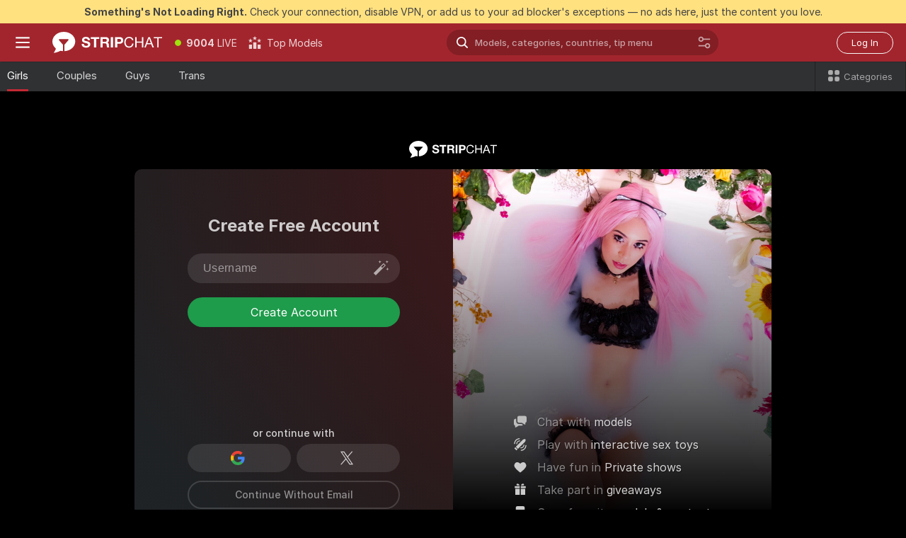

--- FILE ---
content_type: text/html; charset=utf-8
request_url: https://stripchat.com/signup/user?affiliateId=300126j2p9n9dcwnm4pzoqyzxoirzifobe1pzl07eot11zs71nh2m3daqy9qcatt&realDomain=go.mavrtracktor.com&sound=off&stripbotVariation=NullWidget&userId=56ef6026d6fc43bcf765011a3d877d17921f3f7cb46326c819405331280e44bc
body_size: 105689
content:
<!doctype html><html lang="en"><head prefix="og: http://ogp.me/ns# fb: http://ogp.me/ns/fb# website: http://ogp.me/ns/website#"><meta charset="utf-8"><meta http-equiv="Content-Security-Policy" content="default-src 'self' *.stripchat.com data: blob: *.amplitude.com *.google-analytics.com *.googletagmanager.com *.googleapis.com *.gstatic.com *.lovense.club:* *.lovense.com *.fanberry.com *.lovense-api.com *.stripcdn.com *.stripst.com *.stripst.dev *.strpst.com *.striiiipst.com *.pitchrat.com *.chapturist.com *.thicrapst.com *.stratchit.com *.strwst.com *.doppiocdn.com *.doppiocdn1.com *.doppiocdn.net *.doppiocdn.org *.doppiocdn.media *.doppiocdn.live *.doppiostreams.com *.hotjar.com *.moengage.com *.hotjar.io fpnpmcdn.net loo3laej.com as2econ.com sonnontrus.com stripchat.page mc.thedd.online *.handyfeeling.com stripchat.app *.strpssts-ana.com; img-src 'self' * data: blob: android-webview-video-poster: *.amplitude.com *.moengage.com; script-src 'self' *.stripchat.com data: 'unsafe-inline' 'unsafe-eval' blob: *.amplitude.com *.google-analytics.com *.googletagmanager.com *.googleapis.com *.gstatic.com *.hytto.com *.lovense.club:* *.lovense.com *.fanberry.com *.lovense-api.com *.stripst.com *.stripst.dev *.strpst.com *.striiiipst.com *.pitchrat.com *.chapturist.com *.thicrapst.com *.stratchit.com *.strwst.com *.doppiocdn.com *.doppiocdn1.com *.doppiocdn.net *.doppiocdn.org *.doppiocdn.media *.doppiocdn.live *.doppiostreams.com *.google.com platform.twitter.com wss://*.sc-apps.com www.googleadservices.com cdnjs.cloudflare.com/ajax/libs/fingerprintjs2/2.1.2/fingerprint2.min.js challenges.cloudflare.com/turnstile/v0/api.js *.hotjar.com *.moengage.com *.crowdin.com cdntechone.com fpnpmcdn.net loo3laej.com as2econ.com sonnontrus.com stripchat.page mc.thedd.online *.nktrdr.com *.xhamster.com *.llyjmp.com *.rmzsglng.com *.lxzrdr.com *.mnaspm.com *.rmhfrtnd.com *.xxxivjmp.com *.xxxvjmp.com *.xxxviiijmp.com *.xlviiirdr.com *.zybrdr.com *.bbrdbr.com *.dmsktmld.com *.fxmnba.com *.althz.com *.bdobre.com *.blcdog.com *.imkirh.com *.rmishe.com *.bmbsgo.com *.eizzih.com *.godkc.com *.hciri.com *.eshimor.com *.reebr.com *.suovop.com *.neorts.com *.xofde.com *.ohscprts.com *.thscprts.com *.thrscprts.com *.forscprts.com *.fiscprts.com *.siscprts.com *.sescprts.com *.eiscprts.com *.niscprts.com *.tscprts.com *.xlivrdr.com *.strpssts-ana.com hcaptcha.com *.hcaptcha.com; connect-src 'self' *.stripchat.com *.amplitude.com *.doubleclick.net *.flixstorage.com *.google-analytics.com *.googletagmanager.com *.googleapis.com *.hytto.com *.lovense.club:* *.lovense.com *.fanberry.com *.lovense-api.com *.stripcdn.com stripchat.com *.xhamsterlive.com *.xlivesex.com *.stripst.com *.stripst.dev *.strpst.com *.striiiipst.com *.pitchrat.com *.chapturist.com *.thicrapst.com *.stratchit.com *.strwst.com *.doppiocdn.com *.doppiocdn1.com *.doppiocdn.net *.doppiocdn.org *.doppiocdn.media *.doppiocdn.live *.doppiostreams.com syndication.twitter.com wss://*.stripchat.com wss://*.stripcdn.com wss://*.stripcdn.com:8090 wss://*.stripst.com wss://*.stripst.dev wss://*.strpst.com wss://*.strwst.com wss://*.doppiocdn.com wss://*.doppiocdn.org wss://*.doppiocdn.media wss://*.lovense.com wss://*.fanberry.com wss://*.lovense-api.com wss://*.sc-apps.com *.hotjar.com *.moengage.com *.hotjar.io wss://*.hotjar.com *.crowdin.com crowdin.com datatechone.com ststandard.com stquality.org accounts.google.com fpnpmcdn.net loo3laej.com as2econ.com sonnontrus.com stripchat.page mc.thedd.online *.handyfeeling.com stripchat.app stripchat.ooo strip.chat stripchats.global strip-chat.club stripchat.direct stripchat.vision stripchats.info stripchats.me stripchat.care stripchats.webcam stripchats.site stripchats.website stripchats.io stripchats.pro stripchats.app stripchats.chat stripchats.direct stripchats.social stripchat.express strip-chat.io strip-chat.pro strip-chat.live strip-chat.app strip-chat.best strip-chat.webcam strip-chat.me strip-chat.chat strip-chat.direct strip-chat.website *.nktrdr.com *.xhamster.com *.llyjmp.com *.rmzsglng.com *.lxzrdr.com *.mnaspm.com *.rmhfrtnd.com *.xxxivjmp.com *.xxxvjmp.com *.xxxviiijmp.com *.xlviiirdr.com *.zybrdr.com *.bbrdbr.com *.dmsktmld.com *.fxmnba.com *.althz.com *.bdobre.com *.blcdog.com *.imkirh.com *.rmishe.com *.bmbsgo.com *.eizzih.com *.godkc.com *.hciri.com *.eshimor.com *.reebr.com *.suovop.com *.neorts.com *.xofde.com *.ohscprts.com *.thscprts.com *.thrscprts.com *.forscprts.com *.fiscprts.com *.siscprts.com *.sescprts.com *.eiscprts.com *.niscprts.com *.tscprts.com *.xlivrdr.com *.strpssts-ana.com hcaptcha.com *.hcaptcha.com; media-src 'self' *.stripchat.com data: blob: *.ahcdn.com *.amplitude.com *.lovense.club:* *.lovense.com *.fanberry.com *.lovense-api.com *.stripcdn.com *.stripst.com *.stripst.dev *.strpst.com *.striiiipst.com *.pitchrat.com *.chapturist.com *.thicrapst.com *.stratchit.com *.strwst.com *.doppiocdn.com *.doppiocdn1.com *.doppiocdn.net *.doppiocdn.org *.doppiocdn.media *.doppiocdn.live stripchat.page *.strpssts-ana.com; style-src 'self' *.stripchat.com 'unsafe-inline' *.amplitude.com *.googleapis.com *.hytto.com *.lovense.club:* *.lovense.com *.fanberry.com *.lovense-api.com *.stripcdn.com *.stripst.com *.stripst.dev *.strpst.com *.striiiipst.com *.pitchrat.com *.chapturist.com *.thicrapst.com *.stratchit.com *.strwst.com *.tagmanager.google.com *.moengage.com *.crowdin.com accounts.google.com stripchat.page *.strpssts-ana.com hcaptcha.com *.hcaptcha.com; frame-src * data: *.moengage.com hcaptcha.com *.hcaptcha.com" />
<script>window.CSP_REPORT_URI="/_csp"</script><script>!function(){"use strict";!function(){var e=window.CSP_REPORT_URI;if(e){var i=new Set;document.addEventListener("securitypolicyviolation",(function(t){if("undefined"!=typeof fetch){var r=function(e){var i=e.violatedDirective&&-1!==e.violatedDirective.indexOf("eval"),t=e.effectiveDirective&&-1!==e.effectiveDirective.indexOf("eval"),r=e.sample&&-1!==e.sample.indexOf("eval");if(!e.blockedURI&&(i||t)||r)return"eval";if("string"==typeof e.blockedURI)try{return new URL(e.blockedURI).hostname}catch(i){return e.blockedURI}return null}(t);r&&i.has(r)||(r&&i.add(r),fetch(e,{method:"POST",headers:{"Content-Type":"application/json"},body:JSON.stringify({blockedURL:t.blockedURI,columnNumber:t.columnNumber,disposition:t.disposition,documentURL:t.documentURI,effectiveDirective:t.effectiveDirective,lineNumber:t.lineNumber,originalPolicy:t.originalPolicy,referrer:t.referrer,sample:t.sample,sourceFile:t.sourceFile,statusCode:t.statusCode})}).catch((function(e){return console.error("Error sending CSP report:",e)})))}}))}}()}()</script><title>Create Free Member Account | Live Cams Community | Stripchat</title><meta data-helmet="1" property="og:type" content="website"><meta data-helmet="1" property="og:image" content="https://assets.striiiipst.com/assets/icons/metaogimage.jpg?v=4f3e5e4b"><meta data-helmet="1" property="og:url" content="https://stripchat.com/signup/user"><meta data-helmet="1" name="twitter:card" content="summary_large_image"><meta data-helmet="1" property="og:site_name" content="Stripchat – Free Live Cams Community"><meta data-helmet="1" name="twitter:creator" content="@stripchat"><meta data-helmet="1" name="twitter:site" content="@stripchat"><meta data-helmet="1" property="og:title" content="Create Free Member Account | Live Cams Community"><meta data-helmet="1" property="og:description" content="Can't Wait To Start a Live Chat With Models or Launch Your Exclusive Adult Show? ❤️ Sign Up is Free. 🔥 Win 50 Tokens in Giveaway and Find Your Favorite Model"><meta data-helmet="1" name="description" content="Can't Wait To Start a Live Chat With Models or Launch Your Exclusive Adult Show? ❤️ Sign Up is Free. 🔥 Win 50 Tokens in Giveaway and Find Your Favorite Model"><meta data-helmet="1" name="robots" content="index, follow, max-snippet:-1, max-video-preview:-1, max-image-preview:large"><script>window.ANALYTICS_CDN='https://assets.strpssts-ana.com/assets/'</script><meta name="theme-color" content="#303133"><meta http-equiv="Cache-Control" content="no-cache"><meta name="apple-mobile-web-app-capable" content="yes"><meta name="viewport" content="width=device-width,initial-scale=1"><meta name="RATING" content="RTA-5042-1996-1400-1577-RTA"><meta name="RATING" content="mature"><meta name="google" content="notranslate"><meta name="msapplication-square70x70logo" content="https://assets.striiiipst.com/assets/icons/mstile-70x70.png?v=9670c787"><meta name="msapplication-square150x150logo" content="https://assets.striiiipst.com/assets/icons/mstile-150x150.png?v=9670c787"><meta name="msapplication-square270x270logo" content="https://assets.striiiipst.com/assets/icons/mstile-270x270.png?v=9670c787"><meta name="msapplication-wide310x150logo" content="https://assets.striiiipst.com/assets/icons/mstile-310x150.png?v=9670c787"><meta name="msapplication-square310x310logo" content="https://assets.striiiipst.com/assets/icons/mstile-310x310.png?v=9670c787"><meta name="application-name" content="Stripchat"><meta name="msapplication-TileColor" content="#000000"><style>:root{--primary:#a2252d;--primary-light:#fa5365;--primary-dark:#912229;--primary-border:#c22934;--primary-modal:#af262f;--primary-gradient:#a2252d;--header-logo-aspect-ratio:2.870;--footer-logo-aspect-ratio:5.167}.adblocker-notification{display:flex;position:relative;width:100vw;padding:8px 16px;background:#ffe180;color:#434343;z-index:10002;justify-content:center}</style><style>.disable-transition *{transition:none!important}</style><link rel='preload' href='https://assets.striiiipst.com/assets/bootstrap_dark.8bf1de2bc5a3864f.css' as='style'><link media='screen and (max-width:1279px)' rel='preload' href='https://assets.striiiipst.com/assets/bootstrap_dark_mobile.8bf1de2bc5a3864f.css' as='style'><link rel='preload' href='https://assets.striiiipst.com/assets/70930_dark.d730bc5ae657ccef.css' as='style'><link media='screen and (max-width:1279px)' rel='preload' href='https://assets.striiiipst.com/assets/70930_dark_mobile.d730bc5ae657ccef.css' as='style'><link rel="preload" href="https://assets.striiiipst.com/assets/common/fonts/Inter-Regular.woff2?v=4.1" as="font" type="font/woff2" crossorigin="anonymous"><link rel="preload" href="https://assets.striiiipst.com/assets/common/fonts/Inter-Medium.woff2?v=4.1" as="font" type="font/woff2" crossorigin="anonymous"><link rel="preload" href="https://assets.striiiipst.com/assets/common/fonts/Inter-Bold.woff2?v=4.1" as="font" type="font/woff2" crossorigin="anonymous"><script>window.SPLIT_STYLE_CHUNKS={"settings_theme.2d7c516664bd90c6.css":true,"studios_theme.b04a5cfe04fa796b.css":true,"70930_theme.d730bc5ae657ccef.css":true,"3766_theme.a7cd0a9c6e0c0594.css":true,"models_theme.7e1a47873e77cc73.css":true,"about_theme.195ef9760504ffd4.css":true,"model-about_theme.7636af21f9299c8c.css":true,"bootstrap_theme.8bf1de2bc5a3864f.css":true,"viewcam_theme.ae8a3279bb209f0a.css":true}</script><script>var PWA_API_DISCOVER_HOST="https://stripchat.app",AMPLITUDE_ALTERNATIVE_URL="loo3laej.com",AMPLITUDE_SR_CONFIG_ALTERNATIVE_URL="https://sr-client-cfg.amplitude.com/config",AMPLITUDE_SR_TRACK_ALTERNATIVE_URL="https://api-sr.amplitude.com/sessions/v2/track",ALTKRAFT_TOKEN="jNDZzoMq363-08a78b7b3baddce7",FIREBASE_API_KEY="AIzaSyC8HXmH6EMTJ-zwRr4DSJoLThqyCp-cdgM",FIREBASE_PROJECT_ID="superchat-2d0d0",FIREBASE_MESSAGE_SENDER_ID="685102796556",ALTKRAFT_TOKEN_V3="24Cbc93pFGzs-08a78b7b3baddce7",VAPID_KEY_V3="BAnJF5mvpHxN7upx4S7qXycTHmExreo4mlT6uWQcljCEMo0sH5rCDqUP4Nl-_t-25vLERyJuBY6pnJ7sfPXWJb0",AMPLITUDE_KEY="19a23394adaadec51c3aeee36622058d",RELEASE_VERSION="11.5.17",GOOGLE_CLIENT_ID="67819290237-pean7okuo1c6a4bf5g19d9anjj15uvp6.apps.googleusercontent.com",HAS_TWITTER_AUTH=!0,GTAG_TRACK_ID="G-Q87RE2YE8G",GTAG_TRACK_TYPE="",SITE_NAME="Stripchat",SENTRY_DSN="https://d8629522213649e7a4e0b63d14e1dc5f@sentry-public.stripchat.com/9",SENTRY_TRACES_SAMPLE_RATE="0.01",ERROR_REPORTING_ENABLED=true,LIGHT_LOGO_URL="https://assets.striiiipst.com/assets/icons/lightlogo.svg?v=f2f0c2f2",HEADER_LOGO_URL="https://assets.striiiipst.com/assets/icons/headerlogo.svg?v=792251f1",FOOTER_LOGO_URL="https://assets.striiiipst.com/assets/icons/footerlogo.svg?v=402671de",APP_ICON_URL="https://assets.striiiipst.com/assets/icons/appicon.png?v=9670c787",META_OG_IMAGE_URL="https://assets.striiiipst.com/assets/icons/metaogimage.jpg?v=4f3e5e4b",WATERMARK_URL="https://assets.striiiipst.com/assets/icons/watermark.svg?v=ec3c3bc9",WHITE_LABEL_ID="sc",IS_XHL_WL=!1,DEPLOY_ENV="production",WHITE_LABEL_HOST="stripchat.com",WHITE_LABEL_REDIRECT_URL="",THEME_ID="dark",CANONICAL_DOMAIN_NAME="Stripchat.com",CANONICAL="stripchat.com",WEB_PUSH_ID="web.com.stripchat",MODELS_REGISTRATION_URL="https://stripchat.com/signup/model",STUDIOS_REGISTRATION_URL="https://stripchat.com/signup/studio",WEBMASTERS_REGISTRATION_URL="https://stripcash.com/",DEFAULT_INDEX_TAG_URL="girls",I18N_POSTFIX="",IS_I18N_SEO_IGNORE_CROWDIN=!1,IS_STREAMING_AVAILABLE=!0,IS_WL_PIXELATED=!1,IS_PIXELATED_STREAM_ENABLED=!1,IS_TAG_BASED_WL=!1,IS_HIDE_CONTENT=!1,UI_OVERRIDE="default",IS_ALT_WL=!1,SOCIAL_URLS={blog:"https://stripchat.com/blog/",twitter:"https://x.com/stripchat",reddit:"https://www.reddit.com/r/StripchatOfficial/"}</script><script>!function(){var t="onErrorLoadScript=1";window.addEventListener("error",(function(e){var n=e.target;if(n&&n instanceof HTMLScriptElement&&"app"===n.getAttribute("data-stripchat-script")){var o=new Date(Date.now()+6e4);try{-1===document.cookie.indexOf(t)&&(document.cookie=t+";path=/;expires="+o.toUTCString(),setTimeout((function(){return location.reload()}),3e3))}catch(t){console.warn(t)}}}),!0)}()</script><script>var _jipt=[];_jipt.push(["project","stripchat"]),function(){var subdomainMatch=/^(ar|br|cs|da|de|es|fi|fr|el|hr|hu|id|it|ita|ja|ko|nl|no|pl|pol|pt|ro|ru|sk|sv|tr|vi|zh|ua|zt|th|ms|bn)(?=\..+\.).+/i.exec(location.hostname),aliasLocales={pol:"pl",ita:"it"},i18nScript="https://assets.striiiipst.com/assets/translations_en.ddb553347749e5.js",canvasPerformanceTest="https://assets.striiiipst.com/assets/canvas-performance-test.js";!function(){"use strict";var n={d:function(t,e){for(var i in e)n.o(e,i)&&!n.o(t,i)&&Object.defineProperty(t,i,{enumerable:!0,get:e[i]})},o:function(n,t){return Object.prototype.hasOwnProperty.call(n,t)}},t={};function e(n,t){window.SUBDOMAIN="en";try{if(/crowdinInContext=1/.test(document.cookie))return void(window.SUBDOMAIN="aa")}catch(n){console.warn(n)}n&&n.length>1&&(window.SUBDOMAIN=t[n[1]]||n[1])}function i(){try{document&&document.documentElement&&/(?:^|;\s*)c=/.test(document.cookie)&&document.documentElement.classList.add("cookie-accepted")}catch(n){}}function o(){if(window.LEGACY=!1,-1!==location.search.indexOf("es-legacy"))window.LEGACY=!0;else if(-1!==location.search.indexOf("es-modern"))window.LEGACY=!1;else try{if(!("IntersectionObserver"in window&&"Promise"in window&&"fetch"in window&&"WeakMap"in window&&"fromEntries"in Object&&"finally"in Promise.prototype))throw{};eval("const a = async ({ ...rest } = {}) => rest; let b = class {};"),window.LEGACY=!1}catch(n){window.LEGACY=!0}if(window.LEGACY)try{(new Image).src="/pixel/static/legacy?t=".concat(Date.now())}catch(n){}}function r(n){var t=n,e=null,i=function(){},o=function(n){};return"en"!==window.SUBDOMAIN&&(t=t.replace("_en","_"+window.SUBDOMAIN)),window.I18N_POSTFIX&&"default"!==window.I18N_POSTFIX&&(t=t.replace("translations","translations_"+window.I18N_POSTFIX)),"aa"===window.SUBDOMAIN&&(e="//cdn.crowdin.com/jipt/jipt.js"),window.I18N_SCRIPT_PROMISE=new Promise((function(n,t){i=n,o=t})),{i18nScript:t,jiptScript:e,resolveI18nPromise:i,rejectI18nPromise:o}}function c(){return{injectScript:function(n){var t=n.src,e=n.onLoad,i=n.onError,o=n.fetchPriority,r=document.createElement("script");r.setAttribute("data-stripchat-script","app"),r.setAttribute("data-stripchat-script","app"),r.addEventListener("load",(function(){null==e||e(t)})),r.addEventListener("error",(function(n){null==i||i(n.error)})),o&&(r.fetchPriority?r.fetchPriority=o:"high"===o&&function(n){var t=document.createElement("link");t.rel="preload",t.as="script",t.href=n,document.head.appendChild(t)}(t)),r.async=!0,r.src=t,document.head.appendChild(r)}}}function a(n,t,a,s){e(n,s),o(),i(),window.STATIC_PATH_REPLACED="https://assets.striiiipst.com/assets";var d=r(t),w=d.i18nScript,l=d.jiptScript,u=d.resolveI18nPromise,p=d.rejectI18nPromise,f=c().injectScript;function m(){window.IS_LOADED=!0}window.HANDLE_LATE_LOADABLE_SCRIPT=function(n){f({src:n})},f({src:w,onLoad:function(){return u()},onError:function(n){return p(n)}}),l&&f({src:l}),f({src:a}),window.IS_LOADED=!1,"complete"===document.readyState?m():window.addEventListener("load",m)}a(subdomainMatch,i18nScript,canvasPerformanceTest,aliasLocales)}()}()</script><script async data-stripchat-script="app" fetchpriority="high" src='https://assets.striiiipst.com/assets/corejs-75349.9e240b24a5ffbb27.js'></script><script async data-stripchat-script="app" fetchpriority="high" src='https://assets.striiiipst.com/assets/redux-48526.e096bd9b05468601.js'></script><script async data-stripchat-script="app" fetchpriority="high" src='https://assets.striiiipst.com/assets/vendors-52341.92eb5ec4906e323b.js'></script><script async data-stripchat-script="app" fetchpriority="high" src='https://assets.striiiipst.com/assets/main.ad99e11e95c93de3.js'></script><script async data-stripchat-script="app" fetchpriority="high" src='https://assets.striiiipst.com/assets/react-65374.75ecb9d186acb3c1.js'></script><script async data-stripchat-script="app" fetchpriority="high" src='https://assets.striiiipst.com/assets/redux-33349.fe7bd84d566cd749.js'></script><script async data-stripchat-script="app" fetchpriority="high" src='https://assets.striiiipst.com/assets/vendors-90362.400a0b23f384ff8f.js'></script><script async data-stripchat-script="app" fetchpriority="high" src='https://assets.striiiipst.com/assets/bootstrap.446254f2dd0a9352.js'></script><script async data-stripchat-script="app" src='https://assets.striiiipst.com/assets/54456.a2657643fb6967e1.js'></script><script async data-stripchat-script="app" src='https://assets.striiiipst.com/assets/37561.43d4b211bc1a5025.js'></script><script async data-stripchat-script="app" src='https://assets.striiiipst.com/assets/70930.5d49b997b22ec9da.js'></script><script async data-stripchat-script="app" src='https://assets.striiiipst.com/assets/SignUpPage.b7b32679f01c0b0b.js'></script><script>window.SSR_ICONS = ["menu","dot","best-models","search-ds","filter-slider-ds","menu-mobile","sort","categories-2","close-2","close-3","wand","google","x-logo-ds","who-can-chat","lovense","heart-fill","gift","bookmark-filled","camera","i18n","about","stripchat-logo","reddit","inquiries"]</script><script>!function(){"use strict";var t,n,o="http://www.w3.org/2000/svg",e=!1,a=[],r=function(){var n;t||((t=document.getElementById("svgDefs"))||((t=document.createElementNS(o,"defs")).id="svgDefs",(n=document.createElementNS(o,"svg")).style.display="none",n.appendChild(t)),document.body.appendChild(n))},c=function(o,c){n||(n=document.createDocumentFragment()),n.appendChild(o),c&&a.push(c),e||(requestAnimationFrame((function(){n&&(r(),t.appendChild(n),a.forEach((function(t){return t()})),a=[],n=void 0,e=!1)})),e=!0)},s=!1,i={},u=function(t){var n=i[t];(null==n?void 0:n.svgData)&&function(t,n,e){var a=t[0],r=t[1],s=document.createElementNS(o,"symbol");s.id="".concat("icons","-").concat(n),s.innerHTML=a,s.setAttribute("viewBox",r),c(s,e)}(n.svgData,t,(function(){n.callbacks.forEach((function(t){return t()})),n.callbacks=[],n.errorCallbacks=[],delete n.svgData,n.status="rendered"}))},d=function(t,n,o){try{var e=i[t]||{status:"init",callbacks:[],errorCallbacks:[]};if(i[t]=e,"rendered"===e.status)return void(null==n||n());n&&e.callbacks.push(n),o&&e.errorCallbacks.push(o),"init"===e.status&&(e.status="loading",function(t,n,o){var e="".concat(window.STATIC_PATH_REPLACED,"/svg-icons/").concat(t,".json?").concat("228772a3");if("undefined"==typeof fetch){var a=new XMLHttpRequest;a.open("GET",e),a.onload=function(){200!==a.status&&o(Error("Cannot load ".concat(t,". Status ").concat(a.status)));try{var e=JSON.parse(a.responseText);n(e)}catch(n){o(Error("Cannot parse ".concat(t," json")))}},a.onerror=function(){return o(Error("Cannot load ".concat(t)))},a.send()}else fetch(e,{priority:"low"}).then((function(t){if(!t.ok)throw Error("Status ".concat(t.status));return t.json()})).then((function(t){n(t)})).catch((function(n){o(Error("Cannot load ".concat(t,". ").concat(null==n?void 0:n.message)))}))}(t,(function(n){e.status="loaded",e.svgData=n,s&&u(t)}),(function(n){e.errorCallbacks.forEach((function(t){return t(n)})),delete i[t]})))}catch(t){console.error(t)}},l=function(){if(!s){s=!0;try{Object.keys(i).filter((function(t){var n;return"loaded"===(null===(n=i[t])||void 0===n?void 0:n.status)})).forEach((function(t){u(t)}))}catch(t){console.error(t)}}};window.SSR_ICONS&&window.SSR_ICONS.forEach((function(t){return d(t)})),"loading"!==document.readyState&&l(),window.svgLoader={importIcon:d,onDomReady:l}}()</script><script>window.CONFIG_PRELOADER_SSR_DATA = {"mode":"guest"};</script><script>!function(){"use strict";var n,t=new RegExp("(?:^|;\\s*)".concat("avStartedAt","=([^;]*)")),e=function(){try{var n=function(n){var e=n.match(t);return(null==e?void 0:e[1])?decodeURIComponent(e[1]):null}(document.cookie);return null!=n&&!Number.isNaN(n)&&new Date(n).getTime()>0?n:null}catch(n){return null}},i=function(n,t){var e=t.requestPath;return n.get("/v3/config/initial-dynamic",{requestPath:e},{withResponseHeaders:!0})},r={5:"ServerError",4:"ClientError"},a="NetworkError",o=function(n){var t;return null!==(t=r[Math.floor(n/100)])&&void 0!==t?t:a},c=(n="/api/front",{get:function(t,e){var i=arguments.length>2&&void 0!==arguments[2]?arguments[2]:{},r=i.headers,c=i.withResponseHeaders,s=new Headers;if(s.append("Accept","application/json"),s.append("Front-Version",window.RELEASE_VERSION||""),r){var u=function(n){var t=r[n];Array.isArray(t)?t.forEach((function(t){return s.append(n,t)})):t&&s.append(n,t)};for(var f in r)u(f)}var d=n+t;if(e&&"object"==(void 0===e?"undefined":e&&"undefined"!=typeof Symbol&&e.constructor===Symbol?"symbol":typeof e)){var l=new window.URLSearchParams;for(var h in e){var g=e[h];g&&l.append(h,"".concat(g))}d+="?".concat(l.toString())}return fetch(d,{headers:s}).catch((function(n){throw Object.assign(n,{name:a,source:"preloaderApi"})})).then((function(n){if(!n.ok){var t=Error("".concat(n.status," ").concat(n.statusText));throw Object.assign(t,{name:o(n.status),source:"preloaderApi"}),t}return n.json().then((function(t){return c?Object.assign(t,{responseHeaders:Object.fromEntries(n.headers.entries())}):t}))}))}});window.configPreloaderCache=function(){var n=window.CONFIG_PRELOADER_SSR_DATA;delete window.CONFIG_PRELOADER_SSR_DATA;var t={};if("guest"===(null==n?void 0:n.mode)){var r={requestPath:window.location.pathname},a=i(c,r);a.catch((function(){})),t.initialDynamicConfigPromise={promise:a,params:r}}else if("user"===(null==n?void 0:n.mode)){var o={requestPath:window.location.pathname},s=i(c,o),u={avStartedAt:e()||void 0},f=c.get("/v3/config/dynamic",u,{withResponseHeaders:!0,ssrCache:function(n){return n.requestInfo,null}}),d=s.then((function(n){var t=n.initialDynamic.jwtToken;return t?function(n){var t=arguments.length>1&&void 0!==arguments[1]?arguments[1]:{};return n.get("/abtests/config",{},{withJwtAuth:!0,headers:t})}(c,{Authorization:t}):null})),l={isTagBasedWl:n.isTagBasedWl},h=s.then((function(n){var t=n.initialDynamic.jwtToken;return function(n,t){var e=arguments.length>2&&void 0!==arguments[2]?arguments[2]:{};return n.get("/tags/config/dynamic",t,{headers:e,withJwtAuth:!0,ssrCache:function(n){return n.requestInfo,null}})}(c,l,t?{Authorization:t}:{})}));s.catch((function(){})),f.catch((function(){})),d.catch((function(){})),h.catch((function(){})),t.staticConfig=n.staticConfig,t.featuresConfig=n.featuresConfig,t.initialStaticConfig=n.initialStaticConfig,t.tagsStaticConfig=n.tagsStaticConfig,t.abTestsConfig=n.abTestsConfig,t.initialDynamicConfigPromise={promise:s,params:o},t.dynamicConfigPromise={promise:f,params:u},t.abTestsServerPromise=d,t.dynamicTagsConfigPromise={promise:h,params:l}}return t}()}()</script><link rel="manifest" href="/manifest.json"><link data-helmet="1" rel="alternate" href="https://stripchat.com/signup/user" hreflang="x-default"><link data-helmet="1" rel="alternate" href="https://stripchat.com/signup/user" hreflang="en"><link data-helmet="1" rel="alternate" href="https://de.stripchat.com/signup/user" hreflang="de"><link data-helmet="1" rel="alternate" href="https://fr.stripchat.com/signup/user" hreflang="fr"><link data-helmet="1" rel="alternate" href="https://es.stripchat.com/signup/user" hreflang="es"><link data-helmet="1" rel="alternate" href="https://ita.stripchat.com/signup/user" hreflang="it"><link data-helmet="1" rel="alternate" href="https://nl.stripchat.com/signup/user" hreflang="nl"><link data-helmet="1" rel="alternate" href="https://pt.stripchat.com/signup/user" hreflang="pt"><link data-helmet="1" rel="alternate" href="https://br.stripchat.com/signup/user" hreflang="pt-BR"><link data-helmet="1" rel="alternate" href="https://el.stripchat.com/signup/user" hreflang="el"><link data-helmet="1" rel="alternate" href="https://ua.stripchat.com/signup/user" hreflang="uk"><link data-helmet="1" rel="alternate" href="https://pol.stripchat.com/signup/user" hreflang="pl"><link data-helmet="1" rel="alternate" href="https://ru.stripchat.com/signup/user" hreflang="ru"><link data-helmet="1" rel="alternate" href="https://ro.stripchat.com/signup/user" hreflang="ro"><link data-helmet="1" rel="alternate" href="https://hu.stripchat.com/signup/user" hreflang="hu"><link data-helmet="1" rel="alternate" href="https://cs.stripchat.com/signup/user" hreflang="cs"><link data-helmet="1" rel="alternate" href="https://hr.stripchat.com/signup/user" hreflang="hr"><link data-helmet="1" rel="alternate" href="https://sk.stripchat.com/signup/user" hreflang="sk"><link data-helmet="1" rel="alternate" href="https://no.stripchat.com/signup/user" hreflang="no"><link data-helmet="1" rel="alternate" href="https://sv.stripchat.com/signup/user" hreflang="sv"><link data-helmet="1" rel="alternate" href="https://da.stripchat.com/signup/user" hreflang="da"><link data-helmet="1" rel="alternate" href="https://fi.stripchat.com/signup/user" hreflang="fi"><link data-helmet="1" rel="alternate" href="https://ja.stripchat.com/signup/user" hreflang="ja"><link data-helmet="1" rel="alternate" href="https://ko.stripchat.com/signup/user" hreflang="ko"><link data-helmet="1" rel="alternate" href="https://zh.stripchat.com/signup/user" hreflang="zh"><link data-helmet="1" rel="alternate" href="https://zt.stripchat.com/signup/user" hreflang="zh-Hant"><link data-helmet="1" rel="alternate" href="https://th.stripchat.com/signup/user" hreflang="th"><link data-helmet="1" rel="alternate" href="https://bn.stripchat.com/signup/user" hreflang="bn"><link data-helmet="1" rel="alternate" href="https://id.stripchat.com/signup/user" hreflang="id"><link data-helmet="1" rel="alternate" href="https://ms.stripchat.com/signup/user" hreflang="ms"><link data-helmet="1" rel="alternate" href="https://vi.stripchat.com/signup/user" hreflang="vi"><link data-helmet="1" rel="alternate" href="https://ar.stripchat.com/signup/user" hreflang="ar"><link data-helmet="1" rel="alternate" href="https://tr.stripchat.com/signup/user" hreflang="tr"><link data-helmet="1" rel="preconnect" href="https://edge-hls.doppiocdn.com"><link data-helmet="1" rel="canonical" href="https://stripchat.com/signup/user"><link rel='stylesheet' data-href='bootstrap_theme.8bf1de2bc5a3864f.css' href='https://assets.striiiipst.com/assets/bootstrap_dark.8bf1de2bc5a3864f.css'><link media='screen and (max-width:1279px)' rel='stylesheet' data-href='bootstrap_theme_mobile.8bf1de2bc5a3864f.css' href='https://assets.striiiipst.com/assets/bootstrap_dark_mobile.8bf1de2bc5a3864f.css'><link rel='stylesheet' data-href='70930_theme.d730bc5ae657ccef.css' href='https://assets.striiiipst.com/assets/70930_dark.d730bc5ae657ccef.css'><link media='screen and (max-width:1279px)' rel='stylesheet' data-href='70930_theme_mobile.d730bc5ae657ccef.css' href='https://assets.striiiipst.com/assets/70930_dark_mobile.d730bc5ae657ccef.css'><link rel="icon" sizes="16x16" href="https://assets.striiiipst.com/assets/icons/favicon-16x16.png?v=9670c787"><link rel="icon" sizes="32x32" href="https://assets.striiiipst.com/assets/icons/favicon-32x32.png?v=9670c787"><link rel="icon" sizes="196x196" href="https://assets.striiiipst.com/assets/icons/favicon-196x196.png?v=9670c787"><link rel="icon" sizes="512x512" href="https://assets.striiiipst.com/assets/icons/favicon-512x512.png?v=9670c787"><link rel="mask-icon" href="https://assets.striiiipst.com/assets/icons/mask-icon.png"><link rel="apple-touch-icon" sizes="120x120" href="https://assets.striiiipst.com/assets/icons/apple-touch-icon-120x120.png?v=f86ed58a"><link rel="apple-touch-icon" sizes="152x152" href="https://assets.striiiipst.com/assets/icons/apple-touch-icon-152x152.png?v=f86ed58a"><link rel="apple-touch-icon" sizes="167x167" href="https://assets.striiiipst.com/assets/icons/apple-touch-icon-167x167.png?v=f86ed58a"><link rel="apple-touch-icon" sizes="180x180" href="https://assets.striiiipst.com/assets/icons/apple-touch-icon-180x180.png?v=f86ed58a"><link rel="dns-prefetch" href="//img.strpst.com"><link rel="preconnect" href="//img.strpst.com"><link rel="preconnect" href="/api/front"></head><body class="disable-transition"><!--
    release_version: 11.5.17
    branch: master
    revision: 8cd34da7a64246149fd9c3275f0b649b32d800c9
    template_version: 6263bd78
  --><script>window.svgLoader.onDomReady()</script><script>!function(){"use strict";for(var e={SIGNUP:"signup",LOGIN:"login",FAN_CLUB_SUBSCRIPTION:"fanClubSubscription"},t=/^(http|https):\/\/([^/]*)(xhamster(live)?|strip(dev|chat))\.(com|local|dev)\/?/,o={AUTO_SPY:"autoSpy",COPY_GIFT_LINK:"copyGiftLink",SHOW_INSTALL_PWA_MODAL:"showInstallPwaModal",TWO_FACTOR_AUTHORIZATION:"2fa",GOLD_MEMBERSHIP_SUBSCRIBE_DIRECT_LINK:"goldMembershipSubscribeDirectLink",SIGN_UP_MODAL_DIRECT_LINK:"signUpModalDirectLink",SIGN_UP_PREFILLED:"signUpPrefilled",SIGN_UP_MODAL_DIRECT_LINK_INTERACTIVE:"signUpModalDirectLinkInteractive",SIGN_UP_MODAL_DIRECT_LINK_INTERACTIVE_CLOSE:"signUpModalDirectLinkInteractiveClose",SHOW_TOKENS_GIVEAWAY_MODAL_DIRECT_LINK:"showTokensGiveawayModalDirectLink",CARD_VERIFICATION_BONUS_PACKAGE:"cardVerificationBonusPackage",BUY_TOKENS_PROMO:"buyTokensPromo",SIGN_UP_PROMO:"signUpPromo",MODEL_FILTER_APPLY_SORT_BY:"sortBy",MODEL_CHAT_TAB_TOGGLE:"toggleTab",PERSONAL_NOTIFICATIONS:"personalNotifications",LOGIN_FROM_WHITELABEL:"loginFromWhiteLabel",OPEN_NOTIFICATIONS_CENTER:"openNotificationsCenter",INVISIBLE_MODE:"invisibleMode",REDEEM_CODE:"redeemCode",OPEN_CHAT:"openChat",OPEN_PRIVATE_MODAL:"openPrivateModal",OPEN_FAN_CLUB_MODAL:"openFanClubModal",OPEN_SEND_TIP_DIALOG:"openSendTipDialog",OPEN_BUY_TOKENS_MODAL:"openBuyTokensModal",OPEN_GUEST_ON_BORDING:"openGuestOnBoarding",LOGIN_BY_LINK:"loginByLink",CONNECT_STUDIO:"connectStudio",EXTRA_VERIFICATION:"extraVerification",OPEN_AGE_VERIFICATION:"openAgeVerification",MAIN_PERSON_EMAIL_VERIFICATION:"connectMainPerson",TWITTER_AUTH:"twitterAuth",GOOGLE_AUTH:"googleAuthorization",OPEN_CONFIRM_CONNECT_TO_STUDIO_MODAL:"openConfirmConnectToStudioModal",USERNAME_NOT_ALLOWED:"usernameNotAllowed",SHOW_STREAMING_APP_MODAL:"showStreamingAppModal"},n={},i=location.search.substring(1).split("&"),_=0;_<i.length;_++){var r=i[_].split("=");n[r[0]]=r[1]}var I=function(e,t){if(!t)return!1;for(var o=Object.keys(e),n=0;n<o.length;n++)if(e[o[n]]===t)return!0;return!1},a=!1;try{a=document.cookie.indexOf("isVisitorsAgreementAccepted=1")>=0}catch(e){console.warn(e)}var O=function(){var i=n.affiliateId||localStorage.getItem("affiliateId"),_=n.userId,r=n.sauid,a=n.action,O=n.showModal,E=I(o,a)||I(e,O);if(i||_||E||r)return!0;var N=document.referrer,T=!1;try{(function(e,t){if(!e)return!1;try{var o=new URL(e),n=new URL(t);return o.host===n.host}catch(e){return!1}})(N,location.href)&&(T=!0)}catch(e){return!1}return t.test(N)&&!T}(),E=/^\/buy-tokens(\/(success|failure))?\/?$/.test(window.location.pathname);!n.agev&&(a||O||E)&&document.body.classList.add("visitor-agreement-hidden")}()</script><script>!function(){"use strict";var e=!1,n=function(e,n,d){var o=document.createElement("div");return o.className=n,d&&(o.id=d),e.appendChild(o),o};function d(){if(!e&&(e=!0,!("__PRELOADED_STATE__"in window)))for(var d=n(document.body,"loader","body_loader"),o=n(d,"fading-circle centered"),c=1;c<=12;c++)n(o,"loader-circle".concat(c," loader-circle"))}window.initLoader=d,document.addEventListener("DOMContentLoaded",d,{once:!0})}()</script><script>!function(){function i(i,o){var n=[i,"expires=Thu, 01 Jan 1970 00:00:00 GMT"];o&&n.push("domain="+o),document.cookie=n.join(";"),n.push("path=/"),document.cookie=n.join(";")}var o,n,e,t,a,c=0;try{c=document.cookie.length}catch(i){console.warn(i)}var l=c>=5e3;(c>=4e3||l)&&(l&&function(){for(var o=document.cookie.split(";"),n=location.hostname,e=0;e<o.length;e++){var t=o[e].split("=")[0].trim()+"=";i(t,null),i(t,n),i(t,"."+n);for(var a=0;!((a=n.indexOf(".",a+1))<0);)i(t,n.substring(a)),i(t,n.substring(a+1))}}(),n=(o={limit:5,interval:1e3,payload:{size:c},callback:function(){l&&document.location.reload()}}).payload,e=o.limit,t=o.interval,a=0,function i(){if(!(++a>=e)){if(!window.__logger)return void setTimeout(i,t);window.__logger.patchDestinations({kibana:{skipSampling:!0}}).withKey("Cookie limit exceeded").warn(n)}}())}()</script><svg style="height:0;width:0;display:block"><defs><symbol id="site_logo_header" viewBox="0 0 310 108"><g class="logo-section-main" fill-rule="evenodd" fill="none"><path fill-rule="evenodd" clip-rule="evenodd" d="M88.9126 58.2492H82.7323C82.7052 60.0365 83.0304 61.5801 83.7081 62.88C84.3858 64.1798 85.3006 65.2495 86.4527 66.089C87.6047 66.9285 88.933 67.5446 90.4374 67.9372C91.9418 68.3299 93.4937 68.5262 95.093 68.5262C97.0718 68.5262 98.8134 68.2961 100.318 67.8357C101.822 67.3753 103.083 66.7322 104.099 65.9062C105.116 65.0803 105.882 64.0986 106.397 62.9612C106.912 61.8238 107.169 60.5917 107.169 59.2647C107.169 57.6399 106.824 56.3062 106.132 55.2636C105.441 54.221 104.621 53.3883 103.672 52.7654C102.724 52.1426 101.768 51.689 100.806 51.4046C99.8435 51.1203 99.0913 50.924 98.5491 50.8156C96.733 50.3553 95.2624 49.9761 94.1375 49.6783C93.0126 49.3804 92.1316 49.0825 91.4946 48.7846C90.8576 48.4867 90.4306 48.1618 90.2138 47.8097C89.9969 47.4577 89.8885 46.9973 89.8885 46.4286C89.8885 45.8058 90.024 45.2912 90.2951 44.885C90.5662 44.4788 90.9118 44.1403 91.3319 43.8695C91.7521 43.5987 92.2197 43.4091 92.7347 43.3008C93.2497 43.1925 93.7648 43.1383 94.2798 43.1383C95.0659 43.1383 95.791 43.206 96.4551 43.3414C97.1193 43.4768 97.7088 43.707 98.2239 44.032C98.7389 44.357 99.1523 44.8038 99.464 45.3725C99.7757 45.9412 99.9587 46.6588 100.013 47.5254H106.193C106.193 45.8464 105.875 44.4179 105.238 43.2399C104.601 42.0619 103.74 41.0938 102.656 40.3355C101.572 39.5773 100.331 39.0289 98.9354 38.6904C97.5394 38.3519 96.0824 38.1826 94.5644 38.1826C93.2633 38.1826 91.9622 38.3586 90.661 38.7107C89.3599 39.0627 88.1943 39.6043 87.1643 40.3355C86.1342 41.0667 85.3007 41.9806 84.6636 43.0774C84.0266 44.1742 83.7081 45.4672 83.7081 46.9567C83.7081 48.2836 83.9589 49.4142 84.4603 50.3485C84.9618 51.2828 85.6192 52.0613 86.4324 52.6842C87.2456 53.307 88.1672 53.8148 89.1973 54.2075C90.2273 54.6001 91.2845 54.9319 92.3688 55.2027C93.4259 55.5006 94.4695 55.7714 95.4996 56.0151C96.5297 56.2588 97.4513 56.5431 98.2645 56.8681C99.0777 57.1931 99.7351 57.5993 100.237 58.0867C100.738 58.5742 100.989 59.2106 100.989 59.9959C100.989 60.7271 100.799 61.3296 100.42 61.8035C100.04 62.2774 99.5656 62.6498 98.9964 62.9206C98.4272 63.1914 97.8173 63.3742 97.1667 63.469C96.5161 63.5638 95.9062 63.6111 95.337 63.6111C94.4967 63.6111 93.6835 63.5096 92.8974 63.3065C92.1113 63.1034 91.4268 62.792 90.844 62.3722C90.2612 61.9525 89.7936 61.4041 89.4412 60.7271C89.0888 60.0501 88.9126 59.2241 88.9126 58.2492ZM117.375 44.2351V67.8763H123.759V44.2351H132.46V38.8732H108.674V44.2351H117.375ZM142.178 51.9936V43.8289H149.171C150.635 43.8289 151.733 44.1471 152.465 44.7835C153.197 45.4199 153.563 46.4421 153.563 47.8503C153.563 49.3127 153.197 50.3688 152.465 51.0187C151.733 51.6687 150.635 51.9936 149.171 51.9936H142.178ZM135.794 38.8732V67.8763H142.178V56.5431H148.561C150.161 56.5431 151.313 56.8952 152.017 57.5993C152.722 58.3034 153.183 59.4137 153.4 60.9302C153.563 62.0946 153.685 63.3133 153.766 64.586C153.847 65.8588 154.064 66.9556 154.416 67.8763H160.8C160.502 67.4701 160.278 66.9759 160.129 66.3937C159.98 65.8114 159.872 65.1954 159.804 64.5454C159.736 63.8955 159.689 63.2591 159.662 62.6362C159.634 62.0134 159.607 61.4718 159.58 61.0114C159.526 60.2802 159.424 59.5491 159.275 58.8179C159.126 58.0867 158.889 57.4165 158.564 56.8072C158.238 56.1979 157.818 55.6698 157.303 55.223C156.788 54.7761 156.138 54.4444 155.352 54.2278V54.1465C156.978 53.4966 158.15 52.5488 158.869 51.3031C159.587 50.0574 159.946 48.5815 159.946 46.8754C159.946 45.7651 159.75 44.7293 159.357 43.768C158.964 42.8066 158.394 41.9603 157.649 41.2292C156.903 40.498 156.009 39.9225 154.965 39.5028C153.922 39.083 152.749 38.8732 151.448 38.8732H135.794ZM165.151 38.8732V67.8763H171.534V38.8732H165.151ZM183.529 52.5217V43.8289H188.49C189.222 43.8289 189.926 43.883 190.604 43.9914C191.282 44.0997 191.878 44.3096 192.393 44.621C192.908 44.9324 193.322 45.3725 193.633 45.9412C193.945 46.5099 194.101 47.2546 194.101 48.1753C194.101 49.096 193.945 49.8407 193.633 50.4094C193.322 50.9781 192.908 51.4182 192.393 51.7296C191.878 52.041 191.282 52.2509 190.604 52.3592C189.926 52.4675 189.222 52.5217 188.49 52.5217H183.529ZM177.146 38.8732V67.8763H183.529V57.4774H190.238C192.054 57.4774 193.599 57.2134 194.873 56.6853C196.147 56.1572 197.184 55.4599 197.984 54.5934C198.784 53.7268 199.366 52.7316 199.732 51.6077C200.098 50.4839 200.281 49.3398 200.281 48.1753C200.281 46.9838 200.098 45.8328 199.732 44.7225C199.366 43.6122 198.784 42.6238 197.984 41.7572C197.184 40.8907 196.147 40.1933 194.873 39.6653C193.599 39.1372 192.054 38.8732 190.238 38.8732H177.146ZM225.043 47.6066H228.906C228.689 46.063 228.228 44.7022 227.524 43.5242C226.819 42.3462 225.938 41.3646 224.881 40.5792C223.824 39.7939 222.617 39.1981 221.262 38.7919C219.907 38.3857 218.47 38.1826 216.952 38.1826C214.729 38.1826 212.757 38.582 211.036 39.3809C209.315 40.1798 207.878 41.2698 206.726 42.6509C205.574 44.032 204.7 45.65 204.103 47.5051C203.507 49.3601 203.209 51.3437 203.209 53.456C203.209 55.5683 203.487 57.5451 204.042 59.3866C204.598 61.2281 205.432 62.8258 206.543 64.1798C207.654 65.5339 209.05 66.5968 210.731 67.3686C212.412 68.1403 214.377 68.5262 216.627 68.5262C220.34 68.5262 223.268 67.5107 225.409 65.4797C227.551 63.4486 228.811 60.6052 229.191 56.9494H225.328C225.247 58.1409 225.003 59.2512 224.596 60.2802C224.19 61.3093 223.627 62.1962 222.909 62.9409C222.19 63.6856 221.337 64.2678 220.347 64.6876C219.358 65.1073 218.226 65.3172 216.952 65.3172C215.217 65.3172 213.726 64.9922 212.479 64.3423C211.232 63.6924 210.209 62.819 209.409 61.7223C208.61 60.6255 208.02 59.3392 207.641 57.8633C207.261 56.3874 207.072 54.8236 207.072 53.1716C207.072 51.6551 207.261 50.1928 207.641 48.7846C208.02 47.3764 208.61 46.124 209.409 45.0272C210.209 43.9304 211.226 43.0571 212.459 42.4072C213.692 41.7572 215.176 41.4323 216.911 41.4323C218.944 41.4323 220.699 41.9468 222.177 42.9759C223.654 44.0049 224.61 45.5485 225.043 47.6066ZM233.989 38.8732V67.8763H237.851V54.5934H253.14V67.8763H257.002V38.8732H253.14V51.3437H237.851V38.8732H233.989ZM268.347 55.8932L273.267 42.3665H273.348L278.186 55.8932H268.347ZM271.233 38.8732L259.93 67.8763H263.874L267.127 59.1429H279.406L282.578 67.8763H286.847L275.503 38.8732H271.233ZM296.28 42.1228V67.8763H300.143V42.1228H309.82V38.8732H286.603V42.1228H296.28Z" fill="white"/><path class="logo-section-main-icon" fill-rule="evenodd" clip-rule="evenodd" d="M24.9716 77.8374C24.9716 77.8374 24.5883 77.767 24.5184 77.7481C23.397 77.445 22.2359 77.7436 21.4047 78.1532C20.5947 78.5524 20.9388 78.3866 20.9388 78.3866C19.5873 79.0636 18.1554 79.6882 16.6525 80.2608C12.5688 81.817 8.14907 82.9283 3.69938 83.6553C4.09358 83.0606 4.45691 82.4905 4.78703 81.9462C5.67802 80.477 6.81991 78.3834 8.15282 75.8218C8.15282 75.8218 9.25201 73.8822 9.69022 72.8673C10.1249 71.8606 9.62302 70.9105 8.99805 70.2965C8.37309 69.6825 7.10334 68.3033 7.10334 68.3033C2.50697 63.468 0 57.5178 0 51.2739C0 36.4481 14.2728 24 32.3193 24C50.3658 24 64.6386 36.4481 64.6386 51.2739C64.6386 65.2887 51.8847 77.1788 35.2454 78.4377C34.8788 78.4655 34.1408 78.1789 34.1326 77.2737C34.0832 71.8343 34.0329 60.9754 34.0329 60.9754C34.0329 60.4654 34.3842 59.8427 34.817 59.5849L45.4438 47.2777C46.3392 46.2407 45.602 44.6313 44.232 44.632L19.7689 44.6441C18.3995 44.6448 17.6637 46.2534 18.5587 47.2899L29.1599 59.5666C29.5886 59.8347 29.9361 60.4665 29.9361 60.9754C29.9361 60.9754 29.9213 71.8667 29.9566 77.3122C29.962 78.1456 29.1319 78.4644 28.7262 78.4228C27.4573 78.2927 26.229 78.0851 24.9716 77.8374Z" fill="white"/></g><g class="logo-section-lgbtq" fill="none" visibility="hidden"><path fill-rule="evenodd" clip-rule="evenodd" d="M24.9816 77.8374C24.9816 77.8374 24.5983 77.767 24.5284 77.7481C23.407 77.445 22.2459 77.7436 21.4147 78.1532C20.6047 78.5524 20.9488 78.3866 20.9488 78.3866C19.5973 79.0636 18.1654 79.6882 16.6625 80.2608C12.5789 81.817 8.15908 82.9283 3.70939 83.6553C4.10359 83.0606 4.46692 82.4905 4.79704 81.9462C5.68803 80.477 6.82992 78.3834 8.16283 75.8218C8.16283 75.8218 9.26202 73.8822 9.70023 72.8673C10.1349 71.8606 9.63303 70.9105 9.00806 70.2965C8.3831 69.6825 7.11335 68.3033 7.11335 68.3033C2.51698 63.468 0.0100098 57.5178 0.0100098 51.2739C0.0100098 36.4481 14.2828 24 32.3293 24C50.3758 24 64.6486 36.4481 64.6486 51.2739C64.6486 65.2887 51.8947 77.1788 35.2554 78.4377C34.8888 78.4655 34.1508 78.1789 34.1426 77.2737C34.0932 71.8343 34.0429 60.9754 34.0429 60.9754C34.0429 60.4654 34.3942 59.8427 34.827 59.5849L46.5968 45.954C47.0445 45.4355 46.6759 44.6308 45.9908 44.6312L18.0322 44.645C17.3476 44.6453 16.9796 45.4497 17.4271 45.9679L29.1699 59.5666C29.5986 59.8347 29.9461 60.4665 29.9461 60.9754C29.9461 60.9754 29.9313 71.8667 29.9666 77.3122C29.972 78.1456 29.1419 78.4644 28.7362 78.4228C27.4673 78.2927 26.239 78.0851 24.9816 77.8374Z" fill="url(#logo-section-lgbtq-linear)"/></g><g class="logo-section-trans" fill-rule="evenodd" fill="none" visibility="hidden"><path fill="#6b00eb" d="m229.30969,9.59592l78.23426,0a1.95879,1.95879 0 0 1 1.90003,2.43478l-4.89699,19.58795a1.95879,1.95879 0 0 1 -1.90003,1.48281l-78.23426,0a1.95879,1.95879 0 0 1 -1.90003,-2.43478l4.89699,-19.58795a1.95879,1.95879 0 0 1 1.90003,-1.48281z"/><path fill="#fff" d="m237.20755,27.22507l2.52097,-9.34345l-3.70212,0l0.81094,-2.99696l10.80667,0l-0.79331,2.99696l-3.70212,0l-2.50334,9.34345l-3.43768,0zm8.49725,0l3.31428,-12.34041l4.6541,0c1.97446,0 3.39067,0.42898 4.24863,1.28693c0.63465,0.63465 0.95197,1.47497 0.95197,2.52097c0,1.05775 -0.30753,1.96467 -0.92651,2.72272c-0.61702,0.76001 -1.54157,1.30847 -2.77561,1.64931l1.90395,4.16048l-3.77264,0l-1.63951,-3.73738l-1.51611,0l-1.00486,3.73738l-3.43768,0zm5.14771,-6.41701l1.95684,0c0.77568,0 1.3927,-0.15279 1.85106,-0.45836a1.42992,1.42992 0 0 0 0.68754,-1.25167a1.19878,1.19878 0 0 0 -0.31732,-0.82857c-0.28207,-0.28207 -0.78744,-0.4231 -1.51611,-0.4231l-1.85106,0l-0.81094,2.9617zm6.45227,6.41701l8.5854,-12.42855l3.34954,0l1.92158,12.42855l-3.59635,0l-0.2997,-2.20364l-4.75987,0l-1.48085,2.20364l-3.71975,0zm6.92826,-4.86565l2.75015,0l-0.44073,-3.54346l-2.30942,3.54346zm7.82734,4.86565l3.31428,-12.34041l3.19088,0l3.19088,6.85774l1.85106,-6.85774l3.40243,0l-3.31428,12.34041l-2.99696,0l-3.33191,-7.10455l-1.90395,7.10455l-3.40243,0zm19.30392,0.21155c-2.42107,0 -4.33089,-0.75218 -5.72947,-2.25653l2.20364,-2.27416c1.21054,1.11651 2.47983,1.67477 3.8079,1.67477c0.41135,0 0.7463,-0.08227 1.00486,-0.24681a0.76001,0.76001 0 0 0 0.38784,-0.66991c0,-0.24681 -0.12928,-0.45836 -0.38784,-0.63465s-0.81682,-0.42898 -1.67477,-0.75805c-1.08125,-0.41135 -1.88632,-0.8697 -2.41519,-1.37507c-0.52887,-0.50537 -0.79331,-1.18115 -0.79331,-2.02735c0,-1.22229 0.49362,-2.22715 1.48085,-3.01458c0.98723,-0.78744 2.2389,-1.18115 3.75501,-1.18115c2.09199,0 3.77851,0.61114 5.05957,1.83343l-2.1155,2.36231c-1.046,-0.90496 -2.13313,-1.35744 -3.26139,-1.35744a1.71982,1.71982 0 0 0 -0.9696,0.24681c-0.24681,0.16454 -0.37021,0.37609 -0.37021,0.63465c0,0.23506 0.1234,0.42898 0.37021,0.58176c0.24681,0.15279 0.81094,0.40547 1.6924,0.75805c1.05775,0.39959 1.85694,0.85795 2.39756,1.37507c0.54063,0.51712 0.81094,1.20466 0.81094,2.06261c0,1.2693 -0.4897,2.29767 -1.47301,3.0851c-0.9794,0.78744 -2.24086,1.18115 -3.78047,1.18115z"/></g><g class="logo-section-men" visibility="hidden"><path fill="#477dd2" d="m244.85304,10.91525a1.97333,1.97333 0 0 1 1.91413,-1.49381l61.05104,0a1.97333,1.97333 0 0 1 1.91413,2.45286l-4.93334,19.73335a1.97333,1.97333 0 0 1 -1.91413,1.49381l-61.05104,0a1.97333,1.97333 0 0 1 -1.91413,-2.45088l4.93334,-19.73335l0,-0.00197z" clip-rule="evenodd" fill-rule="evenodd"/><path fill="#fff" d="m256.45428,27.43009c-0.7696,0 -1.50368,-0.10656 -2.20224,-0.31968a6.72513,6.72513 0 0 1 -1.90032,-0.9768a4.73008,4.73008 0 0 1 -1.36752,-1.72272a5.6832,5.6832 0 0 1 -0.51504,-2.46864c0,-2.03648 0.75184,-3.78288 2.25552,-5.2392c1.50368,-1.46816 3.40992,-2.20224 5.71872,-2.20224c1.17413,0 2.21014,0.20128 3.10998,0.60384c0.89984,0.40256 1.58064,0.90576 2.0424,1.5096l-2.3088,2.23776a4.19136,4.19136 0 0 0 -3.07446,-1.27872c-1.23136,0 -2.24368,0.4144 -3.03696,1.2432a4.12427,4.12427 0 0 0 -1.18992,2.98368c0,0.84064 0.26048,1.49184 0.78144,1.9536c0.5328,0.46176 1.20176,0.69264 2.00688,0.69264c0.61568,0 1.16624,-0.11248 1.65168,-0.33744l0.49728,-1.66944l-2.3976,0l0.65712,-2.52192l5.70294,0l-1.776,6.26929c-1.43264,0.8288 -2.98566,1.2432 -4.6551,1.2432zm12.72998,-0.01776c-1.5984,0 -2.83568,-0.37888 -3.71184,-1.13664c-0.87616,-0.7696 -1.31424,-1.84112 -1.31424,-3.21456c0,-0.60384 0.09472,-1.26688 0.28416,-1.98912l1.70496,-6.32257l3.48096,0l-1.75824,6.57121c-0.1184,0.43808 -0.1776,0.8288 -0.1776,1.17216c0,0.56832 0.16576,1.01232 0.49728,1.332c0.34336,0.31968 0.82288,0.47952 1.43856,0.47952c0.67488,0 1.23136,-0.21904 1.66944,-0.65712c0.44992,-0.42624 0.7992,-1.11296 1.04784,-2.06016l1.84704,-6.83761l3.48096,0l-1.97136,7.35265c-0.43808,1.62208 -1.08336,2.85936 -1.93584,3.71184c-1.0656,1.0656 -2.59296,1.5984 -4.58208,1.5984zm10.24358,-0.23088l1.29648,-4.81296l-2.50416,-7.61905l3.71184,0l1.22544,4.65312l3.74736,-4.65312l4.12032,0l-6.94417,7.99201l-1.18992,4.44l-3.4632,0zm14.55926,0.21312c-2.43904,0 -4.36304,-0.75776 -5.772,-2.27328l2.22,-2.29104c1.21952,1.1248 2.49824,1.6872 3.83616,1.6872c0.4144,0 0.75184,-0.08288 1.01232,-0.24864a0.76565,0.76565 0 0 0 0.39072,-0.67488c0,-0.24864 -0.13024,-0.46176 -0.39072,-0.63936s-0.82288,-0.43216 -1.6872,-0.76368c-1.08928,-0.4144 -1.90032,-0.87616 -2.43312,-1.38528c-0.5328,-0.50912 -0.7992,-1.18992 -0.7992,-2.0424c0,-1.23136 0.49728,-2.24368 1.49184,-3.03696c0.99456,-0.79328 2.25552,-1.18992 3.78288,-1.18992c2.10752,0 3.80656,0.61568 5.09712,1.84704l-2.1312,2.37984c-1.05376,-0.91168 -2.14896,-1.36752 -3.2856,-1.36752a1.73259,1.73259 0 0 0 -0.9768,0.24864c-0.24864,0.16576 -0.37296,0.37888 -0.37296,0.63936c0,0.2368 0.12432,0.43216 0.37296,0.58608c0.24864,0.15392 0.81696,0.40848 1.70496,0.76368c1.0656,0.40256 1.87072,0.86432 2.41536,1.38528c0.54464,0.52096 0.81696,1.2136 0.81696,2.07792a3.7888,3.7888 0 0 1 -1.49184,3.108c-0.98272,0.79328 -2.2496,1.18992 -3.80064,1.18992z"/></g><g class="logo-section-ultimate" visibility="hidden"><path fill="#e9853e" d="m88.55858,87.98321c2.16,0 3.92,-0.56 5.16,-1.8c0.98,-0.98 1.68,-2.34 2.18,-4.18l2.22,-8.28l-3.92,0l-2.08,7.7c-0.3,1.12 -0.66,1.82 -1.18,2.32c-0.48,0.48 -1.14,0.74 -1.88,0.74c-1.4,0 -2.18,-0.78 -2.18,-2.04c0,-0.46 0.08,-0.88 0.2,-1.32l1.98,-7.4l-3.92,0l-1.92,7.12c-0.2,0.76 -0.32,1.54 -0.32,2.24c0,3.08 2.06,4.9 5.66,4.9zm8.115,-0.26l10.58,0l0.92,-3.4l-6.68,0l2.84,-10.6l-3.9,0l-3.76,14zm13.612,0l3.9,0l2.84,-10.6l4.2,0l0.9,-3.4l-12.26,0l-0.92,3.4l4.2,0l-2.86,10.6zm9.73,0l3.88,0l3.76,-14l-3.88,0l-3.76,14zm6.404,0l3.84,0l2.14,-8l2.06,5.44l0.08,0l5.02,-5.48l-2.14,8.04l3.9,0l3.76,-14l-4.36,0l-4.76,5.42l-1.86,-5.42l-3.92,0l-3.76,14zm16.085,0l4.22,0l1.68,-2.5l5.4,0l0.34,2.5l4.08,0l-2.18,-14.1l-3.8,0l-9.74,14.1zm7.86,-5.52l2.62,-4.02l0.5,4.02l-3.12,0zm10.448,5.52l3.9,0l2.84,-10.6l4.2,0l0.9,-3.4l-12.26,0l-0.92,3.4l4.2,0l-2.86,10.6zm9.631,0l11.32,0l0.88,-3.3l-7.48,0l0.6,-2.22l6.68,0l0.82,-3.06l-6.68,0l0.58,-2.12l7.36,0l0.9,-3.3l-11.22,0l-3.76,14z"/></g><g class="logo-section-valentine" visibility="hidden" filter="url(#filter0_i_55_12836)"><path d="M63.2476 29.3728C65.9071 29.3768 67.8805 30.9291 69.2892 33.0021C70.7391 30.9627 72.6822 29.387 75.3416 29.3909C79.0524 29.3965 82.0562 32.277 82.0509 35.8246C82.0408 42.5711 73.499 48.5041 69.2626 50.7577C65.0332 48.4914 56.5089 42.5329 56.5191 35.7864C56.5244 32.2387 59.5368 29.3673 63.2476 29.3728Z" fill="#FE9BB9"/><path d="M42.6985 16.3612C44.5416 16.3639 45.9092 17.4397 46.8855 18.8764C47.8903 17.463 49.2369 16.371 51.08 16.3737C53.6516 16.3776 55.7333 18.3738 55.7297 20.8324C55.7226 25.5079 49.803 29.6196 46.867 31.1814C43.936 29.6108 38.0285 25.4814 38.0355 20.8059C38.0392 18.3473 40.1269 16.3573 42.6985 16.3612Z" fill="#FE9BB9"/><path d="M61.8164 13.2969C63.1182 13.2988 64.0843 14.0587 64.7738 15.0735C65.4836 14.0751 66.4347 13.3038 67.7366 13.3057C69.553 13.3085 71.0234 14.7185 71.0208 16.4551C71.0159 19.7576 66.8346 22.6619 64.7608 23.765C62.6905 22.6557 58.5177 19.7389 58.5227 16.4364C58.5253 14.6998 59.9999 13.2942 61.8164 13.2969Z" fill="#FE9BB9"/></g><g class="logo-section-black-friday" visibility="hidden"><path fill-rule="evenodd" clip-rule="evenodd" d="M75.3025 0.0169013L41.4555 2.25843C39.7282 2.37248 38.1399 3.08164 36.9558 4.26358L2.02252 39.1946C-0.839011 42.0561 -0.639948 46.8938 2.46626 50L34.0737 81.6075C37.18 84.7137 42.0176 84.9128 44.8791 82.0512L79.8104 47.1202C80.9945 45.9362 81.7015 44.3478 81.8156 42.6205L84.0571 8.7736C84.3764 3.95047 80.1236 -0.302429 75.3004 0.0169013H75.3025ZM76.9717 14.2209C75.1615 16.0311 72.1009 15.9046 70.1352 13.9389C68.1694 11.9731 68.0429 8.91253 69.8531 7.1023C71.6634 5.29207 74.724 5.41856 76.6897 7.38431C78.6555 9.35005 78.782 12.4106 76.9717 14.2209Z" fill="white"/><path fill-rule="evenodd" clip-rule="evenodd" d="M40.9624 59.9626C40.9624 59.9626 40.6303 59.9016 40.5698 59.8853C39.5983 59.6227 38.5923 59.8814 37.8722 60.2363C37.1705 60.5821 37.4686 60.4385 37.4686 60.4385C36.2977 61.025 35.0571 61.5661 33.7551 62.0622C30.2172 63.4104 26.3881 64.3732 22.5331 65.003C22.8746 64.4878 23.1894 63.9939 23.4754 63.5223C24.2473 62.2495 25.2366 60.4356 26.3914 58.2164C26.3914 58.2164 27.3437 56.536 27.7233 55.6568C28.0999 54.7846 27.6651 53.9614 27.1236 53.4295C26.5822 52.8976 25.4821 51.7027 25.4821 51.7027C21.5001 47.5136 19.3281 42.3586 19.3281 36.9492C19.3281 24.1048 31.6934 13.3203 47.3281 13.3203C62.9628 13.3203 75.3281 24.1048 75.3281 36.9492C75.3281 49.091 64.2787 59.392 49.8632 60.4827C49.5456 60.5068 48.9062 60.2585 48.8991 59.4742C48.8563 54.7618 48.8127 45.3541 48.8127 45.3541C48.8127 44.9123 49.1171 44.3728 49.492 44.1494L60.679 31.1935L33.4285 31.207L44.5909 44.1336C44.9623 44.3659 45.2634 44.9133 45.2634 45.3541C45.2634 45.3541 45.2506 54.7899 45.2812 59.5076C45.2858 60.2296 44.5667 60.5059 44.2152 60.4698C43.1159 60.3571 42.0517 60.1772 40.9624 59.9626Z" fill="#A2252D"/></g><g class="logo-section-christmas" visibility="hidden"><g clip-path="url(#logo-christmas)"><path fill="none" fill-rule="evenodd" d="M25.0384 64.6075s-.3834-.0712-.4546-.0877c-1.1229-.3012-2.2897 0-3.1223.4054-.8107.3999-.4656.2355-.4656.2355-1.353.6793-2.7936 1.3037-4.3 1.8789-4.0973 1.5611-8.52869 2.6731-12.98751 3.4016.39439-.5971.76139-1.1667 1.09005-1.7145.89286-1.4735 2.0377-3.5714 3.37425-6.1405 0 0 1.10101-1.9446 1.53923-2.9634.43818-1.0079-.06574-1.961-.69567-2.58S7.1155 55.0435 7.1155 55.0435C2.51425 50.1957 0 44.2305 0 37.9696 0 23.1031 14.3132 10.625 32.4059 10.625c18.0928 0 32.4059 12.4836 32.4059 27.35 0 14.0503-12.7903 25.9752-29.4753 27.235-.367.0274-1.1065-.2574-1.1175-1.1667-.0493-5.4558-.0931-12.2591-.0986-16.3399 0-.5259.1644-.7286.7888-1.3968 3.0949-3.3305 11.8866-13.7654 11.8866-13.7654.5861-.6793.3396-1.227-.5478-1.227l-28.325.0164c-.8874 0-1.1449.5313-.5478 1.227 0 0 8.7752 10.4131 11.8591 13.738.6409.6902.7779.8819.7779 1.4133 0 4.0973-.0165 10.9224.0219 16.3837.0055.8381-.8271 1.1558-1.2325 1.1119-1.2708-.1314-2.5033-.3396-3.7632-.5861z" clip-rule="evenodd"/><path fill="#fff" d="M78.2028 9.82141c-1.6816 3.17159-5.7734 4.29449-9.1367 2.50879s-4.7218-5.80087-3.0401-8.97244C67.7076.186182 71.7994-.936742 75.1627.84898c3.3633 1.78572 4.7218 5.80086 3.0401 8.97243"/><path fill="#ff3b0a" d="M48.1562 6.08992S59.6594 1.76804 67.35 7.30597c7.6907 5.53793.63 20.05373.63 20.05373z"/><path fill="#fff" d="m20.9219 65.1888.0706-.0326c-.0217.0109-.0489.0218-.0706.0326"/><path fill="#fff" d="M62.5441 36.7285c-6.7156-6.5567-22.4366-18.6186-25.9587-21.4724-1.5173-1.2325-5.0614-4.6232-7.7564-4.4698-1.6597.0931-3.303.4163-4.9244.7888-3.0894.7066-6.0857 1.8186-8.8739 3.3194-2.6292 1.4188-5.07777 3.1935-7.20858 5.2915-2.13082 2.0979-3.77412 4.3-5.09424 6.8306-1.32012 2.5307-2.169157 5.171-2.530684 7.9427C.0657321 35.9562 0 36.9641 0 37.9665c0 6.261 2.51425 12.2262 7.12098 17.0739 0 0 1.27082 1.3804 1.90075 1.9994.62993.6189 1.12837 1.5666.69566 2.58-.43821 1.0188-1.53922 2.9634-1.53922 2.9634-1.33655 2.569-2.48139 4.667-3.37425 6.1404-.32866.5478-.69566 1.1175-1.09006 1.7146 4.46431-.7286 8.89574-1.8405 12.98754-3.4017 1.4845-.5642 2.8922-1.1832 4.2288-1.846 0 0 .1041-.0547.5368-.2684.8326-.4108 1.9994-.7121 3.1223-.4053.0712.0164.4546.0876.4546.0876 1.2599.2465 2.4924.4547 3.7632.5861.4053.0439 1.2379-.2793 1.2325-1.1119-.0329-5.4613-.0219-12.2864-.0219-16.3837 0-.5314-.137-.7231-.7779-1.4133-3.0894-3.3249-11.8591-13.738-11.8591-13.738-.5971-.6902-.3397-1.227.5477-1.227l28.3251-.0164c.8874 0 1.1339.5477.5477 1.227 0 0-8.7916 10.4349-11.8865 13.7654-.619.6682-.7888.8709-.7888 1.3968.011 4.0863.0493 10.8896.0986 16.3399.011.9093.7504 1.1941 1.1174 1.1667 2.5965-.1972 5.171-.6573 7.6688-1.3858 3.0237-.8874 5.9323-2.1692 8.6054-3.8344 2.5252-1.5776 4.8423-3.5002 6.8088-5.7406s3.4454-4.5684 4.5464-7.2031c.5423-1.2983.9751-2.6403 1.2818-4.0097.1534-.6847.2903-1.3859.367-2.0815.0986-.86-.2465-1.8296-.6573-2.5745-.1808-.3287-1.1777-1.4078-1.4187-1.6433zM49.8219 7.23215c-2.1363-1.50088-5.9871-4.62316-10.4733-1.62687-5.0723 3.3852-4.6341 4.95732-1.1831 7.42222 3.4564 2.465 19.369 14.9705 26.375 21.834 0 0 1.1283 1.605 5.2311-2.936s.137-7.614-2.1637-9.8708C61.7852 16.347 49.8165 7.23215 49.8165 7.23215z"/></g><defs><clipPath id="logo-christmas"><path fill="#fff" d="M0 0h78.9278v70.4429H0z"/></clipPath></defs></g><defs><linearGradient id="logo-section-lgbtq-linear" x1="-8.18129" y1="50.1265" x2="25.402" y2="90.9631" gradientUnits="userSpaceOnUse"><stop stop-color="#FF0000"/><stop offset="0.26059" stop-color="#FFDF00"/><stop offset="0.50416" stop-color="#4EE837"/><stop offset="0.7722" stop-color="#3872F4"/><stop offset="1" stop-color="#E229FF"/></linearGradient><filter xmlns="http://www.w3.org/2000/svg" id="filter0_i_55_12836" x="38.0355" y="13.2969" width="44.0155" height="37.4608" filterUnits="userSpaceOnUse" color-interpolation-filters="sRGB"><feFlood flood-opacity="0" result="BackgroundImageFix"/><feBlend mode="normal" in="SourceGraphic" in2="BackgroundImageFix" result="shape"/><feColorMatrix in="SourceAlpha" type="matrix" values="0 0 0 0 0 0 0 0 0 0 0 0 0 0 0 0 0 0 127 0" result="hardAlpha"/><feOffset dx="2" dy="-2"/><feComposite in2="hardAlpha" operator="arithmetic" k2="-1" k3="1"/><feColorMatrix type="matrix" values="0 0 0 0 0 0 0 0 0 0 0 0 0 0 0 0 0 0 0.25 0"/><feBlend mode="normal" in2="shape" result="effect1_innerShadow_55_12836"/></filter></defs></symbol><symbol id="site_logo_footer" viewBox="0 0 217 42"><path fill="currentColor" fill-rule="evenodd" d="M61.4 23.8H57c0 1.2.2 2.3.7 3.2.5 1 1 1.7 2 2.3.7.6 1.7 1 2.7 1.3 1 .3 2.2.4 3.3.4 1.4 0 2.6-.2 3.7-.5 1-.3 2-.8 2.7-1.3.8-.6 1.3-1.3 1.7-2 .3-1 .5-1.8.5-2.7 0-1.2-.2-2-.7-2.8-.5-.8-1-1.4-1.7-1.8-.7-.5-1.4-1-2-1l-1.7-.5-3-.8-1.8-.6c-.5 0-.8-.4-1-.6l-.2-1c0-.4 0-.8.3-1l.8-.8 1-.4h2.7c.4 0 1 .3 1.2.5l.8 1 .4 1.5h4.3c0-1.2-.2-2.2-.6-3-.6-1-1.2-1.5-2-2-.7-.6-1.6-1-2.6-1.2-1-.3-2-.4-3-.4s-2 0-2.8.4c-1 .2-1.7.6-2.5 1-.6.6-1.2 1.3-1.6 2-.5.8-.7 1.7-.7 2.8 0 1 .2 1.7.5 2.4.4.6.8 1.2 1.4 1.6.6.5 1.2.8 2 1 .7.4 1.4.6 2.2.8l2.2.6 2 .6 1.3.8c.4.4.6.8.6 1.4 0 .5-.3 1-.5 1.3l-1 .8-1.3.4H64l-1.5-.7c-.4-.3-.7-.7-1-1.2-.2-.5-.3-1-.3-1.7zm20-10v16.7H86V14h6v-4H75.3v4h6zM99 19.4v-5.7h4.8c1 0 1.8.2 2.3.7.6.4 1 1 1 2 0 1.2-.4 2-1 2.4-.4.4-1.2.6-2.2.6h-5zM94.3 10v20.5H99v-8h4.4c1 0 2 .3 2.4.8.5.5.8 1.3 1 2.3l.2 2.6c0 1 .2 1.7.5 2.3h4.5l-.5-1-.2-1.3V27l-.2-1.3v-1.5l-.6-1.5c-.2-.4-.5-.8-1-1-.2-.4-.7-.6-1.3-.8h.2c1-.6 2-1.3 2.4-2 .5-1 .8-2 .8-3.3 0-.7-.2-1.5-.4-2.2-.3-.6-.7-1.2-1.2-1.7-.6-.6-1.2-1-2-1.3-.7-.3-1.5-.4-2.4-.4h-11zm20.7 0v20.5h4.5V10H115zm13 9.7v-6h5c.5 0 1 .2 1.2.5.4.2.7.5 1 1l.2 1.5c0 .6 0 1-.3 1.5 0 .4-.4.7-.8 1l-1.2.4h-5zm-4.5-9.6v20.5h4.5v-7.3h4.7c1.3 0 2.4-.2 3.3-.5 1-.4 1.6-1 2.2-1.5.5-.6 1-1.3 1.2-2 .3-1 .4-1.7.4-2.5 0-1 0-1.7-.4-2.5-.3-.8-.7-1.5-1.2-2-.6-.7-1.3-1.2-2.2-1.5-1-.4-2-.6-3.3-.6h-9.2zm33.7 6.3h2.8c-.2-1-.5-2-1-3-.5-.8-1-1.4-2-2-.6-.6-1.5-1-2.4-1.3-1-.2-2-.4-3-.4-1.6 0-3 .3-4.2 1-1.2.4-2.3 1.2-3 2.2-1 1-1.5 2-2 3.4-.3 1.3-.5 2.7-.5 4.2s0 3 .4 4.2c.4 1.3 1 2.4 1.8 3.3.8 1 1.8 1.6 3 2.2 1 .5 2.5.8 4 .8 2.7 0 4.8-.7 6.3-2 1.5-1.6 2.4-3.6 2.7-6.2h-2.8c0 1-.2 1.7-.5 2.4l-1.3 2c-.5.4-1 .8-1.8 1-.8.4-1.6.5-2.5.5-1.2 0-2.2-.2-3-.6-1-.4-1.7-1-2.3-1.8-.5-.8-1-1.7-1.2-2.7-.3-1-.4-2.2-.4-3.3 0-1 0-2 .4-3 .2-1 .7-2 1.2-2.8.6-.7 1.3-1.4 2.2-1.8.8-.5 2-.7 3-.7 1.5 0 2.8.3 3.8 1s1.7 1.8 2 3.3zm6.3-6.2v20.5h2.8v-9.3H177v9.3h2.7V10H177v9h-10.7v-9h-2.8zm24.2 12l3.5-9.4 3.5 9.5h-7zm2-12l-8 20.5h3l2.2-6h8.5l2.3 6h3l-8-20.4h-3zm17.7 2.4v18h2.7v-18h7V10h-16.4v2.4h6.8zM17.7 37.8h-.3c-.8-.3-1.6 0-2.2.2-.6.3-.4 0-.4 0l-3 1.5c-3 1-6 1.8-9.2 2.3l.8-1.2 2.4-4.3s.8-1.3 1-2c.4-.7 0-1.4-.4-1.8L5 31c-3.2-3.3-5-7.5-5-12C0 8.8 10 0 23 0c12.7 0 22.8 8.7 22.8 19 0 10-9 18.3-20.8 19.2-.3 0-.8-.2-.8-.8V26c0-.4.2-1 .5-1l8.7-9.3c.3-.2.4-.7.4-1v.6c0-.5-.3-.8-.8-.8H12.3c-.4 0-.8.3-.8.8v-.6c0 .3.2.8.4 1l8.7 9.2c.3 0 .5.6.5 1v11.4c0 .6-.6.8-.8.8-1 0-1.8-.3-2.7-.4z"/></symbol></defs></svg><div id="agreement-root"></div><script>!function(){var e=1>=Math.floor(100*Math.random()),t=function(){return e&&/stripchat|xhamsterlive/.test(location.hostname)},n=document.querySelector(".visitors-agreement-decline");if(n){var r=document.querySelector("html");!document.body.classList.contains("visitor-agreement-hidden")&&(r.classList.add("disable-scroll"),t()&&(document.createElement("img").src="/pixel/agreement/display")),window.__visitorsAgreementDeclineHandler=function(e){if(t()){e.preventDefault();var n=document.createElement("img");n.onload=n.onerror=function(){location.href=e.target.href},n.src="/pixel/agreement/exit"}},n.addEventListener("click",window.__visitorsAgreementDeclineHandler),window.__visitorsAgreementAcceptPixelEvent=function(){t()&&(document.createElement("img").src="/pixel/agreement/ok")};var i=document.querySelector(".btn-visitors-agreement-accept");window.__visitorsAgreementAcceptHandler=function(){r.classList.remove("disable-scroll"),window.__isVisitorsAgreementAcceptedBeforeClientFetched=!0;try{document.cookie="isVisitorsAgreementAccepted=1"}catch(e){console.warn(e)}var e=document.querySelector(".visitors-agreement-modal"),t=e.querySelector(".hide-gender-switcher"),n=e.querySelector('input[name="visitors-agreement-gender-switcher"]:checked');if(n&&!t)try{var i=new Date;localStorage.setItem("18PlusGenderSelected",JSON.stringify(n.value));var o=i.setFullYear(i.getFullYear()+1)-Date.now();localStorage.setItem("18PlusGenderSelected_expires",JSON.stringify(o))}catch(e){console.warn(e)}switch(null==n?void 0:n.value){case"men":window.location.href="/men";break;case"trans":window.location.href="/trans";break;default:document.body.classList.add("visitor-agreement-hidden")}window.__visitorsAgreementAcceptPixelEvent()},i.addEventListener("click",window.__visitorsAgreementAcceptHandler),window.__syncVisitorsAgreementWithApp=function(){n.removeEventListener("click",window.__visitorsAgreementDeclineHandler),i.removeEventListener("click",window.__visitorsAgreementAcceptHandler)}}}()</script><div id="portal-root"></div><!--LEGACY-BROWSER-NOTIFICATION-OPEN--><div id="legacy-browser-notification-root" style="position:relative;z-index:10001"></div><script>!function(){var n,e,t="legacy-browser-notification",o="legacy-browser-notification-text",i="legacy-browser-notification-close",r="notifications.recommendationBrowserForPlaying",a="notifications.recommendationBrowserForSamsungPlaying",c={chrome:{href:"https://www.google.com/chrome/",title:"Google Chrome"},firefox:{href:"https://www.mozilla.org/firefox/new/",title:"Firefox"},safari:{href:"https://www.apple.com/safari/",title:"Safari"}},l="legacyBrowserRecommendationDismissed",s=function(){try{window.localStorage.setItem(l,"true"),window.localStorage.setItem("".concat(l,"_expires"),String(Date.now()+6048e5))}catch(n){}},d=(e=f({[r]:"You’re using an outdated browser. To avoid any problems, we strongly recommend using {#chrome/} or {#firefox/}",[a]:"To avoid any problems with quality, we strongly recommend using {#chrome/}"}[n=/SamsungBrowser/i.test(navigator.userAgent||"")?a:r]),{messageId:n,textHtml:e}),p=d.messageId,m=d.textHtml;function f(n){if(!n)return"";for(var e=n.split(/\{#(chrome|firefox|safari)\/\}/g),t="",o=0;o<e.length;o++){var i=e[o],r=o%2!=0&&i in c;if(o%2==0)i&&(t+=g(i));else if(r){var a=c[i];t+='<a href="'.concat(a.href,'" target="_blank" rel="nofollow noopener noreferrer" style="color:inherit;text-decoration:underline">').concat(g(a.title),"</a>")}}return t}function g(n){return String(n).replace(/&/g,"&amp;").replace(/</g,"&lt;").replace(/>/g,"&gt;").replace(/"/g,"&quot;").replace(/'/g,"&#39;")}window.LEGACY&&!function(){try{var n=window.localStorage.getItem("".concat(l,"_expires"));if(!n)return!1;var e=Number(n);return!Number.isNaN(e)&&(e<Date.now()?(window.localStorage.removeItem(l),window.localStorage.removeItem("".concat(l,"_expires")),!1):null!=window.localStorage.getItem(l))}catch(n){return!1}}()&&(window.I18N_SCRIPT_PROMISE||Promise.resolve()).then((function(){try{var n=window.I18n.trans({messageId:p,currentLocale:window.SUBDOMAIN});return n?f(n):m}catch(n){return m}})).catch((function(){return m})).then((function(n){!function(){try{var n=window.svgLoader;"function"==typeof(null==n?void 0:n.importIcon)&&(n.importIcon("exclamation"),n.importIcon("close-ds"))}catch(n){}}();var e=document.createElement("template");e.innerHTML=function(){var n=arguments.length>0&&void 0!==arguments[0]?arguments[0]:"",e="#434343";return'\n    <div\n      id="'.concat(t,'"\n      role="status"\n      aria-live="polite"\n      style="\n        display:flex;\n        background:').concat("#ffe180",";\n        color:").concat(e,';\n        box-shadow:0 1px 0 rgba(0,0,0,.08);\n        width:100%;\n        flex: 0 0 auto;\n        align-items: flex-start;\n      ">\n\n      <div\n        style="\n          display:flex;\n          flex-direction:row;\n          align-items: flex-start;\n          justify-content:center;\n          gap:0 12px;\n          padding: 4px 0 4px 12px;\n          flex: 1 0 0;\n          align-self: stretch;\n        "\n      >\n        <style>\n          #').concat(o," { font-size: 14px; line-height: 20px; }\n          @media (min-width: 1023px) {\n            #").concat(o,' { font-size: 16px; line-height: 22px; }\n          }\n        </style>\n        <svg \n          viewBox="0 0 24 24" \n          aria-hidden="true" \n          style="\n            width:20px;\n            min-width: 20px;\n            height:20px;\n            color:').concat(e,';\n            display:block;\n            top: 10px;\n            position: relative;\n          ">\n          <use href="#icons-exclamation" xlink:href="#icons-exclamation"></use>\n        </svg>\n        <div\n          id="').concat(o,'"\n          style="\n            color: ').concat(e,';\n            flex-flow: row wrap;\n            gap: 8px 12px;\n            padding-bottom: 8px;\n            padding-top: 8px;\n          "\n        >').concat(n,'</div>\n      </div>\n      <button\n        id="').concat(i,'"\n        type="button"\n        aria-label="Close"\n        style="\n          position:relative;\n          top: 8px;\n          right: 8px;\n          padding-left: 16px;\n          background:transparent;\n          border:0;\n          color:').concat(e,';\n          cursor:pointer;\n          font-size:20px;\n          line-height:1;\n          opacity:.7;\n        "\n      >\n        <svg \n          viewBox="0 0 24 24"\n          aria-hidden="true"\n          style="\n            width:20px;\n            height:20px;\n            display:block;\n            min-width: 20px;\n          ">\n          <use href="#icons-close-ds" xlink:href="#icons-close-ds"></use>\n        </svg>\n      </button>\n    </div>\n  ')}(n).trim();var r=e.content.firstElementChild;if(r&&r instanceof HTMLElement&&!document.getElementById(t)){var a=document.getElementById("legacy-browser-notification-root");if(a)a.appendChild(r);else{var c=document.getElementById("body");(null==c?void 0:c.parentNode)?c.parentNode.insertBefore(r,c):document.body.firstChild?document.body.insertBefore(r,document.body.firstChild):document.body.appendChild(r)}var l=document.getElementById(i);l&&l.addEventListener("click",(function(){var n=document.getElementById(t);n&&(n.style.display="none"),s()}))}}))}()</script><!--LEGACY-BROWSER-NOTIFICATION-CLOSE--><div id="body"><!--EARLY-FLUSH-CHUNK-END--><div class="tooltip-v2-portal-container" id="body-container"></div><svg class="user-level-badge-filters" xmlns="http://www.w3.org/2000/svg"><defs><linearGradient id="user-level-badge-filter-grey" x1=".5" y1="0" x2=".5" y2="1" gradientTransform="matrix(88.809 0 0 97.645 5.595 1.178)" gradientUnits="userSpaceOnUse"><stop offset="0%" stop-color="#C2C2C2"></stop><stop offset="100%" stop-color="#333333"></stop></linearGradient><linearGradient id="user-level-badge-filter-bronze" x1=".5" y1="0" x2=".5" y2="1" gradientTransform="matrix(88.809 0 0 97.645 5.595 1.178)" gradientUnits="userSpaceOnUse"><stop offset="0%" stop-color="#FFA666"></stop><stop offset="100%" stop-color="#6B2D00"></stop></linearGradient><linearGradient id="user-level-badge-filter-silver" x1=".5" y1="0" x2=".5" y2="1" gradientTransform="matrix(88.809 0 0 97.645 5.595 1.178)" gradientUnits="userSpaceOnUse"><stop offset="0%" stop-color="#CAD5E2"></stop><stop offset="100%" stop-color="#2E4156"></stop></linearGradient><linearGradient id="user-level-badge-filter-gold" x1=".5" y1="0" x2=".5" y2="1" gradientTransform="matrix(88.809 0 0 97.645 5.595 1.178)" gradientUnits="userSpaceOnUse"><stop offset="0%" stop-color="#FFC80F"></stop><stop offset="100%" stop-color="#7E3A01"></stop></linearGradient><linearGradient id="user-level-badge-filter-diamond" x1=".5" y1="0" x2=".5" y2="1" gradientTransform="matrix(88.809 0 0 97.645 5.595 1.178)" gradientUnits="userSpaceOnUse"><stop offset="0%" stop-color="#EF33FF"></stop><stop offset="100%" stop-color="#560198"></stop></linearGradient><linearGradient id="user-level-badge-filter-royal" x1=".5" y1="0" x2=".5" y2="1" gradientTransform="matrix(88.809 0 0 97.645 5.595 1.178)" gradientUnits="userSpaceOnUse"><stop offset="0%" stop-color="#FE3939"></stop><stop offset="100%" stop-color="#850000"></stop></linearGradient><linearGradient id="user-level-badge-filter-legend" x1=".5" y1="0" x2=".5" y2="1" gradientTransform="matrix(88.809 0 0 97.645 5.595 1.178)" gradientUnits="userSpaceOnUse"><stop offset="0%" stop-color="#FE3939"></stop><stop offset="100%" stop-color="#850000"></stop></linearGradient><linearGradient id="user-level-badge-filter-blue" x1=".5" y1="0" x2=".5" y2="1" gradientTransform="matrix(88.809 0 0 97.645 5.595 1.178)" gradientUnits="userSpaceOnUse"><stop offset="0%" stop-color="#8EBDE7"></stop><stop offset="100%" stop-color="#194B76"></stop></linearGradient><filter id="user-level-badge-filter-glow" x="0" y="0" width="100" height="100" filterUnits="userSpaceOnUse" color-interpolation-filters="sRGB"><feOffset dy="5"></feOffset><feGaussianBlur stdDeviation="10" result="offset-blur"></feGaussianBlur><feComposite operator="out" in="SourceGraphic" in2="offset-blur" result="inverse"></feComposite><feFlood flood-color="white" flood-opacity="0.3" result="color"></feFlood><feComposite operator="in" in="color" in2="inverse" result="shadow"></feComposite><feComposite operator="over" in="shadow" in2="SourceGraphic"></feComposite></filter><filter id="user-level-badge-filter-top-icon" x=".8" y=".4" width="31.4" height="29.8" filterUnits="userSpaceOnUse" color-interpolation-filters="sRGB"><feFlood flood-opacity="0" result="BackgroundImageFix"></feFlood><feColorMatrix in="SourceAlpha" values="0 0 0 0 0 0 0 0 0 0 0 0 0 0 0 0 0 0 127 0" result="hardAlpha"></feColorMatrix><feOffset dy="1.3"></feOffset><feGaussianBlur stdDeviation="1.3"></feGaussianBlur><feColorMatrix values="0 0 0 0 0 0 0 0 0 0 0 0 0 0 0 0 0 0 0.3 0"></feColorMatrix><feBlend in2="BackgroundImageFix" result="effect1_dropShadow_286_9949"></feBlend><feBlend in="SourceGraphic" in2="effect1_dropShadow_286_9949" result="shape"></feBlend></filter></defs></svg><div class="index-page-new-paddings main-layout main-layout__with-navbar signup-page sticky-header-desktop sticky-header-mobile sticky-subheader-mobile"><div class="wrapper"><div class="tooltip-v2-portal-container" id="portal-container-under-header"></div><div id="personal-notifications-portal-container"></div><header class="header-top-wrapper"><div class="guest header-top is-guest-user"><div class="header-top-container"><nav class="nav-left"><button class="a11y-button sidebar-trigger" aria-label="Toggle menu" type="button"><svg class="icon icon-menu sidebar-trigger-icon"><use xlink:href="#icons-menu"></use></svg></button><a aria-label="Go to Main Page" class="header-logo-link" href="/"><div class="header-logo"><svg><use xlink:href="#site_logo_header"></use></svg></div></a><a class="header-top__live-counter live-counter live-counter--interactive media-up-to-m-hidden" href="/"><svg class="icon icon-dot live-counter__dot"><use xlink:href="#icons-dot"></use></svg><span><span class=""><span class="live-counter__accent">9004</span> LIVE</span></span></a><div class="nav-link media-up-to-s-hidden"><a aria-label="Top Models" href="/top/girls/current-month-north-america"><svg class="icon icon-best-models"><use xlink:href="#icons-best-models"></use></svg><span class="media-up-to-m-hidden">Top Models</span></a></div></nav><div class="header-top-search-wrapper"><div class="ModelSearch#w_ ModelSearch__expanded#GY ModelSearch__mode-desktop#vE" data-testid="model-search"><div class="ModelSearch__spotlight#jJ" id="searchPanel"><div class="ModelSearch__inputWrapper#Jw"><button class="ButtonBase#Bz ModelSearchInputIcon#ya ModelSearchInputIcon__desktop#Ec" type="button" aria-label="Search models, tags or countries, tip menu"><svg style="height:20px;width:20px" class="IconV2__icon#YR"><use xlink:href="#icons-search-ds"></use></svg></button><input class="ModelSearchInput#ny ModelSearchInput__platform-desktop#Ok" maxLength="200" tabindex="-1" autoComplete="off" autoCorrect="off" autoCapitalize="none" type="search" name="model-search" aria-label="Search models, tags or countries, tip menu" placeholder="Models, categories, countries, tip menu" value=""/><div class="ModelSearch__actions#hl"><button class="ButtonBase#Bz ModelSearchInputControl#l6 ModelSearchInputControl__desktop#rC" type="button" variant="desktop" aria-label="Search" data-testid="search-advanced-filter-button"><svg style="height:20px;width:20px" class="IconV2__icon#YR"><use xlink:href="#icons-filter-slider-ds"></use></svg></button></div></div></div></div></div><nav class="nav-right"><div class="nav-button media-up-to-m-hidden"></div><div class="header-dropdown header-user-menu with-new-messenger"><a class="about-us-button about-us-button--hidden media-up-to-m-hidden" href="/about">About Stripchat</a><a class="dropdown-link media-after-m-hidden mobile-nav-link"><span><svg style="height:20px;width:20px" class="icon icon-menu-mobile"><use xlink:href="#icons-menu-mobile"></use></svg></span></a><a class="btn btn-outline media-up-to-s-hidden" href="/login">Log In</a></div></nav></div></div></header><div></div><div class="header-sub"><div class="tooltip-v2-portal-container" id="header-sub-portal-container"></div><div class="container"><div class="nav-scrollable-container scroll-bar-container" data-testid="ScrollBarContainer"><nav class="model-filter nav-left nav-scrollable nav-scrollable--only-for-touch" id="mobileMenuNavbar"><a href="/" aria-label="Girls" class="active model-filter-link model-filter__link model-filter__link--active"><span class="model-filter__link-label">Girls</span></a><a href="/couples" aria-label="Couples" class="model-filter-link model-filter__link"><span class="model-filter__link-label">Couples</span></a><a href="/men" aria-label="Guys" class="model-filter-link model-filter__link"><span class="model-filter__link-label">Guys</span></a><a href="/trans" aria-label="Trans" class="model-filter-link model-filter__link"><span class="model-filter__link-label">Trans</span></a></nav></div><nav class="model-filter nav-left navbar-dropdown"><div class="visible-items"><a href="/" aria-label="Girls" class="active model-filter-link model-filter__link model-filter__link--active"><span class="model-filter__link-label">Girls</span></a><a href="/couples" aria-label="Couples" class="model-filter-link model-filter__link"><span class="model-filter__link-label">Couples</span></a><a href="/men" aria-label="Guys" class="model-filter-link model-filter__link"><span class="model-filter__link-label">Guys</span></a><a href="/trans" aria-label="Trans" class="model-filter-link model-filter__link"><span class="model-filter__link-label">Trans</span></a></div><div class="navbar-hidden-elements-wrapper"><a href="/" aria-label="Girls" class="active model-filter-link model-filter__link model-filter__link--active"><span class="model-filter__link-label">Girls</span></a><a href="/couples" aria-label="Couples" class="model-filter-link model-filter__link"><span class="model-filter__link-label">Couples</span></a><a href="/men" aria-label="Guys" class="model-filter-link model-filter__link"><span class="model-filter__link-label">Guys</span></a><a href="/trans" aria-label="Trans" class="model-filter-link model-filter__link"><span class="model-filter__link-label">Trans</span></a><div class="navbar-more-button" aria-controls="mobileMenuNavbar">More</div></div><div class="hidden navbar-more-button">More<span class="dropdown-arrow"><svg class="icon icon-sort"><use xlink:href="#icons-sort"></use></svg></span></div></nav><nav class="nav-right nav-right--box-shadow"><button type="button" class="all-tags-dropdown-trigger btn dropdown-link media-up-to-xs-hidden"><svg style="height:16px;width:16px" class="icon icon-categories-2"><use xlink:href="#icons-categories-2"></use></svg><svg style="height:16px;width:16px" class="icon icon-close-2 xs-only"><use xlink:href="#icons-close-2"></use></svg><span class="dropdown-label">Categories</span></button><div class="ModelSearch#w_ ModelSearch__mode-mobile#fX model-search" data-testid="model-search"><button class="ButtonBase#Bz ModelSearchNavbarButton#nx" type="button" aria-label="Search models, tags or countries, tip menu" aria-controls="searchPanel" aria-expanded="false"><svg style="height:20px;width:20px" class="IconV2__icon#YR"><use xlink:href="#icons-search-ds"></use></svg><span class="ModelSearchNavbarButton__text#qP">Search</span></button></div><button class="btn nav-right-close-btn nav-right-close-btn--box-shadow" type="button"><svg style="height:14px;width:14px" class="icon icon-close-3"><use xlink:href="#icons-close-3"></use></svg></button></nav></div></div><main id="app" class="main-layout-main main-layout-main-multiple-column main-layout-main-single-column"><div class="main-layout-main-right main-layout-main-right-single-column"><div class="main-layout-main-content"><!--$--><div class="page-wrapper"><div class="container island-page signup-page"><div class="SignUpLayout#S4 sign-up-new"><div class="SignUpLayout__header#uh"><div class="sign-up-new__site-logo" style="background-image:url(https://assets.striiiipst.com/assets/icons/lightlogo.svg?v=f2f0c2f2)"></div></div><div class="SignUpLayout__body#Ja"><div class="SignUpLayout__left#ZE sign-up-new__left"><div class="sign-up-new__left-top"><header class="sign-up-new__title">Create Free Account</header><form class="sign-up-new-form sign-up-new__center-wrapper" novalidate=""><div class="sign-up-new-form__field"><div class="sign-up-new-form__input-wrapper"><input class="block input sign-up-new-form__input sign-up-new-form__input--with-icon text-default theme-transparent-light-10" type="text" id="sign_up_input_login" maxLength="25" placeholder="Username" autoCapitalize="none" autoComplete="off"/><button class="a11y-button generate-login-btn" aria-label="generate-login-button" id="sign_up_input_login_generator_wand_icon" type="button"><svg class="icon icon-wand"><use xlink:href="#icons-wand"></use></svg></button></div></div><div class="sign-up-new-form__field sign-up-new-form__field--hidden"><div class="sign-up-new-form__input-wrapper"><input class="block email-default input sign-up-new-form__input theme-transparent-light-10" type="email" id="sign_up_input_email" maxLength="255" placeholder="Email" autoCapitalize="none"/></div><div class="sign-up-new-form__field-description">We&#x27;ll send a password to this email</div></div><div class="sign-up-new-form__submit"><button class="btn ds-btn-block ds-btn-medium btn-v2-login-alternative sign-up-new-form__submit-btn" type="submit">Create Account</button></div></form></div><div class="sign-up-new__left-bottom"><div class="sign-up-new__center-wrapper sign-up-new__center-wrapper--with-signup-without-email sign-up-new__third-party-authorization third-party-authorization third-party-authorization--new-style"><div class="third-party-authorization__separator">or continue with</div><div class="third-party-authorization__wrapper"><div class="google-authorization-wrapper" id="google_authorization_id"><div class="google-authorization"><div class="google-authorization-icon"><svg style="height:20px;width:20px" class="icon icon-google"><use xlink:href="#icons-google"></use></svg></div></div></div><div class="twitter-auth-wrapper" id="twitter_authorization_id"><div class="twitter-auth"><div class="twitter-auth-icon"><svg style="height:20px;width:20px" class="icon icon-x-logo-ds"><use xlink:href="#icons-x-logo-ds"></use></svg></div></div></div></div></div><div class="sign-up-new__center-wrapper"><button class="btn btn-default btn-inline-block sign-up-new__without-email-btn" type="button">Continue Without Email</button></div><div class="sign-up-new__form-bottom-actions"><div class="media-after-l-hidden sign-up-new__terms-warning">By creating an account, you agree to our<!-- --> <a target="_blank" href="/terms">Terms of Use</a></div><div class="media-up-to-m-hidden sign-up-new__login-proposal">Already have an account? <a class="sign-up-new__login-link" href="/login">Log In</a></div></div></div></div><div class="SignUpLayout__right#QD"><div class="sign-up-new-banner-image sign-up-new-banner-image--user sign-up-new__banner" style="background-image:linear-gradient(0deg, #000000 11.03%, rgba(0, 0, 0, 0) 93.53%),
          url(https://assets.striiiipst.com/assets/activation/features/authIsolated/components/SignUp/images/jpg-x2/photo-girls-america-nc-3.jpg)"><ul class="sign-up-new-benefits"><li class="sign-up-new-benefits__benefit"><svg class="icon icon-who-can-chat sign-up-new-benefits__icon"><use xlink:href="#icons-who-can-chat"></use></svg><span class="sign-up-new-benefits__text sign-up-new-benefits__text--shadow">Chat with <span class="sign-up-new-benefits__accent-word">models</span></span></li><li class="sign-up-new-benefits__benefit"><svg class="icon icon-lovense sign-up-new-benefits__icon"><use xlink:href="#icons-lovense"></use></svg><span class="sign-up-new-benefits__text sign-up-new-benefits__text--shadow">Play with <span class="sign-up-new-benefits__accent-word">interactive sex toys</span></span></li><li class="sign-up-new-benefits__benefit"><svg class="icon icon-heart-fill sign-up-new-benefits__icon"><use xlink:href="#icons-heart-fill"></use></svg><span class="sign-up-new-benefits__text sign-up-new-benefits__text--shadow">Have fun in <span class="sign-up-new-benefits__accent-word">Private shows</span></span></li><li class="sign-up-new-benefits__benefit"><svg class="icon icon-gift sign-up-new-benefits__icon"><use xlink:href="#icons-gift"></use></svg><span class="sign-up-new-benefits__text sign-up-new-benefits__text--shadow">Take part in <span class="sign-up-new-benefits__accent-word">giveaways</span></span></li><li class="media-up-to-s-hidden sign-up-new-benefits__benefit"><svg class="icon icon-bookmark-filled sign-up-new-benefits__icon"><use xlink:href="#icons-bookmark-filled"></use></svg><span class="sign-up-new-benefits__text sign-up-new-benefits__text--shadow">Save favorite <span class="sign-up-new-benefits__accent-word">models &amp; content</span></span></li></ul><div class="sign-up-new-banner-image__caption">Model on photo: EvelynHarris</div></div></div></div><div class="sign-up-new__footer media-after-l-hidden"><a class="sign-up-new__login-short-link" href="/login">Log In</a><span class="sign-up-new__footer-delimiter">|</span><a class="sign-up-new-switch-button" href="/signup/model"><svg class="icon icon-camera"><use xlink:href="#icons-camera"></use></svg>Register as Model</a></div><div class="sign-up-new__footer media-up-to-m-hidden"><div class="sign-up-new__terms-warning">By creating an account, you agree to our<!-- --> <a target="_blank" href="/terms">Terms of Use</a></div><a class="sign-up-new__login-short-link sign-up-new-switch-button" href="/signup/model"><svg class="icon icon-camera"><use xlink:href="#icons-camera"></use></svg>Want to register as a model?</a></div></div></div></div><!--/$--></div><footer id="MAIN_FOOTER_ID" class="footer-container#jW"><div class="Footer__inner#zr"><div class="Footer__row-top#m1 RowTopContainer#yN"><div class="RowTopContainer__left#HV"><div class="LogoWithLanguageSection#mr"><a aria-current="page" class="LogoWithLanguageSection__logoContainer#EL active" aria-label="Go to Main Page" href="/"><div class="LogoWithLanguageSection__logo#YX monochrome site-logo"><svg><use xlink:href="#site_logo_footer"></use></svg></div></a><div class="LogoWithLanguageSection__dropdown#bC"><div class="language-dropdown"><label for="language_dropdown" class="LanguageMenuDropdown__trigger#B1 trigger"><svg style="height:14px;width:14px" class="LanguageMenuDropdown__icon#H9 icon icon-i18n"><use xlink:href="#icons-i18n"></use></svg>English<span class="selectbox-arrow"><svg style="height:10px;width:10px" class="LanguageMenuDropdown__icon#H9 icon icon-sort"><use xlink:href="#icons-sort"></use></svg></span><select id="language_dropdown" class="language-mobile-list"><option value="en" selected="">English</option><option value="de">Deutsch</option><option value="fr">Français</option><option value="es">Español</option><option value="it">Italiano</option><option value="nl">Nederlands</option><option value="pt">Português (EU)</option><option value="br">Português (BR)</option><option value="el">Ελληνικά</option><option value="uk">Українська</option><option value="pl">Polski</option><option value="ru">Русский</option><option value="ro">Română</option><option value="hu">Magyar</option><option value="cs">Čeština</option><option value="hr">Hrvatski</option><option value="sk">Slovenčina</option><option value="no">Norsk</option><option value="sv">Svenska</option><option value="da">Dansk</option><option value="fi">Suomi</option><option value="ja">日本語</option><option value="ko">한국어</option><option value="zh">中文</option><option value="zt">繁體中文</option><option value="th">ไทย</option><option value="bn">বাংলা</option><option value="id">Bahasa Indonèsia</option><option value="ms">Bahasa Melayu</option><option value="vi">Tiếng Việt</option><option value="ar">العربية</option><option value="tr">Türkçe</option></select></label></div></div></div><div class="NavigationsListSection#ND RowTop__left-nav#ev"><div class="BlockContainer#ay NavigationsListSection__item#fU"><span class="BlockTitle#z1">Stripchat</span><a class="BlockListItem#fA BlockListItemSocialLink#Em" href="/about"><svg style="height:14px;width:14px" class="BlockListItemSocialLink__icon#Dk icon icon-about"><use xlink:href="#icons-about"></use></svg>About Stripchat</a><a class="BlockListItem#fA BlockListItemSocialLink#Em" href="https://stripchat.com/blog/" rel="noopener" target="_blank"><svg style="height:14px;width:14px" class="BlockListItemSocialLink__icon#Dk icon icon-stripchat-logo"><use xlink:href="#icons-stripchat-logo"></use></svg>Blog</a><a class="BlockListItem#fA BlockListItemSocialLink#Em" href="https://x.com/stripchat" rel="nofollow noreferrer noopener" target="_blank"><svg style="height:14px;width:14px" class="BlockListItemSocialLink__icon#Dk icon icon-x-logo-ds"><use xlink:href="#icons-x-logo-ds"></use></svg>X</a><a class="BlockListItem#fA BlockListItemSocialLink#Em" href="https://www.reddit.com/r/StripchatOfficial/" rel="nofollow noreferrer noopener" target="_blank"><svg style="height:14px;width:14px" class="BlockListItemSocialLink__icon#Dk icon icon-reddit"><use xlink:href="#icons-reddit"></use></svg>Reddit</a><a class="BlockListItem#fA BlockListItemSocialLink#Em FollowBlock__link-inquiries#Rd" href="mailto:press@stripchat.com" target="_blank"><svg style="height:14px;width:14px" class="BlockListItemSocialLink__icon#Dk icon icon-inquiries"><use xlink:href="#icons-inquiries"></use></svg>Media Inquiries</a></div><div class="BlockContainer#ay NavigationsListSection__item#fU"><span class="BlockTitle#z1">Legal &amp; Safety</span><a class="BlockListItem#fA" rel="nofollow noopener" href="/privacy">Privacy Policy</a><a class="BlockListItem#fA" rel="nofollow noopener" href="/terms">Terms of Use</a><a class="BlockListItem#fA" rel="nofollow noopener" href="/dmca">DMCA Policy</a><a class="BlockListItem#fA" rel="nofollow noopener" href="/cookies-policy">Cookies Policy</a><a class="BlockListItem#fA" rel="nofollow noopener" href="/parental-control">Parental Control Guide</a><a class="BlockListItem#fA" rel="nofollow noopener" href="/eu-research">EU Research Program</a><a class="BlockListItem#fA" rel="nofollow noopener" href="https://www.unseenuk.org/" target="_blank">Anti-Slavery Help</a></div><div class="BlockContainer#ay NavigationsListSection__item#fU"><span class="BlockTitle#z1">Work with us</span><a class="BlockListItem#fA" href="/become-a-model">Become a Model</a><a class="BlockListItem#fA" href="/signup/studio">Studio Signup</a><a class="BlockListItem#fA" href="https://stripcash.com/" rel="nofollow noopener" target="_blank">Affiliate Program</a></div><div class="BlockContainer#ay NavigationsListSection__item#fU"><span class="BlockTitle#z1">Help<!-- --> &amp; <!-- -->Support</span><div class="BlockListItem#fA"><a href="/api/front/support/login" rel="nofollow" target="_blank">Support &amp; FAQ</a></div><a class="BlockListItem#fA" rel="nofollow noopener" href="/support/billing">Billing Support</a><div class="BlockListItem#fA"><a rel="nofollow noopener" href="https://support.stripchat.com/hc/en-us/articles/15413653350417-DMCA-content-takedown-service" target="_blank">DMCA Protection</a></div></div></div><div class="RowTop__left-tour#qc TakeTourSection#Yy"><a class="TakeTourSection__btn#h3 btn btn-small btn-take-tour" rel="nofollow noopener" href="https://support.stripchat.com/hc/en-us/articles/15306146976145-Basic-Tour-for-Users" target="_blank">I Have Questions Left</a></div><div class="SeoDescriptionSection#wz"><p>Stripchat is the world&#x27;s premier 18+ LIVE adult entertainment destination for real connection and adult play. Watch, chat, and explore your desires with real people streaming live every day, and over 150,000 amateurs, professionals, and couples to choose from every month. You&#x27;re guaranteed to find your dream match on Stripchat. Experience real live sex and sex live shows without scripts, filters, or bots. Every show is live and interactive: talk, tip, take control of interactive toys, or go private to share the moment. This is adult entertainment built on real attention and human connection — where you&#x27;re not just watching, you&#x27;re part of it.</p><p>All models appearing on this site have contractually confirmed to us that they are 18 years of age or older.</p></div><div class="RowTop__labels#M0"><a aria-label="Go to RTALabel" href="https://www.rtalabel.org/?content=validate&amp;ql=b9b25de5ba5da974c585d9579f8e9d49&amp;rating=RTA-5042-1996-1400-1577-RTA" class="LabelSection__label#DR RowTop__labels-item#ck" rel="nofollow noreferrer noopener" target="_blank"><img alt="rta-logo" class="LabelSection__logo#ZX LabelSection__logo-rta#YO icon icon-rta-logo icon-static" src="https://assets.striiiipst.com/assets/common/images/static-icons/rta-logo.png" fetchpriority="low"/></a><div class="LabelSection__label#DR RowTop__labels-item#ck"><img alt="safe-labeling" class="LabelSection__logo#ZX LabelSection__logo-safe#yd icon icon-safe-labeling icon-static" src="https://assets.striiiipst.com/assets/common/images/static-icons/safe-labeling.png" fetchpriority="low"/></div><a aria-label="Go to ASACP" href="https://www.asacp.org/?content=validate&amp;ql=b9b25de5ba5da974c585d9579f8e9d49" class="LabelSection__label#DR RowTop__labels-item#ck" rel="nofollow noreferrer noopener" target="_blank"><img alt="asacp" class="LabelSection__logo#ZX LabelSection__logo-asacp#I7 icon icon-asacp icon-static" src="https://assets.striiiipst.com/assets/common/images/static-icons/asacp.png" fetchpriority="low"/></a><a aria-label="Go to Pineapple support" href="https://pineapplesupport.org/about-pineapple-support/" class="LabelSection__label#DR LabelSection__label-support#io RowTop__labels-item#ck" rel="nofollow noreferrer noopener" target="_blank"><img alt="pineapple-support" class="LabelSection__logo#ZX LabelSection__logo-support#Ym icon icon-pineapple-support icon-static" src="https://assets.striiiipst.com/assets/common/images/static-icons/pineapple-support.png" fetchpriority="low"/></a></div></div><div class="RowTopContainer__right#rG"><div class="NavigationsListSection#ND"><div class="BlockContainer#ay NavigationsListSection__item#fU"><span class="BlockTitle#z1">Stripchat</span><a class="BlockListItem#fA BlockListItemSocialLink#Em" href="/about"><svg style="height:14px;width:14px" class="BlockListItemSocialLink__icon#Dk icon icon-about"><use xlink:href="#icons-about"></use></svg>About Stripchat</a><a class="BlockListItem#fA BlockListItemSocialLink#Em" href="https://stripchat.com/blog/" rel="noopener" target="_blank"><svg style="height:14px;width:14px" class="BlockListItemSocialLink__icon#Dk icon icon-stripchat-logo"><use xlink:href="#icons-stripchat-logo"></use></svg>Blog</a><a class="BlockListItem#fA BlockListItemSocialLink#Em" href="https://x.com/stripchat" rel="nofollow noreferrer noopener" target="_blank"><svg style="height:14px;width:14px" class="BlockListItemSocialLink__icon#Dk icon icon-x-logo-ds"><use xlink:href="#icons-x-logo-ds"></use></svg>X</a><a class="BlockListItem#fA BlockListItemSocialLink#Em" href="https://www.reddit.com/r/StripchatOfficial/" rel="nofollow noreferrer noopener" target="_blank"><svg style="height:14px;width:14px" class="BlockListItemSocialLink__icon#Dk icon icon-reddit"><use xlink:href="#icons-reddit"></use></svg>Reddit</a><a class="BlockListItem#fA BlockListItemSocialLink#Em FollowBlock__link-inquiries#Rd" href="mailto:press@stripchat.com" target="_blank"><svg style="height:14px;width:14px" class="BlockListItemSocialLink__icon#Dk icon icon-inquiries"><use xlink:href="#icons-inquiries"></use></svg>Media Inquiries</a></div><div class="BlockContainer#ay NavigationsListSection__item#fU"><span class="BlockTitle#z1">Legal &amp; Safety</span><a class="BlockListItem#fA" rel="nofollow noopener" href="/privacy">Privacy Policy</a><a class="BlockListItem#fA" rel="nofollow noopener" href="/terms">Terms of Use</a><a class="BlockListItem#fA" rel="nofollow noopener" href="/dmca">DMCA Policy</a><a class="BlockListItem#fA" rel="nofollow noopener" href="/cookies-policy">Cookies Policy</a><a class="BlockListItem#fA" rel="nofollow noopener" href="/parental-control">Parental Control Guide</a><a class="BlockListItem#fA" rel="nofollow noopener" href="/eu-research">EU Research Program</a><a class="BlockListItem#fA" rel="nofollow noopener" href="https://www.unseenuk.org/" target="_blank">Anti-Slavery Help</a></div><div class="BlockContainer#ay NavigationsListSection__item#fU"><span class="BlockTitle#z1">Work with us</span><a class="BlockListItem#fA" href="/become-a-model">Become a Model</a><a class="BlockListItem#fA" href="/signup/studio">Studio Signup</a><a class="BlockListItem#fA" href="https://stripcash.com/" rel="nofollow noopener" target="_blank">Affiliate Program</a></div><div class="BlockContainer#ay NavigationsListSection__item#fU"><span class="BlockTitle#z1">Help<!-- --> &amp; <!-- -->Support</span><div class="BlockListItem#fA"><a href="/api/front/support/login" rel="nofollow" target="_blank">Support &amp; FAQ</a></div><a class="BlockListItem#fA" rel="nofollow noopener" href="/support/billing">Billing Support</a><div class="BlockListItem#fA"><a rel="nofollow noopener" href="https://support.stripchat.com/hc/en-us/articles/15413653350417-DMCA-content-takedown-service" target="_blank">DMCA Protection</a></div></div></div><div class="TakeTourSection#Yy"><a class="TakeTourSection__btn#h3 btn btn-small btn-take-tour" rel="nofollow noopener" href="https://support.stripchat.com/hc/en-us/articles/15306146976145-Basic-Tour-for-Users" target="_blank">I Have Questions Left</a></div></div></div><div class="Footer__row-labels#nK RowLabels#QP"><div class="RowLabels__labels-container#zh"><a aria-label="Go to RTALabel" href="https://www.rtalabel.org/?content=validate&amp;ql=b9b25de5ba5da974c585d9579f8e9d49&amp;rating=RTA-5042-1996-1400-1577-RTA" class="LabelSection__label#DR" rel="nofollow noreferrer noopener" target="_blank"><img alt="rta-logo" class="LabelSection__logo#ZX LabelSection__logo-rta#YO icon icon-rta-logo icon-static" src="https://assets.striiiipst.com/assets/common/images/static-icons/rta-logo.png" fetchpriority="low"/></a><div class="LabelSection__label#DR"><img alt="safe-labeling" class="LabelSection__logo#ZX LabelSection__logo-safe#yd icon icon-safe-labeling icon-static" src="https://assets.striiiipst.com/assets/common/images/static-icons/safe-labeling.png" fetchpriority="low"/></div><a aria-label="Go to ASACP" href="https://www.asacp.org/?content=validate&amp;ql=b9b25de5ba5da974c585d9579f8e9d49" class="LabelSection__label#DR" rel="nofollow noreferrer noopener" target="_blank"><img alt="asacp" class="LabelSection__logo#ZX LabelSection__logo-asacp#I7 icon icon-asacp icon-static" src="https://assets.striiiipst.com/assets/common/images/static-icons/asacp.png" fetchpriority="low"/></a><a aria-label="Go to Pineapple support" href="https://pineapplesupport.org/about-pineapple-support/" class="LabelSection__label#DR LabelSection__label-support#io" rel="nofollow noreferrer noopener" target="_blank"><img alt="pineapple-support" class="LabelSection__logo#ZX LabelSection__logo-support#Ym icon icon-pineapple-support icon-static" src="https://assets.striiiipst.com/assets/common/images/static-icons/pineapple-support.png" fetchpriority="low"/></a></div><div class="RowLabels__statement-container#F3"><a class="RowLabels__statement-link#NX" rel="nofollow" href="/2257">18 U.S.C. 2257 Record-Keeping Requirements Compliance Statement</a><img alt="agreement" class="RowLabels__agreement-icon#sZ icon icon-agreement icon-static" src="https://assets.striiiipst.com/assets/common/images/static-icons/agreement.png" fetchpriority="low"/></div></div><div class="Footer__row-copyright#WT RowBottom#qj"><div class="RowBottom__item#l9">© <!-- -->2026<!-- --> <!-- -->Stripchat.com<!-- --> </div><div class="RowBottom__address#lY RowBottom__item#l9"><span><span class="not-indexed-company-name"></span> <span class="not-indexed-company-address"></span></span></div></div></div><div class="tooltip-v2-portal-container" id="footer-portal-container"></div></footer></div></main><div class="sticky-bottom sticky-bottom__with-navbar sticky-bottom__with-navbar-ios-safe-space sticky-bottom__with-navbar-with-round-button"></div><div id="bs-actions-menu-portal-container"></div></div></div></div><script>window.LOADABLE_RENDERED_CHUNKS = ["SignUpPage"]</script><script>window.__PRELOADED_STATE__ = {"abTesting":{"hasServerError":false,"abTestingData":{"ab_50tk_giveaway_new_text":{"group":"B","forced":false},"ab_pls_b_v2":{"group":"A","forced":false},"abc_ult_banner_featured_v2":{"group":"B","forced":false},"ab_add_favorite_button_mobile":{"group":"B","forced":false},"ab_add_to_fav_signup":{"group":"B","forced":false},"ab_always_start_auto_resolution_v2":{"group":"B","forced":false},"ab_autotranslate_private_chats_users":{"group":"A","forced":false},"ab_av_fid_badge":{"group":"B","forced":false},"ab_avp_thumb_prev":{"group":"B","forced":false},"ab_avp_vendor_selector":{"group":"B","forced":false},"ab_blur_livestream_on_shutter":{"group":"B","forced":false},"ab_cf_l":{"group":"B","forced":false},"ab_ctry_top_v2":{"group":"B","forced":false},"ab_deduplication":{"group":"B","forced":false},"ab_discovery_navigation_bar_on_mobile_v3":{"group":"B","forced":false},"ab_gpay_p1_v2":{"group":"B","forced":false},"ab_guest_matched_v4":{"group":"B","forced":false},"ab_guests_rec_v4":{"group":"B","forced":false},"ab_hls_override_server_part_holdback":{"group":"B","forced":false},"ab_hls_smooth_resolution_change_v3":{"group":"B","forced":false},"ab_imp_enjoyed":{"group":"B","forced":false},"ab_imp_reg_strip":{"group":"B","forced":false},"ab_improve_mistakes_sign_up":{"group":"A","forced":false},"ab_ios_hls_as_default_v3":{"group":"B","forced":false},"ios_ll_hls_all":{"group":"B","forced":false},"ab_local_pay_method_browser_lang":{"group":"A","forced":false},"ab_lvl1_package_pix_brazil":{"group":"B","forced":false},"ab_matched_session_v9":{"group":"B","forced":false},"ab_new_ext_country_v3":{"group":"B","forced":false},"ab_openapi_contract_validation":{"group":"B","forced":false},"ab_rec_in_cv":{"group":"B","forced":false},"ab_rec_in_featured_v3":{"group":"B","forced":false},"ab_remove_send_tip_buy_ticket":{"group":"B","forced":false},"ab_send_tip_animation":{"group":"B","forced":false},"ab_send_tip_label_mobile_english":{"group":"B","forced":false},"ab_starting_messages_optimization":{"group":"B","forced":false},"ab_stick_avp_banner":{"group":"B","forced":false},"ab_streaming_cdn_2_tencet_in_br_50":{"group":"X","forced":false},"ab_streaming_hls_h265_support_v2":{"group":"B","forced":false},"ab_strips_v3":{"group":"B","forced":false},"ab_test_parallel_testing_1_v8":{"group":"B","forced":false},"ab_translate_messages":{"group":"B","forced":false},"ab_translate_messages_part_2":{"group":"B","forced":false},"ab_upd_title_text_buy_tokens":{"group":"B","forced":false},"ab_upgate_reskin":{"group":"B","forced":false},"ab_video_poster_v3":{"group":"B","forced":false},"ab_viewcam_resolution_limit_v3":{"group":"B","forced":false},"ab_xmas_ny_2026_promo_package_display":{"group":"B","forced":false}},"config":{"ab_15_vs_30_days_old_users_promo":{"name":"ab_15_vs_30_days_old_users_promo_v2","userPartFrom":0,"userPartTo":999,"project":"MAIN","variants":["A"],"leagues":[],"playerTypes":[],"_isAbTest":true,"isFeatureEnabled":false,"isAbTestEnabled":false,"abTestCountries":[],"regions":[],"selectedUserTypes":[],"registeredAfter":0,"registeredBefore":0},"ab_25_tokens_instead_20":{"name":"25_tokens_instead_20","userPartFrom":0,"userPartTo":999,"project":"MAIN","variants":["A"],"leagues":[],"playerTypes":[],"_isAbTest":true,"isFeatureEnabled":false,"isAbTestEnabled":false,"abTestCountries":[],"regions":[],"selectedUserTypes":[],"registeredAfter":0,"registeredBefore":0},"ab_50tk_giveaway_new_text":{"name":"ab_50tk_giveaway_new_text","userPartFrom":0,"userPartTo":999,"project":"MAIN","variants":["B"],"leagues":[],"playerTypes":[],"_isAbTest":true,"isFeatureEnabled":true,"isAbTestEnabled":false,"abTestCountries":[],"regions":[],"selectedUserTypes":[],"registeredAfter":0,"registeredBefore":0},"ab_ab_pls_b":{"name":"ab_pls_b_v2","userPartFrom":0,"userPartTo":299,"project":"MAIN","variants":["A","B"],"leagues":[],"playerTypes":[],"_isAbTest":true,"isFeatureEnabled":false,"isAbTestEnabled":true,"abTestCountries":[],"regions":[],"selectedUserTypes":[],"registeredAfter":0,"registeredBefore":0},"ab_abc_ult_banner_featured":{"name":"abc_ult_banner_featured_v2","userPartFrom":0,"userPartTo":999,"project":"MAIN","variants":["B"],"leagues":[],"playerTypes":[],"_isAbTest":true,"isFeatureEnabled":true,"isAbTestEnabled":false,"abTestCountries":[],"regions":[],"selectedUserTypes":[],"registeredAfter":0,"registeredBefore":0},"ab_add_favorite_button_mobile":{"name":"ab_add_favorite_button_mobile","userPartFrom":0,"userPartTo":999,"project":"MAIN","variants":["B"],"leagues":[],"playerTypes":[],"_isAbTest":true,"isFeatureEnabled":true,"isAbTestEnabled":false,"abTestCountries":[],"regions":[],"selectedUserTypes":[],"registeredAfter":0,"registeredBefore":0},"ab_add_to_fav_signup":{"name":"ab_add_to_fav_signup","userPartFrom":0,"userPartTo":999,"project":"MAIN","variants":["B"],"leagues":[],"playerTypes":[],"_isAbTest":true,"isFeatureEnabled":true,"isAbTestEnabled":false,"abTestCountries":[],"regions":[],"selectedUserTypes":[],"registeredAfter":0,"registeredBefore":0},"ab_always_start_auto_resolution":{"name":"ab_always_start_auto_resolution_v2","userPartFrom":0,"userPartTo":999,"project":"MAIN","variants":["B"],"leagues":[],"playerTypes":[],"_isAbTest":true,"isFeatureEnabled":true,"isAbTestEnabled":false,"abTestCountries":[],"regions":[],"selectedUserTypes":[],"registeredAfter":0,"registeredBefore":0},"ab_autotranslate_private_chats_users":{"name":"ab_autotranslate_private_chats_users","userPartFrom":0,"userPartTo":999,"project":"MAIN","variants":["A","B"],"leagues":[],"playerTypes":[],"_isAbTest":true,"isFeatureEnabled":false,"isAbTestEnabled":true,"abTestCountries":[],"regions":[],"selectedUserTypes":[],"registeredAfter":0,"registeredBefore":0},"ab_av_fid_badge":{"name":"ab_av_fid_badge","userPartFrom":0,"userPartTo":999,"project":"MAIN","variants":["B"],"leagues":[],"playerTypes":[],"_isAbTest":true,"isFeatureEnabled":true,"isAbTestEnabled":false,"abTestCountries":[],"regions":[],"selectedUserTypes":[],"registeredAfter":0,"registeredBefore":0},"ab_av_redesign":{"name":"ab_av_redesign","userPartFrom":0,"userPartTo":999,"project":"MAIN","variants":["A","B","C","D"],"leagues":[],"playerTypes":[],"_isAbTest":true,"isFeatureEnabled":false,"isAbTestEnabled":false,"abTestCountries":[],"regions":[],"selectedUserTypes":[],"registeredAfter":0,"registeredBefore":0},"ab_avp_color":{"name":"ab_avp_color_v3","userPartFrom":0,"userPartTo":999,"project":"MAIN","variants":["A","B","C"],"leagues":[],"playerTypes":[],"_isAbTest":true,"isFeatureEnabled":false,"isAbTestEnabled":false,"abTestCountries":[],"regions":[],"selectedUserTypes":[],"registeredAfter":0,"registeredBefore":0},"ab_avp_documents_one_provider":{"name":"ab_avp_documents_one_provider_v2","userPartFrom":0,"userPartTo":999,"project":"MAIN","variants":["A","B"],"leagues":[],"playerTypes":[],"_isAbTest":true,"isFeatureEnabled":false,"isAbTestEnabled":false,"abTestCountries":["us"],"regions":["us-la","us-tx","us-ks","us-ut","us-ms","us-mt","us-in","us-id","us-ky","us-ne","us-al","us-ok","us-ar","us-va","us-nc"],"selectedUserTypes":[],"registeredAfter":0,"registeredBefore":0},"ab_avp_pix_thumb":{"name":"ab_avp_pix_thumb","userPartFrom":0,"userPartTo":999,"project":"MAIN","variants":["A","B"],"leagues":[],"playerTypes":[],"_isAbTest":true,"isFeatureEnabled":false,"isAbTestEnabled":false,"abTestCountries":["us"],"regions":["us-tx","us-la"],"selectedUserTypes":[],"registeredAfter":0,"registeredBefore":0},"ab_avp_thumb_prev":{"name":"ab_avp_thumb_prev","userPartFrom":0,"userPartTo":999,"project":"MAIN","variants":["A","B"],"leagues":[],"playerTypes":[],"_isAbTest":true,"isFeatureEnabled":false,"isAbTestEnabled":true,"abTestCountries":[],"regions":[],"selectedUserTypes":[],"registeredAfter":0,"registeredBefore":0},"ab_avp_vendor_selector":{"name":"ab_avp_vendor_selector","userPartFrom":0,"userPartTo":999,"project":"MAIN","variants":["B"],"leagues":[],"playerTypes":[],"_isAbTest":true,"isFeatureEnabled":true,"isAbTestEnabled":false,"abTestCountries":["us"],"regions":["us-la","us-ut","us-ms","us-ar","us-mt"],"selectedUserTypes":[],"registeredAfter":0,"registeredBefore":0},"ab_black_friday_2025_promo_discount_badge":{"name":"ab_black_friday_2025_promo_discount_badge","userPartFrom":0,"userPartTo":999,"project":"MAIN","variants":["A"],"leagues":[],"playerTypes":[],"_isAbTest":true,"isFeatureEnabled":false,"isAbTestEnabled":false,"abTestCountries":[],"regions":[],"selectedUserTypes":[],"registeredAfter":0,"registeredBefore":0},"ab_blur_livestream_on_shutter":{"name":"ab_blur_livestream_on_shutter","userPartFrom":0,"userPartTo":999,"project":"MAIN","variants":["B"],"leagues":[],"playerTypes":[],"_isAbTest":true,"isFeatureEnabled":true,"isAbTestEnabled":false,"abTestCountries":[],"regions":[],"selectedUserTypes":[],"registeredAfter":0,"registeredBefore":0},"ab_cf_l":{"name":"ab_cf_l","userPartFrom":0,"userPartTo":999,"project":"MAIN","variants":["B"],"leagues":[],"playerTypes":[],"_isAbTest":true,"isFeatureEnabled":true,"isAbTestEnabled":false,"abTestCountries":[],"regions":[],"selectedUserTypes":[],"registeredAfter":0,"registeredBefore":0},"ab_ctry_top":{"name":"ab_ctry_top_v2","userPartFrom":0,"userPartTo":999,"project":"MAIN","variants":["A","B"],"leagues":[],"playerTypes":[],"_isAbTest":true,"isFeatureEnabled":false,"isAbTestEnabled":true,"abTestCountries":[],"regions":[],"selectedUserTypes":[],"registeredAfter":0,"registeredBefore":0},"ab_currency_selector_buy_tokens_all_20":{"name":"ab_currency_selector_buy_tokens_all_20","userPartFrom":800,"userPartTo":999,"project":"MAIN","variants":["A","B"],"leagues":[],"playerTypes":[],"_isAbTest":true,"isFeatureEnabled":false,"isAbTestEnabled":false,"abTestCountries":["au","ca","ch","jp","no","pl","se"],"regions":[],"selectedUserTypes":[],"registeredAfter":0,"registeredBefore":0},"ab_deduplication":{"name":"ab_deduplication","userPartFrom":800,"userPartTo":999,"project":"MAIN","variants":["B"],"leagues":[],"playerTypes":[],"_isAbTest":true,"isFeatureEnabled":true,"isAbTestEnabled":false,"abTestCountries":[],"regions":[],"selectedUserTypes":[],"registeredAfter":0,"registeredBefore":0},"ab_disable_ll":{"name":"ab_disable_ll_v2","userPartFrom":0,"userPartTo":999,"project":"MAIN","variants":["A","B"],"leagues":[],"playerTypes":["hls"],"_isAbTest":true,"isFeatureEnabled":false,"isAbTestEnabled":false,"abTestCountries":["in"],"regions":[],"selectedUserTypes":[],"registeredAfter":0,"registeredBefore":0},"ab_discount_on_private_fc_benefit":{"name":"ab_discount_on_private_fc_benefit","userPartFrom":0,"userPartTo":999,"project":"MAIN","variants":["A"],"leagues":[],"playerTypes":[],"_isAbTest":true,"isFeatureEnabled":false,"isAbTestEnabled":false,"abTestCountries":[],"regions":[],"selectedUserTypes":[],"registeredAfter":0,"registeredBefore":0},"ab_discovery_navigation_bar_on_mobile_v3":{"name":"ab_discovery_navigation_bar_on_mobile_v3","userPartFrom":0,"userPartTo":999,"project":"MAIN","variants":["B"],"leagues":[],"playerTypes":[],"_isAbTest":true,"isFeatureEnabled":true,"isAbTestEnabled":false,"abTestCountries":[],"regions":[],"selectedUserTypes":[],"registeredAfter":0,"registeredBefore":0},"ab_flirting_category":{"name":"ab_flirting_category","userPartFrom":0,"userPartTo":999,"project":"MAIN","variants":["A","B"],"leagues":[],"playerTypes":[],"_isAbTest":true,"isFeatureEnabled":false,"isAbTestEnabled":false,"abTestCountries":["us"],"regions":["us-la","us-ut","us-ms","us-va","us-ar"],"selectedUserTypes":[],"registeredAfter":0,"registeredBefore":0},"ab_gpay_p1":{"name":"ab_gpay_p1_v2","userPartFrom":0,"userPartTo":999,"project":"MAIN","variants":["B"],"leagues":[],"playerTypes":[],"_isAbTest":true,"isFeatureEnabled":true,"isAbTestEnabled":false,"abTestCountries":[],"regions":[],"selectedUserTypes":[],"registeredAfter":0,"registeredBefore":0},"ab_guest_matched":{"name":"ab_guest_matched_v4","userPartFrom":0,"userPartTo":999,"project":"MAIN","variants":["B"],"leagues":[],"playerTypes":[],"_isAbTest":true,"isFeatureEnabled":true,"isAbTestEnabled":false,"abTestCountries":[],"regions":[],"selectedUserTypes":[],"registeredAfter":0,"registeredBefore":0},"ab_guests_rec":{"name":"ab_guests_rec_v4","userPartFrom":0,"userPartTo":999,"project":"MAIN","variants":["B"],"leagues":[],"playerTypes":[],"_isAbTest":true,"isFeatureEnabled":true,"isAbTestEnabled":false,"abTestCountries":[],"regions":[],"selectedUserTypes":[],"registeredAfter":0,"registeredBefore":0},"ab_hls_ladder_increase":{"name":"ab_hls_ladder_increase","userPartFrom":0,"userPartTo":999,"project":"MAIN","variants":["A"],"leagues":[],"playerTypes":[],"_isAbTest":true,"isFeatureEnabled":false,"isAbTestEnabled":false,"abTestCountries":[],"regions":[],"selectedUserTypes":[],"registeredAfter":0,"registeredBefore":0},"ab_hls_override_default_config":{"name":"ab_hls_override_default_config","userPartFrom":0,"userPartTo":999,"project":"MAIN","variants":[],"leagues":[],"playerTypes":[],"_isAbTest":true,"isFeatureEnabled":false,"isAbTestEnabled":false,"abTestCountries":[],"regions":[],"selectedUserTypes":[],"registeredAfter":0,"registeredBefore":0},"ab_hls_override_server_part_holdback":{"name":"ab_hls_override_server_part_holdback","userPartFrom":0,"userPartTo":999,"project":"MAIN","variants":["B"],"leagues":[],"playerTypes":["hls"],"_isAbTest":true,"isFeatureEnabled":true,"isAbTestEnabled":false,"abTestCountries":[],"regions":[],"selectedUserTypes":[],"registeredAfter":0,"registeredBefore":0},"ab_hls_sequential_mode":{"name":"ab_hls_sequential_mode_v2","userPartFrom":0,"userPartTo":999,"project":"MAIN","variants":["A","B"],"leagues":[],"playerTypes":["hls"],"_isAbTest":true,"isFeatureEnabled":false,"isAbTestEnabled":false,"abTestCountries":[],"regions":[],"selectedUserTypes":[],"registeredAfter":0,"registeredBefore":0},"ab_hls_smooth_resolution_change":{"name":"ab_hls_smooth_resolution_change_v3","userPartFrom":0,"userPartTo":999,"project":"MAIN","variants":["B"],"leagues":[],"playerTypes":["hls"],"_isAbTest":true,"isFeatureEnabled":true,"isAbTestEnabled":false,"abTestCountries":[],"regions":[],"selectedUserTypes":[],"registeredAfter":0,"registeredBefore":0},"ab_imp_enjoyed":{"name":"ab_imp_enjoyed","userPartFrom":0,"userPartTo":999,"project":"MAIN","variants":["B"],"leagues":[],"playerTypes":[],"_isAbTest":true,"isFeatureEnabled":true,"isAbTestEnabled":false,"abTestCountries":[],"regions":[],"selectedUserTypes":[],"registeredAfter":0,"registeredBefore":0},"ab_imp_reg_strip":{"name":"ab_imp_reg_strip","userPartFrom":0,"userPartTo":999,"project":"MAIN","variants":["B"],"leagues":[],"playerTypes":[],"_isAbTest":true,"isFeatureEnabled":true,"isAbTestEnabled":false,"abTestCountries":[],"regions":[],"selectedUserTypes":[],"registeredAfter":0,"registeredBefore":0},"ab_improve_mistakes_sign_up":{"name":"ab_improve_mistakes_sign_up","userPartFrom":0,"userPartTo":999,"project":"MAIN","variants":["A","B"],"leagues":[],"playerTypes":[],"_isAbTest":true,"isFeatureEnabled":false,"isAbTestEnabled":true,"abTestCountries":[],"regions":[],"selectedUserTypes":[],"registeredAfter":0,"registeredBefore":0},"ab_ios_hls_as_default":{"name":"ab_ios_hls_as_default_v3","userPartFrom":0,"userPartTo":999,"project":"MAIN","variants":["B"],"leagues":[],"playerTypes":[],"_isAbTest":true,"isFeatureEnabled":true,"isAbTestEnabled":false,"abTestCountries":[],"regions":[],"selectedUserTypes":[],"registeredAfter":0,"registeredBefore":0},"ab_ios_ll_hls":{"name":"ios_ll_hls_all","userPartFrom":0,"userPartTo":999,"project":"MAIN","variants":["B"],"leagues":[],"playerTypes":[],"_isAbTest":true,"isFeatureEnabled":true,"isAbTestEnabled":false,"abTestCountries":[],"regions":[],"selectedUserTypes":[],"registeredAfter":0,"registeredBefore":0},"ab_join_sc_community_banner_desktop":{"name":"ab_join_sc_community_banner_desktop","userPartFrom":0,"userPartTo":99,"project":"MAIN","variants":["A","B"],"leagues":[],"playerTypes":[],"_isAbTest":true,"isFeatureEnabled":false,"isAbTestEnabled":false,"abTestCountries":[],"regions":[],"selectedUserTypes":[],"registeredAfter":0,"registeredBefore":0},"ab_local_currency_2nd_iteration":{"name":"ab_local_currency_2nd_iteration_v2","userPartFrom":0,"userPartTo":999,"project":"MAIN","variants":["A"],"leagues":[],"playerTypes":[],"_isAbTest":true,"isFeatureEnabled":false,"isAbTestEnabled":false,"abTestCountries":["ca","au","ch","tw","in","hk","kr","sg","mx","se","no","il","pl","br","dk","hu"],"regions":[],"selectedUserTypes":[],"registeredAfter":0,"registeredBefore":0},"ab_local_currency_selector_buy_tokens":{"name":"ab_local_currency_selector_buy_tokens","userPartFrom":0,"userPartTo":699,"project":"MAIN","variants":["A","B","C"],"leagues":[],"playerTypes":[],"_isAbTest":true,"isFeatureEnabled":false,"isAbTestEnabled":false,"abTestCountries":["au","ch","jp","no","pl","se","ca"],"regions":[],"selectedUserTypes":[],"registeredAfter":0,"registeredBefore":0},"ab_local_pay_method_browser_lang":{"name":"ab_local_pay_method_browser_lang","userPartFrom":0,"userPartTo":999,"project":"MAIN","variants":["A","B"],"leagues":[],"playerTypes":[],"_isAbTest":true,"isFeatureEnabled":false,"isAbTestEnabled":true,"abTestCountries":[],"regions":[],"selectedUserTypes":[],"registeredAfter":0,"registeredBefore":0},"ab_lvl1_package_pix_brazil":{"name":"ab_lvl1_package_pix_brazil","userPartFrom":0,"userPartTo":999,"project":"MAIN","variants":["B"],"leagues":[],"playerTypes":[],"_isAbTest":true,"isFeatureEnabled":true,"isAbTestEnabled":false,"abTestCountries":["br"],"regions":[],"selectedUserTypes":[],"registeredAfter":0,"registeredBefore":0},"ab_matched_session":{"name":"ab_matched_session_v9","userPartFrom":0,"userPartTo":999,"project":"MAIN","variants":["B"],"leagues":[],"playerTypes":[],"_isAbTest":true,"isFeatureEnabled":true,"isAbTestEnabled":false,"abTestCountries":[],"regions":[],"selectedUserTypes":[],"registeredAfter":0,"registeredBefore":0},"ab_mob_alg":{"name":"ab_mob_alg","userPartFrom":0,"userPartTo":499,"project":"MAIN","variants":["A"],"leagues":[],"playerTypes":[],"_isAbTest":true,"isFeatureEnabled":false,"isAbTestEnabled":false,"abTestCountries":[],"regions":[],"selectedUserTypes":[],"registeredAfter":0,"registeredBefore":0},"ab_new_ext_country":{"name":"ab_new_ext_country_v3","userPartFrom":0,"userPartTo":999,"project":"MAIN","variants":["B"],"leagues":[],"playerTypes":[],"_isAbTest":true,"isFeatureEnabled":true,"isAbTestEnabled":false,"abTestCountries":[],"regions":[],"selectedUserTypes":[],"registeredAfter":0,"registeredBefore":0},"ab_onboard_rec":{"name":"ab_onboard_rec","userPartFrom":0,"userPartTo":999,"project":"MAIN","variants":["A"],"leagues":[],"playerTypes":[],"_isAbTest":true,"isFeatureEnabled":false,"isAbTestEnabled":false,"abTestCountries":[],"regions":[],"selectedUserTypes":[],"registeredAfter":0,"registeredBefore":0},"ab_openapi_contract_validation":{"name":"ab_openapi_contract_validation","userPartFrom":0,"userPartTo":200,"project":"MAIN","variants":["A","B"],"leagues":[],"playerTypes":[],"_isAbTest":true,"isFeatureEnabled":false,"isAbTestEnabled":true,"abTestCountries":[],"regions":[],"selectedUserTypes":["all"],"registeredAfter":0,"registeredBefore":0},"ab_pip_av":{"name":"ab_pip_av","userPartFrom":0,"userPartTo":999,"project":"MAIN","variants":["A","B"],"leagues":[],"playerTypes":[],"_isAbTest":true,"isFeatureEnabled":false,"isAbTestEnabled":false,"abTestCountries":[],"regions":[],"selectedUserTypes":[],"registeredAfter":0,"registeredBefore":0},"ab_private_modal_activities":{"name":"private_modal_activities","userPartFrom":0,"userPartTo":999,"project":"MAIN","variants":["A"],"leagues":[],"playerTypes":[],"_isAbTest":true,"isFeatureEnabled":false,"isAbTestEnabled":false,"abTestCountries":[],"regions":[],"selectedUserTypes":[],"registeredAfter":0,"registeredBefore":0},"ab_prom_sec_position":{"name":"ab_prom_sec_position","userPartFrom":0,"userPartTo":999,"project":"MAIN","variants":["A"],"leagues":[],"playerTypes":[],"_isAbTest":true,"isFeatureEnabled":false,"isAbTestEnabled":false,"abTestCountries":[],"regions":[],"selectedUserTypes":[],"registeredAfter":0,"registeredBefore":0},"ab_r_in_cat":{"name":"ab_r_in_cat_only_B","userPartFrom":0,"userPartTo":999,"project":"MAIN","variants":["B"],"leagues":[],"playerTypes":[],"_isAbTest":true,"isFeatureEnabled":false,"isAbTestEnabled":false,"abTestCountries":[],"regions":[],"selectedUserTypes":[],"registeredAfter":0,"registeredBefore":0},"ab_rec_in_cv":{"name":"ab_rec_in_cv","userPartFrom":0,"userPartTo":999,"project":"MAIN","variants":["B"],"leagues":[],"playerTypes":[],"_isAbTest":true,"isFeatureEnabled":true,"isAbTestEnabled":false,"abTestCountries":[],"regions":[],"selectedUserTypes":[],"registeredAfter":0,"registeredBefore":0},"ab_rec_in_featured":{"name":"ab_rec_in_featured_v3","userPartFrom":0,"userPartTo":999,"project":"MAIN","variants":["B"],"leagues":[],"playerTypes":[],"_isAbTest":true,"isFeatureEnabled":true,"isAbTestEnabled":false,"abTestCountries":[],"regions":[],"selectedUserTypes":[],"registeredAfter":0,"registeredBefore":0},"ab_recommended":{"name":"ab_s_d_recommended_v40_tech_v9","userPartFrom":0,"userPartTo":999,"project":"MAIN","variants":["A"],"leagues":[],"playerTypes":[],"_isAbTest":true,"isFeatureEnabled":false,"isAbTestEnabled":false,"abTestCountries":[],"regions":[],"selectedUserTypes":[],"registeredAfter":0,"registeredBefore":0},"ab_redesign_av_shutter":{"name":"ab_redesign_av_shutter","userPartFrom":0,"userPartTo":999,"project":"MAIN","variants":["A"],"leagues":[],"playerTypes":[],"_isAbTest":true,"isFeatureEnabled":false,"isAbTestEnabled":false,"abTestCountries":[],"regions":[],"selectedUserTypes":[],"registeredAfter":0,"registeredBefore":0},"ab_rel_models":{"name":"ab_rel_models_v3","userPartFrom":0,"userPartTo":999,"project":"MAIN","variants":["A"],"leagues":[],"playerTypes":[],"_isAbTest":true,"isFeatureEnabled":false,"isAbTestEnabled":false,"abTestCountries":[],"regions":[],"selectedUserTypes":[],"registeredAfter":0,"registeredBefore":0},"ab_related_v2":{"name":"ab_related_v2_v3","userPartFrom":0,"userPartTo":999,"project":"MAIN","variants":["A"],"leagues":[],"playerTypes":[],"_isAbTest":true,"isFeatureEnabled":false,"isAbTestEnabled":false,"abTestCountries":[],"regions":[],"selectedUserTypes":[],"registeredAfter":0,"registeredBefore":0},"ab_remove_send_tip_buy_ticket":{"name":"ab_remove_send_tip_buy_ticket","userPartFrom":0,"userPartTo":999,"project":"MAIN","variants":["B"],"leagues":[],"playerTypes":[],"_isAbTest":true,"isFeatureEnabled":true,"isAbTestEnabled":false,"abTestCountries":[],"regions":[],"selectedUserTypes":[],"registeredAfter":0,"registeredBefore":0},"ab_say_hi_5tk":{"name":"ab_say_hi_5tk_v2","userPartFrom":0,"userPartTo":999,"project":"MAIN","variants":["A"],"leagues":[],"playerTypes":[],"_isAbTest":true,"isFeatureEnabled":false,"isAbTestEnabled":false,"abTestCountries":[],"regions":[],"selectedUserTypes":[],"registeredAfter":0,"registeredBefore":0},"ab_send_tip_animation":{"name":"ab_send_tip_animation","userPartFrom":0,"userPartTo":999,"project":"MAIN","variants":["B"],"leagues":[],"playerTypes":[],"_isAbTest":true,"isFeatureEnabled":true,"isAbTestEnabled":false,"abTestCountries":[],"regions":[],"selectedUserTypes":[],"registeredAfter":0,"registeredBefore":0},"ab_send_tip_label_mobile_english":{"name":"ab_send_tip_label_mobile_english","userPartFrom":0,"userPartTo":999,"project":"MAIN","variants":["B"],"leagues":[],"playerTypes":[],"_isAbTest":true,"isFeatureEnabled":true,"isAbTestEnabled":false,"abTestCountries":[],"regions":[],"selectedUserTypes":[],"registeredAfter":0,"registeredBefore":0},"ab_sidebar_ultimate_promotion_non_paying_users":{"name":"ab_sidebar_ultimate_promotion_non_paying_users","userPartFrom":500,"userPartTo":999,"project":"MAIN","variants":["A","B","C"],"leagues":[],"playerTypes":[],"_isAbTest":true,"isFeatureEnabled":false,"isAbTestEnabled":false,"abTestCountries":["in","jp","us","de","pa","ao","br","za","kr","iq","kg","pe","pt","ps","mx","ru","fr","nl","co","ca","sk","uz","lk","es","cr","gb","py","tn","cl","eg","ng","cu","ar","nz","ch","it","qa","hn","uy","ug","ve","hr","dz","pk","bd","pl","do","au","mm","ie","il","tr","cz","se","at","ma","ua","hu","sd","sr","fj","ro","lt","cg","bo","gh","af","sv","ke","ec","zm","ni","ge","sy","jo","gt","np","dm","sa","pg","bt","be","si","gr","mz","pr","tg","tj","ml","is","by","mw","re","bz","bb","td","az","al","ee","no","fi","lb","bs","bg","kz","mt","bh","om","rs","mn","mg","cy","cm","zw","ci","am","yt","tt","et","na","xk","mu","ly","dk","ae","gp","mk","ba","ht","la","lr","kw","rw","md","gf","me","tz","so","gy","jm","gm","lu","bf","mr","mv","bw","sn","sc","cd","lv","mq","bj","pf","km","ls","ga","cv","ir","vu","sl","vi","nc","sz","aw","gu","fo","lc","gq","mp","gw","bi","as","sm","vc","gn","tl","ne","gd","bm","sx","gl","sb","cw","je","fm","bq","im","gi","kn","ax","dj","tc","ye","ss","ky","ad","cf","ai","fk","pw","mh","mf","ag","to","gg","ws","li","vg","ck","ms","pm","mc","ki","st","nr","va","sh","eh","kp","tm","wf","er","io","tv","bl","tk","aq","nf","pn"],"regions":[],"selectedUserTypes":[],"registeredAfter":0,"registeredBefore":0},"ab_source_rendition":{"name":"ab_source_rendition","userPartFrom":0,"userPartTo":999,"project":"MAIN","variants":["B","A"],"leagues":[],"playerTypes":[],"_isAbTest":true,"isFeatureEnabled":false,"isAbTestEnabled":false,"abTestCountries":[],"regions":[],"selectedUserTypes":[],"registeredAfter":0,"registeredBefore":0},"ab_starting_messages_optimization":{"name":"ab_starting_messages_optimization","userPartFrom":0,"userPartTo":999,"project":"MAIN","variants":["B"],"leagues":[],"playerTypes":[],"_isAbTest":true,"isFeatureEnabled":true,"isAbTestEnabled":false,"abTestCountries":[],"regions":[],"selectedUserTypes":[],"registeredAfter":0,"registeredBefore":0},"ab_stick_avp_banner":{"name":"ab_stick_avp_banner","userPartFrom":0,"userPartTo":999,"project":"MAIN","variants":["B"],"leagues":[],"playerTypes":[],"_isAbTest":true,"isFeatureEnabled":true,"isAbTestEnabled":false,"abTestCountries":[],"regions":[],"selectedUserTypes":[],"registeredAfter":0,"registeredBefore":0},"ab_streaming_cdn":{"name":"ab_streaming_cdn_tencet_us_v3","userPartFrom":0,"userPartTo":999,"project":"MAIN","variants":["D"],"leagues":[],"playerTypes":[],"_isAbTest":true,"isFeatureEnabled":false,"isAbTestEnabled":false,"abTestCountries":["us"],"regions":[],"selectedUserTypes":[],"registeredAfter":0,"registeredBefore":0},"ab_streaming_cdn_2":{"name":"ab_streaming_cdn_2_tencet_in_br_50","userPartFrom":0,"userPartTo":999,"project":"MAIN","variants":["C","E"],"leagues":[],"playerTypes":[],"_isAbTest":true,"isFeatureEnabled":false,"isAbTestEnabled":true,"abTestCountries":["in","br"],"regions":[],"selectedUserTypes":["all"],"registeredAfter":0,"registeredBefore":0},"ab_streaming_cdn_3":{"name":"ab_streaming_cdn_3","userPartFrom":0,"userPartTo":999,"project":"MAIN","variants":[],"leagues":[],"playerTypes":[],"_isAbTest":true,"isFeatureEnabled":false,"isAbTestEnabled":false,"abTestCountries":["ro","pt","ua","lt","ee","lv","bg","co","cl","ar","ec","pe","ph","th","lk","my","eg","za","tr","cr","pr"],"regions":[],"selectedUserTypes":[],"registeredAfter":0,"registeredBefore":0},"ab_streaming_hls_h265_support":{"name":"ab_streaming_hls_h265_support_v2","userPartFrom":0,"userPartTo":999,"project":"MAIN","variants":["B"],"leagues":[],"playerTypes":[],"_isAbTest":true,"isFeatureEnabled":true,"isAbTestEnabled":false,"abTestCountries":[],"regions":[],"selectedUserTypes":[],"registeredAfter":0,"registeredBefore":0},"ab_streaming_lungo_player":{"name":"ab_streaming_lungo_player","userPartFrom":0,"userPartTo":999,"project":"MAIN","variants":["A"],"leagues":[],"playerTypes":[],"_isAbTest":true,"isFeatureEnabled":false,"isAbTestEnabled":false,"abTestCountries":[],"regions":[],"selectedUserTypes":[],"registeredAfter":0,"registeredBefore":0},"ab_strips":{"name":"ab_strips_v3","userPartFrom":0,"userPartTo":999,"project":"MAIN","variants":["B"],"leagues":[],"playerTypes":[],"_isAbTest":true,"isFeatureEnabled":true,"isAbTestEnabled":false,"abTestCountries":[],"regions":[],"selectedUserTypes":[],"registeredAfter":0,"registeredBefore":0},"ab_strips_big_part":{"name":"ab_strips_big_part","userPartFrom":0,"userPartTo":999,"project":"MAIN","variants":["A"],"leagues":[],"playerTypes":[],"_isAbTest":true,"isFeatureEnabled":false,"isAbTestEnabled":false,"abTestCountries":[],"regions":[],"selectedUserTypes":[],"registeredAfter":0,"registeredBefore":0},"ab_synt_ab_test_1":{"name":"synt_ab_test_1","userPartFrom":0,"userPartTo":999,"project":"MAIN","variants":["A","B"],"leagues":[],"playerTypes":[],"_isAbTest":true,"isFeatureEnabled":false,"isAbTestEnabled":false,"abTestCountries":[],"regions":[],"selectedUserTypes":["isUltimate","withFanClub","privilegeSuperWhale"],"registeredAfter":1734472800000,"registeredBefore":0},"ab_synt_ab_test_2":{"name":"synt_ab_test_2","userPartFrom":0,"userPartTo":999,"project":"MAIN","variants":["A","B"],"leagues":[],"playerTypes":[],"_isAbTest":true,"isFeatureEnabled":false,"isAbTestEnabled":false,"abTestCountries":[],"regions":[],"selectedUserTypes":["all"],"registeredAfter":0,"registeredBefore":1735682400000},"ab_synt_ab_test_3":{"name":"synt_ab_test_3","userPartFrom":0,"userPartTo":999,"project":"MAIN","variants":["A","B"],"leagues":[],"playerTypes":[],"_isAbTest":true,"isFeatureEnabled":false,"isAbTestEnabled":false,"abTestCountries":[],"regions":[],"selectedUserTypes":["withPurchasePrivileges","guest"],"registeredAfter":0,"registeredBefore":0},"ab_synt_ab_test_4":{"name":"synt_ab_test_4_v3","userPartFrom":0,"userPartTo":999,"project":"MAIN","variants":["A","B"],"leagues":[],"playerTypes":[],"_isAbTest":true,"isFeatureEnabled":false,"isAbTestEnabled":false,"abTestCountries":[],"regions":[],"selectedUserTypes":[],"registeredAfter":1739484000000,"registeredBefore":0},"ab_synt_ab_test_5":{"name":"synt_ab_test_5_v12","userPartFrom":0,"userPartTo":999,"project":"MAIN","variants":["A","B"],"leagues":[],"playerTypes":[],"_isAbTest":true,"isFeatureEnabled":false,"isAbTestEnabled":false,"abTestCountries":[],"regions":[],"selectedUserTypes":[],"registeredAfter":1740607200000,"registeredBefore":1740520800000},"ab_test_parallel_testing_1":{"name":"ab_test_parallel_testing_1_v8","userPartFrom":0,"userPartTo":999,"project":"MAIN","variants":["A","B"],"leagues":[],"playerTypes":[],"_isAbTest":true,"isFeatureEnabled":false,"isAbTestEnabled":true,"abTestCountries":[],"regions":[],"selectedUserTypes":[],"registeredAfter":0,"registeredBefore":0},"ab_test_parallel_testing_10":{"name":"ab_test_parallel_testing_10_v7","userPartFrom":900,"userPartTo":999,"project":"MAIN","variants":["A","B"],"leagues":[],"playerTypes":[],"_isAbTest":true,"isFeatureEnabled":false,"isAbTestEnabled":false,"abTestCountries":[],"regions":[],"selectedUserTypes":[],"registeredAfter":0,"registeredBefore":0},"ab_test_parallel_testing_2":{"name":"ab_test_parallel_testing_2_v7","userPartFrom":100,"userPartTo":199,"project":"MAIN","variants":["A","B"],"leagues":[],"playerTypes":[],"_isAbTest":true,"isFeatureEnabled":false,"isAbTestEnabled":false,"abTestCountries":[],"regions":[],"selectedUserTypes":[],"registeredAfter":0,"registeredBefore":0},"ab_test_parallel_testing_3":{"name":"ab_test_parallel_testing_3_v7","userPartFrom":200,"userPartTo":299,"project":"MAIN","variants":["A","B"],"leagues":[],"playerTypes":[],"_isAbTest":true,"isFeatureEnabled":false,"isAbTestEnabled":false,"abTestCountries":[],"regions":[],"selectedUserTypes":[],"registeredAfter":0,"registeredBefore":0},"ab_test_parallel_testing_4":{"name":"ab_test_parallel_testing_4_v7","userPartFrom":300,"userPartTo":399,"project":"MAIN","variants":["A","B"],"leagues":[],"playerTypes":[],"_isAbTest":true,"isFeatureEnabled":false,"isAbTestEnabled":false,"abTestCountries":[],"regions":[],"selectedUserTypes":[],"registeredAfter":0,"registeredBefore":0},"ab_test_parallel_testing_5":{"name":"ab_test_parallel_testing_5_v7","userPartFrom":400,"userPartTo":499,"project":"MAIN","variants":["A","B"],"leagues":[],"playerTypes":[],"_isAbTest":true,"isFeatureEnabled":false,"isAbTestEnabled":false,"abTestCountries":[],"regions":[],"selectedUserTypes":[],"registeredAfter":0,"registeredBefore":0},"ab_test_parallel_testing_6":{"name":"ab_test_parallel_testing_6_v7","userPartFrom":500,"userPartTo":599,"project":"MAIN","variants":["A","B"],"leagues":[],"playerTypes":[],"_isAbTest":true,"isFeatureEnabled":false,"isAbTestEnabled":false,"abTestCountries":[],"regions":[],"selectedUserTypes":[],"registeredAfter":0,"registeredBefore":0},"ab_test_parallel_testing_7":{"name":"ab_test_parallel_testing_7_v7","userPartFrom":600,"userPartTo":699,"project":"MAIN","variants":["A","B"],"leagues":[],"playerTypes":[],"_isAbTest":true,"isFeatureEnabled":false,"isAbTestEnabled":false,"abTestCountries":[],"regions":[],"selectedUserTypes":[],"registeredAfter":0,"registeredBefore":0},"ab_test_parallel_testing_8":{"name":"ab_test_parallel_testing_8_v7","userPartFrom":700,"userPartTo":799,"project":"MAIN","variants":["A","B"],"leagues":[],"playerTypes":[],"_isAbTest":true,"isFeatureEnabled":false,"isAbTestEnabled":false,"abTestCountries":[],"regions":[],"selectedUserTypes":[],"registeredAfter":0,"registeredBefore":0},"ab_test_parallel_testing_9":{"name":"ab_test_parallel_testing_9_v7","userPartFrom":800,"userPartTo":899,"project":"MAIN","variants":["A","B"],"leagues":[],"playerTypes":[],"_isAbTest":true,"isFeatureEnabled":false,"isAbTestEnabled":false,"abTestCountries":[],"regions":[],"selectedUserTypes":[],"registeredAfter":0,"registeredBefore":0},"ab_tip_prompt_in_chat":{"name":"ab_tip_prompt_in_chat","userPartFrom":0,"userPartTo":999,"project":"MAIN","variants":["A","B"],"leagues":[],"playerTypes":[],"_isAbTest":true,"isFeatureEnabled":false,"isAbTestEnabled":false,"abTestCountries":[],"regions":[],"selectedUserTypes":[],"registeredAfter":0,"registeredBefore":0},"ab_translate_messages":{"name":"ab_translate_messages","userPartFrom":0,"userPartTo":199,"project":"MAIN","variants":["B"],"leagues":[],"playerTypes":[],"_isAbTest":true,"isFeatureEnabled":true,"isAbTestEnabled":false,"abTestCountries":[],"regions":[],"selectedUserTypes":[],"registeredAfter":0,"registeredBefore":0},"ab_translate_messages_part_2":{"name":"ab_translate_messages_part_2","userPartFrom":200,"userPartTo":999,"project":"MAIN","variants":["B"],"leagues":[],"playerTypes":[],"_isAbTest":true,"isFeatureEnabled":true,"isAbTestEnabled":false,"abTestCountries":[],"regions":[],"selectedUserTypes":[],"registeredAfter":0,"registeredBefore":0},"ab_undervc_scroll":{"name":"ab_undervc_scroll","userPartFrom":0,"userPartTo":999,"project":"MAIN","variants":["A"],"leagues":[],"playerTypes":[],"_isAbTest":true,"isFeatureEnabled":false,"isAbTestEnabled":false,"abTestCountries":[],"regions":[],"selectedUserTypes":[],"registeredAfter":0,"registeredBefore":0},"ab_upd_title_text_buy_tokens":{"name":"ab_upd_title_text_buy_tokens","userPartFrom":0,"userPartTo":999,"project":"MAIN","variants":["B"],"leagues":[],"playerTypes":[],"_isAbTest":true,"isFeatureEnabled":true,"isAbTestEnabled":false,"abTestCountries":[],"regions":[],"selectedUserTypes":[],"registeredAfter":0,"registeredBefore":0},"ab_upgate_reskin":{"name":"ab_upgate_reskin","userPartFrom":200,"userPartTo":999,"project":"MAIN","variants":["B"],"leagues":[],"playerTypes":[],"_isAbTest":true,"isFeatureEnabled":true,"isAbTestEnabled":false,"abTestCountries":[],"regions":[],"selectedUserTypes":[],"registeredAfter":0,"registeredBefore":0},"ab_video_poster":{"name":"ab_video_poster_v3","userPartFrom":0,"userPartTo":999,"project":"MAIN","variants":["B"],"leagues":[],"playerTypes":[],"_isAbTest":true,"isFeatureEnabled":true,"isAbTestEnabled":false,"abTestCountries":[],"regions":[],"selectedUserTypes":[],"registeredAfter":0,"registeredBefore":0},"ab_viewcam_resolution_limit":{"name":"ab_viewcam_resolution_limit_v3","userPartFrom":0,"userPartTo":999,"project":"MAIN","variants":["B"],"leagues":[],"playerTypes":[],"_isAbTest":true,"isFeatureEnabled":true,"isAbTestEnabled":false,"abTestCountries":[],"regions":[],"selectedUserTypes":[],"registeredAfter":0,"registeredBefore":0},"ab_vr_group_show":{"name":"ab_vr_group_show","userPartFrom":0,"userPartTo":999,"project":"WEBXR","variants":["B"],"leagues":[],"playerTypes":[],"_isAbTest":true,"isFeatureEnabled":true,"isAbTestEnabled":false,"abTestCountries":[],"regions":[],"selectedUserTypes":[],"registeredAfter":0,"registeredBefore":0},"ab_watched_model":{"name":"ab_watched_model_v2","userPartFrom":0,"userPartTo":999,"project":"MAIN","variants":["A"],"leagues":[],"playerTypes":[],"_isAbTest":true,"isFeatureEnabled":false,"isAbTestEnabled":false,"abTestCountries":[],"regions":[],"selectedUserTypes":[],"registeredAfter":0,"registeredBefore":0},"ab_webrtc_fec":{"name":"ab_webrtc_fec","userPartFrom":0,"userPartTo":999,"project":"MAIN","variants":["B","A"],"leagues":[],"playerTypes":[],"_isAbTest":true,"isFeatureEnabled":false,"isAbTestEnabled":false,"abTestCountries":[],"regions":[],"selectedUserTypes":[],"registeredAfter":0,"registeredBefore":0},"ab_webrtc_new_abr":{"name":"webrtc_new_abr_v3","userPartFrom":0,"userPartTo":999,"project":"MAIN","variants":["A","B"],"leagues":[],"playerTypes":[],"_isAbTest":true,"isFeatureEnabled":false,"isAbTestEnabled":false,"abTestCountries":[],"regions":[],"selectedUserTypes":[],"registeredAfter":0,"registeredBefore":0},"ab_webrtc_playout_delay_hint":{"name":"ab_webrtc_playout_delay_hint_v2","userPartFrom":0,"userPartTo":999,"project":"MAIN","variants":["A","B"],"leagues":[],"playerTypes":[],"_isAbTest":true,"isFeatureEnabled":false,"isAbTestEnabled":false,"abTestCountries":[],"regions":[],"selectedUserTypes":[],"registeredAfter":0,"registeredBefore":0},"ab_xmas_ny_2026_promo_package_display":{"name":"ab_xmas_ny_2026_promo_package_display","userPartFrom":0,"userPartTo":999,"project":"MAIN","variants":["B"],"leagues":[],"playerTypes":[],"_isAbTest":true,"isFeatureEnabled":true,"isAbTestEnabled":false,"abTestCountries":[],"regions":[],"selectedUserTypes":[],"registeredAfter":0,"registeredBefore":0}},"abTestingServerData":[],"userPart":37},"configV3":{"error":false,"defaultIndexTagUrl":"girls","staticRoot":"https:\u002F\u002Fassets.striiiipst.com\u002Fassets","isPreferredTagChangedOnSsr":false,"isRedirectedToPreferredGender":true,"isAgevAccepted":false,"currentYear":2026,"isServerRenderOrHydration":true,"initialCommon":{"i18n":{"default":"en","current":"en","languages":[{"locale":"en","subDomain":"","title":"English","enabled":true,"active":true},{"locale":"de","subDomain":"de","title":"Deutsch","enabled":true,"active":false},{"locale":"fr","subDomain":"fr","title":"Français","enabled":true,"active":false},{"locale":"es","subDomain":"es","title":"Español","enabled":true,"active":false},{"locale":"it","subDomain":"it","subDomainAliases":["ita"],"title":"Italiano","enabled":true,"active":false},{"locale":"nl","subDomain":"nl","title":"Nederlands","enabled":true,"active":false},{"locale":"pt","subDomain":"pt","title":"Português (EU)","enabled":true,"active":false},{"locale":"br","subDomain":"br","title":"Português (BR)","enabled":true,"active":false},{"locale":"el","subDomain":"el","title":"Ελληνικά","enabled":true,"active":false},{"locale":"uk","subDomain":"ua","title":"Українська","enabled":true,"file":"ua","active":false},{"locale":"pl","subDomain":"pl","subDomainAliases":["pol"],"title":"Polski","enabled":true,"active":false},{"locale":"ru","subDomain":"ru","title":"Русский","enabled":true,"active":false},{"locale":"ro","subDomain":"ro","title":"Română","enabled":true,"active":false},{"locale":"hu","subDomain":"hu","title":"Magyar","enabled":true,"active":false},{"locale":"cs","subDomain":"cs","title":"Čeština","enabled":true,"active":false},{"locale":"hr","subDomain":"hr","title":"Hrvatski","enabled":true,"active":false},{"locale":"sk","subDomain":"sk","title":"Slovenčina","enabled":true,"active":false},{"locale":"no","subDomain":"no","title":"Norsk","enabled":true,"active":false},{"locale":"sv","subDomain":"sv","title":"Svenska","enabled":true,"active":false},{"locale":"da","subDomain":"da","title":"Dansk","enabled":true,"active":false},{"locale":"fi","subDomain":"fi","title":"Suomi","enabled":true,"active":false},{"locale":"ja","subDomain":"ja","title":"日本語","enabled":true,"active":false},{"locale":"ko","subDomain":"ko","title":"한국어","enabled":true,"active":false},{"locale":"zh","subDomain":"zh","title":"中文","enabled":true,"active":false},{"locale":"zt","subDomain":"zt","title":"繁體中文","enabled":true,"active":false},{"locale":"th","subDomain":"th","title":"ไทย","enabled":true,"active":false},{"locale":"bn","subDomain":"bn","title":"বাংলা","enabled":true,"active":false},{"locale":"id","subDomain":"id","title":"Bahasa Indonèsia","enabled":true,"active":false},{"locale":"ms","subDomain":"ms","title":"Bahasa Melayu","enabled":true,"active":false},{"locale":"vi","subDomain":"vi","title":"Tiếng Việt","enabled":true,"active":false},{"locale":"ar","subDomain":"ar","title":"العربية","enabled":true,"active":false},{"locale":"tr","subDomain":"tr","title":"Türkçe","enabled":true,"active":false}],"alphabet":["A","B","C","D","E","F","G","H","I","J","K","L","M","N","O","P","Q","R","S","T","U","V","W","X","Y","Z"]},"hostRoot":"stripchat.com","mlAnalyticsHost":"https:\u002F\u002Fststandard.com\u002Fadsf","basePixelateStreamHost":"pixelate-hls.doppiocdn.com","pixelatedStreamUrlTemplate":"https:\u002F\u002Fpixelate-hls.doppiocdn.com\u002Fhls\u002F{streamName}\u002Fmaster\u002F{streamName}{suffix}.m3u8","snapshotUrlTemplate":"https:\u002F\u002Fimg.doppiocdn.net\u002F{type}\u002F{timestamp}\u002F{modelId}","mlSnapshotUrlTemplate":"https:\u002F\u002Fimg.doppiocdn.net\u002F{type}\u002F{modelId}\u002F{timestamp}","webXRHost":"vr.stripchat.com","staticRoot":"https:\u002F\u002Fassets.striiiipst.com\u002Fassets","hlsStreamHosts":{"A":"doppiocdn.com","B":"doppiocdn1.com","C":"doppiocdn.media","D":"doppiocdn.net","E":"doppiocdn.org","F":"doppiocdn.live","A1":"doppiocdn.com","B1":"doppiocdn1.com","C1":"doppiocdn.media","D1":"doppiocdn.net","E1":"doppiocdn.org","F1":"doppiocdn.live"},"hlsHealtchCheckUrlTemplate":"https:\u002F\u002Fedge-hls.{cdnHost}\u002Fping","hlsStreamUrlTemplate":"https:\u002F\u002Fedge-hls.{cdnHost}\u002Fhls\u002F{streamName}\u002Fmaster\u002F{streamName}{suffix}.m3u8","streamHost":"doppiocdn.com","hlsStreamHost":"doppiocdn.net","webRTCStreamHost":"doppiocdn.com","defaultHlsStreamHost":"doppiocdn.com","cdnBaseUrl":"https:\u002F\u002Fstatic-cdn.strpst.com\u002F","isPublic":false,"vrSnapshotUrlTemplate":"https:\u002F\u002Fimages.strpst.com\u002F{type}\u002F{timestamp}\u002F{modelId}","webXRStreamHost":"stripcdn.com"},"initialClient":{"sessionHash":"","csrfTimestamp":"","cometAuth":"","csrfToken":"","csrfNotifyTimestamp":"","guestId":0,"ipHash":0,"userHash":"","flags":[],"captcha":{"isEnabled":false,"isRequired":false,"config":{}},"tabId":"","websocketUrl":"","websocket":{"url":"","token":""},"websocketApps":{"url":"","token":""},"user":null,"players":{"webrtcPixelateUrl":"","autoResolutionPlayers":[],"webRTCMeasurementLockTimeout":0,"playoutDelayHint":0,"isNewPresetsEnabled":false,"isVP8BroadcastAvailable":false,"webrtcEdgeWSUrl":"","webrtcOriginWSUrl":"","broadcastResolutionList":{},"webRTCMeasurementFactors":{},"webRTCMeasurementConstants":{"abrAverageUpFactor":0,"abrAverageDownFactor":0,"abrVectorUpFactor":0,"abrVectorDownFactor":0},"hlsLowLatencyPlayerTypeDisabledPlatforms":[],"hlsLowLatencyDisabledBrowsersMap":{},"cdnConfig":[],"llCountriesBlacklist":[]},"detectedPreferredTag":""},"static":{"altcraftPixelBaseUrl":"https:\u002F\u002Fpxl.stripchat.com:443\u002Fpixel","debug":false,"env":"production","googleClientId":"67819290237-pean7okuo1c6a4bf5g19d9anjj15uvp6.apps.googleusercontent.com","alternateHostRoot":null,"amplitudeTrackingCountryCodes":["lu","ch","no","qa","ie","us","sg","dk","au","is","se","sm","gb","at","nl","ca","fi","hk","de","be","ae","fr","nz","il","jp","bn","it","pr","kw","kr","es","bs","bh","cy","mt","tw","si","sa","pt","tt","gr","cz","ee","gq","om","kn","pw","sk","bb","uy","sc","ar","lt","ag","lv","cl","pa","pl","hu","hr","lb","cr","kz","my","mx","ru","sr","gd","tr"],"billing":{"modelRefundAvailabilityMinutes":20},"asianCountriesWordsBanCharacters":"[\\p{Script=Katakana}\\p{Script=Hiragana}\\p{Script=Han}\\p{Script=Hangul}]+","centrifugo":[],"complianceEmailAddress":"compliance@stripchat.com","countries":[],"socialVerificationLinks":[{"label":" X (ex-Twitter)","placeholder":"https:\u002F\u002Fx.com\u002Fusername OR https:\u002F\u002Ftwitter.com\u002Fusername","type":"twitter","regexp":"\u002F^(https?:\\\u002F\\\u002F)?(www\\.)?(x|twitter)\\.com\\\u002F([A-Za-z0-9_]{1,15})(\\?[\\w\\-\\.=&]+)?$\u002F","blackListedNames":["home","bookmarks","settings"]},{"label":"Chaturbate","placeholder":"https:\u002F\u002Fchaturbate.com\u002Fusername","type":"chaturbate","regexp":"\u002F^(https?:\\\u002F\\\u002F)?(www\\.)?chaturbate\\.com\\\u002F([\\w\\-\\.]{3,})(\\\u002F[\\w\\-\\.]*)?(\\?[\\w\\-\\.=&]+)?$\u002F"},{"label":"Instagram","placeholder":"https:\u002F\u002Finstagram.com\u002Fusername","type":"instagram","regexp":"\u002F^(https?:\\\u002F\\\u002F)?(www\\.)?instagram\\.com\\\u002F([\\w\\-\\.]{3,})(\\\u002F[\\w\\-\\.]*)?(\\?[\\w\\-\\.=&]+)?$\u002F"},{"label":"Fansly","placeholder":"https:\u002F\u002Ffansly.com\u002Fusername","type":"fansly","regexp":"\u002F^(https?:\\\u002F\\\u002F)?(www\\.)?fansly\\.com\\\u002F([\\w\\-\\.]{3,})(\\\u002F[\\w\\-\\.]*)?(\\?[\\w\\-\\.=&]+)?$\u002F"},{"label":"Onlyfans","placeholder":"https:\u002F\u002Fonlyfans.com\u002Fusername","type":"onlyfans","regexp":"\u002F^(https?:\\\u002F\\\u002F)?(www\\.)?onlyfans\\.com\\\u002F([\\w\\-\\.]{3,})(\\\u002F[\\w\\-\\.]*)?(\\?[\\w\\-\\.=&]+)?$\u002F"}],"dmca":{"urlsLimit":10},"errorReporter":{"isClientErrorEnabled":true,"isServerErrorEnabled":true,"percent":10},"externalWidget":{"enabled":true,"url":"https:\u002F\u002Fcreative.eizzih.com\u002Finitindex.js"},"fanClub":{"tokens":{"recurrent":{"tier1":[{"months":1,"tokens":100},{"months":3,"tokens":300},{"months":6,"tokens":600},{"months":12,"tokens":1200}],"tier2":[{"months":1,"tokens":200},{"months":3,"tokens":600},{"months":6,"tokens":1200},{"months":12,"tokens":2400}],"tier3":[{"months":1,"tokens":500},{"months":3,"tokens":1500},{"months":6,"tokens":3000},{"months":12,"tokens":6000}]},"oneTime":{"tier1":[{"months":3,"tokens":300},{"months":6,"tokens":600},{"months":12,"tokens":1200}],"tier2":[{"months":3,"tokens":600},{"months":6,"tokens":1200},{"months":12,"tokens":2400}],"tier3":[{"months":3,"tokens":1500},{"months":6,"tokens":3000},{"months":12,"tokens":6000}]}},"experiencePerMonthByTier":{"tier1":430,"tier2":1000,"tier3":2600}},"modelTop":{"viewerContinent":"na","continents":["na","sa","eu","as","af"]},"features":{"appBots":true,"hlsPlayerBaseConfig":{"autoStartLoad":false,"debug":false,"maxBufferLength":20,"manifestLoadingMaxRetry":100,"manifestLoadingRetryDelay":2000,"manifestLoadingTimeOut":20000,"fragLoadingTimeOut":2000,"fragLoadingMaxTimeOut":4000,"fragLoadingRetryDelay":0,"fragLoadingMaxRetry":0,"fragLoadingMaxRetryTimeout":0,"liveBackBufferLength":6,"abrBandWidthUpFactor":0.85,"abrEwmaDefaultEstimate":200000,"lowLatencyMode":false},"hlsPlayerLowLatencyConfig":{"lowLatencyMode":true,"maxLiveSyncPlaybackRate":1.1},"doppioPlayerExternalSourceOrigin":"https:\u002F\u002Fimg.doppiocdn.com\u002Fplayer\u002Fdoppio","MMPExternalSourceOrigin":"https:\u002F\u002Fimg.doppiocdn.com\u002Fplayer\u002Fmmp","doppioPlayerConfig":{"playbackStateController":{"syncToLiveEdge":false,"autoPlay":true},"playbackSpeedWatcher":{"maxTargetBufferMultiplier":5},"targetBufferIncreaser":{"bufferAmountToIncrease":600,"bufferAmountThreshold":700}},"doppioPlayerLoggingLevel":"","isPWAIOSEnabled":true,"isAutoResolutionEnabled":true,"isAirPlayEnabled":true,"top":{"boost":{"multiplier":2,"start":"Sunday 00:00:00","end":"Sunday 23:59:59"}},"stickersSection1":["HELLO","THANK YOU","WOW","YES","I LIKE IT","NO"],"stickersSection2":["SHOW BOOBS","UNDRESS PLEASE","SHOW ASS","MASTURBATE","SHOW PUSSY","USE TOYS","SHOW FEET","DANCE PLEASE","SPANK ASS","SURPRISE ME!"],"stripscoreAndPrivateRatingEnabled":false,"tagsAliases":{"do69Position":["69"],"ethnicityMiddleEastern":["Muslim","عربي","hijab","Arabian","عرب","Arabe","Arabic","سكس"],"ethnicityFrench":["fr"],"tagLanguageArgentinian":["Argentina","Argentine"],"ethnicityAsian":["Asia","asians","亚洲"],"bodyTypeBBW-ethnicityWhite":["PAWG"],"specificsBigAss":["Ass","Big booty","booty","bigass","bigbooty","big butt","bigbutt","butt"],"specificsBigTits":["Big Boobs","busty","Boobs","bigtits","tits","big tit","bigtit","bigboobs"],"tagLanguageBrazilian":["Brasil","Brazil","brasileira"],"tagLanguageChinese":["China","中国"],"tagLanguageColombian":["Colombia"],"couples":["Couple","Sex","Fuck","xxx","Family","Fucking"],"bodyTypeCurvy":["chubby","thick"],"doFisting":["Fist"],"doFootFetish":["feet","foot"],"tagLanguageFrench":["France","fr"],"tagGroupSex":["Group","Party","threesome"],"men":["Gay","Boy","Boys","Gays","Men","Man"],"ethnicityIndian":["India","desi","Indians","kerala","Hindi","telegu"],"tagLanguageIndian":["Hindi","Bengali","Telugu","Marathi","Tamil","Gujarati","Kannada","Malayalam"],"tagLanguageItalian":["Italia","italy"],"tagLanguageJapanese":["Japan","日本","日本人"],"tagLanguageKorean":["Korea"],"ethnicityLatino":["Latinas","Latin","latino","Latinos"],"specificLesbians":["lesbians","lesbianas","Lesbo","sister"],"tagLanguageMalagasy":["Malaysia","Malay","melayu"],"ageMature":["aunty","older"],"ageMilf":["Mom","mommy","wife","mother"],"autoTagNew":["new","newbie"],"doOffice":["Secretary","Boss"],"doPublicPlace":["Public","outside"],"hairColorRed":["ginger","red"],"tagLanguageSpanishSpeaking":["es","Spain","Hispanos","Hispanic","hispano"],"tagLanguageRomanian":["Romania"],"tagLanguageRussianSpeaking":["Russian","Slavic","Russia","ru","ру"],"bodyTypePetite":["petite"],"doSquirt":["Cum","orgasm"],"ageTeen":["18","teens","teen"],"subcultureBdsm":["Fetish","Bondage","Domination","Discipline","Masochism","Femdom"],"tagLanguageThai":["Thailand"],"trans":["Shemale","Tranny","Ladyboy"],"tagLanguageTurkish":["Turk","Türk","Turkey"],"tagLanguageUKModels":["British","UK"],"tagLanguageUSModels":["usa","american","US"],"tagLanguageVenezuelan":["Venezuela"],"autoTagSpy":["Spy","voyeur"],"autoTagP2P":["video call","web call","cam 2 cam","cam to cam","c2c","camtocam"],"privatePriceEight":["cheap"],"privatePriceNinetyPlus":["premium","luxury"],"doAssToMouth":["atm"],"tagLanguageAustralian":["aussie"],"subcultureBears":["bear"],"autoTagBestPrivates":["live"],"specificBigClit":["bigclit"],"specificsBigCock":["huge cock","big dick","dick","dicks"],"specificBigNipples":["bignipples"],"hairColorBlonde":["blond"],"doBlowjob":["blow job","bj","blow"],"tagLanguageBulgarian":["bg"],"doCamelToe":["cameltoe"],"tagLanguageCanadian":["canada"],"tagLanguageChilean":["chile"],"bodyTypeChunky":["chubby","chub"],"doCosplay":["cosplayer"],"specificCD":["crossdresser","crossdressing","crossdress"],"ageDaddies":["dad"],"doDildoOrVibrator":["dildo","vibrator"],"doTalk":["dirty","talk"],"doDoggyStyle":["doggystyle"],"doDoublePenetration":["dp","double","penetration"],"tagLanguageDutch":["nederlandse"],"doEjaculation":["cumshot","cum shot"],"doEroticDance":["erotic","dance"],"fuckMachine":["fuckmachine","machine"],"tagLanguageGermanSpeaking":["germany","deutsch"],"ageOld":["gilf","gilfs","Gram","grandma"],"specificHairyArmpits":["hairyarmpits","armpits"],"specificsHairy":["hairy"],"subcultureHousewives":["housewifes"],"tagLanguageHungarian":["hungary","magyar"],"tagLanguageIsraeli":["israel"],"jerkOffInstruction":["joi","jerk","jerkoff","jerk-off"],"tagLanguageKenyan":["kenya"],"tagLanguageLithuanian":["lithuania"],"doMasturbation":["masterbation","masturbating","wank","Pussy"],"tagLanguageMexican":["mexico"],"mobile":["mobil"],"bodyTypeMuscular":["muscle","strong"],"nylon":["pantyhose","nylons"],"tagLanguagePeruvian":["peru"],"pornStar":["pornstar"],"tagLanguagePortuguese":["portugal","pt"],"specificPregnant":["preggo","prego"],"doSelfsucking":["selfsuck","self suck"],"tagLanguageSerbian":["serbia"],"specificSissy":["sissification"],"specificSmallCock":["smallcock"],"specificSmallTits":["smalltits","tiny tits","tiny boobs","little boobs"],"doSmoking":["smoke"],"tagLanguageSouthAfrican":["mzansi"],"subcultureStudent":["college"],"doTwerk":["twerking"],"tagLanguageUkrainian":["ukraine","UA","укр"],"videoGames":["gamer","games"],"tagLanguageVietnamese":["vietnam","Việt Nam","Việt","viet","Tiếng Việt","Tiếng","Tieng"],"bodyTypeAthletic":["fitness"],"groupShow":["show","ticket","ticket show","group","group show","group and ticket show","ticket and group show","group ticket show","ticket group show","group & ticket show","ticket & group show","ticketshow","groupshow"]},"fallbackConfig":{"modelChat":{"name":"modelChatFallbackTimer","interval":5000,"mode":"never"}},"webRTCTurnServers":{"credential":"j8Hkl0UYqwW4r","disableForFirefox":true,"iceTransportPolicy":"relay","isEnabled":true,"isEnabledInCam2Cam":true,"protocols":["udp","tcp"],"server":"turn:b-{server}-turn.doppiocdn.com:80?transport={protocol}","username":"johndoe"},"webRTCOriginTurnServers":{"credential":"j8Hkl0UYqwW4r","disableForFirefox":true,"iceTransportPolicy":"relay","isEnabled":true,"protocols":["udp","tcp"],"server":"turn:s-{server}-turn.doppiocdn.com:{port}?transport={protocol}","defaultPort":80,"username":"johndoe"},"streamControllerConfig":{"initialUpdateNumber":3,"nextUpdateNumber":15,"timeoutUpdateStats":20000,"isEnabled":true},"webrtcCountryWhiteList":[],"webrtcCountryWhiteListForIOS":["ad","at","be","bg","ca","hr","cy","cz","dk","ee","fi","fr","de","gr","hu","is","ie","it","lv","li","lt","lu","mt","mc","nl","no","pl","pt","ro","rs","sk","si","es","se","ch","ua","gb","us"],"isTelegramEnabled":true,"movingPersonsTablePageSize":30,"isExternalAutoIdleEnabled":true,"isBeta":false,"massMessage":{"isEnabled":true,"isSendingEnabled":true,"isPollingEnabled":false,"isCometForUserEnabled":true,"pollingInterval":600,"checkUnreadMessagesFromCamPage":false,"checkUnreadMessagesFromNotifications":true},"broadcastBalancing":{"enabled":true,"serverModel":"origin-webrtc","serverUser":"origin-webrtc"},"webRTCBroadcastProtocol":"TCP","MMPMetricsCollectorEndpoint":"https:\u002F\u002Fmetrics.doppiostreams.com","throttledPercentage":90,"hlsFallback":{"isEnabled":true,"isReportingEnabled":true,"timeoutMS":2000,"healthyCheckInterval":240000,"unhealthyCheckInterval":2000,"maxFailsCount":5,"fallbackDomains":["doppiocdn.live"],"lookupIntervalMinutes":5,"numberOfConnectionErrors":20000,"numberOfConnectionSuccess":3000,"defaultDomainCheckInterval":240000,"defaultDomainHealthCheckSuccessCount":3},"addShowsToTopFreeForCountries":["jp"],"stickersSection":["HELLO","THANK YOU","WOW","YES","I LIKE IT","NO","SHOW BOOBS","UNDRESS PLEASE","SHOW ASS","MASTURBATE","SHOW PUSSY","USE TOYS","SHOW FEET","DANCE PLEASE","SPANK ASS","SURPRISE ME!"]},"featureSettings":{"appBots":true,"hlsPlayerBaseConfig":{"autoStartLoad":false,"debug":false,"maxBufferLength":20,"manifestLoadingMaxRetry":100,"manifestLoadingRetryDelay":2000,"manifestLoadingTimeOut":20000,"fragLoadingTimeOut":2000,"fragLoadingMaxTimeOut":4000,"fragLoadingRetryDelay":0,"fragLoadingMaxRetry":0,"fragLoadingMaxRetryTimeout":0,"liveBackBufferLength":6,"abrBandWidthUpFactor":0.85,"abrEwmaDefaultEstimate":200000,"lowLatencyMode":false},"hlsPlayerLowLatencyConfig":{"lowLatencyMode":true,"maxLiveSyncPlaybackRate":1.1},"doppioPlayerExternalSourceOrigin":"https:\u002F\u002Fimg.doppiocdn.com\u002Fplayer\u002Fdoppio","MMPExternalSourceOrigin":"https:\u002F\u002Fimg.doppiocdn.com\u002Fplayer\u002Fmmp","doppioPlayerConfig":{"playbackStateController":{"syncToLiveEdge":false,"autoPlay":true},"playbackSpeedWatcher":{"maxTargetBufferMultiplier":5},"targetBufferIncreaser":{"bufferAmountToIncrease":600,"bufferAmountThreshold":700}},"doppioPlayerLoggingLevel":"","isPWAIOSEnabled":true,"isAutoResolutionEnabled":true,"isAirPlayEnabled":true,"top":{"boost":{"multiplier":2,"start":"Sunday 00:00:00","end":"Sunday 23:59:59"}},"stickersSection1":["HELLO","THANK YOU","WOW","YES","I LIKE IT","NO"],"stickersSection2":["SHOW BOOBS","UNDRESS PLEASE","SHOW ASS","MASTURBATE","SHOW PUSSY","USE TOYS","SHOW FEET","DANCE PLEASE","SPANK ASS","SURPRISE ME!"],"stripscoreAndPrivateRatingEnabled":false,"tagsAliases":{"do69Position":["69"],"ethnicityMiddleEastern":["Muslim","عربي","hijab","Arabian","عرب","Arabe","Arabic","سكس"],"ethnicityFrench":["fr"],"tagLanguageArgentinian":["Argentina","Argentine"],"ethnicityAsian":["Asia","asians","亚洲"],"bodyTypeBBW-ethnicityWhite":["PAWG"],"specificsBigAss":["Ass","Big booty","booty","bigass","bigbooty","big butt","bigbutt","butt"],"specificsBigTits":["Big Boobs","busty","Boobs","bigtits","tits","big tit","bigtit","bigboobs"],"tagLanguageBrazilian":["Brasil","Brazil","brasileira"],"tagLanguageChinese":["China","中国"],"tagLanguageColombian":["Colombia"],"couples":["Couple","Sex","Fuck","xxx","Family","Fucking"],"bodyTypeCurvy":["chubby","thick"],"doFisting":["Fist"],"doFootFetish":["feet","foot"],"tagLanguageFrench":["France","fr"],"tagGroupSex":["Group","Party","threesome"],"men":["Gay","Boy","Boys","Gays","Men","Man"],"ethnicityIndian":["India","desi","Indians","kerala","Hindi","telegu"],"tagLanguageIndian":["Hindi","Bengali","Telugu","Marathi","Tamil","Gujarati","Kannada","Malayalam"],"tagLanguageItalian":["Italia","italy"],"tagLanguageJapanese":["Japan","日本","日本人"],"tagLanguageKorean":["Korea"],"ethnicityLatino":["Latinas","Latin","latino","Latinos"],"specificLesbians":["lesbians","lesbianas","Lesbo","sister"],"tagLanguageMalagasy":["Malaysia","Malay","melayu"],"ageMature":["aunty","older"],"ageMilf":["Mom","mommy","wife","mother"],"autoTagNew":["new","newbie"],"doOffice":["Secretary","Boss"],"doPublicPlace":["Public","outside"],"hairColorRed":["ginger","red"],"tagLanguageSpanishSpeaking":["es","Spain","Hispanos","Hispanic","hispano"],"tagLanguageRomanian":["Romania"],"tagLanguageRussianSpeaking":["Russian","Slavic","Russia","ru","ру"],"bodyTypePetite":["petite"],"doSquirt":["Cum","orgasm"],"ageTeen":["18","teens","teen"],"subcultureBdsm":["Fetish","Bondage","Domination","Discipline","Masochism","Femdom"],"tagLanguageThai":["Thailand"],"trans":["Shemale","Tranny","Ladyboy"],"tagLanguageTurkish":["Turk","Türk","Turkey"],"tagLanguageUKModels":["British","UK"],"tagLanguageUSModels":["usa","american","US"],"tagLanguageVenezuelan":["Venezuela"],"autoTagSpy":["Spy","voyeur"],"autoTagP2P":["video call","web call","cam 2 cam","cam to cam","c2c","camtocam"],"privatePriceEight":["cheap"],"privatePriceNinetyPlus":["premium","luxury"],"doAssToMouth":["atm"],"tagLanguageAustralian":["aussie"],"subcultureBears":["bear"],"autoTagBestPrivates":["live"],"specificBigClit":["bigclit"],"specificsBigCock":["huge cock","big dick","dick","dicks"],"specificBigNipples":["bignipples"],"hairColorBlonde":["blond"],"doBlowjob":["blow job","bj","blow"],"tagLanguageBulgarian":["bg"],"doCamelToe":["cameltoe"],"tagLanguageCanadian":["canada"],"tagLanguageChilean":["chile"],"bodyTypeChunky":["chubby","chub"],"doCosplay":["cosplayer"],"specificCD":["crossdresser","crossdressing","crossdress"],"ageDaddies":["dad"],"doDildoOrVibrator":["dildo","vibrator"],"doTalk":["dirty","talk"],"doDoggyStyle":["doggystyle"],"doDoublePenetration":["dp","double","penetration"],"tagLanguageDutch":["nederlandse"],"doEjaculation":["cumshot","cum shot"],"doEroticDance":["erotic","dance"],"fuckMachine":["fuckmachine","machine"],"tagLanguageGermanSpeaking":["germany","deutsch"],"ageOld":["gilf","gilfs","Gram","grandma"],"specificHairyArmpits":["hairyarmpits","armpits"],"specificsHairy":["hairy"],"subcultureHousewives":["housewifes"],"tagLanguageHungarian":["hungary","magyar"],"tagLanguageIsraeli":["israel"],"jerkOffInstruction":["joi","jerk","jerkoff","jerk-off"],"tagLanguageKenyan":["kenya"],"tagLanguageLithuanian":["lithuania"],"doMasturbation":["masterbation","masturbating","wank","Pussy"],"tagLanguageMexican":["mexico"],"mobile":["mobil"],"bodyTypeMuscular":["muscle","strong"],"nylon":["pantyhose","nylons"],"tagLanguagePeruvian":["peru"],"pornStar":["pornstar"],"tagLanguagePortuguese":["portugal","pt"],"specificPregnant":["preggo","prego"],"doSelfsucking":["selfsuck","self suck"],"tagLanguageSerbian":["serbia"],"specificSissy":["sissification"],"specificSmallCock":["smallcock"],"specificSmallTits":["smalltits","tiny tits","tiny boobs","little boobs"],"doSmoking":["smoke"],"tagLanguageSouthAfrican":["mzansi"],"subcultureStudent":["college"],"doTwerk":["twerking"],"tagLanguageUkrainian":["ukraine","UA","укр"],"videoGames":["gamer","games"],"tagLanguageVietnamese":["vietnam","Việt Nam","Việt","viet","Tiếng Việt","Tiếng","Tieng"],"bodyTypeAthletic":["fitness"],"groupShow":["show","ticket","ticket show","group","group show","group and ticket show","ticket and group show","group ticket show","ticket group show","group & ticket show","ticket & group show","ticketshow","groupshow"]},"fallbackConfig":{"modelChat":{"name":"modelChatFallbackTimer","interval":5000,"mode":"never"}},"webRTCTurnServers":{"credential":"j8Hkl0UYqwW4r","disableForFirefox":true,"iceTransportPolicy":"relay","isEnabled":true,"isEnabledInCam2Cam":true,"protocols":["udp","tcp"],"server":"turn:b-{server}-turn.doppiocdn.com:80?transport={protocol}","username":"johndoe"},"webRTCOriginTurnServers":{"credential":"j8Hkl0UYqwW4r","disableForFirefox":true,"iceTransportPolicy":"relay","isEnabled":true,"protocols":["udp","tcp"],"server":"turn:s-{server}-turn.doppiocdn.com:{port}?transport={protocol}","defaultPort":80,"username":"johndoe"},"streamControllerConfig":{"initialUpdateNumber":3,"nextUpdateNumber":15,"timeoutUpdateStats":20000,"isEnabled":true},"webrtcCountryWhiteList":[],"webrtcCountryWhiteListForIOS":["ad","at","be","bg","ca","hr","cy","cz","dk","ee","fi","fr","de","gr","hu","is","ie","it","lv","li","lt","lu","mt","mc","nl","no","pl","pt","ro","rs","sk","si","es","se","ch","ua","gb","us"],"isTelegramEnabled":true,"movingPersonsTablePageSize":30,"isExternalAutoIdleEnabled":true,"isBeta":false,"massMessage":{"isEnabled":true,"isSendingEnabled":true,"isPollingEnabled":false,"isCometForUserEnabled":true,"pollingInterval":600,"checkUnreadMessagesFromCamPage":false,"checkUnreadMessagesFromNotifications":true},"broadcastBalancing":{"enabled":true,"serverModel":"origin-webrtc","serverUser":"origin-webrtc"},"webRTCBroadcastProtocol":"TCP","MMPMetricsCollectorEndpoint":"https:\u002F\u002Fmetrics.doppiostreams.com","throttledPercentage":90,"hlsFallback":{"isEnabled":true,"isReportingEnabled":true,"timeoutMS":2000,"healthyCheckInterval":240000,"unhealthyCheckInterval":2000,"maxFailsCount":5,"fallbackDomains":["doppiocdn.live"],"lookupIntervalMinutes":5,"numberOfConnectionErrors":20000,"numberOfConnectionSuccess":3000,"defaultDomainCheckInterval":240000,"defaultDomainHealthCheckSuccessCount":3},"addShowsToTopFreeForCountries":["jp"],"stickersSection":["HELLO","THANK YOU","WOW","YES","I LIKE IT","NO","SHOW BOOBS","UNDRESS PLEASE","SHOW ASS","MASTURBATE","SHOW PUSSY","USE TOYS","SHOW FEET","DANCE PLEASE","SPANK ASS","SURPRISE ME!"]},"featuresV2":{"accessToStreamingApp":{"isEnabled":true,"modelsId":[43377224,49492257,84739822,37081213,5532496,62192330,3232367,67003784,5003351,98428847,84108059,107458615,107458352,155695226,70596219,133449896,130351053,133193751,74308265,152500837,135653051,82689066,185104522,204251073,102672133,174901730,123582790,116471886,48258081,79157690,125533570,47565663,84480977,108560022,146076730,159907294,139863225,86624498,7536780,64272942,83437533,42636209,175557049,176505818,202039458,142855110,107491706,210063278,170605216,197882699,178052300,170494896,75191612,65172945,114094476,2935682,169376482,194217410,212621559,76699817,113033657,202370067,116775080,184113918,212778561,192252612,178751457,208857987],"percentEnabled":-1,"stickyBanner":true,"percent":100},"accountOwnerSelectorCryptoCosmoEpay":{"isEnabled":true},"activityUpdater":{"isEnabled":true,"updateTimeout":420,"updateWebXRTimeout":30},"allModelsPage":{"isEnabled":true},"allowBuyTokensWithoutEmail":{"isEnabled":true},"allowUsersToClearTokenHistory":{"isEnabled":true},"alohaBrowserPromo":{"isEnabled":true,"alohaLandingPageUrl":"https:\u002F\u002Falh.to\u002Fsc","isEnabledForGuests":true,"isEnabledForUsers":true},"alphabetCategories":{"exceptLocales":["ja","ko","zh","zt"],"isEnabled":true},"alwaysSendModelStatusChangedEvent":{"isEnabled":true},"amplitudeCompactAbTestProperties":{"isEnabled":true},"amplitudeConfig":{"isEnabled":true,"events":["Click On","Click on Send Tip","Content Add To Collection","Content Purchase","Content Remove From Collection","Content Watch","Invisible Mode Switch On","Login Dialog","New Session","Search","Signup Dialog","Use chat Command","Initiated a Chat","Watch Model","Watch Model Long","WebRTC Player Quality","Click on Post","Click on Discover Tab In Feed","Model Profile Open","Timeline Open","Watch Model by Hover on Thumb","Click on Next Model","Click on Categories Button","Banner Shown","Banner Interacted","Chat Input Triggered","Email confirmation resent","Footer Sidebar Click On","Click On Search Bar","Click On Ask CV-Search button","CV search is down","Click On Model Navbar","Click on System Message","Notify When Online","Click on Giveaway block","Click on Watch Now","Click Group Show Announcement","Click on Participate in Giveaway","Click on Spy","Click on Spy Now in Spy Dialog","Air Play Broadcast Start","Air Play Broadcast Finish","Click on Join Fan Club button","Popup Shown","Click on PWA Banner","Click on Watch Now in Dialog","Add to Not Interested","News Page Open","Show Announcement","Added to Favorites"]},"amplitudeSideEffects":{"isEnabled":true},"antispamRules":{"checkPeriods":[10800,21600,43200,86400,259200,604800],"defaultCheckPeriod":86400,"defaultPoints":50},"apps":{"availableAppNames":["welcome-bot","tip-reaction-bot","test","echo-box","announcement-bot","wheel-of-fortune","polls","reactions","battleships"],"useAvailableAppNames":true},"appsPerformanceThresholds":{"battleships":70,"reactions":70},"authMiddlewareRefactoring":{"isEnabled":true},"autoDiscountPrivates":{"discountDurationDays":7,"discountPercent":30,"enabledForAllModels":true,"isEnabled":true,"isOfferProposalEnabled":true,"timeToActivateOfferMinutes":10},"avpConfig":{"isEnabled":true},"banUserByFingerprintAndIP":{"isEnabled":true},"bannerMyWebcamRoom":{"countries":["by"],"isEnabled":true},"blurredLivestreamOnShutter":{"minFavoritesNumberToBlur":0,"isEnabled":true},"boostIncreaseModels":{"isEnabled":true},"broadcastBalancing":{"enabled":true,"serverModel":"origin-webrtc","serverUser":""},"broadcastDefaultQuality":{"isEnabled":true,"resolutionsPriority":["QHD","FHD","MHD","HD","HIGH","WIDESCREEN","LOW"],"targetResolution":"HD"},"broadcastQuality":{"collectInterval":60000,"isEnabled":true,"sendInterval":120000,"addProbingCacheKey":true,"setICEServersForFirefox":false},"broadcastQualityLevels":{"audioLevelThreshold":0.001,"badThreshold":50,"fpsBadThreshold":10,"fpsPoorThreshold":15,"isEnabled":true,"noConnectionThreshold":10,"poorThreshold":85},"broadcastService":{"isViewServiceEnabled":true,"isBroadcastServiceEnabled":false,"isModelServiceEnabled":true,"broadcastFinishTtl":240,"modelServiceForceEnablePercent":0,"isEnabledInPersonalOffer":false},"browserCache":{"isLiveTagsCacheEnabled":true},"cacheProbeMetrics":{"isEnabled":true},"centrifugo":{"commonRecoverableChannels":[],"recoveryPercentageForUsers":100,"recoverableChannelsForUsers":["privateEndedV2"],"recoveryPercentageForGuests":0,"recoverableChannelsForGuests":[],"recoveryPercentageForModels":100,"recoverableChannelsForModels":["userUpdated","userSensitiveUpdated","modelStatusChanged","broadcastSettingsChanged","streamStatusChanged","newChatMessage"]},"centrifugoMetrics":{"isCollectionEnabled":true,"isWhitelistEnabled":true,"whitelist":["userUpdated","userSensitiveUpdated","modelStatusChanged","broadcastSettingsChanged","streamStatusChanged","newChatMessage"],"percentageForGuests":0,"percentageForUsers":0,"percentageForModels":100},"centrifugoRecovery":{"isEnabled":true},"changeCleanupViewersLogic":{"isEnabled":true},"checkUserDescriptionForSpam":{"isEnabled":true},"comet":{"centrifugoInWorkerPercent":0,"guestInitialReconnectionDelayMs":4000,"guestMaxReconnectionAttempts":60,"reconnectionClearOldSubscription":true,"userInitialReconnectionDelayMs":2000,"userMaxReconnectionAttempts":60},"communityReportCreatorV2":{"isEnabled":true,"isProcessingEnabled":true,"clickhouseRequestDelayMs":500},"connectModelToStudio":{"isEnabled":true},"contentMonitor":{"disabledContentTypes":["cvApprovedModelPost","cvNonAuthReportedPhoto","cvNonAuthReportedVideo","cvApprovedModelAvatar","cvApprovedStudioAvatar","cvApprovedUserAvatar","cvApprovedModelPhoto","cvApprovedUserPhoto","cvApprovedModelIntro","cvApprovedStudioIntro","cvApprovedUserIntro","cvApprovedModelPreview","cvApprovedModelPanel","cvNonAuthPersonPhotoMassMessage","cvNonAuthPersonVideoMassMessage"],"actionHistory":true},"contentMonitorQueueSizeCache":{"isEnabled":true,"enabledForUsersOnly":[]},"contentWatchAmplitudeEvent":{"isEnabled":true},"contentsReports":{"amnestyInDays":0,"copyrightsThreshold":1,"otherThreshold":1,"speechThreshold":1,"fluidsThreshold":1,"illegalThreshold":1,"underageThreshold":1,"violenceThreshold":1},"continuousScrollInTipMenu":{"isEnabled":true},"couplesGuysTransNewIndexCategoriesMar23":{"isEnabled":true},"currentReleaseVersion":{"isEnabled":true,"currentVersion":"11.2.92","maxGroupsNumber":121},"cvCategoryIcon":{"isEnabled":true},"cvMassMessageContentCheck":{"isEnabled":true},"cvPrivateContentCheck":{"isEnabled":true},"cvReportHideEmptyStreams":{"isEnabled":true,"hideTTL":1},"cvReportModalProbability":{"probability":100},"cvSearchConfig":{"animationTimeoutMS":60000,"suggestionsCouples":["Threesome sex","Couple in neon room","Girls in red underwear","Tattooed couple","In doggy style","Young couple","Horny girl riding cock","Girl sucking big cock","Couple masturbating","Naked couple in bed"],"suggestionsGirls":["Blonde in stockings","Pretty girl with juicy ass","Superhero costume","Girl playing with sex toy","Girl in neon room","White girl in black underwear","Gorgeous redhead","Cute girl with glasses","Red lipstick","Girl in heels","In lace underwear","Tattooed MILF","Curly Cutie","Girl in party dress","Cosplay girl","Hentai","Anime girl","Corset","Yellow dress"],"suggestionsMen":["Muscle man","Hung Latino stud","Tattooed twink","Guy in white socks","Guy playing with sex toy","Guy in neon room","Curly-haired guy","Fitness model","In red briefs","Guy jerking off","Daddy with big cock","Twinks blowjob","Athletic guy in white briefs"],"suggestionsTrans":["Trans playing with sex toy","Trans in neon room","Curly-haired trans beauty","In red lingerie","Trans latex goddess","Cute trans with glasses","Trans in party dress","In lace underwear","Gorgeous trans girl","Transgirl masturbating","Cosplay trans"],"countries":[],"suggestionKeysCouples":["threesomeSex","coupleInNeonRoom","girlsInRedUnderwear","tattooedCouple","inDoggyStyle","youngCouple","hornyGirlRidingCock","girlSuckingBigCock","coupleMasturbating","nakedCoupleInBed"],"suggestionKeysGirls":["blondeInStockings","prettyGirlWithJuicyAss","superheroCostume","girlPlayingWithSexToy","girlInNeonRoom","whiteGirlInBlackUnderwear","gorgeousRedhead","cuteGirlWithGlasses","redLipstick","girlInHeels","inLaceUnderwear","tattooedMilf","curlyCutie","girlInPartyDress","cosplayGirl","hentai","animeGirl","corset","yellowDress","analPlayWithToy","animePinkHairGirl","asianBeautyGirl","asianGirlInUniform","beautifulBrunettePlaysWithPussy","blondeWithBigAss","blondeWithTattoo","brunetteWithBigTits","bustyGirlInCorset","cuteGirlWithShortHair","dominatrixInLatex","girlInBikini","girlInLeatherOutfit","girlInThongPanties","girlInWhiteDress","girlRidingDildo","girlWithBushyPubicHair","girlWithRainbowHair","girlWithTattooedArms","girlsParty","gothGirl","milfWithLongLegs","paleSkinGirlWithTattoo","petiteBlondeShowsPussy","pinkLingerie","prettyGirlInSexyLingerie","pussyCloseUp","redheadGirlInRedDress","sexyGirlSucksBigCock"],"suggestionKeysMen":["muscleMan","hungLatinoStud","tattooedTwink","guyInWhiteSocks","guyPlayingWithSexToy","guyInNeonRoom","curlyHairedGuy","fitnessModel","inRedBriefs","guyJerkingOff","daddyWithBigCock","twinksBlowjob","athleticGuyInWhiteBriefs"],"suggestionKeysTrans":["transPlayingWithSexToy","transInNeonRoom","curlyHairedTransBeauty","inRedLingerie","transLatexGoddess","cuteTransWithGlasses","transInPartyDress","inLaceUnderwear","gorgeousTransGirl","transgirlMasturbating","cosplayTrans"],"whiteLabelIds":[]},"datadomeBuyTokens":{"isEnabled":true},"deletionCrmOrder":{"isEnabled":true},"deprecatedPages":{"deprecatedPagesV0":"\u002Fnews=1;\u002Flogs=1;\u002Frequests\u002Fadmin=1;\u002Frequests\u002Fadmin-simple=1;\u002Frequests=1;\u002Fip-bans=1;\u002Fspam-fingerprint-bans=1;\u002FspamIllegalMessages=1;\u002Fcensored-messages=1;\u002FcensoredMessages=1;\u002Fsuspicious-words=1;\u002Fspam-alerts=1;\u002Fprivates=1;\u002Fspam-domains=1;","deprecatedPagesV1":"\u002Fip-bans=1;\u002Fspam-fingerprint-bans=1;\u002FspamIllegalMessages=1;\u002Fcensored-messages=1;\u002FcensoredMessages=1;\u002Fsuspicious-words=1;\u002FfeatureFlags=1;\u002Freport\u002Fblocked-models=1;\u002Fphotos\u002Fmoderation=1;\u002Fposts\u002Fmoderation=1;\u002Freview\u002Fvideo=1;\u002Fusers\u002Freports=1;\u002Fprivates=1;\u002Fillegal-words=1;\u002Fspam-domains=1;"},"detectMediaApiTampering":{"breakEnabled":false,"reportEnabled":true},"deviceTypeMetrics":{"isEnabled":true,"percentage":1},"discountOnPrivateFcBenefit":{"isEnabled":true},"documentsMonitorAgeVerificationDocuments":{"isEnabled":true},"documentsMonitorCriticalDuplicates":{"isEnabled":true},"downloadTranslatedAgreementAP":{"isEnabled":true},"downscaleBroadcastResolution":{"isEnabled":true,"resolutionChangeTimeout":30000},"dsaApiV2":{"isEnabled":true},"dsaRecSetting":{"isEnabled":true},"dsaReportAndAppeal":{"isEnabled":true},"dsaReportUser":{"hoursBetweenReportsOnUser":72,"isEnabled":true,"reportsOnUsersInOneDay":20},"dwhAdapter":{"throttlePercent":100,"beacon":["WatchEndEvent","WatchStartEvent","TabKeepAliveEvent","LocationChangeEvent","GuestLandedEvent","GuestIdentityEvent","GuestWatchEndEvent","GuestBuyTokensOpenEvent","GuestBuyTokensContinueEvent","BuyTokensOpenEvent","BuyTokensContinueEvent","GuestOpenSignUpEvent","GuestLocationChangeEvent","AvpOpenDialogEvent","AvpProviderWindowEvent","GuestFavoritesEvent","GuestTicketGroupShowModalOpenEvent","TicketGroupShowModalOpenEvent","GuestCounterEvent","UserCounterEvent","GuestPrivateShowModalOpenEvent"],"countries":[],"enabledEvents":["ClickOnModelEvent","ThumbGridEvent","WatchStartEvent","WatchEndEvent","LocationChangeEvent","TabKeepAliveEvent","FavoritesEvent","TokenTransactionEvent","LandedEvent","SignUpEvent","ABTestAssignmentEvent","GuestABTestAssignmentEvent","GuestIdentityEvent","GuestLandedEvent","GuestWatchEndEvent","GuestBuyTokensOpenEvent","GuestBuyTokensContinueEvent","BuyTokensOpenEvent","BuyTokensContinueEvent","GuestSawFeatureEvent","GuestOpenSignUpEvent","SearchQueryEvent","GuestSearchQueryEvent","GuestLocationChangeEvent","AvpOpenDialogEvent","AvpProviderWindowEvent","GuestFavoritesEvent","GuestTicketGroupShowModalOpenEvent","TicketGroupShowModalOpenEvent","GuestCounterEvent","UserCounterEvent","GuestPrivateShowModalOpenEvent","UiInteractionEvent"],"isEnabled":true,"isFallbackEnabled":true},"dwhGuestFeatures":{"disabledFeatures":["ab_abc_new_undervc","ab_improved_transition_between_viewcams"],"enabledFeatures":[]},"dwhTabKeepAlive":{"intervalSeconds":600,"maxTimes":3},"enableTipMenuDiscount":{"isEnabled":true},"euDsaPage":{"amarsNumberSC":"20.7 million","amarsNumberXHL":"6.8 million","isEnabled":true,"dateSC":"December 31, 2024","dateXHL":"August 01, 2024"},"exitPrivateSound":{"isEnabled":true},"expiredUltimateNotificationModal":{"isEnabled":true},"extensionsForTicketGroupShows":{"isEnabled":true},"externalGoogleAuthRedirect":{"isEnabled":true},"fanClubCorrectIncome":{"isEnabled":true},"fanClubCustomPricingNewPayApi":{"isEnabled":true},"favoritesSectionPromoThumb":{"isEnabled":true},"fingerprintCdn":{"url":"https:\u002F\u002Fcdnjs.cloudflare.com\u002Fajax\u002Flibs\u002Ffingerprintjs2\u002F2.1.2\u002Ffingerprint2.min.js"},"fixDisclosureApiCamAccess":{"isEnabled":true},"fixIsStorePrivateRecordingsValidation":{"isEnabled":true},"flirtingMode":{"countries":[],"modelsId":[],"isEnabled":true},"flirtingModeCategorySorting":{"isEnabled":true},"fraudMonitor":{"disabledReviewTypes":[]},"friendsOnlyPMForModels":{"isEnabled":true},"frontLogV2":{"apiLogDisableSamplingForModelsAndStudios":true,"apiLogSampleRate":0.01,"apiLogSamplingPatterns":["\u002F^logger_\u002F"],"isApiLogEnabled":true,"loggerDebugPatterns":["deadCode","configPreloaderParamsMismatch"],"loggerExcludePatterns":[],"sentrySampleRate":0.1,"loggerMoveToWarnPatterns":["Loading chunk"]},"glass2GlassLatencyMeasurement":{"glass2GlassMeasurementEnableProbability":1,"isEnabled":true,"timeResyncInterval":-1,"timeSyncURLTemplate":"\u002F\u002Ftime.{{domain}}\u002Ftime"},"googleAuthentication":{"isEnabled":true,"isEnabledForStage":false},"guestLandedAndIdentityTimeout":{"isEnabled":true,"visiblePageTimeout":5},"halloweenReaction":{"isEnabled":true,"startDate":"2025-10-24T12:00:00","endDate":"2025-11-02T00:01:00"},"handyBuyButton":{"isEnabled":true},"handyControlLinkPoC":{"isEnabled":true},"hideAgeForModels":{"isEnabled":true},"hideChangeUsernameXhl":{"isEnabled":true},"hideDeletedAccounts":{"isEnabled":true},"hideDuplicatesCountrySections":{"isEnabled":true},"hideFanCentro":{"isEnabled":true},"highlightInteractions":{"isEnabled":true},"hlsAbrConfig":{"abrDebug":false,"bandwidthSafetyFactor":0.9,"cacheLoadThreshold":50,"useDeadTimeLatency":true},"hlsEdgeBalancing":{"isEnabled":true},"hlsPlayer":{"useDoppioPlayerModuleInVODProbability":0,"abrDebug":false,"bandwidthSafetyFactor":0.9,"cacheLoadThreshold":50,"collectDoppioMetrics":true,"collectPlaylistToFragmentRatio":true,"collectResolutionWatchedEvents":true,"collectResolutionWatchingDuration":false,"desktopResolutionType":"auto","doppioMetricsBaseUrl":"https:\u002F\u002Fmetrics.{{CDN_DOMAIN}}","doppioMetricsCollectionInterval":30000,"fallbackToLLHls":true,"fragLoadingTimeOut":2000,"hlsBalancer":"","isLoadBalancingEnabled":false,"lowLatencyMode":true,"lowLatencyPlayerType":["doppio"],"manifestLoadingMaxRetry":100,"manifestLoadingRetryDelay":2000,"manifestLoadingTimeOut":20000,"minimalResolutionWatchingDuration":5000,"mobileResolutionType":"auto","numberOfStallsToFallback":3,"playHLSUntilStreamEnd":true,"resolutionWatchedEventTimeout":10000,"stallsCollectionPeriod":120000,"startDesktopResolution":"720p","startMobileResolution":"480p","timeoutCheckStreamUrl":5000,"timeoutInitCheckStreamUrl":100,"timeoutWaitingStream":10000,"use404ErrorToDetectStreamEnding":false,"useDeadTimeLatency":true,"useDoppioPlayerModuleProbability":1,"useFMP4SegmentsProbability":0,"useGlobalPlaylists":true,"useLowLatencyProbability":1,"useNewHlsJSModule":true},"hotjarImprovements":{"isEnabled":true},"imageProxyStorage":{"isEnabledAES256InsteadMD5":false,"isEnabledForPanel":true,"enabledForPanelPercent":100,"enabledForAppPercent":100,"enabledForIntroPercent":100,"enabledForAvatarPercent":100,"enabledForBroadcastPreviewPercent":100,"isPreventUploadHashedImages":false},"imageProxyStorageForPaidContent":{"enabledPercentForPhotos":0,"enabledPercentForPosts":0},"incrementalIndexRendering":{"isEnabled":true},"inpReporter":{"isEnabled":true,"durationThreshold":1300,"sampleRate":1},"invoiceV2":{"isEnabled":true,"startDate":"2024-12-30T00:00:00"},"kyb":{"isEnabled":true},"kyc":{"isEnabledForStudios":true,"autoApproveCountries":["bw","mq","mk","kh","ps","tt","mz","bh","ni","cf","lu","tj","qa","bt","bs","na","bi","lb","ci","ga","ad","ao","mm","km","tz","tm","ag","ai","la","cy","ba","zm","py","ae","pa","il","nz","uy","jo","lt","sn","gt","si","iq","ls","dk","ie","ir","ch","az","sv","hk","sy","am","as","hn","gr","sg","uz","ee","jm","sa","bo","cr","tw","bg","np","lv","tn","gh","sk","no","my","fi","rs","pr","al","ng","sr","hr","cz","pt","ma","do","at","md","id","af","se","dz","by","be","th","bd","eg","lk","zw","cl","nl","ec","ug","hu","tr","pe","pk","au","kg","ke","pl","ar","it","es","vn","ca","fr","cn","mx","de","gb","kz","za","ro","br","ua","ve","in","ru","us","co"],"cvCheckTimeoutMinutes":10,"isAutoApproveForAll":false,"isCVDuplicatesFlowEnabled":true,"isEnabled":true,"useKycProviderModule":true,"isPendingStatusEnabled":false},"last24HoursContestGuysTrans":{"isEnabled":true},"layersManagerForBuyTokens":{"isEnabled":true},"layersManagerForStartPrivate":{"isEnabled":true},"lazyLoadModelThumbs":{"isEnabled":true,"skipCount":1},"lazyLoadingOnIndex":{"isEnabled":true,"initialBlockLoadingCount":3,"lazyLoadingBlockCount":1},"liveThumbs":{"duration":60000,"requestStreamTimeout":100,"schedulerUnblockTimeout":3000,"visibilityTimeout":50,"watchEventTimeout":1000},"lovenseApiUrls":{"appStoreLink":"https:\u002F\u002Fapps.apple.com\u002Fus\u002Fapp\u002Flovense-remote\u002Fid1027312824","googlePlayLink":"https:\u002F\u002Fplay.google.com\u002Fstore\u002Fapps\u002Fdetails?id=com.lovense.wear","modelApi":"https:\u002F\u002Fapi.lovense.com\u002Fapi\u002Fcam\u002Fmodel\u002Fv2\u002Fmodel.js","settingsApi":"https:\u002F\u002Fapi.lovense.com\u002Fapi\u002Fcam\u002Fmodel\u002Fv2\u002Fsetting","userApi":"https:\u002F\u002Fapi.lovense-api.com\u002Fbasic-sdk\u002Fcore.min.js"},"mainStudios":{"isEnabledForAllStudios":true},"maxAllowedUserDevices":{"count":3},"messageRepositoryUnionQuery":{"isEnabled":true},"moEngageSupport":{"isEnabled":true,"isEnabledForGuests":false,"isEventsEnabled":true,"enabledOnStands":["crm"],"enableSPA":true},"modelActivitiesByGender":{"isEnabled":true},"modelListUltimateBanner":{"displayAfterRows":15,"keepClosedForSeconds":604800},"modelRecordPublicShow":{"delayRecordButtonInSec":30,"isEnabled":true},"modelSearch":{"isEnabledForGuests":true,"percentage":100},"modelsBlackListCountries":{"isEnabled":true},"modelsDeduplication":{"multipleCategoriesRequestLimit":24},"moreVisibleReportButton":{"isEnabled":true},"mouflonMediaPlayer":{"probability":1,"metricsCollectorEndpoint":"https:\u002F\u002Fmetrics.doppiostreams.com","metricsProjectId":"stripchat","hlsPartHoldback":2000,"isDetachedProbability":1,"useBitrateBasedResolution":false,"sendCustomRefererHeader":false,"tempUseSafariC2CFix":true,"probabilityBroadcast":1,"liveThumbProbability":1},"mouflonStatsCollection":{"metricsBaseUrl":"https:\u002F\u002Fmetrics.doppiostreams.com","collectStatsIntervalHLS":30000,"collectStatsIntervalWebRTC":30000,"collectStatsProbabilityHLS":0.5,"collectStatsProbabilityWebRTCBroadcasting":0.5,"collectStatsProbabilityWebRTCPlaying":0.5,"shouldCollectFirstFrameMetrics":true},"moveAlbumsVideosAPIv2":{"isEnabled":true},"newBdsmCategory":{"blockBdsmInDays":1,"isEnabled":true,"needToBlock":true,"doNotCheckAfterApproveInHours":24},"newCategoryLabel":{"displayLabelEndDate":"2026-01-02T00:00:00","displayLabelStartDate":"2025-12-01T00:00:00","isEnabled":true,"newCategoriesList":["hairLengthShort","hairLengthMedium","hairLengthLong","specificBubblebutt","specificCut","specificsNoPiercing","specificsNoTattoos","doBukkake","doChastity","doCumPlay","doFootjob","doFoursome","doGloryHole","doPrecum","doRubbing","doThreesome","subcultureAnime","subcultureChubbies","subcultureClubber","subcultureCubs","subcultureDragQueens","subcultureEboy","subcultureEgirl","subcultureGamers","subcultureGymBabe","subcultureGymRats","subcultureHunks","subcultureJocks","subcultureKpop","subcultureNerds","subcultureOtters","subculturePunks","subcultureStuds","vTubers","specificPowerBottom","specificPowerTop","specificSide","specificVers","tagLanguageAustrian","tagLanguageGeorgian","specificBoots","specificJeans","specificSneakersSocks","specificSportGear","specificUniform"]},"newFeedback":{"isEnabled":true},"newImageViewer":{"isEnabledInNotes":true,"isEnabledInDocs":true,"usersAllowedToDownloadImages":[82367270,38587002,109544489,79682791],"isCompareModeEnabled":true,"useNewTransformImageEndpoint":true},"newIndianCategories":{"isEnabled":true},"newMediaGalleryViewer":{"isEnabled":true},"newModelTagsCalculation":{"isEnabled":true},"newWatchTimeLogic":{"publicRecordLogicIsEnabled":true,"publicRecordRequestInterval":30,"watchTimeLogicIsEnabled":false},"noManualCountryChange":{"isEnabled":true},"noReuploadForCritReasons":{"isEnabled":true},"nonNude":{"hideOnError":true,"adultThreshold":4.25,"autoHide":true,"checkInterval":30,"isEnabled":true,"reportsDuration":300,"userReportCoefficient":0.75},"nonNudeSnapshotsApiV2":{"isEnabled":true},"notificationsV2":{"isEnabled":true},"obsLinkToVrViewcam":{"isEnabled":true},"observabilityTimeline":{"isEnabled":true,"isCsrEnabled":false,"percentage":10},"oneConfigEndpoint":{"isEnabled":true},"oneCountryTag":{"isEnabled":true},"onlineModelsDataExporter":{"isEnabled":true},"optimization":{"updateBroadcastSettings":["master"]},"optimizeSSRThumbs":{"isEnabled":true,"delayInteraction":2000,"desktopInitialRootMargin":0,"desktopRootMargin":300,"mobileInitialRootMargin":0,"mobileRootMargin":100},"participantsLogic":{"isEnabled":true,"isEnabledOldClearWorkers":false,"isEnabledClearWorker":true,"isEnabledClearWorkerDryRun":false,"shouldCompareResult":false,"isPartialEnabled":true},"payoutsToCard":{"isEnabled":true},"permanentBlockDeletePublicMessages":{"isEnabled":true},"personalLinkDuplicateImages":{"isEnabled":true},"photoVideoGallery":{"isEnabled":true},"pixelateShowsForJapan":{"country":["jp","kr"],"isEnabled":true,"isEnabledOnBeta":false,"modelIds":[],"onlyPublicShow":false},"prohibitedWords":{"accessSetupUserIds":[63462530,135113544,82367270,98277172,38587002,109544489,79682791,166170800,71195876],"isEnabled":true},"plasmaDeleteUIElements":{"isEnabled":true},"playerModuleExternalLoading":{"mmpVersion":"v2.1.5","maxAttemptsToLoad":4,"mmpProbability":1,"probability":1,"version":"1.5.1","previewMMPVersion":"v2.1.5","previewMMPVersionProbability":0},"policySidebarAnalytics":{"isEnabled":true},"preStreamVerification":{"isEnabled":true},"previewsSectionInMyDetails":{"isEnabled":true,"bannerVideoTeaser":false},"privateConversationsReadSocketEvent":{"isEnabled":true},"privateToSpyModeTransition":{"isEnabled":true},"profileVisibleToModelsOnly":{"isEnabled":true},"prohibitSubStudioChanges":{"isEnabled":true,"authorityUserIds":[82367270,38587002]},"prohibitedWordsDuplicateRemoval":{"isEnabled":true},"prohibitedWordsV2":{"isEnabled":true},"promoCarouselDiscordTelegram":{"isEnabled":true},"promoThumbFewModelsCountry":{"isEnabled":true},"promoteHacksSection":{"isEnabled":true},"purchaseBrowserLanguage":{"isEnabled":true},"reRequestFPv2":{"isEnabled":true,"samplingRate":5},"recordPlayerSwitches":{"isEnabled":true},"recordStreams":{"use720pPresetLimit":false},"recordUserSessionAmplitude":{"isEnabled":true,"sampleRate":0.02,"countries":["us"]},"recordVrStreams":{"enabled":true},"redeemDiscountPage":{"isEnabled":true},"redeemDiscountPromos":{"allowedCampaigns":["StudioworksTrial","tubes"],"allowedCodes":["SCASINOTEST","STRIPCASINO","SCASINO","LUCKYME","STRIP777","SCWINS","HOTBET","STRIPLUCKY","PLAYSC","SCROLL","CASINOME","TUBETEST","BONUS5","SCGIFT4U","SCTKN20","SCVIP10","SC4YOU","STRP50","SCXTRA7","SCGIFT50","STRIPACE","SCWINMAX","LUCKY888","STRIPJACK","HOTSPINS","SC777PLUS","PLAYLUCK","CASINAPRO","STRIPRUSH","BETKINGSC"]},"refactoredTokensModalPromoBlock":{"isEnabled":true},"refillBuyTokens":{"isEnabled":true,"startDate":"2024-10-23T11:30:00"},"refreshModelStatus":{"isEnabled":true,"timeout":45000},"regularAppealCountries":{"country":["co","us","br","in"],"isWorldWide":true},"reloadChatAfterReconnectionForModel":{"isEnabled":true},"removeMagicWandFromModelSignUp":{"isEnabled":true},"reportAvatarsBackgroundPanels":{"isEnabled":true},"reportMessagesMobile":{"isEnabled":true},"reportModelsContent":{"isEnabled":true},"reportMonitor":{"disabledReviewTypes":[]},"reportingForGuestsModelsStudios":{"isEnabled":true},"reportsInTextMonitor":{"sendChatMessageReportsToMonitor":true},"reviseCategories":{"isEnabled":true},"rulesModal":{"countries":["dz","ao","bj","bw","bf","bi","cv","cm","cf","td","km","cg","cd","dj","eg","gq","er","sz","et","ga","gm","gh","gn","gw","ci","ke","ls","lr","ly","mg","mw","ml","mr","mu","ma","mz","na","ne","ng","rw","st","sn","sc","sl","so","za","ss","sd","tz","tg","tn","ug","zm","zw","in","ve"],"isEnabled":true,"isEnabledOnProd":true},"safariCanvas":{"useCSSResizerForWebRTC":true,"useCSSResizerForHLS":true,"hideVideoWhileNaNDimensions":true,"probabilityHLS":0,"probabilityWebRTC":0,"useResizerInAnyBrowser":false},"saveBackButtonBuyTokensAnalyticsToClickhouse":{"isEnabled":true},"sayHi5Tk":{"isEnabled":true,"timeoutDuration":5000},"sc7PrivateShowsPixelization":{"isEnabled":true},"scoreWithIp":{"isEnabled":true},"seasonReactionOnBeta":{"isEnabled":true,"seasonReaction":"new-year"},"secondFAXHL":{"isEnabled":true},"secureImages":{"adminPanelOpeningLimitDaily":10000,"adminPanelOpeningLimitMonthly":100000,"allowedCreationLagSeconds":5,"antiFraudOpeningLimitDaily":10000,"antiFraudOpeningLimitMonthly":100000,"externalOpeningLimitDaily":5000000,"externalOpeningLimitMonthly":5000000,"isEnabled":true,"isLdapUsernameCheckerEnabled":true,"isLoggingEnabled":true,"maxTtlSeconds":3600,"openingTimeDurationSeconds":1800,"resizeEnabled":true,"rightMouseClickProhibit":true,"rightMouseClickProhibitExclusions":[82367270,71195876,54466588,110240754,69587604,154012024,161284189,164547070,176272544,176272526,17048311,77205382,75786998,63462525,91419558,182847858,193923696,203062605,79986764,71181279,122912559,88470593,129066945],"encryptImages":true},"sendChatInputEvent":{"isEnabled":true},"sendModelPublisherReport":{"isEnabled":true},"sendTipInSpyMode":{"isEnabled":true},"sendUserDocumentToFraudSystem":{"isEnabled":true},"separateRedisForMessageValidator":{"isEnabled":true,"isFallbackEnabled":true,"httpCallEnabled":true},"serviceWorker":{"pingTimeout":0,"pingInterval":10000,"registerTimeout":10000,"workerFeaturesTimeout":2000},"serviceWorkerCentrifugo":{"maxSubscriptions":256,"maxSubscriptionsPerTab":85},"shortMessageSpamCheckerExcludeRule":{"minMessageLength":3,"minUsernameLength":5},"showAllAccessKeysUpdater":{"isEnabled":true},"showDataCollector":{"delay":2000,"isEnabled":true},"showFaphouseLink":{"isEnabled":true},"showHistory":{"isEnabled":true},"showP2PUserPings":{"isStreamEnabled":true,"isFrontendEnabled":true},"showStreamBlockedBanner":{"isEnabled":true},"sidebarAmplitude":{"isEnabled":true},"signUpCountrySpecific":{"isEnabled":true},"signUpWithoutEmail":{"isEnabled":true},"signupLoginXhlUserWithXh":{"isEnabled":true},"siteMirror":{"url":"https:\u002F\u002Fmywebcamroom.com"},"siteSettings":{"abTestsPollingInterval":1800000},"skipDeleteOnlineForBroadcast":{"isEnabled":true},"skipSsr":{"countries":["cn"]},"slidableSegmentConfig":{"delayMs":2000,"resetByHypotPx":20},"smoothAnimationThumb":{"isEnabled":true},"snapshotClient":{"isStripcdnUriEnabled":true},"snapshotsNewGateway":{"isEnabled":true,"isAuthBearer":true},"snapshotsRetryInterval":{"retryInterval":2000},"ssrCaching":{"cachingTimeInSecongs":30,"defaultCacheTime":60,"indexCacheTime":15,"isEnabled":true,"viewCamCacheTime":7,"metadataTtlSeconds":180,"isViewcamMetadataCacheEnabled":true},"ssrInvalidCountryLogger":{"isEnabled":true},"streamIssuesModels":{"isEnabled":true},"streamMonitorDesignUpdate":{"isEnabled":true},"streamSubtitles":{"isEnabled":true,"isEnabledForStage":false,"windowSize":30,"duration":15},"streamsTranscoding":{"isEnabled":true,"percent":100},"stripScoreFactorWebRTC":{"isEnabled":true},"stripsConfig":{"addLinksForGuests":false,"resetInactivityDurationSeconds":300,"useQualitySwitcher":false,"playerStartTimeout":100,"minUpscaleFactor":0,"resolutionLimitEnabled":false},"studioApiDocumentation":{"isEnabled":true},"studioLeague":{"calculateLeague":true,"displayLeague":true},"swipeBackMessenger":{"isEnabled":true},"teasingVideoOnAvpShutter":{"isEnabled":true},"temporaryPreloadMixedLivetagsByModelsApi":{"isEnabled":true},"testConsumers":{"consumeDelaySeconds":0,"exceptionFactorPercent":0},"testimonialBlackList":{"isEnabled":true},"testimonialReports":{"isEnabled":true},"textMonitor":{"changedReportDisablePeriod":1000,"deletedUsersSpamAlertsTestimonialsDisplaying":true,"disabledReviewTypes":[]},"textMonitorDoubleModeration":{"spamAlert":"{\"possible minor\": 1}","reportedMessage":"{\"minors\": 1}","reportedUser":"{\"minors\": 1}","banByModel":""},"textMonitorMessagesPeriod":{"periodInDays":3},"thornCsamCheckerLinks":{"isEnabled":true},"thornCsamCheckerPmPhoto":{"isEnabled":true},"ticketShowEnterRefactor":{"isEnabled":true},"tipMenuImproveMobile":{"isEnabled":true,"isEnabledOnProd":true,"overlapAmount":50},"topModelsApiV2":{"isEnabled":true},"toyMenuReskin":{"isEnabled":true,"startDate":"2025-06-30T09:00:00"},"transcodeVideo":{"transcodingEnabledUntil":"2021-06-01"},"translateChatsForModels":{"isEnabled":true},"translateMessagesNewLabel":{"isEnabled":true,"isEnabledForBeta":true,"maxSymbolsForDetect":50,"minSymbolsForDetect":19,"userTranslationDetectDelay":6000},"translationsCaching":{"isEnabled":true,"maxNumberOfCharacters":50},"twitterAutopostSelectImage":{"isEnabled":true},"twitterAutopostTimeLimit":{"limitHours":0},"ukrainianInSpecials":{"isEnabled":true},"unicodeEmojies":{"isEnabled":true},"unseenForm":{"isEnabled":true},"updatedInformationBlockPage":{"isEnabled":true},"useMarkAfterPrivateShow":{"isEnabled":true},"userIdInsteadOfUserName":{"isEnabled":true},"userStreamNotLoadingLogger":{"isEnabled":true,"timeout":20000},"uxResearchSurvey":{"isEnabled":true,"collectDataToDepot":true,"surveyConditions":"[ { \"uniqueName\": \"first_buy_tokens_28012026\", \"locale\": [ \"en\" ], \"registrationDate\": [ \"2026-01-21T12:00:00Z\", null ], \"isFirstBuy\": true, \"link\": { \"stripchat\": \"https:\u002F\u002Fuwaz3i84den.typeform.com\u002Fto\u002FepMtos9B\", \"xh\": \"\", \"whitelabel\": \"\" }, \"userHashIdParam\": \"stripchat\", \"platforms\": [ \"sc\" ], \"bannerTextTranslationKey\": \"surveys.userSurvey2025.bannerText\", \"bannerButtonTranslationKey\": \"surveys.userSurvey2025.buttonText\" } ]"},"videoReportSettings":{"complaintDuplicationTimeout":24},"viewCamPerformanceMetrics":{"isEnabled":true,"startPlayingSampleRate":10},"viewCamPrivateMessagesMultiline":{"isEnabled":true},"viewCamResolutionLimit":{"minUpscaleFactor":0.0001,"minUpscaleFactorGroupB":0.1,"minUpscaleFactorGroupC":0.1},"vr3DWebRTC":{"featurePercentage":0},"vrABR":{"percent":100,"isEnabled":true},"vrFeeInEarningsByModels":{"isEnabled":true},"vrHLSABR":{"featurePercentage":1},"vrNewBuyTokens":{"featurePercentage":1},"vrQuestModal":{"featurePercentage":1},"vrRightPanel":{"featurePercentage":0},"vrSocialNetworkLogin":{"isEnabled":true},"vrVideos":{"featurePercentage":0},"warnFreezeStudio":{"isEnabled":true},"webRTCOriginTurnServers":{"credential":"j8Hkl0UYqwW4r","disableForFirefox":false,"iceTransportPolicy":"relay","isEnabled":true,"protocols":["tcp","udp"],"server":"s-cdn-media.strpst.com","servers":"","username":"johndoe"},"webRTCTurnServers":{"credential":"j8Hkl0UYqwW4r","disableForFirefox":true,"iceTransportPolicy":"relay","isEnabled":true,"isEnabledInCam2Cam":true,"protocols":["udp","tcp"],"server":"turn:b-{server}-turn.doppiocdn.com:2083?transport={protocol}","username":"johndoe"},"webrtcNewAbr":{"afterUpscaleTimeout":10000,"afterFailedTimeout":4000,"afterDownscaleTimeout":10000,"afterBadBandwidthReportTimeout":5000,"failsToTimeout":4,"afterFailsTimeout":600000,"bitrateCollectionTimeout":1000,"bitrateEWMAFastAlpha":0.9,"bitrateEWMASlowAlpha":0.7,"bitrateThreshold":0.1,"decisionDuration":6000,"failAfterDownscaleTimeout":1000,"failAfterUpscaleTimeout":3000,"freezeDurationToReport":0.8,"resultsToBecomeConfident":3,"totalBitrate":1.1,"violationsToReport":2},"webrtcNewAbrMMP":{"afterBadBandwidthReportTimeout":5000,"afterDownscaleTimeout":20000,"afterFailedTimeout":20000,"afterFailsTimeout":60000,"afterUpscaleTimeout":10000,"bitrateCollectionTimeout":1000,"bitrateEWMAFastAlpha":0.9,"bitrateEWMASlowAlpha":0.7,"bitrateThreshold":0.1,"failAfterDownscaleTimeout":4000,"failAfterUpscaleTimeout":3000,"failsToTimeout":2,"freezeDurationToReport":0.8,"noiseDecisionDuration":8000,"noiseTotalBitrate":1.1,"resultsToBecomeConfident":3,"violationsToReportBitrate":3,"violationsToReportFPS":8,"violationsToReportFreeze":3},"webrtcPlayer":{"availableABRTypes":["client","server"],"desktopResolutionType":"auto","fastStart":true,"fecOverheadAmount":25,"isSafariCanvasEnabled":false,"isStereoAudioEnabled":true,"mobileResolutionType":"auto","newABRProbability":0,"startDesktopResolution":"720p","startMobileResolution":"480p"},"webrtcStatsCollection":{"collectStatsInterval":30000,"collectStatsProbability":0,"metricsBaseUrl":"https:\u002F\u002Fmetrics.{{CDN_DOMAIN}}"},"whyYouUnsubscribingFromFanClubUltimate":{"isEnabled":true},"wizardDocsReviewModal":{"customCountryReviewTimeMap":"{ \"jp\": 72, \"kr\": 72 }"},"xConverter":{"isEnabled":true,"percentEnabled":100},"youMightLikeSection":{"isEnabled":true,"sectionIds":[]},"zendeskExternalId":{"isEnabled":true},"ab_15_vs_30_days_old_users_promo":{"name":"ab_15_vs_30_days_old_users_promo_v2","userPartFrom":0,"userPartTo":999,"project":"MAIN","variants":["A"],"leagues":[],"playerTypes":[],"regions":[],"selectedUserTypes":[],"registeredBefore":0,"registeredAfter":0,"_isAbTest":true,"isFeatureEnabled":false,"isAbTestEnabled":false,"abTestCountries":[]},"ab_25_tokens_instead_20":{"_isAbTest":true,"isFeatureEnabled":false,"name":"25_tokens_instead_20","project":"MAIN","leagues":[],"playerTypes":[],"isAbTestEnabled":false,"abTestCountries":[],"regions":[],"variants":["A"],"userPartFrom":0,"userPartTo":999,"selectedUserTypes":[],"registeredBefore":0,"registeredAfter":0},"ab_50tk_giveaway_new_text":{"_isAbTest":true,"isFeatureEnabled":true,"name":"ab_50tk_giveaway_new_text","project":"MAIN","leagues":[],"playerTypes":[],"isAbTestEnabled":false,"abTestCountries":[],"regions":[],"variants":["B"],"selectedUserTypes":[],"registeredBefore":0,"registeredAfter":0,"userPartFrom":0,"userPartTo":999},"ab_ab_pls_b":{"_isAbTest":true,"isFeatureEnabled":false,"name":"ab_pls_b_v2","project":"MAIN","leagues":[],"playerTypes":[],"isAbTestEnabled":true,"abTestCountries":[],"regions":[],"variants":["A","B"],"selectedUserTypes":[],"registeredBefore":0,"registeredAfter":0,"userPartFrom":0,"userPartTo":299},"ab_abc_ult_banner_featured":{"_isAbTest":true,"isFeatureEnabled":true,"name":"abc_ult_banner_featured_v2","project":"MAIN","leagues":[],"playerTypes":[],"isAbTestEnabled":false,"abTestCountries":[],"regions":[],"variants":["B"],"userPartFrom":0,"userPartTo":999,"selectedUserTypes":[],"registeredBefore":0,"registeredAfter":0},"ab_add_favorite_button_mobile":{"_isAbTest":true,"isFeatureEnabled":true,"name":"ab_add_favorite_button_mobile","project":"MAIN","leagues":[],"playerTypes":[],"isAbTestEnabled":false,"abTestCountries":[],"regions":[],"variants":["B"],"userPartFrom":0,"userPartTo":999,"selectedUserTypes":[],"registeredBefore":0,"registeredAfter":0},"ab_add_to_fav_signup":{"_isAbTest":true,"isFeatureEnabled":true,"name":"ab_add_to_fav_signup","project":"MAIN","leagues":[],"playerTypes":[],"isAbTestEnabled":false,"abTestCountries":[],"regions":[],"variants":["B"],"selectedUserTypes":[],"registeredBefore":0,"registeredAfter":0,"userPartFrom":0,"userPartTo":999},"ab_always_start_auto_resolution":{"_isAbTest":true,"isFeatureEnabled":true,"name":"ab_always_start_auto_resolution_v2","project":"MAIN","leagues":[],"playerTypes":[],"isAbTestEnabled":false,"abTestCountries":[],"regions":[],"variants":["B"],"selectedUserTypes":[],"registeredBefore":0,"registeredAfter":0,"userPartFrom":0,"userPartTo":999},"ab_autotranslate_private_chats_users":{"_isAbTest":true,"isFeatureEnabled":false,"name":"ab_autotranslate_private_chats_users","project":"MAIN","leagues":[],"playerTypes":[],"isAbTestEnabled":true,"abTestCountries":[],"regions":[],"variants":["A","B"],"selectedUserTypes":[],"registeredBefore":0,"registeredAfter":0,"userPartFrom":0,"userPartTo":999},"ab_av_fid_badge":{"_isAbTest":true,"isFeatureEnabled":true,"name":"ab_av_fid_badge","project":"MAIN","leagues":[],"playerTypes":[],"isAbTestEnabled":false,"abTestCountries":[],"regions":[],"variants":["B"],"selectedUserTypes":[],"registeredBefore":0,"registeredAfter":0,"userPartFrom":0,"userPartTo":999},"ab_av_redesign":{"_isAbTest":true,"isFeatureEnabled":false,"name":"ab_av_redesign","project":"MAIN","leagues":[],"playerTypes":[],"isAbTestEnabled":false,"abTestCountries":[],"regions":[],"variants":["A","B","C","D"],"selectedUserTypes":[],"registeredBefore":0,"registeredAfter":0,"userPartFrom":0,"userPartTo":999},"ab_avp_color":{"_isAbTest":true,"isFeatureEnabled":false,"name":"ab_avp_color_v3","project":"MAIN","leagues":[],"playerTypes":[],"isAbTestEnabled":false,"abTestCountries":[],"regions":[],"variants":["A","B","C"],"selectedUserTypes":[],"registeredBefore":0,"registeredAfter":0,"userPartFrom":0,"userPartTo":999},"ab_avp_documents_one_provider":{"_isAbTest":true,"isFeatureEnabled":false,"name":"ab_avp_documents_one_provider_v2","project":"MAIN","leagues":[],"playerTypes":[],"isAbTestEnabled":false,"abTestCountries":["us"],"regions":["us-la","us-tx","us-ks","us-ut","us-ms","us-mt","us-in","us-id","us-ky","us-ne","us-al","us-ok","us-ar","us-va","us-nc"],"variants":["A","B"],"userPartFrom":0,"userPartTo":999,"selectedUserTypes":[],"registeredBefore":0,"registeredAfter":0},"ab_avp_pix_thumb":{"_isAbTest":true,"isFeatureEnabled":false,"name":"ab_avp_pix_thumb","project":"MAIN","leagues":[],"playerTypes":[],"isAbTestEnabled":false,"abTestCountries":["us"],"regions":["us-tx","us-la"],"variants":["A","B"],"userPartFrom":0,"userPartTo":999,"selectedUserTypes":[],"registeredBefore":0,"registeredAfter":0},"ab_avp_thumb_prev":{"_isAbTest":true,"isFeatureEnabled":false,"name":"ab_avp_thumb_prev","project":"MAIN","leagues":[],"playerTypes":[],"isAbTestEnabled":true,"abTestCountries":[],"regions":[],"variants":["A","B"],"selectedUserTypes":[],"registeredBefore":0,"registeredAfter":0,"userPartFrom":0,"userPartTo":999},"ab_avp_vendor_selector":{"isFeatureEnabled":true,"isAbTestEnabled":false,"variants":["B"],"name":"ab_avp_vendor_selector","userPartFrom":0,"userPartTo":999,"project":"MAIN","leagues":[],"playerTypes":[],"regions":["us-la","us-ut","us-ms","us-ar","us-mt"],"selectedUserTypes":[],"registeredBefore":0,"registeredAfter":0,"_isAbTest":true,"abTestCountries":["us"]},"ab_black_friday_2025_promo_discount_badge":{"_isAbTest":true,"isFeatureEnabled":false,"name":"ab_black_friday_2025_promo_discount_badge","project":"MAIN","leagues":[],"playerTypes":[],"isAbTestEnabled":false,"abTestCountries":[],"regions":[],"variants":["A"],"selectedUserTypes":[],"registeredBefore":0,"registeredAfter":0,"userPartFrom":0,"userPartTo":999},"ab_blur_livestream_on_shutter":{"_isAbTest":true,"isFeatureEnabled":true,"name":"ab_blur_livestream_on_shutter","project":"MAIN","leagues":[],"playerTypes":[],"isAbTestEnabled":false,"abTestCountries":[],"regions":[],"variants":["B"],"userPartFrom":0,"userPartTo":999,"selectedUserTypes":[],"registeredBefore":0,"registeredAfter":0},"ab_cf_l":{"_isAbTest":true,"isFeatureEnabled":true,"name":"ab_cf_l","project":"MAIN","leagues":[],"playerTypes":[],"isAbTestEnabled":false,"abTestCountries":[],"regions":[],"variants":["B"],"selectedUserTypes":[],"registeredBefore":0,"registeredAfter":0,"userPartFrom":0,"userPartTo":999},"ab_ctry_top":{"_isAbTest":true,"isFeatureEnabled":false,"name":"ab_ctry_top_v2","project":"MAIN","leagues":[],"playerTypes":[],"isAbTestEnabled":true,"abTestCountries":[],"regions":[],"variants":["A","B"],"selectedUserTypes":[],"registeredBefore":0,"registeredAfter":0,"userPartFrom":0,"userPartTo":999},"ab_currency_selector_buy_tokens_all_20":{"_isAbTest":true,"isFeatureEnabled":false,"name":"ab_currency_selector_buy_tokens_all_20","project":"MAIN","leagues":[],"playerTypes":[],"isAbTestEnabled":false,"abTestCountries":["au","ca","ch","jp","no","pl","se"],"regions":[],"variants":["A","B"],"userPartFrom":800,"userPartTo":999,"selectedUserTypes":[],"registeredBefore":0,"registeredAfter":0},"ab_deduplication":{"_isAbTest":true,"isFeatureEnabled":true,"name":"ab_deduplication","project":"MAIN","leagues":[],"playerTypes":[],"isAbTestEnabled":false,"abTestCountries":[],"regions":[],"variants":["B"],"selectedUserTypes":[],"registeredBefore":0,"registeredAfter":0,"userPartFrom":800,"userPartTo":999},"ab_disable_ll":{"_isAbTest":true,"isFeatureEnabled":false,"name":"ab_disable_ll_v2","project":"MAIN","leagues":[],"playerTypes":["hls"],"isAbTestEnabled":false,"abTestCountries":["in"],"regions":[],"variants":["A","B"],"selectedUserTypes":[],"registeredBefore":0,"registeredAfter":0,"userPartFrom":0,"userPartTo":999},"ab_discount_on_private_fc_benefit":{"variants":["A"],"name":"ab_discount_on_private_fc_benefit","userPartFrom":0,"userPartTo":999,"project":"MAIN","leagues":[],"playerTypes":[],"regions":[],"selectedUserTypes":[],"registeredBefore":0,"registeredAfter":0,"_isAbTest":true,"isFeatureEnabled":false,"isAbTestEnabled":false,"abTestCountries":[]},"ab_discovery_navigation_bar_on_mobile_v3":{"name":"ab_discovery_navigation_bar_on_mobile_v3","userPartFrom":0,"userPartTo":999,"project":"MAIN","variants":["B"],"leagues":[],"playerTypes":[],"regions":[],"selectedUserTypes":[],"registeredBefore":0,"registeredAfter":0,"_isAbTest":true,"isFeatureEnabled":true,"isAbTestEnabled":false,"abTestCountries":[]},"ab_flirting_category":{"abTestCountries":["us"],"regions":["us-la","us-ut","us-ms","us-va","us-ar"],"name":"ab_flirting_category","userPartFrom":0,"userPartTo":999,"project":"MAIN","variants":["A","B"],"leagues":[],"playerTypes":[],"selectedUserTypes":[],"registeredBefore":0,"registeredAfter":0,"_isAbTest":true,"isFeatureEnabled":false,"isAbTestEnabled":false},"ab_gpay_p1":{"_isAbTest":true,"isFeatureEnabled":true,"name":"ab_gpay_p1_v2","project":"MAIN","leagues":[],"playerTypes":[],"isAbTestEnabled":false,"abTestCountries":[],"regions":[],"variants":["B"],"selectedUserTypes":[],"registeredBefore":0,"registeredAfter":0,"userPartFrom":0,"userPartTo":999},"ab_guest_matched":{"_isAbTest":true,"isFeatureEnabled":true,"name":"ab_guest_matched_v4","project":"MAIN","leagues":[],"playerTypes":[],"isAbTestEnabled":false,"abTestCountries":[],"regions":[],"variants":["B"],"selectedUserTypes":[],"registeredBefore":0,"registeredAfter":0,"userPartFrom":0,"userPartTo":999},"ab_guests_rec":{"_isAbTest":true,"isFeatureEnabled":true,"name":"ab_guests_rec_v4","project":"MAIN","leagues":[],"playerTypes":[],"isAbTestEnabled":false,"abTestCountries":[],"regions":[],"variants":["B"],"selectedUserTypes":[],"registeredBefore":0,"registeredAfter":0,"userPartFrom":0,"userPartTo":999},"ab_hls_ladder_increase":{"name":"ab_hls_ladder_increase","userPartFrom":0,"userPartTo":999,"project":"MAIN","variants":["A"],"leagues":[],"playerTypes":[],"regions":[],"selectedUserTypes":[],"registeredBefore":0,"registeredAfter":0,"_isAbTest":true,"isFeatureEnabled":false,"isAbTestEnabled":false,"abTestCountries":[]},"ab_hls_override_default_config":{"name":"ab_hls_override_default_config","userPartFrom":0,"userPartTo":999,"project":"MAIN","variants":[],"leagues":[],"playerTypes":[],"regions":[],"selectedUserTypes":[],"registeredBefore":0,"registeredAfter":0,"_isAbTest":true,"isFeatureEnabled":false,"isAbTestEnabled":false,"abTestCountries":[]},"ab_hls_override_server_part_holdback":{"_isAbTest":true,"isFeatureEnabled":true,"name":"ab_hls_override_server_part_holdback","project":"MAIN","leagues":[],"playerTypes":["hls"],"isAbTestEnabled":false,"abTestCountries":[],"regions":[],"variants":["B"],"userPartFrom":0,"userPartTo":999,"selectedUserTypes":[],"registeredBefore":0,"registeredAfter":0},"ab_hls_sequential_mode":{"_isAbTest":true,"isFeatureEnabled":false,"name":"ab_hls_sequential_mode_v2","project":"MAIN","leagues":[],"playerTypes":["hls"],"isAbTestEnabled":false,"abTestCountries":[],"regions":[],"variants":["A","B"],"selectedUserTypes":[],"registeredBefore":0,"registeredAfter":0,"userPartFrom":0,"userPartTo":999},"ab_hls_smooth_resolution_change":{"_isAbTest":true,"isFeatureEnabled":true,"name":"ab_hls_smooth_resolution_change_v3","project":"MAIN","leagues":[],"playerTypes":["hls"],"isAbTestEnabled":false,"abTestCountries":[],"regions":[],"variants":["B"],"userPartFrom":0,"userPartTo":999,"selectedUserTypes":[],"registeredBefore":0,"registeredAfter":0},"ab_imp_enjoyed":{"_isAbTest":true,"isFeatureEnabled":true,"name":"ab_imp_enjoyed","project":"MAIN","leagues":[],"playerTypes":[],"isAbTestEnabled":false,"abTestCountries":[],"regions":[],"variants":["B"],"selectedUserTypes":[],"registeredBefore":0,"registeredAfter":0,"userPartFrom":0,"userPartTo":999},"ab_imp_reg_strip":{"_isAbTest":true,"isFeatureEnabled":true,"name":"ab_imp_reg_strip","project":"MAIN","leagues":[],"playerTypes":[],"isAbTestEnabled":false,"abTestCountries":[],"regions":[],"variants":["B"],"selectedUserTypes":[],"registeredBefore":0,"registeredAfter":0,"userPartFrom":0,"userPartTo":999},"ab_improve_mistakes_sign_up":{"_isAbTest":true,"isFeatureEnabled":false,"name":"ab_improve_mistakes_sign_up","project":"MAIN","leagues":[],"playerTypes":[],"isAbTestEnabled":true,"abTestCountries":[],"regions":[],"variants":["A","B"],"selectedUserTypes":[],"registeredBefore":0,"registeredAfter":0,"userPartFrom":0,"userPartTo":999},"ab_ios_hls_as_default":{"_isAbTest":true,"isFeatureEnabled":true,"name":"ab_ios_hls_as_default_v3","project":"MAIN","leagues":[],"playerTypes":[],"isAbTestEnabled":false,"abTestCountries":[],"regions":[],"variants":["B"],"userPartFrom":0,"userPartTo":999,"selectedUserTypes":[],"registeredBefore":0,"registeredAfter":0},"ab_ios_ll_hls":{"_isAbTest":true,"isFeatureEnabled":true,"name":"ios_ll_hls_all","project":"MAIN","leagues":[],"playerTypes":[],"isAbTestEnabled":false,"abTestCountries":[],"regions":[],"variants":["B"],"userPartFrom":0,"userPartTo":999,"selectedUserTypes":[],"registeredBefore":0,"registeredAfter":0},"ab_join_sc_community_banner_desktop":{"_isAbTest":true,"isFeatureEnabled":false,"name":"ab_join_sc_community_banner_desktop","project":"MAIN","leagues":[],"playerTypes":[],"isAbTestEnabled":false,"abTestCountries":[],"regions":[],"variants":["A","B"],"userPartFrom":0,"userPartTo":99,"selectedUserTypes":[],"registeredBefore":0,"registeredAfter":0},"ab_local_currency_2nd_iteration":{"_isAbTest":true,"isFeatureEnabled":false,"name":"ab_local_currency_2nd_iteration_v2","project":"MAIN","leagues":[],"playerTypes":[],"isAbTestEnabled":false,"abTestCountries":["ca","au","ch","tw","in","hk","kr","sg","mx","se","no","il","pl","br","dk","hu"],"regions":[],"variants":["A"],"selectedUserTypes":[],"registeredBefore":0,"registeredAfter":0,"userPartFrom":0,"userPartTo":999},"ab_local_currency_selector_buy_tokens":{"_isAbTest":true,"isFeatureEnabled":false,"name":"ab_local_currency_selector_buy_tokens","project":"MAIN","leagues":[],"playerTypes":[],"isAbTestEnabled":false,"abTestCountries":["au","ch","jp","no","pl","se","ca"],"regions":[],"variants":["A","B","C"],"userPartFrom":0,"userPartTo":699,"selectedUserTypes":[],"registeredBefore":0,"registeredAfter":0},"ab_local_pay_method_browser_lang":{"_isAbTest":true,"isFeatureEnabled":false,"name":"ab_local_pay_method_browser_lang","project":"MAIN","leagues":[],"playerTypes":[],"isAbTestEnabled":true,"abTestCountries":[],"regions":[],"variants":["A","B"],"selectedUserTypes":[],"registeredBefore":0,"registeredAfter":0,"userPartFrom":0,"userPartTo":999},"ab_lvl1_package_pix_brazil":{"_isAbTest":true,"isFeatureEnabled":true,"name":"ab_lvl1_package_pix_brazil","project":"MAIN","leagues":[],"playerTypes":[],"isAbTestEnabled":false,"abTestCountries":["br"],"regions":[],"variants":["B"],"userPartFrom":0,"userPartTo":999,"selectedUserTypes":[],"registeredBefore":0,"registeredAfter":0},"ab_matched_session":{"_isAbTest":true,"isFeatureEnabled":true,"name":"ab_matched_session_v9","project":"MAIN","leagues":[],"playerTypes":[],"isAbTestEnabled":false,"abTestCountries":[],"regions":[],"variants":["B"],"selectedUserTypes":[],"registeredBefore":0,"registeredAfter":0,"userPartFrom":0,"userPartTo":999},"ab_mob_alg":{"_isAbTest":true,"isFeatureEnabled":false,"name":"ab_mob_alg","project":"MAIN","leagues":[],"playerTypes":[],"isAbTestEnabled":false,"abTestCountries":[],"regions":[],"variants":["A"],"selectedUserTypes":[],"registeredBefore":0,"registeredAfter":0,"userPartFrom":0,"userPartTo":499},"ab_new_ext_country":{"_isAbTest":true,"isFeatureEnabled":true,"name":"ab_new_ext_country_v3","project":"MAIN","leagues":[],"playerTypes":[],"isAbTestEnabled":false,"abTestCountries":[],"regions":[],"variants":["B"],"selectedUserTypes":[],"registeredBefore":0,"registeredAfter":0,"userPartFrom":0,"userPartTo":999},"ab_onboard_rec":{"_isAbTest":true,"isFeatureEnabled":false,"name":"ab_onboard_rec","project":"MAIN","leagues":[],"playerTypes":[],"isAbTestEnabled":false,"abTestCountries":[],"regions":[],"variants":["A"],"selectedUserTypes":[],"registeredBefore":0,"registeredAfter":0,"userPartFrom":0,"userPartTo":999},"ab_openapi_contract_validation":{"_isAbTest":true,"isFeatureEnabled":false,"name":"ab_openapi_contract_validation","project":"MAIN","leagues":[],"playerTypes":[],"isAbTestEnabled":true,"abTestCountries":[],"regions":[],"variants":["A","B"],"selectedUserTypes":["all"],"registeredBefore":0,"registeredAfter":0,"userPartFrom":0,"userPartTo":200},"ab_pip_av":{"_isAbTest":true,"isFeatureEnabled":false,"name":"ab_pip_av","project":"MAIN","leagues":[],"playerTypes":[],"isAbTestEnabled":false,"abTestCountries":[],"regions":[],"variants":["A","B"],"selectedUserTypes":[],"registeredBefore":0,"registeredAfter":0,"userPartFrom":0,"userPartTo":999},"ab_private_modal_activities":{"name":"private_modal_activities","isAbTestEnabled":false,"userPartFrom":0,"userPartTo":999,"project":"MAIN","variants":["A"],"leagues":[],"playerTypes":[],"regions":[],"selectedUserTypes":[],"registeredBefore":0,"registeredAfter":0,"_isAbTest":true,"isFeatureEnabled":false,"abTestCountries":[]},"ab_prom_sec_position":{"_isAbTest":true,"isFeatureEnabled":false,"name":"ab_prom_sec_position","project":"MAIN","leagues":[],"playerTypes":[],"isAbTestEnabled":false,"abTestCountries":[],"regions":[],"variants":["A"],"selectedUserTypes":[],"registeredBefore":0,"registeredAfter":0,"userPartFrom":0,"userPartTo":999},"ab_r_in_cat":{"name":"ab_r_in_cat_only_B","variants":["B"],"userPartFrom":0,"userPartTo":999,"project":"MAIN","leagues":[],"playerTypes":[],"regions":[],"selectedUserTypes":[],"registeredBefore":0,"registeredAfter":0,"_isAbTest":true,"isFeatureEnabled":false,"isAbTestEnabled":false,"abTestCountries":[]},"ab_rec_in_cv":{"_isAbTest":true,"isFeatureEnabled":true,"name":"ab_rec_in_cv","project":"MAIN","leagues":[],"playerTypes":[],"isAbTestEnabled":false,"abTestCountries":[],"regions":[],"variants":["B"],"selectedUserTypes":[],"registeredBefore":0,"registeredAfter":0,"userPartFrom":0,"userPartTo":999},"ab_rec_in_featured":{"_isAbTest":true,"isFeatureEnabled":true,"name":"ab_rec_in_featured_v3","project":"MAIN","leagues":[],"playerTypes":[],"isAbTestEnabled":false,"abTestCountries":[],"regions":[],"variants":["B"],"selectedUserTypes":[],"registeredBefore":0,"registeredAfter":0,"userPartFrom":0,"userPartTo":999},"ab_recommended":{"_isAbTest":true,"isFeatureEnabled":false,"name":"ab_s_d_recommended_v40_tech_v9","project":"MAIN","leagues":[],"playerTypes":[],"isAbTestEnabled":false,"abTestCountries":[],"regions":[],"variants":["A"],"selectedUserTypes":[],"registeredBefore":0,"registeredAfter":0,"userPartFrom":0,"userPartTo":999},"ab_redesign_av_shutter":{"_isAbTest":true,"isFeatureEnabled":false,"name":"ab_redesign_av_shutter","project":"MAIN","leagues":[],"playerTypes":[],"isAbTestEnabled":false,"abTestCountries":[],"regions":[],"variants":["A"],"selectedUserTypes":[],"registeredBefore":0,"registeredAfter":0,"userPartFrom":0,"userPartTo":999},"ab_rel_models":{"_isAbTest":true,"isFeatureEnabled":false,"name":"ab_rel_models_v3","project":"MAIN","leagues":[],"playerTypes":[],"isAbTestEnabled":false,"abTestCountries":[],"regions":[],"variants":["A"],"selectedUserTypes":[],"registeredBefore":0,"registeredAfter":0,"userPartFrom":0,"userPartTo":999},"ab_related_v2":{"_isAbTest":true,"isFeatureEnabled":false,"name":"ab_related_v2_v3","project":"MAIN","leagues":[],"playerTypes":[],"isAbTestEnabled":false,"abTestCountries":[],"regions":[],"variants":["A"],"selectedUserTypes":[],"registeredBefore":0,"registeredAfter":0,"userPartFrom":0,"userPartTo":999},"ab_remove_send_tip_buy_ticket":{"_isAbTest":true,"isFeatureEnabled":true,"name":"ab_remove_send_tip_buy_ticket","project":"MAIN","leagues":[],"playerTypes":[],"isAbTestEnabled":false,"abTestCountries":[],"regions":[],"variants":["B"],"selectedUserTypes":[],"registeredBefore":0,"registeredAfter":0,"userPartFrom":0,"userPartTo":999},"ab_say_hi_5tk":{"_isAbTest":true,"isFeatureEnabled":false,"name":"ab_say_hi_5tk_v2","project":"MAIN","leagues":[],"playerTypes":[],"isAbTestEnabled":false,"abTestCountries":[],"regions":[],"variants":["A"],"selectedUserTypes":[],"registeredBefore":0,"registeredAfter":0,"userPartFrom":0,"userPartTo":999},"ab_send_tip_animation":{"isFeatureEnabled":true,"isAbTestEnabled":false,"variants":["B"],"name":"ab_send_tip_animation","userPartFrom":0,"userPartTo":999,"project":"MAIN","leagues":[],"playerTypes":[],"regions":[],"selectedUserTypes":[],"registeredBefore":0,"registeredAfter":0,"_isAbTest":true,"abTestCountries":[]},"ab_send_tip_label_mobile_english":{"_isAbTest":true,"isFeatureEnabled":true,"name":"ab_send_tip_label_mobile_english","project":"MAIN","leagues":[],"playerTypes":[],"isAbTestEnabled":false,"abTestCountries":[],"regions":[],"variants":["B"],"selectedUserTypes":[],"registeredBefore":0,"registeredAfter":0,"userPartFrom":0,"userPartTo":999},"ab_sidebar_ultimate_promotion_non_paying_users":{"abTestCountries":["in","jp","us","de","pa","ao","br","za","kr","iq","kg","pe","pt","ps","mx","ru","fr","nl","co","ca","sk","uz","lk","es","cr","gb","py","tn","cl","eg","ng","cu","ar","nz","ch","it","qa","hn","uy","ug","ve","hr","dz","pk","bd","pl","do","au","mm","ie","il","tr","cz","se","at","ma","ua","hu","sd","sr","fj","ro","lt","cg","bo","gh","af","sv","ke","ec","zm","ni","ge","sy","jo","gt","np","dm","sa","pg","bt","be","si","gr","mz","pr","tg","tj","ml","is","by","mw","re","bz","bb","td","az","al","ee","no","fi","lb","bs","bg","kz","mt","bh","om","rs","mn","mg","cy","cm","zw","ci","am","yt","tt","et","na","xk","mu","ly","dk","ae","gp","mk","ba","ht","la","lr","kw","rw","md","gf","me","tz","so","gy","jm","gm","lu","bf","mr","mv","bw","sn","sc","cd","lv","mq","bj","pf","km","ls","ga","cv","ir","vu","sl","vi","nc","sz","aw","gu","fo","lc","gq","mp","gw","bi","as","sm","vc","gn","tl","ne","gd","bm","sx","gl","sb","cw","je","fm","bq","im","gi","kn","ax","dj","tc","ye","ss","ky","ad","cf","ai","fk","pw","mh","mf","ag","to","gg","ws","li","vg","ck","ms","pm","mc","ki","st","nr","va","sh","eh","kp","tm","wf","er","io","tv","bl","tk","aq","nf","pn"],"variants":["A","B","C"],"userPartFrom":500,"name":"ab_sidebar_ultimate_promotion_non_paying_users","userPartTo":999,"project":"MAIN","leagues":[],"playerTypes":[],"regions":[],"selectedUserTypes":[],"registeredBefore":0,"registeredAfter":0,"_isAbTest":true,"isFeatureEnabled":false,"isAbTestEnabled":false},"ab_source_rendition":{"_isAbTest":true,"isFeatureEnabled":false,"name":"ab_source_rendition","project":"MAIN","leagues":[],"playerTypes":[],"isAbTestEnabled":false,"abTestCountries":[],"regions":[],"variants":["B","A"],"selectedUserTypes":[],"registeredBefore":0,"registeredAfter":0,"userPartFrom":0,"userPartTo":999},"ab_starting_messages_optimization":{"_isAbTest":true,"isFeatureEnabled":true,"name":"ab_starting_messages_optimization","project":"MAIN","leagues":[],"playerTypes":[],"isAbTestEnabled":false,"abTestCountries":[],"regions":[],"variants":["B"],"selectedUserTypes":[],"registeredBefore":0,"registeredAfter":0,"userPartFrom":0,"userPartTo":999},"ab_stick_avp_banner":{"_isAbTest":true,"isFeatureEnabled":true,"name":"ab_stick_avp_banner","project":"MAIN","leagues":[],"playerTypes":[],"isAbTestEnabled":false,"abTestCountries":[],"regions":[],"variants":["B"],"selectedUserTypes":[],"registeredBefore":0,"registeredAfter":0,"userPartFrom":0,"userPartTo":999},"ab_streaming_cdn":{"_isAbTest":true,"isFeatureEnabled":false,"name":"ab_streaming_cdn_tencet_us_v3","project":"MAIN","leagues":[],"playerTypes":[],"isAbTestEnabled":false,"abTestCountries":["us"],"regions":[],"variants":["D"],"selectedUserTypes":[],"registeredBefore":0,"registeredAfter":0,"userPartFrom":0,"userPartTo":999},"ab_streaming_cdn_2":{"_isAbTest":true,"isFeatureEnabled":false,"name":"ab_streaming_cdn_2_tencet_in_br_50","project":"MAIN","leagues":[],"playerTypes":[],"isAbTestEnabled":true,"abTestCountries":["in","br"],"regions":[],"variants":["C","E"],"selectedUserTypes":["all"],"registeredBefore":0,"registeredAfter":0,"userPartFrom":0,"userPartTo":999},"ab_streaming_cdn_3":{"name":"ab_streaming_cdn_3","userPartFrom":0,"userPartTo":999,"project":"MAIN","variants":[],"leagues":[],"playerTypes":[],"regions":[],"selectedUserTypes":[],"registeredBefore":0,"registeredAfter":0,"_isAbTest":true,"isFeatureEnabled":false,"isAbTestEnabled":false,"abTestCountries":["ro","pt","ua","lt","ee","lv","bg","co","cl","ar","ec","pe","ph","th","lk","my","eg","za","tr","cr","pr"]},"ab_streaming_hls_h265_support":{"_isAbTest":true,"isFeatureEnabled":true,"name":"ab_streaming_hls_h265_support_v2","project":"MAIN","leagues":[],"playerTypes":[],"isAbTestEnabled":false,"abTestCountries":[],"regions":[],"variants":["B"],"selectedUserTypes":[],"registeredBefore":0,"registeredAfter":0,"userPartFrom":0,"userPartTo":999},"ab_streaming_lungo_player":{"name":"ab_streaming_lungo_player","userPartFrom":0,"userPartTo":999,"project":"MAIN","variants":["A"],"leagues":[],"playerTypes":[],"regions":[],"selectedUserTypes":[],"registeredBefore":0,"registeredAfter":0,"_isAbTest":true,"isFeatureEnabled":false,"isAbTestEnabled":false,"abTestCountries":[]},"ab_strips":{"_isAbTest":true,"isFeatureEnabled":true,"name":"ab_strips_v3","project":"MAIN","leagues":[],"playerTypes":[],"isAbTestEnabled":false,"abTestCountries":[],"regions":[],"variants":["B"],"selectedUserTypes":[],"registeredBefore":0,"registeredAfter":0,"userPartFrom":0,"userPartTo":999},"ab_strips_big_part":{"name":"ab_strips_big_part","userPartFrom":0,"userPartTo":999,"project":"MAIN","variants":["A"],"leagues":[],"playerTypes":[],"regions":[],"selectedUserTypes":[],"registeredBefore":0,"registeredAfter":0,"_isAbTest":true,"isFeatureEnabled":false,"isAbTestEnabled":false,"abTestCountries":[]},"ab_synt_ab_test_1":{"_isAbTest":true,"isFeatureEnabled":false,"name":"synt_ab_test_1","project":"MAIN","leagues":[],"playerTypes":[],"isAbTestEnabled":false,"abTestCountries":[],"regions":[],"variants":["A","B"],"selectedUserTypes":["isUltimate","withFanClub","privilegeSuperWhale"],"registeredBefore":0,"registeredAfter":1734472800000,"userPartFrom":0,"userPartTo":999},"ab_synt_ab_test_2":{"_isAbTest":true,"isFeatureEnabled":false,"name":"synt_ab_test_2","project":"MAIN","leagues":[],"playerTypes":[],"isAbTestEnabled":false,"abTestCountries":[],"regions":[],"variants":["A","B"],"selectedUserTypes":["all"],"registeredBefore":1735682400000,"registeredAfter":0,"userPartFrom":0,"userPartTo":999},"ab_synt_ab_test_3":{"_isAbTest":true,"isFeatureEnabled":false,"name":"synt_ab_test_3","project":"MAIN","leagues":[],"playerTypes":[],"isAbTestEnabled":false,"abTestCountries":[],"regions":[],"variants":["A","B"],"selectedUserTypes":["withPurchasePrivileges","guest"],"registeredBefore":0,"registeredAfter":0,"userPartFrom":0,"userPartTo":999},"ab_synt_ab_test_4":{"_isAbTest":true,"isFeatureEnabled":false,"name":"synt_ab_test_4_v3","project":"MAIN","leagues":[],"playerTypes":[],"isAbTestEnabled":false,"abTestCountries":[],"regions":[],"variants":["A","B"],"selectedUserTypes":[],"registeredBefore":0,"registeredAfter":1739484000000,"userPartFrom":0,"userPartTo":999},"ab_synt_ab_test_5":{"_isAbTest":true,"isFeatureEnabled":false,"name":"synt_ab_test_5_v12","project":"MAIN","leagues":[],"playerTypes":[],"isAbTestEnabled":false,"abTestCountries":[],"regions":[],"variants":["A","B"],"selectedUserTypes":[],"registeredBefore":1740520800000,"registeredAfter":1740607200000,"userPartFrom":0,"userPartTo":999},"ab_test_parallel_testing_1":{"_isAbTest":true,"isFeatureEnabled":false,"name":"ab_test_parallel_testing_1_v8","project":"MAIN","leagues":[],"playerTypes":[],"isAbTestEnabled":true,"abTestCountries":[],"regions":[],"variants":["A","B"],"selectedUserTypes":[],"registeredBefore":0,"registeredAfter":0,"userPartFrom":0,"userPartTo":999},"ab_test_parallel_testing_10":{"_isAbTest":true,"isFeatureEnabled":false,"name":"ab_test_parallel_testing_10_v7","project":"MAIN","leagues":[],"playerTypes":[],"isAbTestEnabled":false,"abTestCountries":[],"regions":[],"variants":["A","B"],"selectedUserTypes":[],"registeredBefore":0,"registeredAfter":0,"userPartFrom":900,"userPartTo":999},"ab_test_parallel_testing_2":{"_isAbTest":true,"isFeatureEnabled":false,"name":"ab_test_parallel_testing_2_v7","project":"MAIN","leagues":[],"playerTypes":[],"isAbTestEnabled":false,"abTestCountries":[],"regions":[],"variants":["A","B"],"selectedUserTypes":[],"registeredBefore":0,"registeredAfter":0,"userPartFrom":100,"userPartTo":199},"ab_test_parallel_testing_3":{"_isAbTest":true,"isFeatureEnabled":false,"name":"ab_test_parallel_testing_3_v7","project":"MAIN","leagues":[],"playerTypes":[],"isAbTestEnabled":false,"abTestCountries":[],"regions":[],"variants":["A","B"],"selectedUserTypes":[],"registeredBefore":0,"registeredAfter":0,"userPartFrom":200,"userPartTo":299},"ab_test_parallel_testing_4":{"_isAbTest":true,"isFeatureEnabled":false,"name":"ab_test_parallel_testing_4_v7","project":"MAIN","leagues":[],"playerTypes":[],"isAbTestEnabled":false,"abTestCountries":[],"regions":[],"variants":["A","B"],"selectedUserTypes":[],"registeredBefore":0,"registeredAfter":0,"userPartFrom":300,"userPartTo":399},"ab_test_parallel_testing_5":{"_isAbTest":true,"isFeatureEnabled":false,"name":"ab_test_parallel_testing_5_v7","project":"MAIN","leagues":[],"playerTypes":[],"isAbTestEnabled":false,"abTestCountries":[],"regions":[],"variants":["A","B"],"selectedUserTypes":[],"registeredBefore":0,"registeredAfter":0,"userPartFrom":400,"userPartTo":499},"ab_test_parallel_testing_6":{"_isAbTest":true,"isFeatureEnabled":false,"name":"ab_test_parallel_testing_6_v7","project":"MAIN","leagues":[],"playerTypes":[],"isAbTestEnabled":false,"abTestCountries":[],"regions":[],"variants":["A","B"],"selectedUserTypes":[],"registeredBefore":0,"registeredAfter":0,"userPartFrom":500,"userPartTo":599},"ab_test_parallel_testing_7":{"_isAbTest":true,"isFeatureEnabled":false,"name":"ab_test_parallel_testing_7_v7","project":"MAIN","leagues":[],"playerTypes":[],"isAbTestEnabled":false,"abTestCountries":[],"regions":[],"variants":["A","B"],"selectedUserTypes":[],"registeredBefore":0,"registeredAfter":0,"userPartFrom":600,"userPartTo":699},"ab_test_parallel_testing_8":{"_isAbTest":true,"isFeatureEnabled":false,"name":"ab_test_parallel_testing_8_v7","project":"MAIN","leagues":[],"playerTypes":[],"isAbTestEnabled":false,"abTestCountries":[],"regions":[],"variants":["A","B"],"selectedUserTypes":[],"registeredBefore":0,"registeredAfter":0,"userPartFrom":700,"userPartTo":799},"ab_test_parallel_testing_9":{"_isAbTest":true,"isFeatureEnabled":false,"name":"ab_test_parallel_testing_9_v7","project":"MAIN","leagues":[],"playerTypes":[],"isAbTestEnabled":false,"abTestCountries":[],"regions":[],"variants":["A","B"],"selectedUserTypes":[],"registeredBefore":0,"registeredAfter":0,"userPartFrom":800,"userPartTo":899},"ab_tip_prompt_in_chat":{"_isAbTest":true,"isFeatureEnabled":false,"name":"ab_tip_prompt_in_chat","project":"MAIN","leagues":[],"playerTypes":[],"isAbTestEnabled":false,"abTestCountries":[],"regions":[],"variants":["A","B"],"selectedUserTypes":[],"registeredBefore":0,"registeredAfter":0,"userPartFrom":0,"userPartTo":999},"ab_translate_messages":{"_isAbTest":true,"isFeatureEnabled":true,"name":"ab_translate_messages","project":"MAIN","leagues":[],"playerTypes":[],"isAbTestEnabled":false,"abTestCountries":[],"regions":[],"variants":["B"],"selectedUserTypes":[],"registeredBefore":0,"registeredAfter":0,"userPartFrom":0,"userPartTo":199},"ab_translate_messages_part_2":{"_isAbTest":true,"isFeatureEnabled":true,"name":"ab_translate_messages_part_2","project":"MAIN","leagues":[],"playerTypes":[],"isAbTestEnabled":false,"abTestCountries":[],"regions":[],"variants":["B"],"selectedUserTypes":[],"registeredBefore":0,"registeredAfter":0,"userPartFrom":200,"userPartTo":999},"ab_undervc_scroll":{"_isAbTest":true,"isFeatureEnabled":false,"name":"ab_undervc_scroll","project":"MAIN","leagues":[],"playerTypes":[],"isAbTestEnabled":false,"abTestCountries":[],"regions":[],"variants":["A"],"selectedUserTypes":[],"registeredBefore":0,"registeredAfter":0,"userPartFrom":0,"userPartTo":999},"ab_upd_title_text_buy_tokens":{"_isAbTest":true,"isFeatureEnabled":true,"name":"ab_upd_title_text_buy_tokens","project":"MAIN","leagues":[],"playerTypes":[],"isAbTestEnabled":false,"abTestCountries":[],"regions":[],"variants":["B"],"selectedUserTypes":[],"registeredBefore":0,"registeredAfter":0,"userPartFrom":0,"userPartTo":999},"ab_upgate_reskin":{"_isAbTest":true,"isFeatureEnabled":true,"name":"ab_upgate_reskin","project":"MAIN","leagues":[],"playerTypes":[],"isAbTestEnabled":false,"abTestCountries":[],"regions":[],"variants":["B"],"selectedUserTypes":[],"registeredBefore":0,"registeredAfter":0,"userPartFrom":200,"userPartTo":999},"ab_video_poster":{"_isAbTest":true,"isFeatureEnabled":true,"name":"ab_video_poster_v3","project":"MAIN","leagues":[],"playerTypes":[],"isAbTestEnabled":false,"abTestCountries":[],"regions":[],"variants":["B"],"selectedUserTypes":[],"registeredBefore":0,"registeredAfter":0,"userPartFrom":0,"userPartTo":999},"ab_viewcam_resolution_limit":{"_isAbTest":true,"isFeatureEnabled":true,"name":"ab_viewcam_resolution_limit_v3","project":"MAIN","leagues":[],"playerTypes":[],"isAbTestEnabled":false,"abTestCountries":[],"regions":[],"variants":["B"],"selectedUserTypes":[],"registeredBefore":0,"registeredAfter":0,"userPartFrom":0,"userPartTo":999},"ab_vr_group_show":{"_isAbTest":true,"isFeatureEnabled":true,"name":"ab_vr_group_show","project":"WEBXR","leagues":[],"playerTypes":[],"isAbTestEnabled":false,"abTestCountries":[],"regions":[],"variants":["B"],"selectedUserTypes":[],"registeredBefore":0,"registeredAfter":0,"userPartFrom":0,"userPartTo":999},"ab_watched_model":{"_isAbTest":true,"isFeatureEnabled":false,"name":"ab_watched_model_v2","project":"MAIN","leagues":[],"playerTypes":[],"isAbTestEnabled":false,"abTestCountries":[],"regions":[],"variants":["A"],"selectedUserTypes":[],"registeredBefore":0,"registeredAfter":0,"userPartFrom":0,"userPartTo":999},"ab_webrtc_fec":{"variants":["B","A"],"name":"ab_webrtc_fec","userPartFrom":0,"userPartTo":999,"project":"MAIN","leagues":[],"playerTypes":[],"regions":[],"selectedUserTypes":[],"registeredBefore":0,"registeredAfter":0,"_isAbTest":true,"isFeatureEnabled":false,"isAbTestEnabled":false,"abTestCountries":[]},"ab_webrtc_new_abr":{"_isAbTest":true,"isFeatureEnabled":false,"name":"webrtc_new_abr_v3","project":"MAIN","leagues":[],"playerTypes":[],"isAbTestEnabled":false,"abTestCountries":[],"regions":[],"variants":["A","B"],"userPartFrom":0,"userPartTo":999,"selectedUserTypes":[],"registeredBefore":0,"registeredAfter":0},"ab_webrtc_playout_delay_hint":{"_isAbTest":true,"isFeatureEnabled":false,"name":"ab_webrtc_playout_delay_hint_v2","project":"MAIN","leagues":[],"playerTypes":[],"isAbTestEnabled":false,"abTestCountries":[],"regions":[],"variants":["A","B"],"userPartFrom":0,"userPartTo":999,"selectedUserTypes":[],"registeredBefore":0,"registeredAfter":0},"ab_xmas_ny_2026_promo_package_display":{"_isAbTest":true,"isFeatureEnabled":true,"name":"ab_xmas_ny_2026_promo_package_display","project":"MAIN","leagues":[],"playerTypes":[],"isAbTestEnabled":false,"abTestCountries":[],"regions":[],"variants":["B"],"selectedUserTypes":[],"registeredBefore":0,"registeredAfter":0,"userPartFrom":0,"userPartTo":999}},"fingerprintV2":{"apiKey":"y47XI4jZV60hhYDGV3IE","domain":"https:\u002F\u002Fmc.thedd.online\u002F","cacheLifetimeDays":7},"giphyApiKey":"","googleAuthUrl":"https:\u002F\u002Faccounts.google.com\u002Fo\u002Foauth2\u002Fv2\u002Fauth?response_type=code&access_type=online&client_id=67819290237-pean7okuo1c6a4bf5g19d9anjj15uvp6.apps.googleusercontent.com&redirect_uri=https%3A%2F%2Fstripchat.com%2FgoogleAuthorization.html&state&scope=https%3A%2F%2Fwww.googleapis.com%2Fauth%2Fuserinfo.email&approval_prompt=auto","guestLimits":{"favorites":10,"onlineSubscriptions":100,"watchTimeLimit":3600},"hasVipModels":false,"hosts":{"stripchat":"https:\u002F\u002Fstripchat.com","xhamsterlive":"https:\u002F\u002Fxhamsterlive.com"},"languages":[{"code":"en","title":"English","native":"English"},{"code":"de","title":"German","native":"Deutsch"},{"code":"es","title":"Spanish","native":"Español"},{"code":"fr","title":"French","native":"Français"},{"code":"it","title":"Italian","native":"Italiano"},{"code":"sq","title":"Albanian","native":"Shqip"},{"code":"ar","title":"Arabic","native":"العربية"},{"code":"zh","title":"Chinese","native":"中文"},{"code":"hr","title":"Croatian","native":"Hrvatski"},{"code":"cs","title":"Czech","native":"Česky"},{"code":"nl","title":"Dutch","native":"Nederlands"},{"code":"fi","title":"Finnish","native":"Suomi"},{"code":"hu","title":"Hungarian","native":"Magyar"},{"code":"id","title":"Indonesian","native":"Bahasa Indonesia"},{"code":"ja","title":"Japanese","native":"日本語"},{"code":"ko","title":"Korean","native":"한국어"},{"code":"ms","title":"Malay","native":"Bahasa Melayu"},{"code":"nn","title":"Norwegian Nynorsk","native":"Norsk (nynorsk)"},{"code":"no","title":"Norwegian","native":"Norsk (bokmål \u002F riksmål)"},{"code":"pt","title":"Portuguese","native":"Português"},{"code":"ro","title":"Romanian","native":"Română"},{"code":"ru","title":"Russian","native":"Русский"},{"code":"sr","title":"Serbian","native":"Српски"},{"code":"sv","title":"Swedish","native":"Svenska"},{"code":"th","title":"Thai","native":"ไทย \u002F Phasa Thai"},{"code":"tr","title":"Turkish","native":"Türkçe"},{"code":"vi","title":"Vietnamese","native":"Tiếng Việt"},{"code":"pl","title":"Polish","native":"Polski"},{"code":"br","title":"Brazilian Portuguese","native":"Português (BR)"},{"code":"uk","title":"Ukrainian","native":"Українська"},{"code":"zt","title":"Chinese Traditional","native":"繁體中文"},{"code":"sk","title":"Slovak","native":"Slovenčina"},{"code":"da","title":"Danish","native":"Dansk"},{"code":"hi","title":"Hindi","native":"हिन्दी"},{"code":"bn","title":"Bengali","native":"বাংলা"},{"code":"mr","title":"Marathi","native":"मराठी"},{"code":"te","title":"Telugu","native":"తెలుగు"},{"code":"ta","title":"Tamil","native":"தமிழ்"},{"code":"gu","title":"Gujarati","native":"ગુજરાતી"},{"code":"kn","title":"Kannada","native":"ಕನ್ನಡ"},{"code":"or","title":"Odia","native":"ଓଡ଼ିଆ"},{"code":"ml","title":"Malayalam","native":"മലയാളം"},{"code":"pa","title":"Punjabi","native":"ਪੰਜਾਬੀ"},{"code":"as","title":"Assamese","native":"অসমীয়া"}],"links":{"contestForModels":"https:\u002F\u002Fsupport.stripchat.com\u002Fhc\u002Fen-us\u002Farticles\u002F4410727853585-Model-Contests","fanClubs":"https:\u002F\u002Fsupport.stripchat.com\u002Fhc\u002Fen-us\u002Farticles\u002F4410734539665-What-are-Fan-Clubs-and-how-do-they-work-","learnMoreGroupShow":"https:\u002F\u002Fsupport.stripchat.com\u002Fhc\u002Fen-us\u002Farticles\u002F15436960188817-Basic-Tour-for-Models","tourModel":"https:\u002F\u002Fsupport.stripchat.com\u002Fhc\u002Fen-us\u002Farticles\u002F15436960188817-Basic-Tour-for-Models","faqModel":"https:\u002F\u002Fsupport.stripchat.com\u002Fhc\u002Fen-us\u002Farticles\u002F15307096703889-Guide-for-Models-Studios","tour":"https:\u002F\u002Fsupport.stripchat.com\u002Fhc\u002Fen-us\u002Farticles\u002F15306146976145-Basic-Tour-for-Users","faq":"https:\u002F\u002Fsupport.stripchat.com\u002Fhc\u002Fen-us","howToUseOBS":"https:\u002F\u002Fsupport.stripchat.com\u002Fhc\u002Fen-us\u002Farticles\u002F4410727731729-How-to-set-up-OBS","howToUseVR":"https:\u002F\u002Fsupport.stripchat.com\u002Fhc\u002Fen-us\u002Farticles\u002F15270406972945-How-to-enjoy-VR-on-our-platform","levels":"https:\u002F\u002Fsupport.stripchat.com\u002Fhc\u002Fen-us\u002Farticles\u002F4410740321809-User-level-system-explained","rulesForModels":"https:\u002F\u002Fsupport.stripchat.com\u002Fhc\u002Fen-us\u002Farticles\u002F4410728017553-Rules-for-Models","rulesForStudios":"https:\u002F\u002Fsupport.stripchat.com\u002Fhc\u002Fen-us\u002Farticles\u002F19410761348113-Studio-Rules","rulesPenalties":"https:\u002F\u002Fsupport.stripchat.com\u002Fhc\u002Fen-us\u002Farticles\u002F22536961950097-Rules-Penalties","reportingAndComplaint":"https:\u002F\u002Fsupport.stripchat.com\u002Fhc\u002Fen-us\u002Farticles\u002F22537205709585-Reporting-and-Internal-Complaint-handling-System","dsaCompliance":"https:\u002F\u002Fsupport.stripchat.com\u002Fhc\u002Fen-us\u002Frequests\u002Fnew","stripScore":"https:\u002F\u002Fsupport.stripchat.com\u002Fhc\u002Fen-us\u002Farticles\u002F5789747683857-What-s-StripScore-and-how-to-boost-it-","studiosFAQ":"https:\u002F\u002Fsupport.stripchat.com\u002Fhc\u002Fen-us\u002Farticles\u002F15307096703889-Guide-for-Models-Studios","streamSpecifics":"https:\u002F\u002Fsupport.stripchat.com\u002Fhc\u002Fen-us\u002Farticles\u002F4410734287889-What-are-Stream-Specifics-","oktoberfest":"https:\u002F\u002Fsupport.stripchat.com\u002Fhc\u002Fen-us\u002Farticles\u002F15027120107793-Oktoberfest-category","halloween":"https:\u002F\u002Fsupport.stripchat.com\u002Fhc\u002Fen-us\u002Farticles\u002F15028068465809-Halloween-category-","valentines":"https:\u002F\u002Fsupport.stripchat.com\u002Fhc\u002Fen-us\u002Farticles\u002F15269043372433-Valentine-s-Day-category","july4th":"https:\u002F\u002Fsupport.stripchat.com\u002Fhc\u002Fen-us\u002Farticles\u002F15269313101073-Independence-Day-category","dmcaProtection":"https:\u002F\u002Fsupport.stripchat.com\u002Fhc\u002Fen-us\u002Farticles\u002F15413653350417-DMCA-content-takedown-service","basicTourForModels":"https:\u002F\u002Fsupport.stripchat.com\u002Fhc\u002Fen-us\u002Farticles\u002F4410727545745-What-are-mass-messages-","supportVr":"https:\u002F\u002Fsupport.stripchat.com\u002Fhc\u002Fen-us\u002Farticles\u002F15270406972945-How-to-enjoy-VR-on-our-platform","contentReporting":"https:\u002F\u002Fsupport.stripchat.com\u002Fhc\u002Fen-us\u002Farticles\u002F15413983450769-The-Content-Reporting-and-Appeal-Procedure","cookiePolicy":"\u002Fcookies-policy","waysOfMakingMoney":"https:\u002F\u002Fsupport.stripchat.com\u002Fhc\u002Fen-us\u002Farticles\u002F4410734356753-Ways-of-earning-money-on-Stripchat","cameraLightAction":"https:\u002F\u002Fsupport.stripchat.com\u002Fhc\u002Fen-us\u002Farticles\u002F15928396632465-Camera-Room-Tips","howToSetUpMyPaymentSettingsStudio":"https:\u002F\u002Fsupport.stripchat.com\u002Fhc\u002Fen-us\u002Farticles\u002F4410734155793-How-to-set-up-my-payment-settings","howToSetUpMyPaymentSettingsIndividual":"https:\u002F\u002Fsupport.stripchat.com\u002Fhc\u002Fen-us\u002Farticles\u002F4410734162705-How-to-set-up-my-payment-settings","studioRules":"https:\u002F\u002Fsupport.stripchat.com\u002Fhc\u002Fen-us\u002Farticles\u002F19410761348113-Studio-Rules","howToConnectStudio":"https:\u002F\u002Fsupport.stripchat.com\u002Fhc\u002Fen-us\u002Farticles\u002F17438093846929-Connecting-studios-to-collect-payouts"},"messagesTranslationLanguages":["af","sq","am","ar","hy","az","bn","bs","bg","ca","zh","zh-TW","hr","cs","da","nl","en","et","fa","tl","fi","fr","ka","de","el","gu","ht","ha","he","hi","hu","is","id","ga","it","ja","kn","kk","ko","lv","lt","mk","ms","ml","mt","mr","mn","no","ps","pl","pt","pt-PT","pa","ro","ru","sr","si","sk","sl","so","es","es-MX","sw","sv","ta","te","th","tr","uk","ur","uz","vi","cy"],"minWatchTime":90,"mlAnalyticsHost":"https:\u002F\u002Fststandard.com\u002Fadsf","notInterested":{"limit":150},"platformPlayerMap":{"webrtc":{"windows":{"chrome51Minus":["flash","hls","snapshot"],"edge15Minus":["hls","snapshot"],"ie":["flash","hls","snapshot"],"operaOnWindows7":["hls","snapshot"],"smartTV":["hls","snapshot"],"any":["webrtc","hls","flash","snapshot"]},"linux":{"chrome51Minus":["flash","hls","snapshot"],"smartTV":["hls","snapshot"],"any":["webrtc","hls","flash","snapshot"]},"macos":{"chrome51Minus":["flash","hls","snapshot"],"safari11Minus":["hls","flash","snapshot"],"smartTV":["hls","snapshot"],"any":["webrtc","hls","flash","snapshot"]},"ios":{"aloha":["webrtc","hls","snapshot"],"snapchatWebView":["hls","snapshot"],"safari9Minus":["snapshot"],"any":["webrtc","hls","snapshot"]},"android":{"aloha":["webrtc","hls","snapshot"],"chrome51Minus":["hls","snapshot"],"smartTV":["hls","snapshot"],"any":["webrtc","hls","snapshot"]},"other":{"chrome51Minus":["flash","hls","snapshot"],"smartTV":["hls","snapshot"],"any":["webrtc","hls","flash","snapshot"]}},"flash":{"windows":{"any":["flash","html5","snapshot"]},"linux":{"any":["flash","html5","snapshot"]},"macos":{"any":["flash","html5","snapshot"]},"ios":{"safari9Minus":["snapshot"],"any":["flash","html5","snapshot"]},"android":{"any":["flash","html5","snapshot"]},"other":{"any":["flash","html5","snapshot"]}}},"platformPlayerMapSpecialRules":{"webrtc":[{"rule":{"Samsung Internet for Android":"\u003C8"},"playerList":["hls","snapshot"]},{"rule":{"firefox":"\u003E=146"},"playerList":["hls","snapshot"]},{"rule":{"linux":{"firefox":"\u003E51"}},"playerList":["webrtc","hls","snapshot"]},{"rule":{"ios":{"chrome":"\u003E51"}},"playerList":["webrtc","hls","snapshot"]}]},"playerDebug":false,"broadcastServerOverride":{"peerConfig":"","streamUrl":""},"pornstarEmail":"pornstar@stripchat.com","pornstarLink":"http:\u002F\u002Fxhamster.com\u002Fpornstars","pressEmailAddress":"press@stripchat.com","privateMessages":{"maxLength":700},"profileLanguagesMaxCount":3,"publicKey":"MFkwEwYHKoZIzj0CAQYIKoZIzj0DAQcDQgAEGG0\u002FdRp10AvK2v4qEh2J02QxuydclLYaGmAPefTl+F43KdYXWCnm8LG5rZI9iZyy\u002FEOQMuh1FgwlWz47lc0w4A==","redeemGiftRedirectWebsite":"xhamsterlive.com","regions":[],"snapshotTimeout":10,"studioDetachTime":604800,"studioDocsUrl":"https:\u002F\u002Fdocs.stripchat.com\u002F","thirdParties":{"lovense":{"tipperUrl":"https:\u002F\u002Fapi.lovense-api.com\u002Fapi\u002Fcam\u002Ftipper\u002Fv2\u002Ftipper.js","platformName":"flash"},"handy":{"apiBaseUrl":"https:\u002F\u002Fwww.handyfeeling.com\u002Fapi\u002Fhandy\u002Fv2","appStoreLink":"https:\u002F\u002Fapps.apple.com\u002Fus\u002Fapp\u002Fhandyverse\u002Fid1640062965","googlePlayLink":"https:\u002F\u002Fplay.google.com\u002Fstore\u002Fapps\u002Fdetails?id=com.sweettech.handyverse&pcampaignid=web_share","toyStoreLink":"https:\u002F\u002Fwww.thehandy.com\u002F?ref=y2m1nth&utm_source=y2m1nth&utm_medium=affiliate&utm_campaign=Flat+Program"}},"timeoutAddWatchModel":30,"minimumVideoLengthForCutting":5,"tweetMyShow":{"accountName":"@Stripchat","hashTags":"#stripmenow #stripchat #stripchatlive","hashTagsTokens":"#stripchat #stripmenow #striptokens"},"userAlerts":[],"userLevelsRanking":{"leagueLevels":{"grey":[1,9],"bronze":[10,19],"silver":[20,34],"gold":[35,54],"diamond":[55,79],"royal":[80,99],"legend":[100,100]},"levelExperience":{"1":0,"2":5,"3":10,"4":25,"5":50,"6":100,"7":150,"8":250,"9":350,"10":500,"11":750,"12":1000,"13":1500,"14":2000,"15":2500,"16":4000,"17":5500,"18":7000,"19":8500,"20":10000,"21":12000,"22":14500,"23":17000,"24":19500,"25":22000,"26":24500,"27":27000,"28":29500,"29":32000,"30":34500,"31":37000,"32":40000,"33":43000,"34":46000,"35":50000,"36":55000,"37":60000,"38":65000,"39":70000,"40":76250,"41":82500,"42":88750,"43":95000,"44":102500,"45":110000,"46":117500,"47":125000,"48":132500,"49":140000,"50":148750,"51":157500,"52":166250,"53":175000,"54":185000,"55":200000,"56":215000,"57":230000,"58":245000,"59":260000,"60":275000,"61":290000,"62":305000,"63":320000,"64":335000,"65":350000,"66":365000,"67":380000,"68":395000,"69":410000,"70":425000,"71":440000,"72":455000,"73":470000,"74":485000,"75":500000,"76":517500,"77":535000,"78":555000,"79":575000,"80":600000,"81":625000,"82":675000,"83":750000,"84":850000,"85":975000,"86":1125000,"87":1300000,"88":1500000,"89":1725000,"90":1975000,"91":2250000,"92":2525000,"93":2800000,"94":3075000,"95":3350000,"96":3625000,"97":3900000,"98":4175000,"99":4500000,"100":5000000}},"viewersList":{"isEnabled":true,"updateInterval":60},"webrtcEnabled":false,"whitelistDomainsRegex":"@(web\\.de|me\\.com|mail\\.com|protonmail\\.com|(gmail|googlemail|yahoo|aol|icloud|stripdev)\\..+?)$","xhlConfig":{"url":{"accountSettings":{"changeEmail":"https:\u002F\u002Fxhamster.com\u002Fmy\u002Fedit\u002Fprofile","changePassword":"https:\u002F\u002Fxhamster.com\u002Fmy\u002Fedit\u002Fprofile?activeTab=password","recoveryUrl":"https:\u002F\u002Fxhamster.com\u002Fpassword-recovery"},"login":"https:\u002F\u002Fxhamster.com\u002Fxhl\u002Flogin","signup":"https:\u002F\u002Fxhamster.com\u002Fxhl\u002Fsignup","signupModel":"https:\u002F\u002Fstripchat.com\u002Fsignup\u002Fmodel","signupStudio":"https:\u002F\u002Fstripchat.com\u002Fsignup\u002Fstudio","xhlUrl":"https:\u002F\u002Fxhamsterlive.com","tracking":"https:\u002F\u002Fxhamster.com\u002Ftracking\u002Fxhl","crossDomainAuth":["https:\u002F\u002Fxhamster.com\u002Fstripchat\u002Fin?login={login}&signature={signature}&no-redirect=1"]}},"webxrExternalWidgetUrl":"https:\u002F\u002Fcreative.eizzih.com\u002Finitvrindex.js","supportLinks":{"autoRefill":"https:\u002F\u002Fsupport.stripchat.com\u002Fhc\u002Fen-us\u002Farticles\u002F4410734501393-What-is-Auto-Refill-","makeRequest":"https:\u002F\u002Fsupport.stripchat.com\u002Fhc\u002Fen-us\u002Frequests\u002Fnew","paxumPaymentsSettings":"https:\u002F\u002Fsupport.stripchat.com\u002Fhc\u002Fen-us\u002Farticles\u002F4413383717393","cryptoPaymentsSettings":"https:\u002F\u002Fsupport.stripchat.com\u002Fhc\u002Fen-us\u002Farticles\u002F5382235217681-What-are-crypto-payments-and-how-to-use-them-","payoutTiming":"https:\u002F\u002Fsupport.stripchat.com\u002Fhc\u002Fen-us\u002Farticles\u002F4410734341137-Payout-timing-by-providers","payoutFrequency":"https:\u002F\u002Fsupport.stripchat.com\u002Fhc\u002Fen-us\u002Farticles\u002F4410727897873-Payout-frequency-and-minimum-amounts","rulesForModels":"https:\u002F\u002Fsupport.stripchat.com\u002Fhc\u002Fen-us\u002Farticles\u002F4410728017553-Rules-for-Models","rulesForStudios":"https:\u002F\u002Fsupport.stripchat.com\u002Fhc\u002Fen-us\u002Farticles\u002F19410761348113-Studio-Rules","flirtingModeRules":"https:\u002F\u002Fsupport.stripchat.com\u002Fhc\u002Fen-us\u002Farticles\u002F8290754598673","howToBuyBiggerPackages":"https:\u002F\u002Fsupport.stripchat.com\u002Fhc\u002Fen-us\u002Farticles\u002F4410727931793-How-can-I-get-larger-token-packages-","idUploadGuidelines":"https:\u002F\u002Fsupport.stripchat.com\u002Fhc\u002Fen-us\u002Farticles\u002F4410734320785-What-documents-do-I-need-to-upload-to-create-my-account-","referralProgram":"https:\u002F\u002Fsupport.stripchat.com\u002Fhc\u002Fen-us\u002Farticles\u002F4410734349585-Referral-Program","vrFee":"https:\u002F\u002Fsupport.stripchat.com\u002Fhc\u002Fen-us\u002Farticles\u002F13224911521041-How-much-does-my-model-earn-with-VR-","videoTeaserRules":" https:\u002F\u002Fsupport.stripchat.com\u002Fhc\u002Fen-us\u002Farticles\u002F4410734448401-Profile-and-Cover-image-upload-guidelines","communityGuidelines":"https:\u002F\u002Fsupport.stripchat.com\u002Fhc\u002Fen-us\u002Farticles\u002F4410728008977-Community-Guidelines","helpCenter":"https:\u002F\u002Fsupport.stripchat.com\u002Fhc\u002Fen-us\u002Farticles\u002F5091868937361","promoPeriodForNewModel":"https:\u002F\u002Fsupport.stripchat.com\u002Fhc\u002Fen-us\u002Farticles\u002F4410727582865","whatIsStripScore":"https:\u002F\u002Fsupport.stripchat.com\u002Fhc\u002Fen-us\u002Farticles\u002F5789747683857","whatAreFavorites":"https:\u002F\u002Fsupport.stripchat.com\u002Fhc\u002Fen-us\u002Farticles\u002F5789950376721","whatIsPrivateShowRating":"https:\u002F\u002Fsupport.stripchat.com\u002Fhc\u002Fen-us\u002Farticles\u002F5790081409681","whatIsIncomePerHour":"https:\u002F\u002Fsupport.stripchat.com\u002Fhc\u002Fen-us\u002Farticles\u002F5790317503889","sendStudioTokens":"https:\u002F\u002Fsupport.stripchat.com\u002Fhc\u002Fen-us\u002Farticles\u002F16128975803537","bdsmStreamBlockedViolationRules":"https:\u002F\u002Fsupport.stripchat.com\u002Fhc\u002Fen-us\u002Farticles\u002F17584544189969","vTuberStreamRules":"https:\u002F\u002Fsupport.stripchat.com\u002Fhc\u002Fen-us\u002Farticles\u002F40462076360081-VTubers-Category-Streaming-Rules","lovenseConnectHelp":"https:\u002F\u002Fsupport.stripchat.com\u002Fhc\u002Fen-us\u002Farticles\u002F8969489884561-Having-problems-with-Lovense-Can-t-connect-Lovense-keeps-disconnecting","kybRegistrationDocuments":"https:\u002F\u002Fsupport.stripchat.com\u002Fhc\u002Fen-us\u002Farticles\u002F27396608299281","personalOffer":"https:\u002F\u002Fsupport.stripchat.com\u002Fhc\u002Fen-us\u002Farticles\u002F32545004774289-How-to-use-Personal-Offers","howToSetUpPlasmaStreaming":"https:\u002F\u002Fsupport.stripchat.com\u002Fhc\u002Fen-us\u002Farticles\u002F37851042194833-How-to-set-up-Plasma-Streaming","japanSafetySurvey":"https:\u002F\u002Fstripchat.com\u002Fblog\u002Fjapan-safety-and-subbrand\u002F"},"mainPersonConfig":{"isEnabledForStudioModel":true,"isEnabledForIndividualModel":true,"limitBeneficiaryNameByMainPerson":true,"displayBannerToNonMainPersonBeneficiary":false},"streamHostPreconnectUrlTemplate":"https:\u002F\u002Fedge-hls.{cdnHost}","whiteLabelHost":"stripchat.com","moengage":{"appId":"6A4QQ4VAIZZSAJ5PX19Y816G","debugLogs":0},"privateAnimationTypes":{"hello":10,"excited":20,"love_you":50,"rainbow":50,"jerk_off":75,"lets_play":100,"bouquet":250,"diamond":1000},"whiteLabel":{"modelsFilterPrepared":[],"modelsFilterHash":null,"isStripchatLoginEnabled":false}},"dynamic":{"region":"oh","country":"us","continent":"na","isCardDetailsPromoAvailable":false,"userGameId":"d3aa02cddbd95d1b051f6c1102ab15b38e1260cb","isForceUnThrottled":false,"canBecomeModel":true,"dsa":{"isEeaVisitor":false},"hasFavorites":false,"firstVisitAt":"2026-01-30T07:23:42Z","needVerifyAge":true,"isAgeVerified":false,"ageVerification":{"needVerifyAge":true,"isAgeVerified":false,"preVerifyBannerStartAt":null,"manualDocuments":null,"isPreVerifyBannerEnabled":false}}},"featuresConfig":{"features":{"accessToStreamingApp":{"isEnabled":true,"modelsId":[43377224,49492257,84739822,37081213,5532496,62192330,3232367,67003784,5003351,98428847,84108059,107458615,107458352,155695226,70596219,133449896,130351053,133193751,74308265,152500837,135653051,82689066,185104522,204251073,102672133,174901730,123582790,116471886,48258081,79157690,125533570,47565663,84480977,108560022,146076730,159907294,139863225,86624498,7536780,64272942,83437533,42636209,175557049,176505818,202039458,142855110,107491706,210063278,170605216,197882699,178052300,170494896,75191612,65172945,114094476,2935682,169376482,194217410,212621559,76699817,113033657,202370067,116775080,184113918,212778561,192252612,178751457,208857987],"percentEnabled":-1,"stickyBanner":true,"percent":100},"accountOwnerSelectorCryptoCosmoEpay":{"isEnabled":true},"activityUpdater":{"isEnabled":true,"updateTimeout":420,"updateWebXRTimeout":30},"allModelsPage":{"isEnabled":true},"allowBuyTokensWithoutEmail":{"isEnabled":true},"allowUsersToClearTokenHistory":{"isEnabled":true},"alohaBrowserPromo":{"isEnabled":true,"alohaLandingPageUrl":"https:\u002F\u002Falh.to\u002Fsc","isEnabledForGuests":true,"isEnabledForUsers":true},"alphabetCategories":{"exceptLocales":["ja","ko","zh","zt"],"isEnabled":true},"alwaysSendModelStatusChangedEvent":{"isEnabled":true},"amplitudeCompactAbTestProperties":{"isEnabled":true},"amplitudeConfig":{"isEnabled":true,"events":["Click On","Click on Send Tip","Content Add To Collection","Content Purchase","Content Remove From Collection","Content Watch","Invisible Mode Switch On","Login Dialog","New Session","Search","Signup Dialog","Use chat Command","Initiated a Chat","Watch Model","Watch Model Long","WebRTC Player Quality","Click on Post","Click on Discover Tab In Feed","Model Profile Open","Timeline Open","Watch Model by Hover on Thumb","Click on Next Model","Click on Categories Button","Banner Shown","Banner Interacted","Chat Input Triggered","Email confirmation resent","Footer Sidebar Click On","Click On Search Bar","Click On Ask CV-Search button","CV search is down","Click On Model Navbar","Click on System Message","Notify When Online","Click on Giveaway block","Click on Watch Now","Click Group Show Announcement","Click on Participate in Giveaway","Click on Spy","Click on Spy Now in Spy Dialog","Air Play Broadcast Start","Air Play Broadcast Finish","Click on Join Fan Club button","Popup Shown","Click on PWA Banner","Click on Watch Now in Dialog","Add to Not Interested","News Page Open","Show Announcement","Added to Favorites"]},"amplitudeSideEffects":{"isEnabled":true},"antispamRules":{"checkPeriods":[10800,21600,43200,86400,259200,604800],"defaultCheckPeriod":86400,"defaultPoints":50},"apps":{"availableAppNames":["welcome-bot","tip-reaction-bot","test","echo-box","announcement-bot","wheel-of-fortune","polls","reactions","battleships"],"useAvailableAppNames":true},"appsPerformanceThresholds":{"battleships":70,"reactions":70},"authMiddlewareRefactoring":{"isEnabled":true},"autoDiscountPrivates":{"discountDurationDays":7,"discountPercent":30,"enabledForAllModels":true,"isEnabled":true,"isOfferProposalEnabled":true,"timeToActivateOfferMinutes":10},"avpConfig":{"isEnabled":true},"banUserByFingerprintAndIP":{"isEnabled":true},"bannerMyWebcamRoom":{"countries":["by"],"isEnabled":true},"blurredLivestreamOnShutter":{"minFavoritesNumberToBlur":0,"isEnabled":true},"boostIncreaseModels":{"isEnabled":true},"broadcastBalancing":{"enabled":true,"serverModel":"origin-webrtc","serverUser":""},"broadcastDefaultQuality":{"isEnabled":true,"resolutionsPriority":["QHD","FHD","MHD","HD","HIGH","WIDESCREEN","LOW"],"targetResolution":"HD"},"broadcastQuality":{"collectInterval":60000,"isEnabled":true,"sendInterval":120000,"addProbingCacheKey":true,"setICEServersForFirefox":false},"broadcastQualityLevels":{"audioLevelThreshold":0.001,"badThreshold":50,"fpsBadThreshold":10,"fpsPoorThreshold":15,"isEnabled":true,"noConnectionThreshold":10,"poorThreshold":85},"broadcastService":{"isViewServiceEnabled":true,"isBroadcastServiceEnabled":false,"isModelServiceEnabled":true,"broadcastFinishTtl":240,"modelServiceForceEnablePercent":0,"isEnabledInPersonalOffer":false},"browserCache":{"isLiveTagsCacheEnabled":true},"cacheProbeMetrics":{"isEnabled":true},"centrifugo":{"commonRecoverableChannels":[],"recoveryPercentageForUsers":100,"recoverableChannelsForUsers":["privateEndedV2"],"recoveryPercentageForGuests":0,"recoverableChannelsForGuests":[],"recoveryPercentageForModels":100,"recoverableChannelsForModels":["userUpdated","userSensitiveUpdated","modelStatusChanged","broadcastSettingsChanged","streamStatusChanged","newChatMessage"]},"centrifugoMetrics":{"isCollectionEnabled":true,"isWhitelistEnabled":true,"whitelist":["userUpdated","userSensitiveUpdated","modelStatusChanged","broadcastSettingsChanged","streamStatusChanged","newChatMessage"],"percentageForGuests":0,"percentageForUsers":0,"percentageForModels":100},"centrifugoRecovery":{"isEnabled":true},"changeCleanupViewersLogic":{"isEnabled":true},"checkUserDescriptionForSpam":{"isEnabled":true},"comet":{"centrifugoInWorkerPercent":0,"guestInitialReconnectionDelayMs":4000,"guestMaxReconnectionAttempts":60,"reconnectionClearOldSubscription":true,"userInitialReconnectionDelayMs":2000,"userMaxReconnectionAttempts":60},"communityReportCreatorV2":{"isEnabled":true,"isProcessingEnabled":true,"clickhouseRequestDelayMs":500},"connectModelToStudio":{"isEnabled":true},"contentMonitor":{"disabledContentTypes":["cvApprovedModelPost","cvNonAuthReportedPhoto","cvNonAuthReportedVideo","cvApprovedModelAvatar","cvApprovedStudioAvatar","cvApprovedUserAvatar","cvApprovedModelPhoto","cvApprovedUserPhoto","cvApprovedModelIntro","cvApprovedStudioIntro","cvApprovedUserIntro","cvApprovedModelPreview","cvApprovedModelPanel","cvNonAuthPersonPhotoMassMessage","cvNonAuthPersonVideoMassMessage"],"actionHistory":true},"contentMonitorQueueSizeCache":{"isEnabled":true,"enabledForUsersOnly":[]},"contentWatchAmplitudeEvent":{"isEnabled":true},"contentsReports":{"amnestyInDays":0,"copyrightsThreshold":1,"otherThreshold":1,"speechThreshold":1,"fluidsThreshold":1,"illegalThreshold":1,"underageThreshold":1,"violenceThreshold":1},"continuousScrollInTipMenu":{"isEnabled":true},"couplesGuysTransNewIndexCategoriesMar23":{"isEnabled":true},"currentReleaseVersion":{"isEnabled":true,"currentVersion":"11.2.92","maxGroupsNumber":121},"cvCategoryIcon":{"isEnabled":true},"cvMassMessageContentCheck":{"isEnabled":true},"cvPrivateContentCheck":{"isEnabled":true},"cvReportHideEmptyStreams":{"isEnabled":true,"hideTTL":1},"cvReportModalProbability":{"probability":100},"cvSearchConfig":{"animationTimeoutMS":60000,"suggestionsCouples":["Threesome sex","Couple in neon room","Girls in red underwear","Tattooed couple","In doggy style","Young couple","Horny girl riding cock","Girl sucking big cock","Couple masturbating","Naked couple in bed"],"suggestionsGirls":["Blonde in stockings","Pretty girl with juicy ass","Superhero costume","Girl playing with sex toy","Girl in neon room","White girl in black underwear","Gorgeous redhead","Cute girl with glasses","Red lipstick","Girl in heels","In lace underwear","Tattooed MILF","Curly Cutie","Girl in party dress","Cosplay girl","Hentai","Anime girl","Corset","Yellow dress"],"suggestionsMen":["Muscle man","Hung Latino stud","Tattooed twink","Guy in white socks","Guy playing with sex toy","Guy in neon room","Curly-haired guy","Fitness model","In red briefs","Guy jerking off","Daddy with big cock","Twinks blowjob","Athletic guy in white briefs"],"suggestionsTrans":["Trans playing with sex toy","Trans in neon room","Curly-haired trans beauty","In red lingerie","Trans latex goddess","Cute trans with glasses","Trans in party dress","In lace underwear","Gorgeous trans girl","Transgirl masturbating","Cosplay trans"],"countries":[],"suggestionKeysCouples":["threesomeSex","coupleInNeonRoom","girlsInRedUnderwear","tattooedCouple","inDoggyStyle","youngCouple","hornyGirlRidingCock","girlSuckingBigCock","coupleMasturbating","nakedCoupleInBed"],"suggestionKeysGirls":["blondeInStockings","prettyGirlWithJuicyAss","superheroCostume","girlPlayingWithSexToy","girlInNeonRoom","whiteGirlInBlackUnderwear","gorgeousRedhead","cuteGirlWithGlasses","redLipstick","girlInHeels","inLaceUnderwear","tattooedMilf","curlyCutie","girlInPartyDress","cosplayGirl","hentai","animeGirl","corset","yellowDress","analPlayWithToy","animePinkHairGirl","asianBeautyGirl","asianGirlInUniform","beautifulBrunettePlaysWithPussy","blondeWithBigAss","blondeWithTattoo","brunetteWithBigTits","bustyGirlInCorset","cuteGirlWithShortHair","dominatrixInLatex","girlInBikini","girlInLeatherOutfit","girlInThongPanties","girlInWhiteDress","girlRidingDildo","girlWithBushyPubicHair","girlWithRainbowHair","girlWithTattooedArms","girlsParty","gothGirl","milfWithLongLegs","paleSkinGirlWithTattoo","petiteBlondeShowsPussy","pinkLingerie","prettyGirlInSexyLingerie","pussyCloseUp","redheadGirlInRedDress","sexyGirlSucksBigCock"],"suggestionKeysMen":["muscleMan","hungLatinoStud","tattooedTwink","guyInWhiteSocks","guyPlayingWithSexToy","guyInNeonRoom","curlyHairedGuy","fitnessModel","inRedBriefs","guyJerkingOff","daddyWithBigCock","twinksBlowjob","athleticGuyInWhiteBriefs"],"suggestionKeysTrans":["transPlayingWithSexToy","transInNeonRoom","curlyHairedTransBeauty","inRedLingerie","transLatexGoddess","cuteTransWithGlasses","transInPartyDress","inLaceUnderwear","gorgeousTransGirl","transgirlMasturbating","cosplayTrans"],"whiteLabelIds":[]},"datadomeBuyTokens":{"isEnabled":true},"deletionCrmOrder":{"isEnabled":true},"deprecatedPages":{"deprecatedPagesV0":"\u002Fnews=1;\u002Flogs=1;\u002Frequests\u002Fadmin=1;\u002Frequests\u002Fadmin-simple=1;\u002Frequests=1;\u002Fip-bans=1;\u002Fspam-fingerprint-bans=1;\u002FspamIllegalMessages=1;\u002Fcensored-messages=1;\u002FcensoredMessages=1;\u002Fsuspicious-words=1;\u002Fspam-alerts=1;\u002Fprivates=1;\u002Fspam-domains=1;","deprecatedPagesV1":"\u002Fip-bans=1;\u002Fspam-fingerprint-bans=1;\u002FspamIllegalMessages=1;\u002Fcensored-messages=1;\u002FcensoredMessages=1;\u002Fsuspicious-words=1;\u002FfeatureFlags=1;\u002Freport\u002Fblocked-models=1;\u002Fphotos\u002Fmoderation=1;\u002Fposts\u002Fmoderation=1;\u002Freview\u002Fvideo=1;\u002Fusers\u002Freports=1;\u002Fprivates=1;\u002Fillegal-words=1;\u002Fspam-domains=1;"},"detectMediaApiTampering":{"breakEnabled":false,"reportEnabled":true},"deviceTypeMetrics":{"isEnabled":true,"percentage":1},"discountOnPrivateFcBenefit":{"isEnabled":true},"documentsMonitorAgeVerificationDocuments":{"isEnabled":true},"documentsMonitorCriticalDuplicates":{"isEnabled":true},"downloadTranslatedAgreementAP":{"isEnabled":true},"downscaleBroadcastResolution":{"isEnabled":true,"resolutionChangeTimeout":30000},"dsaApiV2":{"isEnabled":true},"dsaRecSetting":{"isEnabled":true},"dsaReportAndAppeal":{"isEnabled":true},"dsaReportUser":{"hoursBetweenReportsOnUser":72,"isEnabled":true,"reportsOnUsersInOneDay":20},"dwhAdapter":{"throttlePercent":100,"beacon":["WatchEndEvent","WatchStartEvent","TabKeepAliveEvent","LocationChangeEvent","GuestLandedEvent","GuestIdentityEvent","GuestWatchEndEvent","GuestBuyTokensOpenEvent","GuestBuyTokensContinueEvent","BuyTokensOpenEvent","BuyTokensContinueEvent","GuestOpenSignUpEvent","GuestLocationChangeEvent","AvpOpenDialogEvent","AvpProviderWindowEvent","GuestFavoritesEvent","GuestTicketGroupShowModalOpenEvent","TicketGroupShowModalOpenEvent","GuestCounterEvent","UserCounterEvent","GuestPrivateShowModalOpenEvent"],"countries":[],"enabledEvents":["ClickOnModelEvent","ThumbGridEvent","WatchStartEvent","WatchEndEvent","LocationChangeEvent","TabKeepAliveEvent","FavoritesEvent","TokenTransactionEvent","LandedEvent","SignUpEvent","ABTestAssignmentEvent","GuestABTestAssignmentEvent","GuestIdentityEvent","GuestLandedEvent","GuestWatchEndEvent","GuestBuyTokensOpenEvent","GuestBuyTokensContinueEvent","BuyTokensOpenEvent","BuyTokensContinueEvent","GuestSawFeatureEvent","GuestOpenSignUpEvent","SearchQueryEvent","GuestSearchQueryEvent","GuestLocationChangeEvent","AvpOpenDialogEvent","AvpProviderWindowEvent","GuestFavoritesEvent","GuestTicketGroupShowModalOpenEvent","TicketGroupShowModalOpenEvent","GuestCounterEvent","UserCounterEvent","GuestPrivateShowModalOpenEvent","UiInteractionEvent"],"isEnabled":true,"isFallbackEnabled":true},"dwhGuestFeatures":{"disabledFeatures":["ab_abc_new_undervc","ab_improved_transition_between_viewcams"],"enabledFeatures":[]},"dwhTabKeepAlive":{"intervalSeconds":600,"maxTimes":3},"enableTipMenuDiscount":{"isEnabled":true},"euDsaPage":{"amarsNumberSC":"20.7 million","amarsNumberXHL":"6.8 million","isEnabled":true,"dateSC":"December 31, 2024","dateXHL":"August 01, 2024"},"exitPrivateSound":{"isEnabled":true},"expiredUltimateNotificationModal":{"isEnabled":true},"extensionsForTicketGroupShows":{"isEnabled":true},"externalGoogleAuthRedirect":{"isEnabled":true},"fanClubCorrectIncome":{"isEnabled":true},"fanClubCustomPricingNewPayApi":{"isEnabled":true},"favoritesSectionPromoThumb":{"isEnabled":true},"fingerprintCdn":{"url":"https:\u002F\u002Fcdnjs.cloudflare.com\u002Fajax\u002Flibs\u002Ffingerprintjs2\u002F2.1.2\u002Ffingerprint2.min.js"},"fixDisclosureApiCamAccess":{"isEnabled":true},"fixIsStorePrivateRecordingsValidation":{"isEnabled":true},"flirtingMode":{"countries":[],"modelsId":[],"isEnabled":true},"flirtingModeCategorySorting":{"isEnabled":true},"fraudMonitor":{"disabledReviewTypes":[]},"friendsOnlyPMForModels":{"isEnabled":true},"frontLogV2":{"apiLogDisableSamplingForModelsAndStudios":true,"apiLogSampleRate":0.01,"apiLogSamplingPatterns":["\u002F^logger_\u002F"],"isApiLogEnabled":true,"loggerDebugPatterns":["deadCode","configPreloaderParamsMismatch"],"loggerExcludePatterns":[],"sentrySampleRate":0.1,"loggerMoveToWarnPatterns":["Loading chunk"]},"glass2GlassLatencyMeasurement":{"glass2GlassMeasurementEnableProbability":1,"isEnabled":true,"timeResyncInterval":-1,"timeSyncURLTemplate":"\u002F\u002Ftime.{{domain}}\u002Ftime"},"googleAuthentication":{"isEnabled":true,"isEnabledForStage":false},"guestLandedAndIdentityTimeout":{"isEnabled":true,"visiblePageTimeout":5},"halloweenReaction":{"isEnabled":true,"startDate":"2025-10-24T12:00:00","endDate":"2025-11-02T00:01:00"},"handyBuyButton":{"isEnabled":true},"handyControlLinkPoC":{"isEnabled":true},"hideAgeForModels":{"isEnabled":true},"hideChangeUsernameXhl":{"isEnabled":true},"hideDeletedAccounts":{"isEnabled":true},"hideDuplicatesCountrySections":{"isEnabled":true},"hideFanCentro":{"isEnabled":true},"highlightInteractions":{"isEnabled":true},"hlsAbrConfig":{"abrDebug":false,"bandwidthSafetyFactor":0.9,"cacheLoadThreshold":50,"useDeadTimeLatency":true},"hlsEdgeBalancing":{"isEnabled":true},"hlsPlayer":{"useDoppioPlayerModuleInVODProbability":0,"abrDebug":false,"bandwidthSafetyFactor":0.9,"cacheLoadThreshold":50,"collectDoppioMetrics":true,"collectPlaylistToFragmentRatio":true,"collectResolutionWatchedEvents":true,"collectResolutionWatchingDuration":false,"desktopResolutionType":"auto","doppioMetricsBaseUrl":"https:\u002F\u002Fmetrics.{{CDN_DOMAIN}}","doppioMetricsCollectionInterval":30000,"fallbackToLLHls":true,"fragLoadingTimeOut":2000,"hlsBalancer":"","isLoadBalancingEnabled":false,"lowLatencyMode":true,"lowLatencyPlayerType":["doppio"],"manifestLoadingMaxRetry":100,"manifestLoadingRetryDelay":2000,"manifestLoadingTimeOut":20000,"minimalResolutionWatchingDuration":5000,"mobileResolutionType":"auto","numberOfStallsToFallback":3,"playHLSUntilStreamEnd":true,"resolutionWatchedEventTimeout":10000,"stallsCollectionPeriod":120000,"startDesktopResolution":"720p","startMobileResolution":"480p","timeoutCheckStreamUrl":5000,"timeoutInitCheckStreamUrl":100,"timeoutWaitingStream":10000,"use404ErrorToDetectStreamEnding":false,"useDeadTimeLatency":true,"useDoppioPlayerModuleProbability":1,"useFMP4SegmentsProbability":0,"useGlobalPlaylists":true,"useLowLatencyProbability":1,"useNewHlsJSModule":true},"hotjarImprovements":{"isEnabled":true},"imageProxyStorage":{"isEnabledAES256InsteadMD5":false,"isEnabledForPanel":true,"enabledForPanelPercent":100,"enabledForAppPercent":100,"enabledForIntroPercent":100,"enabledForAvatarPercent":100,"enabledForBroadcastPreviewPercent":100,"isPreventUploadHashedImages":false},"imageProxyStorageForPaidContent":{"enabledPercentForPhotos":0,"enabledPercentForPosts":0},"incrementalIndexRendering":{"isEnabled":true},"inpReporter":{"isEnabled":true,"durationThreshold":1300,"sampleRate":1},"invoiceV2":{"isEnabled":true,"startDate":"2024-12-30T00:00:00"},"kyb":{"isEnabled":true},"kyc":{"isEnabledForStudios":true,"autoApproveCountries":["bw","mq","mk","kh","ps","tt","mz","bh","ni","cf","lu","tj","qa","bt","bs","na","bi","lb","ci","ga","ad","ao","mm","km","tz","tm","ag","ai","la","cy","ba","zm","py","ae","pa","il","nz","uy","jo","lt","sn","gt","si","iq","ls","dk","ie","ir","ch","az","sv","hk","sy","am","as","hn","gr","sg","uz","ee","jm","sa","bo","cr","tw","bg","np","lv","tn","gh","sk","no","my","fi","rs","pr","al","ng","sr","hr","cz","pt","ma","do","at","md","id","af","se","dz","by","be","th","bd","eg","lk","zw","cl","nl","ec","ug","hu","tr","pe","pk","au","kg","ke","pl","ar","it","es","vn","ca","fr","cn","mx","de","gb","kz","za","ro","br","ua","ve","in","ru","us","co"],"cvCheckTimeoutMinutes":10,"isAutoApproveForAll":false,"isCVDuplicatesFlowEnabled":true,"isEnabled":true,"useKycProviderModule":true,"isPendingStatusEnabled":false},"last24HoursContestGuysTrans":{"isEnabled":true},"layersManagerForBuyTokens":{"isEnabled":true},"layersManagerForStartPrivate":{"isEnabled":true},"lazyLoadModelThumbs":{"isEnabled":true,"skipCount":1},"lazyLoadingOnIndex":{"isEnabled":true,"initialBlockLoadingCount":3,"lazyLoadingBlockCount":1},"liveThumbs":{"duration":60000,"requestStreamTimeout":100,"schedulerUnblockTimeout":3000,"visibilityTimeout":50,"watchEventTimeout":1000},"lovenseApiUrls":{"appStoreLink":"https:\u002F\u002Fapps.apple.com\u002Fus\u002Fapp\u002Flovense-remote\u002Fid1027312824","googlePlayLink":"https:\u002F\u002Fplay.google.com\u002Fstore\u002Fapps\u002Fdetails?id=com.lovense.wear","modelApi":"https:\u002F\u002Fapi.lovense.com\u002Fapi\u002Fcam\u002Fmodel\u002Fv2\u002Fmodel.js","settingsApi":"https:\u002F\u002Fapi.lovense.com\u002Fapi\u002Fcam\u002Fmodel\u002Fv2\u002Fsetting","userApi":"https:\u002F\u002Fapi.lovense-api.com\u002Fbasic-sdk\u002Fcore.min.js"},"mainStudios":{"isEnabledForAllStudios":true},"maxAllowedUserDevices":{"count":3},"messageRepositoryUnionQuery":{"isEnabled":true},"moEngageSupport":{"isEnabled":true,"isEnabledForGuests":false,"isEventsEnabled":true,"enabledOnStands":["crm"],"enableSPA":true},"modelActivitiesByGender":{"isEnabled":true},"modelListUltimateBanner":{"displayAfterRows":15,"keepClosedForSeconds":604800},"modelRecordPublicShow":{"delayRecordButtonInSec":30,"isEnabled":true},"modelSearch":{"isEnabledForGuests":true,"percentage":100},"modelsBlackListCountries":{"isEnabled":true},"modelsDeduplication":{"multipleCategoriesRequestLimit":24},"moreVisibleReportButton":{"isEnabled":true},"mouflonMediaPlayer":{"probability":1,"metricsCollectorEndpoint":"https:\u002F\u002Fmetrics.doppiostreams.com","metricsProjectId":"stripchat","hlsPartHoldback":2000,"isDetachedProbability":1,"useBitrateBasedResolution":false,"sendCustomRefererHeader":false,"tempUseSafariC2CFix":true,"probabilityBroadcast":1,"liveThumbProbability":1},"mouflonStatsCollection":{"metricsBaseUrl":"https:\u002F\u002Fmetrics.doppiostreams.com","collectStatsIntervalHLS":30000,"collectStatsIntervalWebRTC":30000,"collectStatsProbabilityHLS":0.5,"collectStatsProbabilityWebRTCBroadcasting":0.5,"collectStatsProbabilityWebRTCPlaying":0.5,"shouldCollectFirstFrameMetrics":true},"moveAlbumsVideosAPIv2":{"isEnabled":true},"newBdsmCategory":{"blockBdsmInDays":1,"isEnabled":true,"needToBlock":true,"doNotCheckAfterApproveInHours":24},"newCategoryLabel":{"displayLabelEndDate":"2026-01-02T00:00:00","displayLabelStartDate":"2025-12-01T00:00:00","isEnabled":true,"newCategoriesList":["hairLengthShort","hairLengthMedium","hairLengthLong","specificBubblebutt","specificCut","specificsNoPiercing","specificsNoTattoos","doBukkake","doChastity","doCumPlay","doFootjob","doFoursome","doGloryHole","doPrecum","doRubbing","doThreesome","subcultureAnime","subcultureChubbies","subcultureClubber","subcultureCubs","subcultureDragQueens","subcultureEboy","subcultureEgirl","subcultureGamers","subcultureGymBabe","subcultureGymRats","subcultureHunks","subcultureJocks","subcultureKpop","subcultureNerds","subcultureOtters","subculturePunks","subcultureStuds","vTubers","specificPowerBottom","specificPowerTop","specificSide","specificVers","tagLanguageAustrian","tagLanguageGeorgian","specificBoots","specificJeans","specificSneakersSocks","specificSportGear","specificUniform"]},"newFeedback":{"isEnabled":true},"newImageViewer":{"isEnabledInNotes":true,"isEnabledInDocs":true,"usersAllowedToDownloadImages":[82367270,38587002,109544489,79682791],"isCompareModeEnabled":true,"useNewTransformImageEndpoint":true},"newIndianCategories":{"isEnabled":true},"newMediaGalleryViewer":{"isEnabled":true},"newModelTagsCalculation":{"isEnabled":true},"newWatchTimeLogic":{"publicRecordLogicIsEnabled":true,"publicRecordRequestInterval":30,"watchTimeLogicIsEnabled":false},"noManualCountryChange":{"isEnabled":true},"noReuploadForCritReasons":{"isEnabled":true},"nonNude":{"hideOnError":true,"adultThreshold":4.25,"autoHide":true,"checkInterval":30,"isEnabled":true,"reportsDuration":300,"userReportCoefficient":0.75},"nonNudeSnapshotsApiV2":{"isEnabled":true},"notificationsV2":{"isEnabled":true},"obsLinkToVrViewcam":{"isEnabled":true},"observabilityTimeline":{"isEnabled":true,"isCsrEnabled":false,"percentage":10},"oneConfigEndpoint":{"isEnabled":true},"oneCountryTag":{"isEnabled":true},"onlineModelsDataExporter":{"isEnabled":true},"optimization":{"updateBroadcastSettings":["master"]},"optimizeSSRThumbs":{"isEnabled":true,"delayInteraction":2000,"desktopInitialRootMargin":0,"desktopRootMargin":300,"mobileInitialRootMargin":0,"mobileRootMargin":100},"participantsLogic":{"isEnabled":true,"isEnabledOldClearWorkers":false,"isEnabledClearWorker":true,"isEnabledClearWorkerDryRun":false,"shouldCompareResult":false,"isPartialEnabled":true},"payoutsToCard":{"isEnabled":true},"permanentBlockDeletePublicMessages":{"isEnabled":true},"personalLinkDuplicateImages":{"isEnabled":true},"photoVideoGallery":{"isEnabled":true},"pixelateShowsForJapan":{"country":["jp","kr"],"isEnabled":true,"isEnabledOnBeta":false,"modelIds":[],"onlyPublicShow":false},"prohibitedWords":{"accessSetupUserIds":[63462530,135113544,82367270,98277172,38587002,109544489,79682791,166170800,71195876],"isEnabled":true},"plasmaDeleteUIElements":{"isEnabled":true},"playerModuleExternalLoading":{"mmpVersion":"v2.1.5","maxAttemptsToLoad":4,"mmpProbability":1,"probability":1,"version":"1.5.1","previewMMPVersion":"v2.1.5","previewMMPVersionProbability":0},"policySidebarAnalytics":{"isEnabled":true},"preStreamVerification":{"isEnabled":true},"previewsSectionInMyDetails":{"isEnabled":true,"bannerVideoTeaser":false},"privateConversationsReadSocketEvent":{"isEnabled":true},"privateToSpyModeTransition":{"isEnabled":true},"profileVisibleToModelsOnly":{"isEnabled":true},"prohibitSubStudioChanges":{"isEnabled":true,"authorityUserIds":[82367270,38587002]},"prohibitedWordsDuplicateRemoval":{"isEnabled":true},"prohibitedWordsV2":{"isEnabled":true},"promoCarouselDiscordTelegram":{"isEnabled":true},"promoThumbFewModelsCountry":{"isEnabled":true},"promoteHacksSection":{"isEnabled":true},"purchaseBrowserLanguage":{"isEnabled":true},"reRequestFPv2":{"isEnabled":true,"samplingRate":5},"recordPlayerSwitches":{"isEnabled":true},"recordStreams":{"use720pPresetLimit":false},"recordUserSessionAmplitude":{"isEnabled":true,"sampleRate":0.02,"countries":["us"]},"recordVrStreams":{"enabled":true},"redeemDiscountPage":{"isEnabled":true},"redeemDiscountPromos":{"allowedCampaigns":["StudioworksTrial","tubes"],"allowedCodes":["SCASINOTEST","STRIPCASINO","SCASINO","LUCKYME","STRIP777","SCWINS","HOTBET","STRIPLUCKY","PLAYSC","SCROLL","CASINOME","TUBETEST","BONUS5","SCGIFT4U","SCTKN20","SCVIP10","SC4YOU","STRP50","SCXTRA7","SCGIFT50","STRIPACE","SCWINMAX","LUCKY888","STRIPJACK","HOTSPINS","SC777PLUS","PLAYLUCK","CASINAPRO","STRIPRUSH","BETKINGSC"]},"refactoredTokensModalPromoBlock":{"isEnabled":true},"refillBuyTokens":{"isEnabled":true,"startDate":"2024-10-23T11:30:00"},"refreshModelStatus":{"isEnabled":true,"timeout":45000},"regularAppealCountries":{"country":["co","us","br","in"],"isWorldWide":true},"reloadChatAfterReconnectionForModel":{"isEnabled":true},"removeMagicWandFromModelSignUp":{"isEnabled":true},"reportAvatarsBackgroundPanels":{"isEnabled":true},"reportMessagesMobile":{"isEnabled":true},"reportModelsContent":{"isEnabled":true},"reportMonitor":{"disabledReviewTypes":[]},"reportingForGuestsModelsStudios":{"isEnabled":true},"reportsInTextMonitor":{"sendChatMessageReportsToMonitor":true},"reviseCategories":{"isEnabled":true},"rulesModal":{"countries":["dz","ao","bj","bw","bf","bi","cv","cm","cf","td","km","cg","cd","dj","eg","gq","er","sz","et","ga","gm","gh","gn","gw","ci","ke","ls","lr","ly","mg","mw","ml","mr","mu","ma","mz","na","ne","ng","rw","st","sn","sc","sl","so","za","ss","sd","tz","tg","tn","ug","zm","zw","in","ve"],"isEnabled":true,"isEnabledOnProd":true},"safariCanvas":{"useCSSResizerForWebRTC":true,"useCSSResizerForHLS":true,"hideVideoWhileNaNDimensions":true,"probabilityHLS":0,"probabilityWebRTC":0,"useResizerInAnyBrowser":false},"saveBackButtonBuyTokensAnalyticsToClickhouse":{"isEnabled":true},"sayHi5Tk":{"isEnabled":true,"timeoutDuration":5000},"sc7PrivateShowsPixelization":{"isEnabled":true},"scoreWithIp":{"isEnabled":true},"seasonReactionOnBeta":{"isEnabled":true,"seasonReaction":"new-year"},"secondFAXHL":{"isEnabled":true},"secureImages":{"adminPanelOpeningLimitDaily":10000,"adminPanelOpeningLimitMonthly":100000,"allowedCreationLagSeconds":5,"antiFraudOpeningLimitDaily":10000,"antiFraudOpeningLimitMonthly":100000,"externalOpeningLimitDaily":5000000,"externalOpeningLimitMonthly":5000000,"isEnabled":true,"isLdapUsernameCheckerEnabled":true,"isLoggingEnabled":true,"maxTtlSeconds":3600,"openingTimeDurationSeconds":1800,"resizeEnabled":true,"rightMouseClickProhibit":true,"rightMouseClickProhibitExclusions":[82367270,71195876,54466588,110240754,69587604,154012024,161284189,164547070,176272544,176272526,17048311,77205382,75786998,63462525,91419558,182847858,193923696,203062605,79986764,71181279,122912559,88470593,129066945],"encryptImages":true},"sendChatInputEvent":{"isEnabled":true},"sendModelPublisherReport":{"isEnabled":true},"sendTipInSpyMode":{"isEnabled":true},"sendUserDocumentToFraudSystem":{"isEnabled":true},"separateRedisForMessageValidator":{"isEnabled":true,"isFallbackEnabled":true,"httpCallEnabled":true},"serviceWorker":{"pingTimeout":0,"pingInterval":10000,"registerTimeout":10000,"workerFeaturesTimeout":2000},"serviceWorkerCentrifugo":{"maxSubscriptions":256,"maxSubscriptionsPerTab":85},"shortMessageSpamCheckerExcludeRule":{"minMessageLength":3,"minUsernameLength":5},"showAllAccessKeysUpdater":{"isEnabled":true},"showDataCollector":{"delay":2000,"isEnabled":true},"showFaphouseLink":{"isEnabled":true},"showHistory":{"isEnabled":true},"showP2PUserPings":{"isStreamEnabled":true,"isFrontendEnabled":true},"showStreamBlockedBanner":{"isEnabled":true},"sidebarAmplitude":{"isEnabled":true},"signUpCountrySpecific":{"isEnabled":true},"signUpWithoutEmail":{"isEnabled":true},"signupLoginXhlUserWithXh":{"isEnabled":true},"siteMirror":{"url":"https:\u002F\u002Fmywebcamroom.com"},"siteSettings":{"abTestsPollingInterval":1800000},"skipDeleteOnlineForBroadcast":{"isEnabled":true},"skipSsr":{"countries":["cn"]},"slidableSegmentConfig":{"delayMs":2000,"resetByHypotPx":20},"smoothAnimationThumb":{"isEnabled":true},"snapshotClient":{"isStripcdnUriEnabled":true},"snapshotsNewGateway":{"isEnabled":true,"isAuthBearer":true},"snapshotsRetryInterval":{"retryInterval":2000},"ssrCaching":{"cachingTimeInSecongs":30,"defaultCacheTime":60,"indexCacheTime":15,"isEnabled":true,"viewCamCacheTime":7,"metadataTtlSeconds":180,"isViewcamMetadataCacheEnabled":true},"ssrInvalidCountryLogger":{"isEnabled":true},"streamIssuesModels":{"isEnabled":true},"streamMonitorDesignUpdate":{"isEnabled":true},"streamSubtitles":{"isEnabled":true,"isEnabledForStage":false,"windowSize":30,"duration":15},"streamsTranscoding":{"isEnabled":true,"percent":100},"stripScoreFactorWebRTC":{"isEnabled":true},"stripsConfig":{"addLinksForGuests":false,"resetInactivityDurationSeconds":300,"useQualitySwitcher":false,"playerStartTimeout":100,"minUpscaleFactor":0,"resolutionLimitEnabled":false},"studioApiDocumentation":{"isEnabled":true},"studioLeague":{"calculateLeague":true,"displayLeague":true},"swipeBackMessenger":{"isEnabled":true},"teasingVideoOnAvpShutter":{"isEnabled":true},"temporaryPreloadMixedLivetagsByModelsApi":{"isEnabled":true},"testConsumers":{"consumeDelaySeconds":0,"exceptionFactorPercent":0},"testimonialBlackList":{"isEnabled":true},"testimonialReports":{"isEnabled":true},"textMonitor":{"changedReportDisablePeriod":1000,"deletedUsersSpamAlertsTestimonialsDisplaying":true,"disabledReviewTypes":[]},"textMonitorDoubleModeration":{"spamAlert":"{\"possible minor\": 1}","reportedMessage":"{\"minors\": 1}","reportedUser":"{\"minors\": 1}","banByModel":""},"textMonitorMessagesPeriod":{"periodInDays":3},"thornCsamCheckerLinks":{"isEnabled":true},"thornCsamCheckerPmPhoto":{"isEnabled":true},"ticketShowEnterRefactor":{"isEnabled":true},"tipMenuImproveMobile":{"isEnabled":true,"isEnabledOnProd":true,"overlapAmount":50},"topModelsApiV2":{"isEnabled":true},"toyMenuReskin":{"isEnabled":true,"startDate":"2025-06-30T09:00:00"},"transcodeVideo":{"transcodingEnabledUntil":"2021-06-01"},"translateChatsForModels":{"isEnabled":true},"translateMessagesNewLabel":{"isEnabled":true,"isEnabledForBeta":true,"maxSymbolsForDetect":50,"minSymbolsForDetect":19,"userTranslationDetectDelay":6000},"translationsCaching":{"isEnabled":true,"maxNumberOfCharacters":50},"twitterAutopostSelectImage":{"isEnabled":true},"twitterAutopostTimeLimit":{"limitHours":0},"ukrainianInSpecials":{"isEnabled":true},"unicodeEmojies":{"isEnabled":true},"unseenForm":{"isEnabled":true},"updatedInformationBlockPage":{"isEnabled":true},"useMarkAfterPrivateShow":{"isEnabled":true},"userIdInsteadOfUserName":{"isEnabled":true},"userStreamNotLoadingLogger":{"isEnabled":true,"timeout":20000},"uxResearchSurvey":{"isEnabled":true,"collectDataToDepot":true,"surveyConditions":"[ { \"uniqueName\": \"first_buy_tokens_28012026\", \"locale\": [ \"en\" ], \"registrationDate\": [ \"2026-01-21T12:00:00Z\", null ], \"isFirstBuy\": true, \"link\": { \"stripchat\": \"https:\u002F\u002Fuwaz3i84den.typeform.com\u002Fto\u002FepMtos9B\", \"xh\": \"\", \"whitelabel\": \"\" }, \"userHashIdParam\": \"stripchat\", \"platforms\": [ \"sc\" ], \"bannerTextTranslationKey\": \"surveys.userSurvey2025.bannerText\", \"bannerButtonTranslationKey\": \"surveys.userSurvey2025.buttonText\" } ]"},"videoReportSettings":{"complaintDuplicationTimeout":24},"viewCamPerformanceMetrics":{"isEnabled":true,"startPlayingSampleRate":10},"viewCamPrivateMessagesMultiline":{"isEnabled":true},"viewCamResolutionLimit":{"minUpscaleFactor":0.0001,"minUpscaleFactorGroupB":0.1,"minUpscaleFactorGroupC":0.1},"vr3DWebRTC":{"featurePercentage":0},"vrABR":{"percent":100,"isEnabled":true},"vrFeeInEarningsByModels":{"isEnabled":true},"vrHLSABR":{"featurePercentage":1},"vrNewBuyTokens":{"featurePercentage":1},"vrQuestModal":{"featurePercentage":1},"vrRightPanel":{"featurePercentage":0},"vrSocialNetworkLogin":{"isEnabled":true},"vrVideos":{"featurePercentage":0},"warnFreezeStudio":{"isEnabled":true},"webRTCOriginTurnServers":{"credential":"j8Hkl0UYqwW4r","disableForFirefox":false,"iceTransportPolicy":"relay","isEnabled":true,"protocols":["tcp","udp"],"server":"s-cdn-media.strpst.com","servers":"","username":"johndoe"},"webRTCTurnServers":{"credential":"j8Hkl0UYqwW4r","disableForFirefox":true,"iceTransportPolicy":"relay","isEnabled":true,"isEnabledInCam2Cam":true,"protocols":["udp","tcp"],"server":"turn:b-{server}-turn.doppiocdn.com:2083?transport={protocol}","username":"johndoe"},"webrtcNewAbr":{"afterUpscaleTimeout":10000,"afterFailedTimeout":4000,"afterDownscaleTimeout":10000,"afterBadBandwidthReportTimeout":5000,"failsToTimeout":4,"afterFailsTimeout":600000,"bitrateCollectionTimeout":1000,"bitrateEWMAFastAlpha":0.9,"bitrateEWMASlowAlpha":0.7,"bitrateThreshold":0.1,"decisionDuration":6000,"failAfterDownscaleTimeout":1000,"failAfterUpscaleTimeout":3000,"freezeDurationToReport":0.8,"resultsToBecomeConfident":3,"totalBitrate":1.1,"violationsToReport":2},"webrtcNewAbrMMP":{"afterBadBandwidthReportTimeout":5000,"afterDownscaleTimeout":20000,"afterFailedTimeout":20000,"afterFailsTimeout":60000,"afterUpscaleTimeout":10000,"bitrateCollectionTimeout":1000,"bitrateEWMAFastAlpha":0.9,"bitrateEWMASlowAlpha":0.7,"bitrateThreshold":0.1,"failAfterDownscaleTimeout":4000,"failAfterUpscaleTimeout":3000,"failsToTimeout":2,"freezeDurationToReport":0.8,"noiseDecisionDuration":8000,"noiseTotalBitrate":1.1,"resultsToBecomeConfident":3,"violationsToReportBitrate":3,"violationsToReportFPS":8,"violationsToReportFreeze":3},"webrtcPlayer":{"availableABRTypes":["client","server"],"desktopResolutionType":"auto","fastStart":true,"fecOverheadAmount":25,"isSafariCanvasEnabled":false,"isStereoAudioEnabled":true,"mobileResolutionType":"auto","newABRProbability":0,"startDesktopResolution":"720p","startMobileResolution":"480p"},"webrtcStatsCollection":{"collectStatsInterval":30000,"collectStatsProbability":0,"metricsBaseUrl":"https:\u002F\u002Fmetrics.{{CDN_DOMAIN}}"},"whyYouUnsubscribingFromFanClubUltimate":{"isEnabled":true},"wizardDocsReviewModal":{"customCountryReviewTimeMap":"{ \"jp\": 72, \"kr\": 72 }"},"xConverter":{"isEnabled":true,"percentEnabled":100},"youMightLikeSection":{"isEnabled":true,"sectionIds":[]},"zendeskExternalId":{"isEnabled":true}}},"allModels":{"models":[],"isPending":true,"total":0},"modelFilter":{"hasRecommendedModels":true,"lastPersonalizedTagId":"","sortBy":"stripRanking","previousNonMixedTag":{"id":"","primaryTagId":"girls","url":"girls","isMixed":false},"tag":{"id":"","primaryTagId":"girls","url":"girls","isMixed":false}},"camMembers":{"members":[],"chatInitiatedUsersList":{},"golds":0,"greens":0,"guests":0,"regulars":0,"spies":0,"invisibles":0},"dynamicTagsConfig":{"geoTags":["tagLanguageUSModels"],"personalizedTags":{}},"modelsDeduplication":{"deduplicationDataByCategory":{}},"modelSearch":{"searchString":"","models":[],"modelsBySearchType":{},"indexable":false,"hasFailed":false,"wasSearchResultsLoaded":true,"wasPreloadedOnServer":false,"wasSearchAllResultsLoaded":false,"isSearchFormExpanded":false,"isPending":false,"hasSearchAllNoResults":false,"hasSearchNoResults":false,"fws":[],"shouldUseCustomResultsModelsForUsernameGroup":false,"typeahead":{"fullMatches":[],"models":[],"tags":[]},"isRecentsLoading":false,"recents":[],"trending":[]},"modelsOnline":{"models":[{"gender":"female","groupShowType":"","groupShowTopic":"","country":"gb","broadcastGender":"female","avatarUrl":"https:\u002F\u002Fstatic-cdn.strpst.com\u002Favatars\u002Ff\u002Ff\u002F0\u002Fff0e8ffaf929b1d441a20d0d30115fb2-full","genderGroup":"F","previewUrlThumbSmall":"https:\u002F\u002Fstatic-cdn.strpst.com\u002Fpreviews\u002Fa\u002F3\u002F8\u002Fa381144bdb52ac0944a2792652691c34-thumb-small","username":"Officialbabe","hlsPlaylist":"https:\u002F\u002Fedge-hls.doppiocdn.com\u002Fhls\u002F213913724\u002Fmaster\u002F213913724_240p.m3u8","status":"public","snapshotTimestamp":"1769757840","broadcastSettings":{"width":720,"height":960,"isSourcePreset":false,"isBadStream":false},"viewersCount":74,"topBestPlace":0,"publicRecordingsRate":150,"privateRate":60,"popularSnapshotTimestamp":1769757180,"spyRate":60,"p2pRate":90,"p2pVoiceRate":0,"id":213913724,"hasGroupShowAnnouncement":false,"isNonNude":false,"isHd":true,"isVr":false,"isMobile":true,"isNew":false,"isLive":true,"isOnline":true,"isRecommended":false,"isTagVerified":false,"isModel":true,"isLovense":true,"isKiiroo":false,"doSpy":true,"doPrivate":true,"isAvatarApproved":true,"streamName":"213913724","presets":["480p","240p","160p","160p_blurred"],"presets265":null,"blockId":"","isInFavorites":false,"statusChangedAt":"2026-01-30T07:09:55Z"},{"gender":"female","groupShowType":"","groupShowTopic":"","country":"gb","broadcastGender":"female","avatarUrl":"https:\u002F\u002Fstatic-cdn.strpst.com\u002Favatars\u002F2\u002F3\u002F8\u002F2380f41091cf0d375b2d36b38ede32ab-full","genderGroup":"F","previewUrlThumbSmall":"https:\u002F\u002Fstatic-cdn.strpst.com\u002Fpreviews\u002F3\u002F6\u002F6\u002F366ba794d9fc5a0561bca0f409a12757-thumb-small","username":"flame_fantasy_xx","hlsPlaylist":"https:\u002F\u002Fedge-hls.doppiocdn.com\u002Fhls\u002F226223395\u002Fmaster\u002F226223395_240p.m3u8","status":"public","snapshotTimestamp":"1769757840","broadcastSettings":{"width":720,"height":960,"isSourcePreset":false,"isBadStream":false},"viewersCount":20,"topBestPlace":0,"publicRecordingsRate":8,"privateRate":60,"popularSnapshotTimestamp":1769757180,"spyRate":24,"p2pRate":90,"p2pVoiceRate":0,"id":226223395,"hasGroupShowAnnouncement":false,"isNonNude":false,"isHd":true,"isVr":false,"isMobile":true,"isNew":false,"isLive":true,"isOnline":true,"isRecommended":false,"isTagVerified":false,"isModel":true,"isLovense":true,"isKiiroo":false,"doSpy":true,"doPrivate":true,"isAvatarApproved":true,"streamName":"226223395","presets":["480p","240p","160p","160p_blurred"],"presets265":null,"blockId":"","isInFavorites":false,"statusChangedAt":"2026-01-30T06:10:31Z"},{"gender":"female","groupShowType":"","groupShowTopic":"","country":"","broadcastGender":"female","avatarUrl":"https:\u002F\u002Fstatic-cdn.strpst.com\u002Favatars\u002F3\u002F4\u002F4\u002F344e44659f9ded21a6da45fb3c4ed072-full","genderGroup":"F","previewUrlThumbSmall":"https:\u002F\u002Fstatic-cdn.strpst.com\u002Fpreviews\u002Ff\u002F4\u002F8\u002Ff48ae3486e7bfd6be8249ce8e7938ef0-thumb-small","username":"Sarah_Snow","hlsPlaylist":"https:\u002F\u002Fedge-hls.doppiocdn.com\u002Fhls\u002F230958491\u002Fmaster\u002F230958491_240p.m3u8","status":"public","snapshotTimestamp":"1769757840","broadcastSettings":{"width":720,"height":960,"isSourcePreset":false,"isBadStream":false},"viewersCount":611,"topBestPlace":0,"publicRecordingsRate":150,"privateRate":44,"popularSnapshotTimestamp":1769757660,"spyRate":16,"p2pRate":44,"p2pVoiceRate":0,"id":230958491,"hasGroupShowAnnouncement":false,"isNonNude":false,"isHd":true,"isVr":false,"isMobile":true,"isNew":false,"isLive":true,"isOnline":true,"isRecommended":false,"isTagVerified":false,"isModel":true,"isLovense":false,"isKiiroo":false,"doSpy":true,"doPrivate":true,"isAvatarApproved":true,"streamName":"230958491","presets":["480p","240p","160p","160p_blurred"],"presets265":null,"blockId":"","isInFavorites":false,"statusChangedAt":"2026-01-30T06:51:00Z"},{"gender":"female","groupShowType":"","groupShowTopic":"","country":"","broadcastGender":"female","avatarUrl":"https:\u002F\u002Fstatic-cdn.strpst.com\u002Favatars\u002Fd\u002F7\u002F5\u002Fd753aa7732adc785a7b07a38a2d54d40-full","genderGroup":"F","previewUrlThumbSmall":"https:\u002F\u002Fstatic-cdn.strpst.com\u002Fpreviews\u002Fb\u002Fc\u002Ff\u002Fbcf1e3beeabe544d1c927191f8881a2b-thumb-small","username":"PlutoCalais","hlsPlaylist":"https:\u002F\u002Fedge-hls.doppiocdn.com\u002Fhls\u002F236365893\u002Fmaster\u002F236365893_240p.m3u8","status":"public","snapshotTimestamp":"1769757840","broadcastSettings":{"width":1280,"height":720,"isSourcePreset":false,"isBadStream":false},"viewersCount":142,"topBestPlace":0,"publicRecordingsRate":150,"privateRate":44,"popularSnapshotTimestamp":1769757660,"spyRate":12,"p2pRate":60,"p2pVoiceRate":0,"id":236365893,"hasGroupShowAnnouncement":false,"isNonNude":false,"isHd":true,"isVr":false,"isMobile":false,"isNew":true,"isLive":true,"isOnline":true,"isRecommended":false,"isTagVerified":false,"isModel":true,"isLovense":true,"isKiiroo":false,"doSpy":true,"doPrivate":true,"isAvatarApproved":true,"streamName":"236365893","presets":["480p","240p","160p","160p_blurred"],"presets265":null,"blockId":"","isInFavorites":false,"statusChangedAt":"2026-01-30T06:27:02Z"},{"gender":"female","groupShowType":"","groupShowTopic":"","country":"gb","broadcastGender":"female","avatarUrl":"https:\u002F\u002Fstatic-cdn.strpst.com\u002Favatars\u002Fe\u002F7\u002F6\u002Fe761906044fab51951d319d1ca1341a5-full","genderGroup":"F","previewUrlThumbSmall":"https:\u002F\u002Fstatic-cdn.strpst.com\u002Fpreviews\u002F7\u002F0\u002F9\u002F70988575e3d5b21c5b9983098526bb8e-thumb-small","username":"sarahsparkles20","hlsPlaylist":"https:\u002F\u002Fedge-hls.doppiocdn.com\u002Fhls\u002F212474763\u002Fmaster\u002F212474763_240p.m3u8","status":"public","snapshotTimestamp":"1769757840","broadcastSettings":{"width":720,"height":960,"isSourcePreset":false,"isBadStream":false},"viewersCount":393,"topBestPlace":0,"publicRecordingsRate":8,"privateRate":90,"popularSnapshotTimestamp":1769757540,"spyRate":60,"p2pRate":120,"p2pVoiceRate":0,"id":212474763,"hasGroupShowAnnouncement":false,"isNonNude":false,"isHd":true,"isVr":false,"isMobile":true,"isNew":false,"isLive":true,"isOnline":true,"isRecommended":false,"isTagVerified":false,"isModel":true,"isLovense":true,"isKiiroo":false,"doSpy":true,"doPrivate":true,"isAvatarApproved":true,"streamName":"212474763","presets":["480p","240p","160p","160p_blurred"],"presets265":null,"blockId":"","isInFavorites":false,"statusChangedAt":"2026-01-30T07:17:49Z"},{"gender":"female","groupShowType":"","groupShowTopic":"","country":"","broadcastGender":"female","avatarUrl":"https:\u002F\u002Fstatic-cdn.strpst.com\u002Favatars\u002F3\u002F9\u002Fe\u002F39e49045e5f29733f45d1e7d7bb7d53d-full","genderGroup":"F","previewUrlThumbSmall":"https:\u002F\u002Fstatic-cdn.strpst.com\u002Fpreviews\u002F6\u002F7\u002F1\u002F6713c4d4b139168aa4faf6721725225e-thumb-small","username":"LaceyMayxox","hlsPlaylist":"https:\u002F\u002Fedge-hls.doppiocdn.com\u002Fhls\u002F212478387\u002Fmaster\u002F212478387_240p.m3u8","status":"public","snapshotTimestamp":"1769757840","broadcastSettings":{"width":720,"height":960,"isSourcePreset":false,"isBadStream":false},"viewersCount":12,"topBestPlace":0,"publicRecordingsRate":8,"privateRate":60,"popularSnapshotTimestamp":1769757210,"spyRate":32,"p2pRate":90,"p2pVoiceRate":0,"id":212478387,"hasGroupShowAnnouncement":false,"isNonNude":false,"isHd":true,"isVr":false,"isMobile":true,"isNew":false,"isLive":true,"isOnline":true,"isRecommended":false,"isTagVerified":false,"isModel":true,"isLovense":false,"isKiiroo":false,"doSpy":true,"doPrivate":true,"isAvatarApproved":true,"streamName":"212478387","presets":["480p","240p","160p","160p_blurred"],"presets265":null,"blockId":"","isInFavorites":false,"statusChangedAt":"2026-01-30T07:22:03Z"},{"gender":"maleFemale","groupShowType":"","groupShowTopic":"","country":"","broadcastGender":"female","avatarUrl":"https:\u002F\u002Fstatic-cdn.strpst.com\u002Favatars\u002Fd\u002F3\u002F3\u002Fd33fb3b564b5012cc5940b9cae583230-full","genderGroup":"F","previewUrlThumbSmall":"https:\u002F\u002Fstatic-cdn.strpst.com\u002Fpreviews\u002F3\u002F9\u002Fd\u002F39d219d8390e5e5c049e0dbf135e2c37-thumb-small","username":"_Little_Ginger","hlsPlaylist":"https:\u002F\u002Fedge-hls.doppiocdn.com\u002Fhls\u002F231848659\u002Fmaster\u002F231848659_240p.m3u8","status":"public","snapshotTimestamp":"1769757840","broadcastSettings":{"width":720,"height":960,"isSourcePreset":false,"isBadStream":false},"viewersCount":127,"topBestPlace":0,"publicRecordingsRate":8,"privateRate":32,"popularSnapshotTimestamp":0,"spyRate":16,"p2pRate":44,"p2pVoiceRate":0,"id":231848659,"hasGroupShowAnnouncement":false,"isNonNude":false,"isHd":true,"isVr":false,"isMobile":true,"isNew":false,"isLive":true,"isOnline":true,"isRecommended":false,"isTagVerified":false,"isModel":true,"isLovense":true,"isKiiroo":false,"doSpy":true,"doPrivate":true,"isAvatarApproved":true,"streamName":"231848659","presets":["480p","240p","160p","160p_blurred"],"presets265":null,"blockId":"","isInFavorites":false,"statusChangedAt":"2026-01-30T06:16:18Z"},{"gender":"maleFemale","groupShowType":"","groupShowTopic":"","country":"gb","broadcastGender":"female","avatarUrl":"https:\u002F\u002Fstatic-cdn.strpst.com\u002Favatars\u002Ff\u002F1\u002F8\u002Ff189aee513e03fcf4e94ae8fdf898a38-full","genderGroup":"F","previewUrlThumbSmall":"https:\u002F\u002Fstatic-cdn.strpst.com\u002Fpreviews\u002F6\u002F7\u002Fc\u002F67c78da86783d19f8350b8e413433371-thumb-small","username":"blairbella","hlsPlaylist":"https:\u002F\u002Fedge-hls.doppiocdn.com\u002Fhls\u002F180084929\u002Fmaster\u002F180084929_240p.m3u8","status":"public","snapshotTimestamp":"1769757840","broadcastSettings":{"width":1280,"height":720,"isSourcePreset":false,"isBadStream":false},"viewersCount":59,"topBestPlace":0,"publicRecordingsRate":120,"privateRate":60,"popularSnapshotTimestamp":1769757360,"spyRate":44,"p2pRate":90,"p2pVoiceRate":0,"id":180084929,"hasGroupShowAnnouncement":false,"isNonNude":false,"isHd":true,"isVr":false,"isMobile":false,"isNew":false,"isLive":true,"isOnline":true,"isRecommended":false,"isTagVerified":false,"isModel":true,"isLovense":true,"isKiiroo":false,"doSpy":true,"doPrivate":true,"isAvatarApproved":true,"streamName":"180084929","presets":["480p","240p","160p","160p_blurred"],"presets265":null,"blockId":"","isInFavorites":false,"statusChangedAt":"2026-01-30T05:21:59Z"},{"gender":"maleFemale","groupShowType":"","groupShowTopic":"","country":"ru","broadcastGender":"female","avatarUrl":"https:\u002F\u002Fstatic-cdn.strpst.com\u002Favatars\u002F3\u002F8\u002F8\u002F388545fb1c17602915b95d74fc6ebe70-full","genderGroup":"F","previewUrlThumbSmall":"https:\u002F\u002Fstatic-cdn.strpst.com\u002Fpreviews\u002F7\u002F9\u002F9\u002F79991b9e265f4af2d2926b98bb7390d3-thumb-small","username":"RussianWoman","hlsPlaylist":"https:\u002F\u002Fedge-hls.doppiocdn.com\u002Fhls\u002F229441038\u002Fmaster\u002F229441038_240p.m3u8","status":"public","snapshotTimestamp":"1769757840","broadcastSettings":{"width":720,"height":960,"isSourcePreset":false,"isBadStream":false},"viewersCount":847,"topBestPlace":0,"publicRecordingsRate":24,"privateRate":120,"popularSnapshotTimestamp":1769757540,"spyRate":24,"p2pRate":150,"p2pVoiceRate":0,"id":229441038,"hasGroupShowAnnouncement":false,"isNonNude":false,"isHd":true,"isVr":false,"isMobile":true,"isNew":false,"isLive":true,"isOnline":true,"isRecommended":false,"isTagVerified":false,"isModel":true,"isLovense":true,"isKiiroo":false,"doSpy":true,"doPrivate":true,"isAvatarApproved":true,"streamName":"229441038","presets":["480p","240p","160p","160p_blurred"],"presets265":null,"blockId":"","isInFavorites":false,"statusChangedAt":"2026-01-30T06:36:12Z"},{"gender":"maleFemale","groupShowType":"","groupShowTopic":"","country":"ru","broadcastGender":"group","avatarUrl":"https:\u002F\u002Fstatic-cdn.strpst.com\u002Favatars\u002F4\u002Fc\u002Fd\u002F4cdda52040ce940b93dde4869091e0be-full","genderGroup":"F","previewUrlThumbSmall":"https:\u002F\u002Fstatic-cdn.strpst.com\u002Fpreviews\u002F4\u002Ff\u002F9\u002F4f90572178b1fc2b2ba122f88c30675f-thumb-small","username":"Porn_cornn","hlsPlaylist":"https:\u002F\u002Fedge-hls.doppiocdn.com\u002Fhls\u002F178751457\u002Fmaster\u002F178751457_240p.m3u8","status":"public","snapshotTimestamp":"1769757840","broadcastSettings":{"width":720,"height":960,"isSourcePreset":false,"isBadStream":false},"viewersCount":498,"topBestPlace":91,"publicRecordingsRate":44,"privateRate":120,"popularSnapshotTimestamp":1769757060,"spyRate":32,"p2pRate":150,"p2pVoiceRate":0,"id":178751457,"hasGroupShowAnnouncement":false,"isNonNude":false,"isHd":true,"isVr":false,"isMobile":true,"isNew":false,"isLive":true,"isOnline":true,"isRecommended":false,"isTagVerified":false,"isModel":true,"isLovense":true,"isKiiroo":false,"doSpy":true,"doPrivate":true,"isAvatarApproved":true,"streamName":"178751457","presets":["480p","240p","160p","160p_blurred"],"presets265":null,"blockId":"","isInFavorites":false,"statusChangedAt":"2026-01-30T06:43:04Z"},{"gender":"female","groupShowType":"","groupShowTopic":"","country":"","broadcastGender":"female","avatarUrl":"https:\u002F\u002Fstatic-cdn.strpst.com\u002Favatars\u002F4\u002F7\u002Fe\u002F47e5b44c3f2c043df776e0ff1e39eafb-full","genderGroup":"F","previewUrlThumbSmall":"https:\u002F\u002Fstatic-cdn.strpst.com\u002Fpreviews\u002F7\u002Fe\u002Fd\u002F7ed4acdbf2af3a97e61d805734c4a81c-thumb-small","username":"Stella_Borgerban","hlsPlaylist":"https:\u002F\u002Fedge-hls.doppiocdn.com\u002Fhls\u002F238892818\u002Fmaster\u002F238892818_240p.m3u8","status":"public","snapshotTimestamp":"1769757840","broadcastSettings":{"width":1920,"height":1080,"isSourcePreset":false,"isBadStream":false},"viewersCount":101,"topBestPlace":0,"publicRecordingsRate":16,"privateRate":8,"popularSnapshotTimestamp":1769757060,"spyRate":24,"p2pRate":32,"p2pVoiceRate":0,"id":238892818,"hasGroupShowAnnouncement":false,"isNonNude":false,"isHd":true,"isVr":false,"isMobile":false,"isNew":true,"isLive":true,"isOnline":true,"isRecommended":false,"isTagVerified":false,"isModel":true,"isLovense":false,"isKiiroo":false,"doSpy":true,"doPrivate":true,"isAvatarApproved":true,"streamName":"238892818","presets":["720p","480p","240p","160p","160p_blurred"],"presets265":["1080p","720p","480p"],"blockId":"","isInFavorites":false,"statusChangedAt":"2026-01-30T06:27:45Z"},{"gender":"maleFemale","groupShowType":"","groupShowTopic":"","country":"","broadcastGender":"group","avatarUrl":"https:\u002F\u002Fstatic-cdn.strpst.com\u002Favatars\u002Fb\u002Fa\u002Fb\u002Fbab7cf97bb2c7769e6f3a47e1da5c1b1-full","genderGroup":"F","previewUrlThumbSmall":"https:\u002F\u002Fstatic-cdn.strpst.com\u002Fpreviews\u002F8\u002Fe\u002F5\u002F8e5dfb10f5396cce091bbb5999cda29e-thumb-small","username":"Genshin_1mpact","hlsPlaylist":"https:\u002F\u002Fedge-hls.doppiocdn.com\u002Fhls\u002F76562681\u002Fmaster\u002F76562681_240p.m3u8","status":"public","snapshotTimestamp":"1769757840","broadcastSettings":{"width":1920,"height":1080,"isSourcePreset":true,"isBadStream":true},"viewersCount":30,"topBestPlace":0,"publicRecordingsRate":44,"privateRate":200,"popularSnapshotTimestamp":1769757660,"spyRate":44,"p2pRate":250,"p2pVoiceRate":0,"id":76562681,"hasGroupShowAnnouncement":false,"isNonNude":false,"isHd":true,"isVr":false,"isMobile":false,"isNew":false,"isLive":true,"isOnline":true,"isRecommended":false,"isTagVerified":false,"isModel":true,"isLovense":true,"isKiiroo":false,"doSpy":true,"doPrivate":true,"isAvatarApproved":true,"streamName":"76562681","presets":["1080p60","720p60","720p","480p","240p","160p","160p_blurred"],"presets265":["1080p60","720p60","720p","480p"],"blockId":"","isInFavorites":false,"statusChangedAt":"2026-01-30T07:19:36Z"},{"gender":"maleFemale","groupShowType":"","groupShowTopic":"","country":"","broadcastGender":"group","avatarUrl":"https:\u002F\u002Fstatic-cdn.strpst.com\u002Favatars\u002F5\u002F5\u002F3\u002F55395187648f94294287736804fd16da-full","genderGroup":"F","previewUrlThumbSmall":"https:\u002F\u002Fstatic-cdn.strpst.com\u002Fpreviews\u002Ff\u002F3\u002F8\u002Ff385844f6db68c6ee840840b8d6814b9-thumb-small","username":"Handsomepure","hlsPlaylist":"https:\u002F\u002Fedge-hls.doppiocdn.com\u002Fhls\u002F72529448\u002Fmaster\u002F72529448_240p.m3u8","status":"public","snapshotTimestamp":"1769757840","broadcastSettings":{"width":1920,"height":1080,"isSourcePreset":true,"isBadStream":true},"viewersCount":261,"topBestPlace":0,"publicRecordingsRate":24,"privateRate":90,"popularSnapshotTimestamp":1769757180,"spyRate":44,"p2pRate":120,"p2pVoiceRate":0,"id":72529448,"hasGroupShowAnnouncement":false,"isNonNude":false,"isHd":true,"isVr":false,"isMobile":false,"isNew":false,"isLive":true,"isOnline":true,"isRecommended":false,"isTagVerified":false,"isModel":true,"isLovense":true,"isKiiroo":false,"doSpy":true,"doPrivate":true,"isAvatarApproved":true,"streamName":"72529448","presets":["1080p60","720p60","720p","480p","240p","160p","160p_blurred"],"presets265":["1080p60","720p60","720p","480p"],"blockId":"","isInFavorites":false,"statusChangedAt":"2026-01-30T07:00:40Z"},{"gender":"female","groupShowType":"","groupShowTopic":"","country":"","broadcastGender":"female","avatarUrl":"https:\u002F\u002Fstatic-cdn.strpst.com\u002Favatars\u002Fd\u002F6\u002Fd\u002Fd6d81064a2b2874e47b64f40399fd63f-full","genderGroup":"F","previewUrlThumbSmall":"https:\u002F\u002Fstatic-cdn.strpst.com\u002Fpreviews\u002F4\u002F7\u002F5\u002F475a7f4495c8c52b466aa8bbe57e6ced-thumb-small","username":"PrincessJXXX","hlsPlaylist":"https:\u002F\u002Fedge-hls.doppiocdn.com\u002Fhls\u002F216498806\u002Fmaster\u002F216498806_240p.m3u8","status":"public","snapshotTimestamp":"1769757840","broadcastSettings":{"width":720,"height":960,"isSourcePreset":false,"isBadStream":false},"viewersCount":10,"topBestPlace":0,"publicRecordingsRate":150,"privateRate":32,"popularSnapshotTimestamp":1769757720,"spyRate":24,"p2pRate":90,"p2pVoiceRate":0,"id":216498806,"hasGroupShowAnnouncement":false,"isNonNude":false,"isHd":true,"isVr":false,"isMobile":true,"isNew":false,"isLive":true,"isOnline":true,"isRecommended":false,"isTagVerified":false,"isModel":true,"isLovense":false,"isKiiroo":false,"doSpy":true,"doPrivate":true,"isAvatarApproved":true,"streamName":"216498806","presets":["480p","240p","160p","160p_blurred"],"presets265":null,"blockId":"","isInFavorites":false,"statusChangedAt":"2026-01-30T07:18:26Z"},{"gender":"maleFemale","groupShowType":"","groupShowTopic":"","country":"","broadcastGender":"group","genderGroup":"F","previewUrlThumbSmall":"https:\u002F\u002Fstatic-cdn.strpst.com\u002Fpreviews\u002F1\u002Fa\u002F2\u002F1a20d7861b1349ae85b548de607f6fad-thumb-small","username":"Janhvi-","hlsPlaylist":"https:\u002F\u002Fedge-hls.doppiocdn.com\u002Fhls\u002F159580387\u002Fmaster\u002F159580387_240p.m3u8","status":"public","snapshotTimestamp":"1769757840","broadcastSettings":{"width":720,"height":960,"isSourcePreset":false,"isBadStream":false},"viewersCount":1813,"topBestPlace":0,"publicRecordingsRate":8,"privateRate":90,"popularSnapshotTimestamp":1769757360,"spyRate":32,"p2pRate":120,"p2pVoiceRate":0,"id":159580387,"hasGroupShowAnnouncement":false,"isNonNude":false,"isHd":true,"isVr":false,"isMobile":true,"isNew":false,"isLive":true,"isOnline":true,"isRecommended":false,"isTagVerified":false,"isModel":true,"isLovense":false,"isKiiroo":false,"doSpy":true,"doPrivate":true,"streamName":"159580387","presets":["480p","240p","160p","160p_blurred"],"presets265":null,"blockId":"","isInFavorites":false,"statusChangedAt":"2026-01-30T07:07:17Z"},{"gender":"female","groupShowType":"","groupShowTopic":"","country":"","broadcastGender":"female","avatarUrl":"https:\u002F\u002Fstatic-cdn.strpst.com\u002Favatars\u002Fe\u002Fd\u002F2\u002Fed253c9eb98e2d97a4bf1e8777e800c3-full","genderGroup":"F","previewUrlThumbSmall":"https:\u002F\u002Fstatic-cdn.strpst.com\u002Fpreviews\u002F8\u002F3\u002F5\u002F8353c34d1f3b309b1515f9ef37d62470-thumb-small","username":"Anna_Nights","hlsPlaylist":"https:\u002F\u002Fedge-hls.doppiocdn.com\u002Fhls\u002F55706997\u002Fmaster\u002F55706997_240p.m3u8","status":"public","snapshotTimestamp":"1769757840","broadcastSettings":{"width":480,"height":640,"isSourcePreset":false,"isBadStream":false},"viewersCount":53,"topBestPlace":0,"publicRecordingsRate":150,"privateRate":90,"popularSnapshotTimestamp":1769757660,"spyRate":24,"p2pRate":150,"p2pVoiceRate":0,"id":55706997,"hasGroupShowAnnouncement":false,"isNonNude":false,"isHd":false,"isVr":false,"isMobile":true,"isNew":false,"isLive":true,"isOnline":true,"isRecommended":false,"isTagVerified":false,"isModel":true,"isLovense":true,"isKiiroo":false,"doSpy":true,"doPrivate":true,"isAvatarApproved":true,"streamName":"55706997","presets":["480p","240p","160p","160p_blurred"],"presets265":null,"blockId":"","isInFavorites":false,"statusChangedAt":"2026-01-30T07:16:46Z"},{"gender":"females","groupShowType":"","groupShowTopic":"","country":"ru","broadcastGender":"group","avatarUrl":"https:\u002F\u002Fstatic-cdn.strpst.com\u002Favatars\u002F5\u002F9\u002F5\u002F595b3382bc8586812cda47065113dc7d-full","genderGroup":"F","previewUrlThumbSmall":"https:\u002F\u002Fstatic-cdn.strpst.com\u002Fpreviews\u002F1\u002F3\u002Fc\u002F13c4ff2bac3187bd45b7dc2b47666d67-thumb-small","username":"HugeBoobsAlice","hlsPlaylist":"https:\u002F\u002Fedge-hls.doppiocdn.com\u002Fhls\u002F225225984\u002Fmaster\u002F225225984_240p.m3u8","status":"public","snapshotTimestamp":"1769757840","broadcastSettings":{"width":720,"height":960,"isSourcePreset":false,"isBadStream":false},"viewersCount":693,"topBestPlace":0,"publicRecordingsRate":24,"privateRate":60,"popularSnapshotTimestamp":1769757240,"spyRate":32,"p2pRate":90,"p2pVoiceRate":0,"id":225225984,"hasGroupShowAnnouncement":false,"isNonNude":false,"isHd":true,"isVr":false,"isMobile":true,"isNew":false,"isLive":true,"isOnline":true,"isRecommended":false,"isTagVerified":false,"isModel":true,"isLovense":true,"isKiiroo":false,"doSpy":true,"doPrivate":true,"isAvatarApproved":true,"streamName":"225225984","presets":["480p","240p","160p","160p_blurred"],"presets265":null,"blockId":"","isInFavorites":false,"statusChangedAt":"2026-01-30T05:01:07Z"},{"gender":"female","groupShowType":"","groupShowTopic":"","country":"gb","broadcastGender":"female","avatarUrl":"https:\u002F\u002Fstatic-cdn.strpst.com\u002Favatars\u002F1\u002Ff\u002Fe\u002F1fef33daaee79ee67e5a09b2d5826e40-full","genderGroup":"F","previewUrlThumbSmall":"https:\u002F\u002Fstatic-cdn.strpst.com\u002Fpreviews\u002Fb\u002F9\u002F7\u002Fb97a03b36006870d0cad8ecc4948bb59-thumb-small","username":"Curvy_DanishGoddess","hlsPlaylist":"https:\u002F\u002Fedge-hls.doppiocdn.com\u002Fhls\u002F221336196\u002Fmaster\u002F221336196_240p.m3u8","status":"public","snapshotTimestamp":"1769757840","broadcastSettings":{"width":1920,"height":1080,"isSourcePreset":false,"isBadStream":false},"viewersCount":39,"topBestPlace":0,"publicRecordingsRate":8,"privateRate":44,"popularSnapshotTimestamp":1769756970,"spyRate":0,"p2pRate":60,"p2pVoiceRate":0,"id":221336196,"hasGroupShowAnnouncement":false,"isNonNude":false,"isHd":true,"isVr":false,"isMobile":false,"isNew":false,"isLive":true,"isOnline":true,"isRecommended":false,"isTagVerified":false,"isModel":true,"isLovense":true,"isKiiroo":false,"doSpy":false,"doPrivate":true,"isAvatarApproved":true,"streamName":"221336196","presets":["720p","480p","240p","160p","160p_blurred"],"presets265":["1080p","720p","480p"],"blockId":"","isInFavorites":false,"statusChangedAt":"2026-01-30T07:06:53Z"},{"gender":"female","groupShowType":"","groupShowTopic":"","country":"","broadcastGender":"female","avatarUrl":"https:\u002F\u002Fstatic-cdn.strpst.com\u002Favatars\u002Fc\u002F1\u002F2\u002Fc122fe736676016bb5b86c4e85dedd80-full","genderGroup":"F","previewUrlThumbSmall":"https:\u002F\u002Fstatic-cdn.strpst.com\u002Fpreviews\u002F7\u002Fa\u002F1\u002F7a15ea7eb9e22ccfc82033e2cf067689-thumb-small","username":"Vivi_Flame","hlsPlaylist":"https:\u002F\u002Fedge-hls.doppiocdn.com\u002Fhls\u002F136295602\u002Fmaster\u002F136295602_240p.m3u8","status":"public","snapshotTimestamp":"1769757840","broadcastSettings":{"width":480,"height":640,"isSourcePreset":false,"isBadStream":false},"viewersCount":60,"topBestPlace":0,"publicRecordingsRate":8,"privateRate":60,"popularSnapshotTimestamp":1769757570,"spyRate":32,"p2pRate":90,"p2pVoiceRate":0,"id":136295602,"hasGroupShowAnnouncement":false,"isNonNude":false,"isHd":false,"isVr":false,"isMobile":true,"isNew":false,"isLive":true,"isOnline":true,"isRecommended":false,"isTagVerified":false,"isModel":true,"isLovense":true,"isKiiroo":false,"doSpy":true,"doPrivate":true,"isAvatarApproved":true,"streamName":"136295602","presets":["480p","240p","160p","160p_blurred"],"presets265":null,"blockId":"","isInFavorites":false,"statusChangedAt":"2026-01-30T07:16:39Z"},{"gender":"maleFemale","groupShowType":"","groupShowTopic":"","country":"","broadcastGender":"group","avatarUrl":"https:\u002F\u002Fstatic-cdn.strpst.com\u002Favatars\u002F2\u002Ff\u002Fa\u002F2fa0e5faffa07730b3d22c002c5cc176-full","genderGroup":"F","previewUrlThumbSmall":"https:\u002F\u002Fstatic-cdn.strpst.com\u002Fpreviews\u002F5\u002F5\u002Fe\u002F55e0c7634d3e33947ecdde62acc02780-thumb-small","username":"Lady_Liaa","hlsPlaylist":"https:\u002F\u002Fedge-hls.doppiocdn.com\u002Fhls\u002F72151024\u002Fmaster\u002F72151024_240p.m3u8","status":"public","snapshotTimestamp":"1769757840","broadcastSettings":{"width":508,"height":678,"isSourcePreset":false,"isBadStream":false},"viewersCount":682,"topBestPlace":0,"publicRecordingsRate":44,"privateRate":90,"popularSnapshotTimestamp":1769756970,"spyRate":24,"p2pRate":120,"p2pVoiceRate":0,"id":72151024,"hasGroupShowAnnouncement":false,"isNonNude":false,"isHd":false,"isVr":false,"isMobile":true,"isNew":false,"isLive":true,"isOnline":true,"isRecommended":false,"isTagVerified":false,"isModel":true,"isLovense":true,"isKiiroo":false,"doSpy":true,"doPrivate":true,"isAvatarApproved":true,"streamName":"72151024","presets":["480p","240p","160p","160p_blurred"],"presets265":null,"blockId":"","isInFavorites":false,"statusChangedAt":"2026-01-30T06:36:57Z"},{"gender":"female","groupShowType":"","groupShowTopic":"","country":"","broadcastGender":"female","avatarUrl":"https:\u002F\u002Fstatic-cdn.strpst.com\u002Favatars\u002F6\u002F0\u002F6\u002F606cb08e071ecb132ead57f618a29d79-full","genderGroup":"F","previewUrlThumbSmall":"https:\u002F\u002Fstatic-cdn.strpst.com\u002Fpreviews\u002Fb\u002F1\u002Fc\u002Fb1cb980b79fedac61cb7dc4730f9d271-thumb-small","username":"Eva_kinkystudent","hlsPlaylist":"https:\u002F\u002Fedge-hls.doppiocdn.com\u002Fhls\u002F181322331\u002Fmaster\u002F181322331_240p.m3u8","status":"public","snapshotTimestamp":"1769757840","broadcastSettings":{"width":720,"height":960,"isSourcePreset":false,"isBadStream":false},"viewersCount":217,"topBestPlace":0,"publicRecordingsRate":60,"privateRate":8,"popularSnapshotTimestamp":1769757450,"spyRate":24,"p2pRate":60,"p2pVoiceRate":0,"id":181322331,"hasGroupShowAnnouncement":false,"isNonNude":false,"isHd":true,"isVr":false,"isMobile":false,"isNew":false,"isLive":true,"isOnline":true,"isRecommended":false,"isTagVerified":false,"isModel":true,"isLovense":true,"isKiiroo":false,"doSpy":true,"doPrivate":true,"isAvatarApproved":true,"streamName":"181322331","presets":["480p","240p","160p","160p_blurred"],"presets265":null,"blockId":"","isInFavorites":false,"statusChangedAt":"2026-01-30T07:02:11Z"},{"gender":"maleFemale","groupShowType":"","groupShowTopic":"","country":"rs","broadcastGender":"female","avatarUrl":"https:\u002F\u002Fstatic-cdn.strpst.com\u002Favatars\u002F1\u002F6\u002F2\u002F1629a7a7d83fdcf49da06c70f65b7edf-full","genderGroup":"F","previewUrlThumbSmall":"https:\u002F\u002Fstatic-cdn.strpst.com\u002Fpreviews\u002Fc\u002F2\u002F0\u002Fc20308c720a6fd4ffd910a6ed3f07699-thumb-small","username":"Sara94live","hlsPlaylist":"https:\u002F\u002Fedge-hls.doppiocdn.com\u002Fhls\u002F64926023\u002Fmaster\u002F64926023_240p.m3u8","status":"public","snapshotTimestamp":"1769757840","broadcastSettings":{"width":1280,"height":720,"isSourcePreset":false,"isBadStream":false},"viewersCount":58,"topBestPlace":0,"publicRecordingsRate":150,"privateRate":44,"popularSnapshotTimestamp":1769756970,"spyRate":16,"p2pRate":44,"p2pVoiceRate":0,"id":64926023,"hasGroupShowAnnouncement":false,"isNonNude":false,"isHd":true,"isVr":false,"isMobile":false,"isNew":false,"isLive":true,"isOnline":true,"isRecommended":false,"isTagVerified":false,"isModel":true,"isLovense":false,"isKiiroo":false,"doSpy":true,"doPrivate":true,"isAvatarApproved":true,"streamName":"64926023","presets":["240p","160p","160p_blurred"],"presets265":null,"blockId":"","isInFavorites":false,"statusChangedAt":"2026-01-30T06:12:41Z"},{"gender":"female","groupShowType":"","groupShowTopic":"","country":"gb","broadcastGender":"female","avatarUrl":"https:\u002F\u002Fstatic-cdn.strpst.com\u002Favatars\u002F9\u002F3\u002F0\u002F93063e2ff4ca48ac77dbb02b18d1158d-full","genderGroup":"F","previewUrlThumbSmall":"https:\u002F\u002Fstatic-cdn.strpst.com\u002Fpreviews\u002F0\u002F2\u002F4\u002F024366ed3b9d8b86d12268fbaf3e6c82-thumb-small","username":"OpheliaRoxx","hlsPlaylist":"https:\u002F\u002Fedge-hls.doppiocdn.com\u002Fhls\u002F233426942\u002Fmaster\u002F233426942_240p.m3u8","status":"public","snapshotTimestamp":"1769757840","broadcastSettings":{"width":720,"height":960,"isSourcePreset":false,"isBadStream":false},"viewersCount":40,"topBestPlace":0,"publicRecordingsRate":150,"privateRate":90,"popularSnapshotTimestamp":1769757450,"spyRate":60,"p2pRate":120,"p2pVoiceRate":0,"id":233426942,"hasGroupShowAnnouncement":false,"isNonNude":false,"isHd":true,"isVr":false,"isMobile":true,"isNew":false,"isLive":true,"isOnline":true,"isRecommended":false,"isTagVerified":false,"isModel":true,"isLovense":true,"isKiiroo":false,"doSpy":true,"doPrivate":true,"isAvatarApproved":true,"streamName":"233426942","presets":["480p","240p","160p","160p_blurred"],"presets265":null,"blockId":"","isInFavorites":false,"statusChangedAt":"2026-01-30T07:12:01Z"},{"gender":"females","groupShowType":"","groupShowTopic":"","country":"","broadcastGender":"group","avatarUrl":"https:\u002F\u002Fstatic-cdn.strpst.com\u002Favatars\u002F6\u002F9\u002Ff\u002F69f548740f110ef696702378448c9ea2-full","genderGroup":"F","previewUrlThumbSmall":"https:\u002F\u002Fstatic-cdn.strpst.com\u002Fpreviews\u002F6\u002Fe\u002Fb\u002F6eb372111fd736f5eaa1dace8ef5906d-thumb-small","username":"vivid_girls_vg","hlsPlaylist":"https:\u002F\u002Fedge-hls.doppiocdn.com\u002Fhls\u002F153462739\u002Fmaster\u002F153462739_240p.m3u8","status":"public","snapshotTimestamp":"1769757840","broadcastSettings":{"width":1920,"height":1080,"isSourcePreset":true,"isBadStream":true},"viewersCount":259,"topBestPlace":0,"publicRecordingsRate":32,"privateRate":90,"popularSnapshotTimestamp":1769757660,"spyRate":32,"p2pRate":120,"p2pVoiceRate":0,"id":153462739,"hasGroupShowAnnouncement":false,"isNonNude":false,"isHd":true,"isVr":false,"isMobile":false,"isNew":false,"isLive":true,"isOnline":true,"isRecommended":false,"isTagVerified":false,"isModel":true,"isLovense":true,"isKiiroo":false,"doSpy":true,"doPrivate":true,"isAvatarApproved":true,"streamName":"153462739","presets":["1080p","720p","480p","240p","160p","160p_blurred"],"presets265":["1080p","720p","480p"],"blockId":"","isInFavorites":false,"statusChangedAt":"2026-01-30T07:06:55Z"},{"gender":"maleFemale","groupShowType":"","groupShowTopic":"","country":"it","broadcastGender":"female","avatarUrl":"https:\u002F\u002Fstatic-cdn.strpst.com\u002Favatars\u002Fc\u002Fa\u002F1\u002Fca1266457871f85beebbe3f9e5729995-full","genderGroup":"F","previewUrlThumbSmall":"https:\u002F\u002Fstatic-cdn.strpst.com\u002Fpreviews\u002F1\u002Fc\u002Fc\u002F1cc357f005d7883f43398729658a29d1-thumb-small","username":"SarahSexyBiker","hlsPlaylist":"https:\u002F\u002Fedge-hls.doppiocdn.com\u002Fhls\u002F87383961\u002Fmaster\u002F87383961_240p.m3u8","status":"public","snapshotTimestamp":"1769757840","broadcastSettings":{"width":720,"height":960,"isSourcePreset":false,"isBadStream":false},"viewersCount":25,"topBestPlace":0,"publicRecordingsRate":90,"privateRate":44,"popularSnapshotTimestamp":1769757690,"spyRate":16,"p2pRate":90,"p2pVoiceRate":0,"id":87383961,"hasGroupShowAnnouncement":false,"isNonNude":false,"isHd":true,"isVr":false,"isMobile":true,"isNew":false,"isLive":true,"isOnline":true,"isRecommended":false,"isTagVerified":false,"isModel":true,"isLovense":true,"isKiiroo":false,"doSpy":true,"doPrivate":true,"isAvatarApproved":true,"streamName":"87383961","presets":["480p","240p","160p","160p_blurred"],"presets265":null,"blockId":"","isInFavorites":false,"statusChangedAt":"2026-01-30T07:18:38Z"},{"gender":"maleFemale","groupShowType":"","groupShowTopic":"","country":"ua","broadcastGender":"female","avatarUrl":"https:\u002F\u002Fstatic-cdn.strpst.com\u002Favatars\u002F7\u002F2\u002F7\u002F727153fb35d34837cedb3ced5d3df4c1-full","genderGroup":"F","previewUrlThumbSmall":"https:\u002F\u002Fstatic-cdn.strpst.com\u002Fpreviews\u002Ff\u002Fb\u002Fe\u002Ffbeac388c69e0099f7b3d7aca045bc78-thumb-small","username":"Wet__Bunny","hlsPlaylist":"https:\u002F\u002Fedge-hls.doppiocdn.com\u002Fhls\u002F49109844\u002Fmaster\u002F49109844_240p.m3u8","status":"public","snapshotTimestamp":"1769757840","broadcastSettings":{"width":720,"height":960,"isSourcePreset":false,"isBadStream":false},"viewersCount":472,"topBestPlace":6,"publicRecordingsRate":32,"privateRate":90,"popularSnapshotTimestamp":1769757720,"spyRate":24,"p2pRate":120,"p2pVoiceRate":0,"id":49109844,"hasGroupShowAnnouncement":false,"isNonNude":false,"isHd":true,"isVr":false,"isMobile":true,"isNew":false,"isLive":true,"isOnline":true,"isRecommended":false,"isTagVerified":false,"isModel":true,"isLovense":true,"isKiiroo":false,"doSpy":true,"doPrivate":true,"isAvatarApproved":true,"streamName":"49109844","presets":["480p","240p","160p","160p_blurred"],"presets265":null,"blockId":"","isInFavorites":false,"statusChangedAt":"2026-01-30T07:18:56Z"},{"gender":"female","groupShowType":"","groupShowTopic":"","country":"hu","broadcastGender":"female","avatarUrl":"https:\u002F\u002Fstatic-cdn.strpst.com\u002Favatars\u002Fa\u002Fe\u002F4\u002Fae4507c4138639afeba60be1ccd1bdfc-full","genderGroup":"F","previewUrlThumbSmall":"https:\u002F\u002Fstatic-cdn.strpst.com\u002Fpreviews\u002F6\u002F8\u002F6\u002F686179b07d24c3dc4fc99907e7ece06b-thumb-small","username":"kitty_2000","hlsPlaylist":"https:\u002F\u002Fedge-hls.doppiocdn.com\u002Fhls\u002F191297445\u002Fmaster\u002F191297445_240p.m3u8","status":"public","snapshotTimestamp":"1769757840","broadcastSettings":{"width":720,"height":960,"isSourcePreset":false,"isBadStream":false},"viewersCount":12,"topBestPlace":0,"publicRecordingsRate":150,"privateRate":60,"popularSnapshotTimestamp":1769756940,"spyRate":44,"p2pRate":120,"p2pVoiceRate":0,"id":191297445,"hasGroupShowAnnouncement":false,"isNonNude":false,"isHd":true,"isVr":false,"isMobile":true,"isNew":false,"isLive":true,"isOnline":true,"isRecommended":false,"isTagVerified":false,"isModel":true,"isLovense":true,"isKiiroo":false,"doSpy":true,"doPrivate":true,"streamName":"191297445","presets":["480p","240p","160p","160p_blurred"],"presets265":null,"blockId":"","isInFavorites":false,"statusChangedAt":"2026-01-30T07:03:01Z"},{"gender":"female","groupShowType":"","groupShowTopic":"","country":"hu","broadcastGender":"female","avatarUrl":"https:\u002F\u002Fstatic-cdn.strpst.com\u002Favatars\u002F8\u002Ff\u002F5\u002F8f50e6555fe7a963f8669bc22302d17c-full","genderGroup":"F","previewUrlThumbSmall":"https:\u002F\u002Fstatic-cdn.strpst.com\u002Fpreviews\u002F0\u002F3\u002F0\u002F0304c033cde07bbcd6eba2e1ff610b36-thumb-small","username":"SEXYQUEEN55","hlsPlaylist":"https:\u002F\u002Fedge-hls.doppiocdn.com\u002Fhls\u002F175375174\u002Fmaster\u002F175375174_240p.m3u8","status":"public","snapshotTimestamp":"1769757840","broadcastSettings":{"width":1280,"height":720,"isSourcePreset":false,"isBadStream":false},"viewersCount":128,"topBestPlace":66,"publicRecordingsRate":60,"privateRate":32,"popularSnapshotTimestamp":1769757300,"spyRate":24,"p2pRate":44,"p2pVoiceRate":0,"id":175375174,"hasGroupShowAnnouncement":false,"isNonNude":false,"isHd":true,"isVr":false,"isMobile":false,"isNew":false,"isLive":true,"isOnline":true,"isRecommended":false,"isTagVerified":false,"isModel":true,"isLovense":true,"isKiiroo":false,"doSpy":true,"doPrivate":true,"isAvatarApproved":true,"streamName":"175375174","presets":["480p","240p","160p","160p_blurred"],"presets265":null,"blockId":"","isInFavorites":false,"statusChangedAt":"2026-01-30T07:06:15Z"},{"gender":"female","groupShowType":"","groupShowTopic":"","country":"","broadcastGender":"female","avatarUrl":"https:\u002F\u002Fstatic-cdn.strpst.com\u002Favatars\u002F9\u002F5\u002Fe\u002F95e37562a7bbc7c14c98be9d05165517-full","genderGroup":"F","previewUrlThumbSmall":"https:\u002F\u002Fstatic-cdn.strpst.com\u002Fpreviews\u002Fd\u002F3\u002F7\u002Fd3709577ecc2300695a8bcb2f688a636-thumb-small","username":"nide_xiaogou","hlsPlaylist":"https:\u002F\u002Fedge-hls.doppiocdn.com\u002Fhls\u002F172963574\u002Fmaster\u002F172963574_240p.m3u8","status":"public","snapshotTimestamp":"1769757840","broadcastSettings":{"width":1920,"height":1080,"isSourcePreset":true,"isBadStream":true},"viewersCount":2587,"topBestPlace":1,"publicRecordingsRate":32,"privateRate":150,"popularSnapshotTimestamp":0,"spyRate":32,"p2pRate":200,"p2pVoiceRate":0,"id":172963574,"hasGroupShowAnnouncement":false,"isNonNude":false,"isHd":true,"isVr":false,"isMobile":false,"isNew":false,"isLive":true,"isOnline":true,"isRecommended":false,"isTagVerified":false,"isModel":true,"isLovense":true,"isKiiroo":false,"doSpy":true,"doPrivate":true,"isAvatarApproved":true,"streamName":"172963574","presets":["1080p","720p","480p","240p","160p","160p_blurred"],"presets265":["1080p","720p","480p"],"blockId":"","isInFavorites":false,"statusChangedAt":"2026-01-30T06:45:45Z"},{"gender":"female","groupShowType":"","groupShowTopic":"","country":"","broadcastGender":"female","avatarUrl":"https:\u002F\u002Fstatic-cdn.strpst.com\u002Favatars\u002Fb\u002F1\u002F4\u002Fb143a2c0bfb712b631d6ff9e0abcdd09-full","genderGroup":"F","previewUrlThumbSmall":"https:\u002F\u002Fstatic-cdn.strpst.com\u002Fpreviews\u002Fc\u002F5\u002F0\u002Fc50b6ac71f2c4cdec506f76aa2b1159c-thumb-small","username":"Puzdosia","hlsPlaylist":"https:\u002F\u002Fedge-hls.doppiocdn.com\u002Fhls\u002F48371204\u002Fmaster\u002F48371204_240p.m3u8","status":"public","snapshotTimestamp":"1769757840","broadcastSettings":{"width":720,"height":960,"isSourcePreset":false,"isBadStream":false},"viewersCount":283,"topBestPlace":0,"publicRecordingsRate":24,"privateRate":90,"popularSnapshotTimestamp":1769757720,"spyRate":24,"p2pRate":150,"p2pVoiceRate":0,"id":48371204,"hasGroupShowAnnouncement":false,"isNonNude":false,"isHd":true,"isVr":false,"isMobile":true,"isNew":false,"isLive":true,"isOnline":true,"isRecommended":false,"isTagVerified":false,"isModel":true,"isLovense":true,"isKiiroo":false,"doSpy":true,"doPrivate":true,"isAvatarApproved":true,"streamName":"48371204","presets":["480p","240p","160p","160p_blurred"],"presets265":null,"blockId":"","isInFavorites":false,"statusChangedAt":"2026-01-30T07:07:12Z"},{"gender":"female","groupShowType":"","groupShowTopic":"","country":"","broadcastGender":"female","avatarUrl":"https:\u002F\u002Fstatic-cdn.strpst.com\u002Favatars\u002F7\u002Fa\u002F0\u002F7a01b496d0d01681f00d50f334d74432-full","genderGroup":"F","previewUrlThumbSmall":"https:\u002F\u002Fstatic-cdn.strpst.com\u002Fpreviews\u002F5\u002F2\u002F9\u002F5294fc3f448c1a22f655f83b43d77c8d-thumb-small","username":"DollyTall","hlsPlaylist":"https:\u002F\u002Fedge-hls.doppiocdn.com\u002Fhls\u002F197994909\u002Fmaster\u002F197994909_240p.m3u8","status":"public","snapshotTimestamp":"1769757840","broadcastSettings":{"width":720,"height":960,"isSourcePreset":false,"isBadStream":false},"viewersCount":58,"topBestPlace":69,"publicRecordingsRate":60,"privateRate":60,"popularSnapshotTimestamp":1769757660,"spyRate":44,"p2pRate":90,"p2pVoiceRate":0,"id":197994909,"hasGroupShowAnnouncement":false,"isNonNude":false,"isHd":true,"isVr":false,"isMobile":false,"isNew":false,"isLive":true,"isOnline":true,"isRecommended":false,"isTagVerified":false,"isModel":true,"isLovense":true,"isKiiroo":false,"doSpy":true,"doPrivate":true,"isAvatarApproved":true,"streamName":"197994909","presets":["480p","240p","160p","160p_blurred"],"presets265":null,"blockId":"","isInFavorites":false,"statusChangedAt":"2026-01-30T07:20:09Z"},{"gender":"female","groupShowType":"","groupShowTopic":"","country":"","broadcastGender":"female","avatarUrl":"https:\u002F\u002Fstatic-cdn.strpst.com\u002Favatars\u002Fe\u002F8\u002Fd\u002Fe8d7ab16f8ef8ea8740dca3e12c1e92b-full","genderGroup":"F","previewUrlThumbSmall":"https:\u002F\u002Fstatic-cdn.strpst.com\u002Fpreviews\u002Fd\u002F9\u002Ff\u002Fd9f890cc5f92ce62cadbc01975d44a3e-thumb-small","username":"Bllowjoyy","hlsPlaylist":"https:\u002F\u002Fedge-hls.doppiocdn.com\u002Fhls\u002F181160356\u002Fmaster\u002F181160356_240p.m3u8","status":"public","snapshotTimestamp":"1769757840","broadcastSettings":{"width":1920,"height":1080,"isSourcePreset":true,"isBadStream":false},"viewersCount":60,"topBestPlace":75,"publicRecordingsRate":32,"privateRate":8,"popularSnapshotTimestamp":1769757030,"spyRate":60,"p2pRate":16,"p2pVoiceRate":0,"id":181160356,"hasGroupShowAnnouncement":false,"isNonNude":false,"isHd":true,"isVr":false,"isMobile":false,"isNew":false,"isLive":true,"isOnline":true,"isRecommended":false,"isTagVerified":false,"isModel":true,"isLovense":true,"isKiiroo":false,"doSpy":true,"doPrivate":true,"isAvatarApproved":true,"streamName":"181160356","presets":["1080p","720p","480p","240p","160p","160p_blurred"],"presets265":["1080p","720p","480p"],"blockId":"","isInFavorites":false,"statusChangedAt":"2026-01-30T07:03:33Z"},{"gender":"female","groupShowType":"","groupShowTopic":"","country":"gb","broadcastGender":"female","avatarUrl":"https:\u002F\u002Fstatic-cdn.strpst.com\u002Favatars\u002Fe\u002F4\u002Fb\u002Fe4b39ae044c9ae593c0646bfe1c0bad6-full","genderGroup":"F","previewUrlThumbSmall":"https:\u002F\u002Fstatic-cdn.strpst.com\u002Fpreviews\u002F6\u002F4\u002Fe\u002F64e780cf1418223467c6b092696f9147-thumb-small","username":"Eire_Spencer","hlsPlaylist":"https:\u002F\u002Fedge-hls.doppiocdn.com\u002Fhls\u002F193576310\u002Fmaster\u002F193576310_240p.m3u8","status":"public","snapshotTimestamp":"1769757840","broadcastSettings":{"width":720,"height":960,"isSourcePreset":false,"isBadStream":false},"viewersCount":39,"topBestPlace":0,"publicRecordingsRate":44,"privateRate":60,"popularSnapshotTimestamp":1769757360,"spyRate":44,"p2pRate":120,"p2pVoiceRate":0,"id":193576310,"hasGroupShowAnnouncement":false,"isNonNude":false,"isHd":true,"isVr":false,"isMobile":true,"isNew":false,"isLive":true,"isOnline":true,"isRecommended":false,"isTagVerified":false,"isModel":true,"isLovense":true,"isKiiroo":false,"doSpy":true,"doPrivate":true,"isAvatarApproved":true,"streamName":"193576310","presets":["480p","240p","160p","160p_blurred"],"presets265":null,"blockId":"","isInFavorites":false,"statusChangedAt":"2026-01-30T04:31:58Z"},{"gender":"maleFemale","groupShowType":"","groupShowTopic":"","country":"ru","broadcastGender":"female","avatarUrl":"https:\u002F\u002Fstatic-cdn.strpst.com\u002Favatars\u002F2\u002Fc\u002Fd\u002F2cdc90fa1f445d7d28960aaa95e7bd05-full","genderGroup":"F","previewUrlThumbSmall":"https:\u002F\u002Fstatic-cdn.strpst.com\u002Fpreviews\u002F5\u002Fd\u002Fc\u002F5dcd1dc5d48b94a1b87e7bf170fc5b73-thumb-small","username":"art_porno","hlsPlaylist":"https:\u002F\u002Fedge-hls.doppiocdn.com\u002Fhls\u002F75727401\u002Fmaster\u002F75727401_240p.m3u8","status":"public","snapshotTimestamp":"1769757840","broadcastSettings":{"width":3840,"height":2160,"isSourcePreset":true,"isBadStream":true},"viewersCount":218,"topBestPlace":74,"publicRecordingsRate":60,"privateRate":0,"popularSnapshotTimestamp":1769757360,"spyRate":44,"p2pRate":150,"p2pVoiceRate":0,"id":75727401,"hasGroupShowAnnouncement":false,"isNonNude":false,"isHd":true,"isVr":false,"isMobile":false,"isNew":false,"isLive":true,"isOnline":true,"isRecommended":false,"isTagVerified":false,"isModel":true,"isLovense":true,"isKiiroo":false,"doSpy":true,"doPrivate":false,"isAvatarApproved":true,"streamName":"75727401","presets":["1080p60","720p60","720p","480p","240p","160p","160p_blurred"],"presets265":["1080p60","720p60","720p","480p"],"blockId":"","isInFavorites":false,"statusChangedAt":"2026-01-30T06:10:47Z"},{"gender":"female","groupShowType":"","groupShowTopic":"","country":"","broadcastGender":"female","avatarUrl":"https:\u002F\u002Fstatic-cdn.strpst.com\u002Favatars\u002Fc\u002F1\u002Fe\u002Fc1e349edccf5503ebfba7892383bdeee-full","genderGroup":"F","previewUrlThumbSmall":"https:\u002F\u002Fstatic-cdn.strpst.com\u002Fpreviews\u002F0\u002Ff\u002F9\u002F0f96aef60c161149650ae9f3d3f5286e-thumb-small","username":"AshleyMur","hlsPlaylist":"https:\u002F\u002Fedge-hls.doppiocdn.com\u002Fhls\u002F236894975\u002Fmaster\u002F236894975_240p.m3u8","status":"public","snapshotTimestamp":"1769757840","broadcastSettings":{"width":720,"height":960,"isSourcePreset":false,"isBadStream":false},"viewersCount":125,"topBestPlace":0,"publicRecordingsRate":8,"privateRate":60,"popularSnapshotTimestamp":1769757510,"spyRate":12,"p2pRate":90,"p2pVoiceRate":0,"id":236894975,"hasGroupShowAnnouncement":false,"isNonNude":false,"isHd":true,"isVr":false,"isMobile":true,"isNew":true,"isLive":true,"isOnline":true,"isRecommended":false,"isTagVerified":false,"isModel":true,"isLovense":true,"isKiiroo":false,"doSpy":true,"doPrivate":true,"isAvatarApproved":true,"streamName":"236894975","presets":["480p","240p","160p","160p_blurred"],"presets265":null,"blockId":"","isInFavorites":false,"statusChangedAt":"2026-01-30T07:06:05Z"},{"gender":"females","groupShowType":"","groupShowTopic":"","country":"","broadcastGender":"group","avatarUrl":"https:\u002F\u002Fstatic-cdn.strpst.com\u002Favatars\u002F8\u002Fa\u002F0\u002F8a0877aba355639b0068f8ba7f2213c3-full","genderGroup":"F","previewUrlThumbSmall":"https:\u002F\u002Fstatic-cdn.strpst.com\u002Fpreviews\u002Fa\u002F5\u002F1\u002Fa51d660355c7d2003fa7783b5411896b-thumb-small","username":"XEye_CandyX","hlsPlaylist":"https:\u002F\u002Fedge-hls.doppiocdn.com\u002Fhls\u002F131912016\u002Fmaster\u002F131912016_240p.m3u8","status":"public","snapshotTimestamp":"1769757840","broadcastSettings":{"width":720,"height":960,"isSourcePreset":false,"isBadStream":false},"viewersCount":194,"topBestPlace":0,"publicRecordingsRate":24,"privateRate":44,"popularSnapshotTimestamp":1769757450,"spyRate":24,"p2pRate":90,"p2pVoiceRate":0,"id":131912016,"hasGroupShowAnnouncement":false,"isNonNude":false,"isHd":true,"isVr":false,"isMobile":true,"isNew":false,"isLive":true,"isOnline":true,"isRecommended":false,"isTagVerified":false,"isModel":true,"isLovense":true,"isKiiroo":false,"doSpy":true,"doPrivate":true,"isAvatarApproved":true,"streamName":"131912016","presets":["480p","240p","160p","160p_blurred"],"presets265":null,"blockId":"","isInFavorites":false,"statusChangedAt":"2026-01-30T06:31:28Z"},{"gender":"maleFemale","groupShowType":"","groupShowTopic":"","country":"rs","broadcastGender":"female","avatarUrl":"https:\u002F\u002Fstatic-cdn.strpst.com\u002Favatars\u002F5\u002F8\u002Fc\u002F58c0f2d30e14b3f569b8de73b2b058a9-full","genderGroup":"F","previewUrlThumbSmall":"https:\u002F\u002Fstatic-cdn.strpst.com\u002Fpreviews\u002F8\u002F1\u002F4\u002F814aab27105f0f13bda536c31c71f72b-thumb-small","username":"Emma_milf_49","hlsPlaylist":"https:\u002F\u002Fedge-hls.doppiocdn.com\u002Fhls\u002F149726917\u002Fmaster\u002F149726917_240p.m3u8","status":"public","snapshotTimestamp":"1769757840","broadcastSettings":{"width":720,"height":960,"isSourcePreset":false,"isBadStream":false},"viewersCount":35,"topBestPlace":0,"publicRecordingsRate":60,"privateRate":24,"popularSnapshotTimestamp":0,"spyRate":8,"p2pRate":32,"p2pVoiceRate":0,"id":149726917,"hasGroupShowAnnouncement":false,"isNonNude":false,"isHd":true,"isVr":false,"isMobile":true,"isNew":false,"isLive":true,"isOnline":true,"isRecommended":false,"isTagVerified":false,"isModel":true,"isLovense":true,"isKiiroo":false,"doSpy":true,"doPrivate":true,"isAvatarApproved":true,"streamName":"149726917","presets":["480p","240p","160p","160p_blurred"],"presets265":null,"blockId":"","isInFavorites":false,"statusChangedAt":"2026-01-30T06:54:33Z"}],"modelListSectionName":"","isModelListActivityCategoryPage":false,"filteredCount":1000,"offlineModelsTotal":0,"isError":false,"isPending":false,"multipleCategories":[],"wasModelsOnlineLoaded":true,"recommendedModels":[],"tagPageAdditionalCategories":[],"beforeHydrationResponse":[]},"liveCount":{"count":9004},"liveTags":{"isTagsPending":false,"isLiveTagsLoaded":false,"liveTagGroups":[{"alias":"specials","tags":["tagLanguageUSModels","tagLanguageUkrainian","autoTagNew","autoTagVr","subcultureBdsm","groupShow"]},{"alias":"age","tags":["ageTeen","ageYoung","ageMilf","ageMature","ageOld"]},{"alias":"ethnicity","tags":["ethnicityMiddleEastern","ethnicityAsian","ethnicityEbony","ethnicityIndian","ethnicityLatino","ethnicityMultiracial","ethnicityWhite"]},{"alias":"bodyType","tags":["bodyTypePetite","bodyTypeAthletic","bodyTypeMedium","bodyTypeCurvy","bodyTypeBBW","bodyTypeBig"]},{"alias":"hairColor","tags":["hairColorBlonde","hairColorBrown","hairColorBlack","hairColorRed","hairColorColorful"]},{"alias":"privatePrice","tags":["privatePriceEight","privatePriceSixteenToTwentyFour","privatePriceThirtyTwoSixty","privatePriceNinetyPlus","autoTagBestPrivates","autoTagRecordablePrivate","autoTagSpy","autoTagP2P"]},{"alias":"allTags","tags":["autoTagInteractiveToy","mobile","tagGroupSex","specificsBigTits","specificsHairy","doPublicPlace","specificsBigAss","doAnal","doSquirt","fuckMachine","doHardcore","doBlowjob","specificPregnant","specificSmallTits","doFisting","doMasturbation","specificShaven","doDeepThroat","doOffice","doFootFetish","doDildoOrVibrator","hairColorHairless","jerkOffInstruction","subcultureGoth","subcultureSwingers","doCosplay","doSexToys","doTalk","subcultureEmo","subcultureMistresses","subcultureCuckold","asmr","doStriptease","videoGames","doYoga","doCooking","autoTagNonNude","specificInterracial","specificsTattoos","specificsPiercing","autoTagLovense","latex","doRolePlay","leather","autoTagKiiroo","corset"]}],"liveTagDetails":{"ageMature":{"modelsLive":177},"ageMilf":{"modelsLive":1134},"ageOld":{"modelsLive":30},"ageTeen":{"modelsLive":1345},"ageYoung":{"modelsLive":3672},"asmr":{"modelsLive":189},"autoTagBestPrivates":{"modelsLive":3084},"autoTagHd":{"modelsLive":6043},"autoTagInteractiveToy":{"modelsLive":4076},"autoTagKiiroo":{"modelsLive":3},"autoTagLesbian":{"modelsLive":134},"autoTagLovense":{"modelsLive":4074},"autoTagNew":{"modelsLive":944},"autoTagNonNude":{"modelsLive":31},"autoTagOldYoung":{"modelsLive":20},"autoTagP2P":{"modelsLive":6431},"autoTagRecordablePrivate":{"modelsLive":4616},"autoTagRecordablePublic":{"modelsLive":4906},"autoTagSpy":{"modelsLive":339},"autoTagVr":{"modelsLive":175},"bodyTypeAthletic":{"modelsLive":610},"bodyTypeBBW":{"modelsLive":338},"bodyTypeBig":{"modelsLive":338},"bodyTypeCurvy":{"modelsLive":1350},"bodyTypeMedium":{"modelsLive":2187},"bodyTypePetite":{"modelsLive":2344},"cockRating":{"modelsLive":2921},"corset":{"modelsLive":893},"couples":{"modelsLive":361},"do69Position":{"modelsLive":968},"doAhegao":{"modelsLive":3888},"doAnal":{"modelsLive":2663},"doAnalToys":{"modelsLive":2150},"doAssToMouth":{"modelsLive":1152},"doBlowjob":{"modelsLive":4812},"doBukkake":{"modelsLive":134},"doCamelToe":{"modelsLive":3523},"doCei":{"modelsLive":80},"doChastity":{"modelsLive":15},"doCooking":{"modelsLive":924},"doCosplay":{"modelsLive":1090},"doCowgirl":{"modelsLive":3762},"doCreamPie":{"modelsLive":1644},"doCumPlay":{"modelsLive":65},"doCumshot":{"modelsLive":812},"doDeepThroat":{"modelsLive":3917},"doDildoOrVibrator":{"modelsLive":4783},"doDoggyStyle":{"modelsLive":5514},"doDoublePenetration":{"modelsLive":1408},"doEjaculation":{"modelsLive":148},"doEroticDance":{"modelsLive":5241},"doFacesitting":{"modelsLive":1738},"doFacial":{"modelsLive":1637},"doFingering":{"modelsLive":5456},"doFisting":{"modelsLive":733},"doFlashing":{"modelsLive":3118},"doFlexing":{"modelsLive":77},"doFootFetish":{"modelsLive":4183},"doFootjob":{"modelsLive":1274},"doFoursome":{"modelsLive":7},"doGagging":{"modelsLive":1779},"doGangbang":{"modelsLive":23},"doGape":{"modelsLive":633},"doGloryHole":{"modelsLive":100},"doHandjob":{"modelsLive":3197},"doHardcore":{"modelsLive":229},"doHumiliation":{"modelsLive":2923},"doKissing":{"modelsLive":386},"doMassage":{"modelsLive":1163},"doMasturbation":{"modelsLive":5317},"doNippleToys":{"modelsLive":2097},"doOffice":{"modelsLive":1008},"doOilShow":{"modelsLive":4694},"doOrgasm":{"modelsLive":4283},"doPegging":{"modelsLive":307},"doPenisRing":{"modelsLive":35},"doPrecum":{"modelsLive":26},"doPublicPlace":{"modelsLive":898},"doPump":{"modelsLive":16},"doPussyLicking":{"modelsLive":443},"doRimming":{"modelsLive":149},"doRolePlay":{"modelsLive":3119},"doRubbing":{"modelsLive":42},"doSelfsucking":{"modelsLive":67},"doSexToys":{"modelsLive":4401},"doShower":{"modelsLive":1502},"doSmoking":{"modelsLive":2264},"doSpanking":{"modelsLive":5118},"doSph":{"modelsLive":97},"doSquirt":{"modelsLive":3097},"doStrapon":{"modelsLive":507},"doStriptease":{"modelsLive":4920},"doSwallow":{"modelsLive":167},"doTalk":{"modelsLive":4844},"doThreesome":{"modelsLive":30},"doTittyFuck":{"modelsLive":3765},"doTopless":{"modelsLive":4587},"doTwerk":{"modelsLive":4159},"doUpskirt":{"modelsLive":2514},"doYoga":{"modelsLive":1424},"ethnicityAsian":{"modelsLive":861},"ethnicityEbony":{"modelsLive":632},"ethnicityIndian":{"modelsLive":358},"ethnicityLatino":{"modelsLive":2204},"ethnicityMiddleEastern":{"modelsLive":87},"ethnicityMultiracial":{"modelsLive":203},"ethnicityWhite":{"modelsLive":2508},"fuckMachine":{"modelsLive":647},"girls":{"modelsLive":7193},"groupShow":{"modelsLive":94},"hairColorBlack":{"modelsLive":3126},"hairColorBlonde":{"modelsLive":1143},"hairColorBrown":{"modelsLive":1744},"hairColorColorful":{"modelsLive":353},"hairColorHairless":{"modelsLive":14},"hairColorRed":{"modelsLive":326},"heels":{"modelsLive":3629},"jerkOffInstruction":{"modelsLive":2652},"latex":{"modelsLive":939},"leather":{"modelsLive":1173},"mobile":{"modelsLive":1357},"nylon":{"modelsLive":1731},"orientationBisexual":{"modelsLive":5239},"orientationStraight":{"modelsLive":1448},"pornStar":{"modelsLive":1},"privateP2PNinetyPlus":{"modelsLive":914},"privateP2PPriceEight":{"modelsLive":323},"privateP2PPriceThirtyTwoSixty":{"modelsLive":2411},"privateP2PPriceTwelveTwentyFour":{"modelsLive":2428},"privatePriceEight":{"modelsLive":2855},"privatePriceNinetyPlus":{"modelsLive":341},"privatePriceSixteenToTwentyFour":{"modelsLive":1966},"privatePriceThirtyTwoSixty":{"modelsLive":1605},"promoted":{"modelsLive":163},"sexting":{"modelsLive":4844},"smallAudience":{"modelsLive":4874},"specificBeardy":{"modelsLive":21},"specificBigBalls":{"modelsLive":52},"specificBigClit":{"modelsLive":1393},"specificBigNipples":{"modelsLive":1868},"specificBoots":{"modelsLive":12},"specificBubblebutt":{"modelsLive":30},"specificCD":{"modelsLive":2},"specificCut":{"modelsLive":2},"specificHairyArmpits":{"modelsLive":421},"specificInterracial":{"modelsLive":8},"specificJeans":{"modelsLive":279},"specificLesbians":{"modelsLive":3},"specificMustache":{"modelsLive":8},"specificNonBinary":{"modelsLive":50},"specificPOV":{"modelsLive":1197},"specificPowerBottom":{"modelsLive":7},"specificPowerTop":{"modelsLive":17},"specificPregnant":{"modelsLive":27},"specificQueer":{"modelsLive":63},"specificShaven":{"modelsLive":3524},"specificShemale":{"modelsLive":3},"specificSide":{"modelsLive":3},"specificSmallTits":{"modelsLive":2060},"specificSneakersSocks":{"modelsLive":23},"specificSportGear":{"modelsLive":329},"specificTG":{"modelsLive":4},"specificTS":{"modelsLive":5},"specificTV":{"modelsLive":4},"specificTomboy":{"modelsLive":121},"specificTrimmed":{"modelsLive":1426},"specificUniform":{"modelsLive":10},"specificVers":{"modelsLive":7},"specificsBigAss":{"modelsLive":4107},"specificsBigTits":{"modelsLive":2929},"specificsHairy":{"modelsLive":1032},"specificsPiercing":{"modelsLive":568},"specificsTattoos":{"modelsLive":911},"subcultureAnime":{"modelsLive":319},"subcultureBdsm":{"modelsLive":52},"subcultureBottom":{"modelsLive":72},"subcultureChubbies":{"modelsLive":14},"subcultureClubber":{"modelsLive":159},"subcultureCubs":{"modelsLive":2},"subcultureCuckold":{"modelsLive":947},"subcultureDragQueens":{"modelsLive":1},"subcultureEboy":{"modelsLive":1},"subcultureEgirl":{"modelsLive":182},"subcultureEmo":{"modelsLive":208},"subcultureGamers":{"modelsLive":211},"subcultureGlamour":{"modelsLive":871},"subcultureGoth":{"modelsLive":332},"subcultureGymBabe":{"modelsLive":385},"subcultureGymRats":{"modelsLive":3},"subcultureHousewives":{"modelsLive":653},"subcultureHunks":{"modelsLive":4},"subcultureJocks":{"modelsLive":10},"subcultureKpop":{"modelsLive":125},"subcultureMistresses":{"modelsLive":1525},"subcultureNerds":{"modelsLive":126},"subcultureOtters":{"modelsLive":1},"subculturePunks":{"modelsLive":60},"subcultureRomantic":{"modelsLive":1289},"subcultureStudent":{"modelsLive":2153},"subcultureStuds":{"modelsLive":5},"subcultureSwingers":{"modelsLive":166},"subcultureTop":{"modelsLive":266},"tagGroupSex":{"modelsLive":55},"tagLanguageAfrican":{"modelsLive":314},"tagLanguageArgentinian":{"modelsLive":21},"tagLanguageAustralian":{"modelsLive":2},"tagLanguageAustrian":{"modelsLive":6},"tagLanguageBangladeshi":{"modelsLive":5},"tagLanguageBelgian":{"modelsLive":3},"tagLanguageBengali":{"modelsLive":13},"tagLanguageBrazilian":{"modelsLive":19},"tagLanguageCanadian":{"modelsLive":11},"tagLanguageChilean":{"modelsLive":1},"tagLanguageChinese":{"modelsLive":176},"tagLanguageColombian":{"modelsLive":2269},"tagLanguageCostaRican":{"modelsLive":2},"tagLanguageCzech":{"modelsLive":1},"tagLanguageDominican":{"modelsLive":1},"tagLanguageDutch":{"modelsLive":3},"tagLanguageEcuadorian":{"modelsLive":4},"tagLanguageFrench":{"modelsLive":21},"tagLanguageGermanSpeaking":{"modelsLive":37},"tagLanguageGreek":{"modelsLive":1},"tagLanguageGujarati":{"modelsLive":1},"tagLanguageHindi":{"modelsLive":90},"tagLanguageHungarian":{"modelsLive":5},"tagLanguageItalian":{"modelsLive":18},"tagLanguageJapanese":{"modelsLive":41},"tagLanguageKenyan":{"modelsLive":73},"tagLanguageKiwi":{"modelsLive":1},"tagLanguageKorean":{"modelsLive":3},"tagLanguageLatvian":{"modelsLive":1},"tagLanguageMalagasy":{"modelsLive":2},"tagLanguageMalayalam":{"modelsLive":2},"tagLanguageMarathi":{"modelsLive":1},"tagLanguageMexican":{"modelsLive":16},"tagLanguageNigerian":{"modelsLive":1},"tagLanguageOdia":{"modelsLive":1},"tagLanguagePeruvian":{"modelsLive":8},"tagLanguagePolish":{"modelsLive":4},"tagLanguagePortugueseSpeaking":{"modelsLive":19},"tagLanguagePunjabi":{"modelsLive":6},"tagLanguageRomanian":{"modelsLive":216},"tagLanguageRussianSpeaking":{"modelsLive":604},"tagLanguageSerbian":{"modelsLive":3},"tagLanguageSouthAfrican":{"modelsLive":177},"tagLanguageSpanish":{"modelsLive":5},"tagLanguageSpanishSpeaking":{"modelsLive":2451},"tagLanguageSriLankan":{"modelsLive":11},"tagLanguageTaiwanese":{"modelsLive":9},"tagLanguageTamil":{"modelsLive":7},"tagLanguageTelugu":{"modelsLive":8},"tagLanguageThai":{"modelsLive":9},"tagLanguageTurkish":{"modelsLive":2},"tagLanguageUKModels":{"modelsLive":25},"tagLanguageUSModels":{"modelsLive":151},"tagLanguageUgandan":{"modelsLive":2},"tagLanguageUkrainian":{"modelsLive":98},"tagLanguageVenezuelan":{"modelsLive":123},"tagLanguageVietnamese":{"modelsLive":210},"tagLanguageZimbabwean":{"modelsLive":29},"trans":{"modelsLive":15},"vTubers":{"modelsLive":1},"videoGames":{"modelsLive":90}},"liveTagLoadedMeta":{"primaryTag":"girls"},"mixedTags":[]},"modelChat":{"modelId":null,"isChatFocused":false,"selectedTab":"public","relations":{},"relationsPending":{}},"topModels":{"queries":{},"mutations":{},"provided":{"tags":{},"keys":{}},"subscriptions":{},"config":{"online":true,"focused":true,"middlewareRegistered":true,"refetchOnFocus":false,"refetchOnReconnect":false,"refetchOnMountOrArgChange":false,"keepUnusedDataFor":60,"reducerPath":"topModels","invalidationBehavior":"delayed"}},"relations":{"banExpiry":{},"banInfo":{},"canReport":{},"canBan":{},"canUnban":{},"canMute":{},"canFriend":{},"isBanned":{},"isBannedByKnight":{},"isMuted":{},"isGeoBanned":{},"isProfileAvailable":{},"isSubscribed":{},"isStudioModerator":{},"isStudioAdmin":{}},"featuredModels":{"models":[],"modelsHistory":[],"isPending":false,"hasMore":false},"router":{"location":{"pathname":"\u002Fsignup\u002Fuser","search":"?affiliateId=300126j2p9n9dcwnm4pzoqyzxoirzifobe1pzl07eot11zs71nh2m3daqy9qcatt&realDomain=go.mavrtracktor.com&sound=off&stripbotVariation=NullWidget&userId=56ef6026d6fc43bcf765011a3d877d17921f3f7cb46326c819405331280e44bc","hash":"","key":"3c62cn","query":{"affiliateId":"300126j2p9n9dcwnm4pzoqyzxoirzifobe1pzl07eot11zs71nh2m3daqy9qcatt","realDomain":"go.mavrtracktor.com","sound":"off","stripbotVariation":"NullWidget","userId":"56ef6026d6fc43bcf765011a3d877d17921f3f7cb46326c819405331280e44bc"}},"action":"POP"},"ssr":{"globals":{"navigator":{"isWhitelistedUserAgent":true,"isGooglebotGeoIpOrg":false}},"isSsrActive":true,"requestUrl":"https:\u002F\u002Fstripchat.com\u002Fsignup\u002Fuser","deviceType":"desktop","_apiCache":{"[\"\u002Fmodels\u002FliveTags\",{\"isRevised\":true,\"primaryTag\":\"girls\",\"specialEventTagIds\":{},\"withMixedTags\":false}]":{"liveTagGroups":[{"alias":"specials","tags":["tagLanguageUSModels","tagLanguageUkrainian","autoTagNew","autoTagVr","subcultureBdsm","groupShow"]},{"alias":"age","tags":["ageTeen","ageYoung","ageMilf","ageMature","ageOld"]},{"alias":"ethnicity","tags":["ethnicityMiddleEastern","ethnicityAsian","ethnicityEbony","ethnicityIndian","ethnicityLatino","ethnicityMultiracial","ethnicityWhite"]},{"alias":"bodyType","tags":["bodyTypePetite","bodyTypeAthletic","bodyTypeMedium","bodyTypeCurvy","bodyTypeBBW","bodyTypeBig"]},{"alias":"hairColor","tags":["hairColorBlonde","hairColorBrown","hairColorBlack","hairColorRed","hairColorColorful"]},{"alias":"privatePrice","tags":["privatePriceEight","privatePriceSixteenToTwentyFour","privatePriceThirtyTwoSixty","privatePriceNinetyPlus","autoTagBestPrivates","autoTagRecordablePrivate","autoTagSpy","autoTagP2P"]},{"alias":"allTags","tags":["autoTagInteractiveToy","mobile","tagGroupSex","specificsBigTits","specificsHairy","doPublicPlace","specificsBigAss","doAnal","doSquirt","fuckMachine","doHardcore","doBlowjob","specificPregnant","specificSmallTits","doFisting","doMasturbation","specificShaven","doDeepThroat","doOffice","doFootFetish","doDildoOrVibrator","hairColorHairless","jerkOffInstruction","subcultureGoth","subcultureSwingers","doCosplay","doSexToys","doTalk","subcultureEmo","subcultureMistresses","subcultureCuckold","asmr","doStriptease","videoGames","doYoga","doCooking","autoTagNonNude","specificInterracial","specificsTattoos","specificsPiercing","autoTagLovense","latex","doRolePlay","leather","autoTagKiiroo","corset"]}],"liveTagDetails":{"ageMature":{"modelsLive":177},"ageMilf":{"modelsLive":1134},"ageOld":{"modelsLive":30},"ageTeen":{"modelsLive":1345},"ageYoung":{"modelsLive":3672},"asmr":{"modelsLive":189},"autoTagBestPrivates":{"modelsLive":3084},"autoTagHd":{"modelsLive":6043},"autoTagInteractiveToy":{"modelsLive":4076},"autoTagKiiroo":{"modelsLive":3},"autoTagLesbian":{"modelsLive":134},"autoTagLovense":{"modelsLive":4074},"autoTagNew":{"modelsLive":944},"autoTagNonNude":{"modelsLive":31},"autoTagOldYoung":{"modelsLive":20},"autoTagP2P":{"modelsLive":6431},"autoTagRecordablePrivate":{"modelsLive":4616},"autoTagRecordablePublic":{"modelsLive":4906},"autoTagSpy":{"modelsLive":339},"autoTagVr":{"modelsLive":175},"bodyTypeAthletic":{"modelsLive":610},"bodyTypeBBW":{"modelsLive":338},"bodyTypeBig":{"modelsLive":338},"bodyTypeCurvy":{"modelsLive":1350},"bodyTypeMedium":{"modelsLive":2187},"bodyTypePetite":{"modelsLive":2344},"cockRating":{"modelsLive":2921},"corset":{"modelsLive":893},"couples":{"modelsLive":361},"do69Position":{"modelsLive":968},"doAhegao":{"modelsLive":3888},"doAnal":{"modelsLive":2663},"doAnalToys":{"modelsLive":2150},"doAssToMouth":{"modelsLive":1152},"doBlowjob":{"modelsLive":4812},"doBukkake":{"modelsLive":134},"doCamelToe":{"modelsLive":3523},"doCei":{"modelsLive":80},"doChastity":{"modelsLive":15},"doCooking":{"modelsLive":924},"doCosplay":{"modelsLive":1090},"doCowgirl":{"modelsLive":3762},"doCreamPie":{"modelsLive":1644},"doCumPlay":{"modelsLive":65},"doCumshot":{"modelsLive":812},"doDeepThroat":{"modelsLive":3917},"doDildoOrVibrator":{"modelsLive":4783},"doDoggyStyle":{"modelsLive":5514},"doDoublePenetration":{"modelsLive":1408},"doEjaculation":{"modelsLive":148},"doEroticDance":{"modelsLive":5241},"doFacesitting":{"modelsLive":1738},"doFacial":{"modelsLive":1637},"doFingering":{"modelsLive":5456},"doFisting":{"modelsLive":733},"doFlashing":{"modelsLive":3118},"doFlexing":{"modelsLive":77},"doFootFetish":{"modelsLive":4183},"doFootjob":{"modelsLive":1274},"doFoursome":{"modelsLive":7},"doGagging":{"modelsLive":1779},"doGangbang":{"modelsLive":23},"doGape":{"modelsLive":633},"doGloryHole":{"modelsLive":100},"doHandjob":{"modelsLive":3197},"doHardcore":{"modelsLive":229},"doHumiliation":{"modelsLive":2923},"doKissing":{"modelsLive":386},"doMassage":{"modelsLive":1163},"doMasturbation":{"modelsLive":5317},"doNippleToys":{"modelsLive":2097},"doOffice":{"modelsLive":1008},"doOilShow":{"modelsLive":4694},"doOrgasm":{"modelsLive":4283},"doPegging":{"modelsLive":307},"doPenisRing":{"modelsLive":35},"doPrecum":{"modelsLive":26},"doPublicPlace":{"modelsLive":898},"doPump":{"modelsLive":16},"doPussyLicking":{"modelsLive":443},"doRimming":{"modelsLive":149},"doRolePlay":{"modelsLive":3119},"doRubbing":{"modelsLive":42},"doSelfsucking":{"modelsLive":67},"doSexToys":{"modelsLive":4401},"doShower":{"modelsLive":1502},"doSmoking":{"modelsLive":2264},"doSpanking":{"modelsLive":5118},"doSph":{"modelsLive":97},"doSquirt":{"modelsLive":3097},"doStrapon":{"modelsLive":507},"doStriptease":{"modelsLive":4920},"doSwallow":{"modelsLive":167},"doTalk":{"modelsLive":4844},"doThreesome":{"modelsLive":30},"doTittyFuck":{"modelsLive":3765},"doTopless":{"modelsLive":4587},"doTwerk":{"modelsLive":4159},"doUpskirt":{"modelsLive":2514},"doYoga":{"modelsLive":1424},"ethnicityAsian":{"modelsLive":861},"ethnicityEbony":{"modelsLive":632},"ethnicityIndian":{"modelsLive":358},"ethnicityLatino":{"modelsLive":2204},"ethnicityMiddleEastern":{"modelsLive":87},"ethnicityMultiracial":{"modelsLive":203},"ethnicityWhite":{"modelsLive":2508},"fuckMachine":{"modelsLive":647},"girls":{"modelsLive":7193},"groupShow":{"modelsLive":94},"hairColorBlack":{"modelsLive":3126},"hairColorBlonde":{"modelsLive":1143},"hairColorBrown":{"modelsLive":1744},"hairColorColorful":{"modelsLive":353},"hairColorHairless":{"modelsLive":14},"hairColorRed":{"modelsLive":326},"heels":{"modelsLive":3629},"jerkOffInstruction":{"modelsLive":2652},"latex":{"modelsLive":939},"leather":{"modelsLive":1173},"mobile":{"modelsLive":1357},"nylon":{"modelsLive":1731},"orientationBisexual":{"modelsLive":5239},"orientationStraight":{"modelsLive":1448},"pornStar":{"modelsLive":1},"privateP2PNinetyPlus":{"modelsLive":914},"privateP2PPriceEight":{"modelsLive":323},"privateP2PPriceThirtyTwoSixty":{"modelsLive":2411},"privateP2PPriceTwelveTwentyFour":{"modelsLive":2428},"privatePriceEight":{"modelsLive":2855},"privatePriceNinetyPlus":{"modelsLive":341},"privatePriceSixteenToTwentyFour":{"modelsLive":1966},"privatePriceThirtyTwoSixty":{"modelsLive":1605},"promoted":{"modelsLive":163},"sexting":{"modelsLive":4844},"smallAudience":{"modelsLive":4874},"specificBeardy":{"modelsLive":21},"specificBigBalls":{"modelsLive":52},"specificBigClit":{"modelsLive":1393},"specificBigNipples":{"modelsLive":1868},"specificBoots":{"modelsLive":12},"specificBubblebutt":{"modelsLive":30},"specificCD":{"modelsLive":2},"specificCut":{"modelsLive":2},"specificHairyArmpits":{"modelsLive":421},"specificInterracial":{"modelsLive":8},"specificJeans":{"modelsLive":279},"specificLesbians":{"modelsLive":3},"specificMustache":{"modelsLive":8},"specificNonBinary":{"modelsLive":50},"specificPOV":{"modelsLive":1197},"specificPowerBottom":{"modelsLive":7},"specificPowerTop":{"modelsLive":17},"specificPregnant":{"modelsLive":27},"specificQueer":{"modelsLive":63},"specificShaven":{"modelsLive":3524},"specificShemale":{"modelsLive":3},"specificSide":{"modelsLive":3},"specificSmallTits":{"modelsLive":2060},"specificSneakersSocks":{"modelsLive":23},"specificSportGear":{"modelsLive":329},"specificTG":{"modelsLive":4},"specificTS":{"modelsLive":5},"specificTV":{"modelsLive":4},"specificTomboy":{"modelsLive":121},"specificTrimmed":{"modelsLive":1426},"specificUniform":{"modelsLive":10},"specificVers":{"modelsLive":7},"specificsBigAss":{"modelsLive":4107},"specificsBigTits":{"modelsLive":2929},"specificsHairy":{"modelsLive":1032},"specificsPiercing":{"modelsLive":568},"specificsTattoos":{"modelsLive":911},"subcultureAnime":{"modelsLive":319},"subcultureBdsm":{"modelsLive":52},"subcultureBottom":{"modelsLive":72},"subcultureChubbies":{"modelsLive":14},"subcultureClubber":{"modelsLive":159},"subcultureCubs":{"modelsLive":2},"subcultureCuckold":{"modelsLive":947},"subcultureDragQueens":{"modelsLive":1},"subcultureEboy":{"modelsLive":1},"subcultureEgirl":{"modelsLive":182},"subcultureEmo":{"modelsLive":208},"subcultureGamers":{"modelsLive":211},"subcultureGlamour":{"modelsLive":871},"subcultureGoth":{"modelsLive":332},"subcultureGymBabe":{"modelsLive":385},"subcultureGymRats":{"modelsLive":3},"subcultureHousewives":{"modelsLive":653},"subcultureHunks":{"modelsLive":4},"subcultureJocks":{"modelsLive":10},"subcultureKpop":{"modelsLive":125},"subcultureMistresses":{"modelsLive":1525},"subcultureNerds":{"modelsLive":126},"subcultureOtters":{"modelsLive":1},"subculturePunks":{"modelsLive":60},"subcultureRomantic":{"modelsLive":1289},"subcultureStudent":{"modelsLive":2153},"subcultureStuds":{"modelsLive":5},"subcultureSwingers":{"modelsLive":166},"subcultureTop":{"modelsLive":266},"tagGroupSex":{"modelsLive":55},"tagLanguageAfrican":{"modelsLive":314},"tagLanguageArgentinian":{"modelsLive":21},"tagLanguageAustralian":{"modelsLive":2},"tagLanguageAustrian":{"modelsLive":6},"tagLanguageBangladeshi":{"modelsLive":5},"tagLanguageBelgian":{"modelsLive":3},"tagLanguageBengali":{"modelsLive":13},"tagLanguageBrazilian":{"modelsLive":19},"tagLanguageCanadian":{"modelsLive":11},"tagLanguageChilean":{"modelsLive":1},"tagLanguageChinese":{"modelsLive":176},"tagLanguageColombian":{"modelsLive":2269},"tagLanguageCostaRican":{"modelsLive":2},"tagLanguageCzech":{"modelsLive":1},"tagLanguageDominican":{"modelsLive":1},"tagLanguageDutch":{"modelsLive":3},"tagLanguageEcuadorian":{"modelsLive":4},"tagLanguageFrench":{"modelsLive":21},"tagLanguageGermanSpeaking":{"modelsLive":37},"tagLanguageGreek":{"modelsLive":1},"tagLanguageGujarati":{"modelsLive":1},"tagLanguageHindi":{"modelsLive":90},"tagLanguageHungarian":{"modelsLive":5},"tagLanguageItalian":{"modelsLive":18},"tagLanguageJapanese":{"modelsLive":41},"tagLanguageKenyan":{"modelsLive":73},"tagLanguageKiwi":{"modelsLive":1},"tagLanguageKorean":{"modelsLive":3},"tagLanguageLatvian":{"modelsLive":1},"tagLanguageMalagasy":{"modelsLive":2},"tagLanguageMalayalam":{"modelsLive":2},"tagLanguageMarathi":{"modelsLive":1},"tagLanguageMexican":{"modelsLive":16},"tagLanguageNigerian":{"modelsLive":1},"tagLanguageOdia":{"modelsLive":1},"tagLanguagePeruvian":{"modelsLive":8},"tagLanguagePolish":{"modelsLive":4},"tagLanguagePortugueseSpeaking":{"modelsLive":19},"tagLanguagePunjabi":{"modelsLive":6},"tagLanguageRomanian":{"modelsLive":216},"tagLanguageRussianSpeaking":{"modelsLive":604},"tagLanguageSerbian":{"modelsLive":3},"tagLanguageSouthAfrican":{"modelsLive":177},"tagLanguageSpanish":{"modelsLive":5},"tagLanguageSpanishSpeaking":{"modelsLive":2451},"tagLanguageSriLankan":{"modelsLive":11},"tagLanguageTaiwanese":{"modelsLive":9},"tagLanguageTamil":{"modelsLive":7},"tagLanguageTelugu":{"modelsLive":8},"tagLanguageThai":{"modelsLive":9},"tagLanguageTurkish":{"modelsLive":2},"tagLanguageUKModels":{"modelsLive":25},"tagLanguageUSModels":{"modelsLive":151},"tagLanguageUgandan":{"modelsLive":2},"tagLanguageUkrainian":{"modelsLive":98},"tagLanguageVenezuelan":{"modelsLive":123},"tagLanguageVietnamese":{"modelsLive":210},"tagLanguageZimbabwean":{"modelsLive":29},"trans":{"modelsLive":15},"vTubers":{"modelsLive":1},"videoGames":{"modelsLive":90}},"mixedTags":[],"cvCategories":["doBlowjob","fuckMachine","doFootFetish","doAnal","doDeepThroat","doAnal-ethnicityMiddleEastern","doAnal-ethnicityAsian","doAnal-ethnicityEbony","doAnal-ethnicityIndian","doAnal-ethnicityLatino","doAnal-ageMilf","doAnal-ageTeen","doAnal-ethnicityWhite","doAnal-ageYoung","doAnal-ageOld","doDoggyStyle","videoGames","doCosplay","doFingering","doAnal-ethnicityMultiracial"]},"Route: \u002F":{}}},"tokens":{"billingUrl":"","currentWizardStep":"TokensPackages","hasPurchaseFailed":false,"fanClubSelectedType":"","fanClubModelName":"","initiatedPromoName":"","isFanClubPayment":false,"isAdditionalPackagesShown":false,"isFreeSubscriptionAccepted":false,"isGoldMembershipPackageAvailable":false,"isInstantTopUpAvailable":false,"isLoading":false,"isLoggedInBefore":false,"isPromoPreselected":false,"isPurchaseCompleted":false,"isPurchaseModalOpen":false,"isCrossSalePreselected":false,"isFreeTokensForCardVerificationTopUpOpen":false,"lastRefillTokensSum":"0","options":{"activePromoCampaigns":[],"refill":{},"modelSubscriptionTiers":[],"modelSubscriptionTiersByTokens":[],"avp":{}},"fanClubOptions":[],"billingName":"","triggerSource":"","preferredPackage":{},"wasInstantTopUpInitiated":false,"shouldRecommendSmallerPackage":true,"hasUserChosenSmallerPackage":false,"countClickOnSelectCurrecy":0,"shouldUseBillingRefill":false},"viewCam":{"autoResolution":null,"counterpart":null,"goalData":{"description":"","goal":0,"left":0,"spent":0,"isEnabled":false},"groupShowAnnouncement":null,"groupShowUsersCount":0,"error":null,"hasGroupShowReservation":false,"isShowAvailable":false,"isNextModelAvailable":true,"isPrevModelAvailable":true,"isFullscreen":false,"isNativeFullscreenFail":false,"isCamDataLoaded":false,"isControlsBlockVisible":false,"isProposeLoading":false,"viewCamSendTip":null,"fanClubMediaCounters":{"photosCount":0,"videosCount":0,"postsCount":0},"fanClubMediaCountersPerTier":{"photos":{"tier1":0,"tier2":0,"tier3":0},"videos":{"tier1":0,"tier2":0,"tier3":0},"posts":{"tier1":0,"tier2":0,"tier3":0}},"isFanClubMediaCountersLoaded":false,"mediaCountersPerTierMap":{},"feed":{"available":false,"hasNewPosts":false},"actionListMenuItem":null,"isActionListVisible":false,"actionListOpeningsCount":0,"isAutoSpyExpected":false,"isKiirooEnabled":false,"isNotInterested":false,"isModelNotFounded":false,"isOneClickRechargePanelVisible":false,"isOwnShow":false,"isRefillAvailable":false,"isViewCamDataBeingFetched":false,"isAirPlayRequested":false,"isAirPlayActive":false,"lovense":null,"kiiroo":null,"model":null,"modelToken":"","modelUsername":"","tipMenu":{"id":0,"modelId":0,"isDeleted":false,"isEnabled":false,"settings":[]},"tipMenuLanguage":"","streamNamePrefix":"","streamNamePostfix":"","streamResolution":"","time":null,"userStreamName":"","userStreamNameExpiration":0,"unblockModelId":null,"playerStatus":"playing","player":"","isCam2CamInitializedByCurrentTab":false,"privateStartedAt":null,"publicRecording":null,"proposeError":null,"proposal":null,"playerIsAvailable":true,"show":null,"viewCamProfileShowToken":null,"topic":"","watchingLimits":{},"whatsApp":{},"anonymousTipsPerModelState":{},"isAnonymousTipsEnabled":false,"tagGroups":[],"tags":[],"ticketShowRemainingPayment":null,"spyShowStarted":"","userFanClub":{"availableTiers":["tier1","tier2","tier3"],"exclusiveContentAccess":false,"subscription":null,"spyAccess":false,"isActive":false,"description":"","benefits":[]},"isModelRequestCompleted":false,"isStopShowRequestLoading":false,"notification":"","webRTCAppKey":"","shouldShowOtherModels":true,"isPrivateActionListVisible":false,"shouldReopenPrivateActionList":false,"canReport":false,"nextBroadcast":null,"isMicInactiveBadgeClicked":false,"isPlayerWasInPlayingState":false,"lastTagsAliases":[],"isPrivateScheduleEnabled":false,"isModelChatActionsWithContinuousScrollUsed":false,"currentUserJoinedToGroupShow":false,"teaser":null,"tipLeaderboardSettings":{"isPublic":false},"videosCount":0,"photosCount":0,"pixelateStreamSettings":{"isEnabledOnBeta":false},"isActive":null,"videoCodec":"h265"},"viewCamBase":{"model":null,"broadcastSettings":{"isBadStream":false,"width":1920,"height":1080,"fps":0,"isSourcePreset":false,"presets":[],"presets265":[],"isMicInactive":false,"mediaTransport":"","videoQuality":null,"audioQuality":null},"realResolution":{"width":0,"height":0},"isRequestCompleted":false,"isLoading":false,"error":null},"knights":{"knightsCollection":{},"knightsUsers":{},"isPending":false,"error":null},"king":{"king":null,"kingInfo":null,"kingSettings":{"becomeKingThreshold":"0"}},"users":{"usersCollection":{},"contestTop":{},"socialLinks":{},"socialLinksData":{},"mediaCounters":{}},"userPanels":{"modelPanels":[]},"ui":{"audioMap":{},"behaviourTracking":{},"currentModalName":"","currentModalParams":null,"docTitlePrefix":"","docTitle":"","connectionSpeed":null,"isViewCamNotificationTooltipVisible":false,"isGroupShowMobileDropdownShown":false,"hasModal":false,"hiddenModalsSet":[],"tipAnimations":[],"seenModalsSet":[],"isActiveTopUp":false,"isPageNotFound":false,"isCookiesPolicyAcceptLoading":false,"isCookiesPolicyAccepted":false,"isGuestFavoritesTooltipHidden":true,"isLayoutShaded":false,"isWindowFocused":true,"isOnline":true,"isOnEnterPrevented":false,"tipAmount":null,"volume":50,"windowOrientation":"","deserializationIgnore":["isDocumentVisible","seenModalsSet"],"modalQueue":[],"userCardPopupParams":null,"notificationsCenterState":"","notificationsCenterScrollTop":null,"notificationsCenterSettingsDefaultState":false,"notificationsCenterActiveTab":"allChats","externalLink":null,"shouldRenderAllModalsInPortal":false,"isNeedToFocusTipCustomAmountInFullscreen":false,"isPersonalOfferPopupVisible":false,"isPersonalOfferSectionHighlighted":false},"profile":{"cities":[],"citiesCache":{},"isUpdating":false,"updatingTypes":[],"user":null,"typeErrors":{},"scrollToUserGalleryToken":null,"succeededTypes":[],"isRecommendationSystemEnabled":true},"profilePage":{"user":null,"profile":null,"isLoadingProfile":false,"isNotFound":false,"countries":null,"regions":null},"whiteLabels":{"gtagTrackingID":"G-Q87RE2YE8G","gtagTrackingType":"","googleClientId":"67819290237-pean7okuo1c6a4bf5g19d9anjj15uvp6.apps.googleusercontent.com","hasTwitterAuth":true,"canonicalDomainName":"Stripchat.com","canonical":"stripchat.com","lightLogoUrl":"\u002Fassets\u002Ficons\u002Flightlogo.svg?v=f2f0c2f2","appIconUrl":"\u002Fassets\u002Ficons\u002Fappicon.png?v=9670c787","footerLogoUrl":"\u002Fassets\u002Ficons\u002Ffooterlogo.svg?v=402671de","headerLogoUrl":"\u002Fassets\u002Ficons\u002Fheaderlogo.svg?v=792251f1","metaOgImageUrl":"\u002Fassets\u002Ficons\u002Fmetaogimage.jpg?v=4f3e5e4b","siteName":"Stripchat","themeId":"dark","watermarkUrl":"\u002Fassets\u002Ficons\u002Fwatermark.svg?v=ec3c3bc9","modelsRegistrationURL":"https:\u002F\u002Fstripchat.com\u002Fsignup\u002Fmodel","studiosRegistrationURL":"https:\u002F\u002Fstripchat.com\u002Fsignup\u002Fstudio","webmastersRegistrationURL":"https:\u002F\u002Fstripcash.com\u002F","whiteLabelId":"sc","whiteLabelHost":"stripchat.com","isXhlWl":false,"isStreamingAvailable":true,"isPixelated":false,"isPixelatedStreamEnabled":false,"hideContent":false,"uiOverride":"default","isAltWl":false,"isTagBasedWl":false},"feed":{"isPageInited":false,"isPristine":true,"isPending":false,"error":null,"posts":[],"postsDiscover":[],"nextPageParams":[],"isPristineUserTrending":false,"isPendingUserTrending":false,"isPendingDiscover":false,"errorUserTrending":null,"postsUserTrending":[],"nextPageParamsUserTrending":[],"nextPageParamsDiscover":[],"processedImagesUrls":[],"createdPostSkeletonsCount":0,"type":"unknown","isEmpty":true,"hasNewPosts":false},"userCover":{"id":null,"duration":null,"type":null,"src":null,"thumbs":null,"isUploading":false,"isLoading":false,"trailers":null,"previews":null,"isProcessing":false,"settings":{"heightShift":50},"isUnderPreModeration":false,"isXConverter":false},"videos":{"videos":{},"pendings":{},"purchasing":{},"videoToWatch":null,"videoIdToEdit":null,"lostVideoIds":[],"totalVideosCount":{},"isMarketingAllowedByDefault":false,"lastCuttingVideoId":null},"albums":{"collection":{},"totalAlbumsCount":{},"totalPhotosCount":{},"pendings":{}},"tagsConfig":{"tagCategories":[{"category":"age","order":"asIs","tags":["ageTeen","tagMenTwinks","ageYoung","ageMilf","ageDaddies","ageMature","ageOld","ageGrandpas"],"subCategoryIndex":1},{"category":"ethnicity","order":"asIs","tags":["ethnicityMiddleEastern","ethnicityAsian","ethnicityEbony","ethnicityIndian","ethnicityLatino","ethnicityMultiracial","ethnicityWhite"],"subCategoryIndex":1},{"category":"bodyType","order":"asIs","tags":["bodyTypePetite","bodyTypeSkinny","bodyTypeAthletic","bodyTypeMuscular","bodyTypeMedium","bodyTypeCurvy","bodyTypeChunky","bodyTypeBBW","bodyTypeBig"],"subCategoryIndex":1},{"category":"hairColor","order":"asIs","tags":["hairColorBlonde","hairColorBrown","hairColorBlack","hairColorRed","hairColorColorful"],"subCategoryIndex":1},{"category":"trait","order":"alphabetical","tags":["hairColorHairless","specificBBC","specificsBigAss","specificBigClit","specificBigNipples","specificsBigCock","specificsBigTits","specificHairyArmpits","specificsHairy","specificHairyMan","specificShaven","specificSmallCock","specificSmallTits","specificTrimmed","specificUncut","specificBigBalls","specificMustache","specificBeardy","specificBubblebutt","specificCut"],"subCategoryIndex":1},{"category":"privateShows","order":"asIs","tags":["privatePriceEight","privatePriceSixteenToTwentyFour","privatePriceThirtyTwoSixty","privatePriceNinetyPlus","autoTagBestPrivates","autoTagP2P","autoTagRecordablePrivate","autoTagSpy"],"subCategoryIndex":1},{"category":"availableActivities","order":"alphabetical","tags":["do69Position","doAnal","doAhegao","doAnalToys","doBlowjob","cockRating","doAssToMouth","doDeepThroat","doDildoOrVibrator","doCamelToe","doTalk","doDoggyStyle","doCowgirl","doFlexing","doMassage","doPump","doCei","doSph","doEjaculation","doCreamPie","doEroticDance","doCumshot","doFisting","fuckMachine","doGagging","doFingering","doGape","doFlashing","doHandjob","doDoublePenetration","doHumiliation","jerkOffInstruction","doFacesitting","doMasturbation","doFacial","doNippleToys","doOrgasm","doSelfsucking","doSexToys","sexting","doYoga","doShower","doPegging","doSpanking","doStriptease","doTwerk","doKissing","doStrapon","doOilShow","doTittyFuck","doUpskirt","doPussyLicking","doRimming","doSquirt","doSwallow","doTopless","doBukkake","doChastity","doCumPlay","doFootjob","doFoursome","doGloryHole","doPrecum","doRubbing","doThreesome","doCosplay","doGangbang","doHardcore","doPenisRing","doRolePlay","subcultureSwingers"],"subCategoryIndex":1},{"category":"device","order":"alphabetical","tags":["doAnalToys","doDildoOrVibrator","fuckMachine","autoTagInteractiveToy","autoTagKiiroo","doNippleToys","doSexToys","autoTagLovense","doStrapon"],"subCategoryIndex":1},{"category":"subculture","order":"alphabetical","tags":["subcultureEmo","subcultureGoth","subcultureRomantic","subcultureGlamour","subcultureStudent","subcultureHousewives","subcultureAnime","subcultureChubbies","subcultureClubber","subcultureCubs","subcultureDragQueens","subcultureEboy","subcultureEgirl","subcultureGamers","subcultureGymBabe","subcultureGymRats","subcultureHunks","subcultureJocks","subcultureKpop","subcultureNerds","subcultureOtters","subculturePunks","subcultureStuds","subcultureBears","specificFemboy","specificQueer","specificTomboy"],"subCategoryIndex":1},{"category":"broadcast","order":"alphabetical","tags":["autoTagHd","mobile","autoTagRecordablePublic","autoTagVr"],"subCategoryIndex":1},{"category":"performShowType","order":"alphabetical","tags":["asmr","doCooking","autoTagNonNude","sexGayCouples","tagGroupSex","specificInterracial","autoTagNew","doOffice","autoTagOldYoung","doPublicPlace","pornStar","specificPOV","groupShow","videoGames","cherryBlossom","christmas","cosplayCon","endlessSummer","halloween","july4th","oktoberfest","valentines","vTubers"],"subCategoryIndex":1},{"category":"genderIdentity","order":"alphabetical","tags":["specificFtM","specificMtF","specificNonBinary","specificShemale","specificTG","specificTS","specificTV"],"subCategoryIndex":1},{"category":"sexRole","order":"alphabetical","tags":["specificPowerBottom","specificPowerTop","specificSide","specificVers","subcultureBottom","subcultureTop"],"subCategoryIndex":1},{"category":"orientation","order":"asIs","tags":["orientationBisexual","orientationGay","autoTagLesbian","specificLesbians","orientationStraight"],"subCategoryIndex":1},{"category":"northAmerica","order":"alphabetical","tags":["tagLanguageUSModels","tagLanguageCanadian","tagLanguageMexican"],"subCategoryIndex":1},{"category":"southAmerica","order":"alphabetical","tags":["tagLanguageArgentinian","tagLanguageBrazilian","tagLanguageChilean","tagLanguageColombian","tagLanguageEcuadorian","tagLanguagePeruvian","tagLanguageUruguayan","tagLanguageVenezuelan"],"subCategoryIndex":1},{"category":"europe","order":"alphabetical","tags":["tagLanguageBelgian","tagLanguageBulgarian","tagLanguageCroatian","tagLanguageCzech","tagLanguageDutch","tagLanguageDanish","tagLanguageEstonian","tagLanguageFinnish","tagLanguageFrench","tagLanguageGermanSpeaking","tagLanguageGreek","tagLanguageHungarian","tagLanguageIrish","tagLanguageItalian","tagLanguageLatvian","tagLanguageLithuanian","tagLanguageNordic","tagLanguageNorwegian","tagLanguagePolish","tagLanguagePortuguese","tagLanguageRomanian","tagLanguageSerbian","tagLanguageSlovakian","tagLanguageSlovenian","tagLanguageSpanish","tagLanguageSwedish","tagLanguageSwiss","tagLanguageUKModels","tagLanguageUkrainian","tagLanguageAustrian","tagLanguageGeorgian"],"subCategoryIndex":1},{"category":"asiaAndPacific","order":"alphabetical","tags":["tagLanguageAustralian","tagLanguageChinese","ethnicityIndian","tagLanguageJapanese","tagLanguageKorean","tagLanguageMalaysian","tagLanguageSriLankan","tagLanguageThai","tagLanguageVietnamese"],"subCategoryIndex":1},{"category":"africa","order":"alphabetical","tags":["tagLanguageAfrican","tagLanguageKenyan","tagLanguageMalagasy","tagLanguageNigerian","tagLanguageSouthAfrican","tagLanguageUgandan","tagLanguageZimbabwean"],"subCategoryIndex":1},{"category":"middleEast","order":"alphabetical","tags":["ethnicityMiddleEastern","tagLanguageIsraeli","tagLanguageTurkish"],"subCategoryIndex":1},{"category":"languages","order":"alphabetical","tags":["tagLanguagePortugueseSpeaking","tagLanguageRussianSpeaking","tagLanguageSpanishSpeaking"],"subCategoryIndex":1},{"category":"fetishes","order":"alphabetical","tags":["subcultureBdsm","corset","cockRating","subcultureCuckold","doFootFetish","leather","heels","specificCD","specificsTattoos","latex","specificSissy","specificsPiercing","nylon","subcultureMistresses","specificPregnant","specificBoots","doSmoking","specificJeans","specificSneakersSocks","specificSportGear","specificUniform"],"subCategoryIndex":1},{"category":"pricing","order":"asIs","tags":["privatePriceEight","privatePriceSixteenToTwentyFour","privatePriceThirtyTwoSixty","privatePriceNinetyPlus"],"subCategoryIndex":1},{"category":"showType","order":"asIs","tags":["autoTagP2P","autoTagRecordablePrivate","autoTagSpy"],"subCategoryIndex":1}],"tagGroups":[{"alias":"specials","tags":["tagLanguageAlbanian","tagLanguageArgentinian","tagLanguageArmenian","tagLanguageAustralian","tagLanguageBangladeshi","tagLanguageBelgian","tagLanguageBrazilian","tagLanguageBulgarian","tagLanguageCanadian","tagLanguageChilean","tagLanguageColombian","tagLanguageCostaRican","tagLanguageCroatian","tagLanguageCzech","tagLanguageDominican","tagLanguageDutch","tagLanguageEcuadorian","tagLanguageEstonian","tagLanguageFinnish","tagLanguageFrench","tagLanguageGeorgian","tagLanguageAustrian","tagLanguageGermanSpeaking","tagLanguageGreek","tagLanguageHungarian","tagLanguageIndonesian","tagLanguageIrish","tagLanguageIsraeli","tagLanguageItalian","tagLanguageJamaican","tagLanguageJapanese","tagLanguageKenyan","tagLanguageKiwi","tagLanguageKorean","tagLanguageLatvian","tagLanguageLithuanian","tagLanguageMalagasy","tagLanguageMalaysian","tagLanguageMexican","tagLanguageNigerian","tagLanguagePeruvian","tagLanguagePolish","tagLanguagePortuguese","tagLanguagePuertoRican","tagLanguageRomanian","tagLanguageRussianSpeaking","tagLanguageSerbian","tagLanguageSlovakian","tagLanguageSouthAfrican","tagLanguageSpanish","tagLanguageSwedish","tagLanguageDanish","tagLanguageNorwegian","tagLanguageSriLankan","tagLanguageSurinamese","tagLanguageSwiss","tagLanguageTaiwanese","tagLanguageThai","tagLanguageTurkish","tagLanguageUgandan","tagLanguageUKModels","tagLanguageUruguayan","tagLanguageUSModels","tagLanguageVenezuelan","tagLanguageVietnamese","tagLanguageZimbabwean","tagLanguageSlovenian","tagLanguageAfrican","tagLanguageChinese","tagLanguageUkrainian","autoTagNew","autoTagVr","ethnicityMiddleEastern","ethnicityIndian","subcultureBdsm","groupShow","tagLanguageNordic","tagLanguageSpanishSpeaking","tagLanguagePortugueseSpeaking"]},{"alias":"age","tags":["ageTeen","tagMenTwinks","ageYoung","ageMilf","ageDaddies","ageMature","ageOld","ageGrandpas"]},{"alias":"ethnicity","tags":["ethnicityMiddleEastern","ethnicityAsian","ethnicityEbony","ethnicityIndian","ethnicityLatino","ethnicityMultiracial","ethnicityWhite"]},{"alias":"bodyType","tags":["bodyTypePetite","bodyTypeSkinny","bodyTypeAthletic","bodyTypeMuscular","bodyTypeMedium","bodyTypeChunky","bodyTypeCurvy","bodyTypeBBW","bodyTypeBig"]},{"alias":"hairColor","tags":["hairColorBlonde","hairColorBrown","hairColorBlack","hairColorRed","hairColorColorful"]},{"alias":"privatePrice","tags":["privatePriceEight","privatePriceSixteenToTwentyFour","privatePriceThirtyTwoSixty","privatePriceNinetyPlus","autoTagBestPrivates","autoTagRecordablePrivate","autoTagSpy","autoTagP2P"]},{"alias":"allTags","tags":["autoTagInteractiveToy","mobile","tagGroupSex","specificsBigTits","specificsHairy","doPublicPlace","specificsBigAss","doAnal","doSquirt","fuckMachine","doHardcore","doBlowjob","specificPregnant","specificSmallTits","doFisting","doMasturbation","specificShaven","doDeepThroat","doOffice","doFootFetish","doDildoOrVibrator","hairColorHairless","jerkOffInstruction","subcultureGoth","subcultureSwingers","doCosplay","doSexToys","doTalk","subcultureEmo","subcultureMistresses","subcultureCuckold","asmr","doStriptease","videoGames","doYoga","doCooking","autoTagNonNude","specificInterracial","doBondage","specificsTattoos","specificsPiercing","doDomination","autoTagLovense","latex","doRolePlay","leather","autoTagKiiroo","corset"]}],"tagRelations":{"couples":[["couples\u002Fcheapest-privates","privatePriceEight",0,"verified",0],["couples\u002Fcheap-privates","privatePriceSixteenToTwentyFour",0,"verified",0],["couples\u002Fmiddle-priced-privates","privatePriceThirtyTwoSixty",0,"verified",0],["couples\u002Fluxurious-privates","privatePriceNinetyPlus",0,"verified",0],["couples\u002Fanal","doAnal",0,"verified&&willingToDo",0],["couples\u002Fanal-toys","doAnalToys",0,"default",0],["couples\u002F69-position","do69Position",0,"willingToDo",0],["couples\u002Fcreampie","doCreamPie",0,"default",0],["couples\u002Ferotic-dance","doEroticDance",0,"default",0],["couples\u002Fdildo-or-vibrator","doDildoOrVibrator",0,"willingToDo",0],["couples\u002Fdirty-talk","doTalk",0,"willingToDo",0],["couples\u002Fdoggy-style","doDoggyStyle",0,"willingToDo",0],["couples\u002Ffingering","doFingering",0,"willingToDo",0],["couples\u002Ffisting","doFisting",0,"willingToDo",0],["couples\u002Fgagging","doGagging",0,"willingToDo",0],["couples\u002Fmasturbation","doMasturbation",0,"willingToDo",0],["couples\u002Fnipple-toys","doNippleToys",0,"default",0],["couples\u002Foffice","doOffice",0,"default",0],["couples\u002Foil-show","doOilShow",0,"default",0],["couples\u002Fpenis-ring","doPenisRing",0,"default",0],["couples\u002Fsex-toys","doSexToys",0,"willingToDo",0],["couples\u002Fshower","doShower",0,"willingToDo",0],["couples\u002Fsmoking","doSmoking",0,"default",0],["couples\u002Fsquirt","doSquirt",0,"willingToDo",0],["couples\u002Fstriptease","doStriptease",0,"willingToDo",0],["couples\u002Ftopless","doTopless",0,"default",0],["couples\u002Ftwerk","doTwerk",0,"willingToDo",0],["couples\u002Fblowjob","doBlowjob",0,"verified&&willingToDo",0],["couples\u002Fahegao","doAhegao",0,"default",0],["couples\u002Fupskirt","doUpskirt",0,"default",0],["couples\u002Fspanking","doSpanking",0,"default",0],["couples\u002Fdouble-penetration","doDoublePenetration",0,"default",0],["couples\u002Frimming","doRimming",0,"default",0],["couples\u002Fass-to-mouth","doAssToMouth",0,"default",0],["couples\u002Fcowgirl","doCowgirl",0,"default",0],["couples\u002Fcumshot","doCumshot",0,"default",0],["couples\u002Ffacesitting","doFacesitting",0,"default",0],["couples\u002Ffacial","doFacial",0,"default",0],["couples\u002Fhandjob","doHandjob",0,"default",0],["couples\u002Fkissing","doKissing",0,"default",0],["couples\u002Fpussy-licking","doPussyLicking",0,"default",0],["couples\u002Fstrapon","doStrapon",0,"default",0],["couples\u002Fswallow","doSwallow",0,"default",0],["couples\u002Fcamel-toe","doCamelToe",0,"default",0],["couples\u002Fselfsucking","doSelfsucking",0,"default",0],["couples\u002Forgasm","doOrgasm",0,"default",0],["couples\u002Fgape","doGape",0,"default",0],["couples\u002Fhumiliation","doHumiliation",0,"default",0],["couples\u002Fpegging","doPegging",0,"default",0],["couples\u002Fvideo-games","videoGames",0,"verified",0],["couples\u002Fbig-cocks","specificsBigCock",0,"default",0],["couples\u002Fsmall-cock","specificSmallCock",0,"default",0],["couples\u002Fbbc","specificBBC",0,"default",0],["couples\u002Fbig-clit","specificBigClit",0,"default",0],["couples\u002Fbig-nipples","specificBigNipples",0,"default",0],["couples\u002Fhairy-armpits","specificHairyArmpits",0,"default",0],["couples\u002Fpov","specificPOV",0,"default",0],["couples\u002Fcooking","doCooking",0,"verified",0],["couples\u002Ffoot-fetish","doFootFetish",0,"verified",0],["couples\u002Frole-play","doRolePlay",0,"verified",0],["couples\u002Fyoga","doYoga",0,"verified",0],["couples\u002Foutdoor","doPublicPlace",0,"verified",0],["couples\u002Fcosplay","doCosplay",0,"verified",0],["couples\u002Fdeepthroat","doDeepThroat",0,"willingToDo",0],["couples\u002Fgang-bang","doGangbang",0,"default",0],["couples\u002Fhardcore","doHardcore",0,"verified&&willingToDo",0],["couples\u002Ftitty-fuck","doTittyFuck",0,"willingToDo",0],["couples\u002Finteractive-toys","autoTagInteractiveToy",0,"verified",0],["couples\u002Fbdsm","subcultureBdsm",0,"verified",0],["couples\u002Fswingers","subcultureSwingers",0,"verified",0],["couples\u002Finterracial","specificInterracial",0,"verified",0],["couples\u002Fgroup-sex","tagGroupSex",0,"willingToDo",0],["couples\u002Fflirting","autoTagNonNude",0,"verified",0],["couples\u002Fmobile","mobile",0,"verified",0],["couples\u002Fticket-and-group-shows","groupShow",0,"default",0],["couples\u002Fafrican","tagLanguageAfrican",0,"verified",0],["couples\u002Falbanian","tagLanguageAlbanian",0,"verified",1],["couples\u002Fargentinian","tagLanguageArgentinian",0,"verified",0],["couples\u002Farmenian","tagLanguageArmenian",0,"verified",1],["couples\u002Fassamese","tagLanguageAssamese",0,"default",1],["couples\u002Faustralian","tagLanguageAustralian",0,"verified",0],["couples\u002Fbangladeshi","tagLanguageBangladeshi",0,"verified",1],["couples\u002Fbelgian","tagLanguageBelgian",0,"verified",0],["couples\u002Fbengali","tagLanguageBengali",0,"default",1],["couples\u002Fbrazilian","tagLanguageBrazilian",0,"verified",0],["couples\u002Fbulgarian","tagLanguageBulgarian",0,"verified",0],["couples\u002Fcanadian","tagLanguageCanadian",0,"verified",0],["couples\u002Fchilean","tagLanguageChilean",0,"verified",0],["couples\u002Fchinese","tagLanguageChinese",0,"verified",0],["couples\u002Fcolombian","tagLanguageColombian",0,"verified",0],["couples\u002Fcostarican","tagLanguageCostaRican",0,"verified",1],["couples\u002Fcroatian","tagLanguageCroatian",0,"verified",0],["couples\u002Fczech","tagLanguageCzech",0,"verified",0],["couples\u002Fdanish","tagLanguageDanish",0,"verified",0],["couples\u002Fdominican","tagLanguageDominican",0,"verified",1],["couples\u002Fdutch","tagLanguageDutch",0,"verified",0],["couples\u002Fecuadorian","tagLanguageEcuadorian",0,"verified",0],["couples\u002Festonian","tagLanguageEstonian",0,"verified",0],["couples\u002Ffinnish","tagLanguageFinnish",0,"verified",0],["couples\u002Ffrench","tagLanguageFrench",0,"verified",0],["couples\u002Fgeorgian","tagLanguageGeorgian",0,"verified",0],["couples\u002Fgerman","tagLanguageGermanSpeaking",0,"verified",0],["couples\u002Fgreek","tagLanguageGreek",0,"verified",0],["couples\u002Fgujarati","tagLanguageGujarati",0,"default",1],["couples\u002Fhindi","tagLanguageHindi",0,"default",1],["couples\u002Fhungarian","tagLanguageHungarian",0,"verified",0],["couples\u002Findonesian","tagLanguageIndonesian",0,"verified",1],["couples\u002Firish","tagLanguageIrish",0,"verified",0],["couples\u002Fisraeli","tagLanguageIsraeli",0,"verified",0],["couples\u002Fitalian","tagLanguageItalian",0,"verified",0],["couples\u002Fjamaican","tagLanguageJamaican",0,"verified",1],["couples\u002Fjapanese","tagLanguageJapanese",0,"verified",0],["couples\u002Fkannada","tagLanguageKannada",0,"default",1],["couples\u002Fkenyan","tagLanguageKenyan",0,"verified",0],["couples\u002Fkiwi","tagLanguageKiwi",0,"verified",1],["couples\u002Fkorean","tagLanguageKorean",0,"verified",0],["couples\u002Flatvian","tagLanguageLatvian",0,"verified",0],["couples\u002Flithuanian","tagLanguageLithuanian",0,"verified",0],["couples\u002Fmalagasy","tagLanguageMalagasy",0,"verified",0],["couples\u002Fmalayalam","tagLanguageMalayalam",0,"default",1],["couples\u002Fmalaysian","tagLanguageMalaysian",0,"verified",0],["couples\u002Fmarathi","tagLanguageMarathi",0,"default",1],["couples\u002Fmexican","tagLanguageMexican",0,"verified",0],["couples\u002Fnigerian","tagLanguageNigerian",0,"verified",0],["couples\u002Fnordic","tagLanguageNordic",0,"verified",0],["couples\u002Fnorwegian","tagLanguageNorwegian",0,"verified",0],["couples\u002Fodia","tagLanguageOdia",0,"default",1],["couples\u002Fperuvian","tagLanguagePeruvian",0,"verified",0],["couples\u002Fpolish","tagLanguagePolish",0,"verified",0],["couples\u002Fportuguese","tagLanguagePortuguese",0,"verified",0],["couples\u002Fportuguese-speaking","tagLanguagePortugueseSpeaking",0,"verified",0],["couples\u002Fpuertorican","tagLanguagePuertoRican",0,"verified",1],["couples\u002Fpunjabi","tagLanguagePunjabi",0,"default",1],["couples\u002Fromanian","tagLanguageRomanian",0,"verified",0],["couples\u002Frussian","tagLanguageRussianSpeaking",0,"verified",0],["couples\u002Fserbian","tagLanguageSerbian",0,"verified",0],["couples\u002Fslovakian","tagLanguageSlovakian",0,"verified",0],["couples\u002Fslovenian","tagLanguageSlovenian",0,"verified",0],["couples\u002Fsouth-african","tagLanguageSouthAfrican",0,"verified",0],["couples\u002Fspanish","tagLanguageSpanish",0,"verified",0],["couples\u002Fspanish-speaking","tagLanguageSpanishSpeaking",0,"verified",0],["couples\u002Fsrilankan","tagLanguageSriLankan",0,"verified",0],["couples\u002Fsurinamese","tagLanguageSurinamese",0,"verified",1],["couples\u002Fswedish","tagLanguageSwedish",0,"verified",0],["couples\u002Fswiss","tagLanguageSwiss",0,"verified",0],["couples\u002Ftaiwanese","tagLanguageTaiwanese",0,"verified",1],["couples\u002Ftamil","tagLanguageTamil",0,"default",1],["couples\u002Ftelugu","tagLanguageTelugu",0,"default",1],["couples\u002Fthai","tagLanguageThai",0,"verified",0],["couples\u002Fugandan","tagLanguageUgandan",0,"verified",0],["couples\u002Fuk-models","tagLanguageUKModels",0,"verified",0],["couples\u002Fukrainian","tagLanguageUkrainian",0,"verified",0],["couples\u002Furuguayan","tagLanguageUruguayan",0,"verified",0],["couples\u002Famerican","tagLanguageUSModels",0,"verified",0],["couples\u002Fvenezuelan","tagLanguageVenezuelan",0,"verified",0],["couples\u002Fvietnamese","tagLanguageVietnamese",0,"verified",0],["couples\u002Fzimbabwean","tagLanguageZimbabwean",0,"verified",0],["couples\u002Fbest","autoTagBestPrivates",0,"verified",0],["couples\u002Frecordable-privates","autoTagRecordablePrivate",0,"verified",0],["couples\u002Frecordable-publics","autoTagRecordablePublic",0,"verified",0],["couples\u002Fvr","autoTagVr",0,"verified",0],["couples\u002Fhd","autoTagHd",0,"verified",0],["couples\u002Fspy","autoTagSpy",0,"default",0],["couples\u002Fcam2cam","autoTagP2P",0,"verified",0],["couples\u002Fnew","autoTagNew",0,"default",0],["couples\u002Fold-young","autoTagOldYoung",0,"default",0],["couples\u002Feditorial-choice","promoted",0,"verified",1],["couples\u002Flatex","latex",0,"verified",0],["couples\u002Fcorset","corset",0,"verified",0],["couples\u002Fleather","leather",0,"verified",0],["couples\u002Fjerk-off-instruction","jerkOffInstruction",0,"verified",0],["couples\u002Fcuckold","subcultureCuckold",0,"verified",0],["couples\u002Femo","subcultureEmo",0,"verified",0],["couples\u002Fgoth","subcultureGoth",0,"verified",0],["couples\u002Fpiercings","specificsPiercing",0,"verified",0],["couples\u002Ftattoos","specificsTattoos",0,"verified",0],["couples\u002Fpregnant","specificPregnant",0,"verified",0],["couples\u002Fmistresses","subcultureMistresses",0,"verified",0],["couples\u002Foktoberfest-party","oktoberfest",0,"verified",1],["couples\u002Fhalloween","halloween",0,"verified",1],["couples\u002Fchristmas","christmas",0,"verified",1],["couples\u002Fvalentines","valentines",0,"verified",1],["couples\u002Fjuly4th","july4th",0,"verified",1],["couples\u002Fcherry-blossom","cherryBlossom",0,"verified",1],["couples\u002Fcosplay-con","cosplayCon",0,"verified",1],["couples\u002Fend-of-summer","endlessSummer",0,"verified",1],["couples\u002Fnylon","nylon",0,"verified",0],["couples\u002Fheels","heels",0,"verified",0],["couples\u002Fcock-rating","cockRating",0,"verified",0],["couples\u002Ffuck-machine","fuckMachine",0,"verified",0],["couples\u002Fsexting","sexting",0,"verified",0],["couples\u002Fbig-ass","specificsBigAss",0,"default",0],["couples\u002Fbig-tits","specificsBigTits",0,"default",0],["couples\u002Fhairy","specificsHairy",0,"default",0],["couples\u002Flesbians","specificLesbians",0,"default",0],["couples\u002Fshaven","specificShaven",0,"default",0],["couples\u002Fsmall-tits","specificSmallTits",0,"default",0],["couples\u002Ftrimmed","specificTrimmed",0,"default",0],["couples\u002Fmatched","rotatedRecommended",0,"default",1],["couples\u002Fsimilar","autoTagSimilar",0,"default",0],["couples\u002Fasmr","asmr",0,"verified",0],["couples\u002Fbukkake","doBukkake",0,"verified",0],["couples\u002Fchastity","doChastity",0,"verified",0],["couples\u002Fcum-play","doCumPlay",0,"verified",0],["couples\u002Ffootjob","doFootjob",0,"verified",0],["couples\u002Ffoursome","doFoursome",0,"verified",0],["couples\u002Fglory-hole","doGloryHole",0,"verified",0],["couples\u002Fmassage","doMassage",0,"default",0],["couples\u002Fthreesome","doThreesome",0,"verified",0],["couples\u002Faustrian","tagLanguageAustrian",0,"verified",0],["couples\u002Fbisexuals","orientationBisexual",0,"default",0],["couples\u002Fstraight","orientationStraight",0,"default",0],["couples\u002Fpornstars","pornStar",0,"verified",0],["couples\u002Fbig-balls","specificBigBalls",0,"default",0],["couples\u002Fjeans","specificJeans",0,"verified",0],["couples\u002Fnon-binary","specificNonBinary",0,"verified",0],["couples\u002Fanime","subcultureAnime",0,"verified",0],["couples\u002Fclub","subcultureClubber",0,"verified",0],["couples\u002Fgamers","subcultureGamers",0,"verified",0],["couples\u002Fglamour","subcultureGlamour",0,"default",0],["couples\u002Fk-pop","subcultureKpop",0,"verified",0],["couples\u002Fnerds","subcultureNerds",0,"verified",0],["couples\u002Fpunks","subculturePunks",0,"verified",0],["couples\u002Fstudent","subcultureStudent",0,"default",0],["couples\u002Fvtubers","vTubers",0,"verified",0],["couples\u002Fbeardy","specificBeardy",0,"default",0],["couples\u002Fhousewives","subcultureHousewives",0,"default",0]],"girls":[["girls\u002Fteens","ageTeen",0,"verified",0],["girls\u002Fyoung","ageYoung",0,"verified",0],["girls\u002Fmilfs","ageMilf",0,"verified",0],["girls\u002Fmature","ageMature",0,"verified",0],["girls\u002Fgrannies","ageOld",0,"verified",0],["girls\u002F69-position","do69Position",0,"willingToDo",0],["girls\u002Fanal","doAnal",0,"verified&&willingToDo",0],["girls\u002Fanal-toys","doAnalToys",0,"default",0],["girls\u002Fblowjob","doBlowjob",0,"verified&&willingToDo",0],["girls\u002Fcooking","doCooking",0,"verified",0],["girls\u002Fcosplay","doCosplay",0,"verified",0],["girls\u002Fcreampie","doCreamPie",0,"default",0],["girls\u002Ferotic-dance","doEroticDance",0,"default",0],["girls\u002Fdeepthroat","doDeepThroat",0,"willingToDo",0],["girls\u002Fdildo-or-vibrator","doDildoOrVibrator",0,"willingToDo",0],["girls\u002Fdirty-talk","doTalk",0,"willingToDo",0],["girls\u002Fdoggy-style","doDoggyStyle",0,"willingToDo",0],["girls\u002Fcowgirl","doCowgirl",0,"default",0],["girls\u002Ffacesitting","doFacesitting",0,"default",0],["girls\u002Ffacial","doFacial",0,"default",0],["girls\u002Ffingering","doFingering",0,"willingToDo",0],["girls\u002Ffisting","doFisting",0,"willingToDo",0],["girls\u002Ffoot-fetish","doFootFetish",0,"verified",0],["girls\u002Fgagging","doGagging",0,"willingToDo",0],["girls\u002Fmasturbation","doMasturbation",0,"willingToDo",0],["girls\u002Fnipple-toys","doNippleToys",0,"default",0],["girls\u002Foffice","doOffice",0,"default",0],["girls\u002Foil-show","doOilShow",0,"default",0],["girls\u002Foutdoor","doPublicPlace",0,"verified",0],["girls\u002Frole-play","doRolePlay",0,"verified",0],["girls\u002Fsex-toys","doSexToys",0,"willingToDo",0],["girls\u002Fshower","doShower",0,"willingToDo",0],["girls\u002Fsmoking","doSmoking",0,"default",0],["girls\u002Fsquirt","doSquirt",0,"willingToDo",0],["girls\u002Fstriptease","doStriptease",0,"willingToDo",0],["girls\u002Ftitty-fuck","doTittyFuck",0,"willingToDo",0],["girls\u002Ftopless","doTopless",0,"default",0],["girls\u002Ftwerk","doTwerk",0,"willingToDo",0],["girls\u002Fyoga","doYoga",0,"verified",0],["girls\u002Fahegao","doAhegao",0,"default",0],["girls\u002Fcamel-toe","doCamelToe",0,"default",0],["girls\u002Fflashing","doFlashing",0,"default",0],["girls\u002Fupskirt","doUpskirt",0,"default",0],["girls\u002Fspanking","doSpanking",0,"default",0],["girls\u002Fdouble-penetration","doDoublePenetration",0,"default",0],["girls\u002Fstrapon","doStrapon",0,"default",0],["girls\u002Fhandjob","doHandjob",0,"default",0],["girls\u002Fass-to-mouth","doAssToMouth",0,"default",0],["girls\u002Forgasm","doOrgasm",0,"default",0],["girls\u002Fgape","doGape",0,"default",0],["girls\u002Fhumiliation","doHumiliation",0,"default",0],["girls\u002Fpegging","doPegging",0,"default",0],["girls\u002Ftomboy","specificTomboy",0,"default",0],["girls\u002Fbig-clit","specificBigClit",0,"default",0],["girls\u002Fbig-nipples","specificBigNipples",0,"default",0],["girls\u002Fhairy-armpits","specificHairyArmpits",0,"default",0],["girls\u002Fpov","specificPOV",0,"default",0],["girls\u002Fbig-ass","specificsBigAss",0,"default",0],["girls\u002Fbig-tits","specificsBigTits",0,"default",0],["girls\u002Fhairy","specificsHairy",0,"default",0],["girls\u002Flesbians","autoTagLesbian",0,"default",0],["girls\u002Fshaven","specificShaven",0,"default",0],["girls\u002Fsmall-tits","specificSmallTits",0,"default",0],["girls\u002Ftrimmed","specificTrimmed",0,"default",0],["girls\u002Fpiercings","specificsPiercing",0,"verified",0],["girls\u002Ftattoos","specificsTattoos",0,"verified",0],["girls\u002Finterracial","specificInterracial",0,"verified",0],["girls\u002Fpregnant","specificPregnant",0,"verified",0],["girls\u002Fbdsm","subcultureBdsm",0,"verified",0],["girls\u002Fcuckold","subcultureCuckold",0,"verified",0],["girls\u002Femo","subcultureEmo",0,"verified",0],["girls\u002Fgoth","subcultureGoth",0,"verified",0],["girls\u002Fswingers","subcultureSwingers",0,"verified",0],["girls\u002Fglamour","subcultureGlamour",0,"default",0],["girls\u002Fhousewives","subcultureHousewives",0,"default",0],["girls\u002Fromantic","subcultureRomantic",0,"default",0],["girls\u002Fstudent","subcultureStudent",0,"default",0],["girls\u002Farab","ethnicityMiddleEastern",0,"default",0],["girls\u002Fasian","ethnicityAsian",0,"default",0],["girls\u002Febony","ethnicityEbony",0,"default",0],["girls\u002Findian","ethnicityIndian",0,"default",0],["girls\u002Flatin","ethnicityLatino",0,"default",0],["girls\u002Fmixed","ethnicityMultiracial",0,"default",0],["girls\u002Fwhite","ethnicityWhite",0,"default",0],["girls\u002Fpetite","bodyTypePetite",0,"default",0],["girls\u002Fathletic","bodyTypeAthletic",0,"default",0],["girls\u002Fmedium","bodyTypeMedium",0,"default",0],["girls\u002Fcurvy","bodyTypeCurvy",0,"default",0],["girls\u002Fbbw","bodyTypeBBW",0,"default",0],["girls\u002Fbalds","hairColorHairless",0,"verified",0],["girls\u002Fblondes","hairColorBlonde",0,"verified",0],["girls\u002Fbrunettes","hairColorBlack",0,"verified",0],["girls\u002Fblack-hair","hairColorBrown",0,"verified",0],["girls\u002Fcolorful","hairColorColorful",0,"verified",0],["girls\u002Fredheads","hairColorRed",0,"verified",0],["girls\u002Fcheapest-privates","privatePriceEight",0,"verified",0],["girls\u002Fcheap-privates","privatePriceSixteenToTwentyFour",0,"verified",0],["girls\u002Fmiddle-priced-privates","privatePriceThirtyTwoSixty",0,"verified",0],["girls\u002Fluxurious-privates","privatePriceNinetyPlus",0,"verified",0],["girls\u002Fhardcore","doHardcore",0,"verified&&willingToDo",0],["girls\u002Fafrican","tagLanguageAfrican",0,"verified",0],["girls\u002Falbanian","tagLanguageAlbanian",0,"verified",1],["girls\u002Fargentinian","tagLanguageArgentinian",0,"verified",0],["girls\u002Farmenian","tagLanguageArmenian",0,"verified",1],["girls\u002Fassamese","tagLanguageAssamese",0,"default",1],["girls\u002Faustralian","tagLanguageAustralian",0,"verified",0],["girls\u002Fbangladeshi","tagLanguageBangladeshi",0,"verified",1],["girls\u002Fbelgian","tagLanguageBelgian",0,"verified",0],["girls\u002Fbengali","tagLanguageBengali",0,"default",1],["girls\u002Fbrazilian","tagLanguageBrazilian",0,"verified",0],["girls\u002Fbulgarian","tagLanguageBulgarian",0,"verified",0],["girls\u002Fcanadian","tagLanguageCanadian",0,"verified",0],["girls\u002Fchilean","tagLanguageChilean",0,"verified",0],["girls\u002Fchinese","tagLanguageChinese",0,"verified",0],["girls\u002Fcolombian","tagLanguageColombian",0,"verified",0],["girls\u002Fcostarican","tagLanguageCostaRican",0,"verified",1],["girls\u002Fcroatian","tagLanguageCroatian",0,"verified",0],["girls\u002Fczech","tagLanguageCzech",0,"verified",0],["girls\u002Fdanish","tagLanguageDanish",0,"verified",0],["girls\u002Fdominican","tagLanguageDominican",0,"verified",1],["girls\u002Fdutch","tagLanguageDutch",0,"verified",0],["girls\u002Fecuadorian","tagLanguageEcuadorian",0,"verified",0],["girls\u002Festonian","tagLanguageEstonian",0,"verified",0],["girls\u002Ffinnish","tagLanguageFinnish",0,"verified",0],["girls\u002Ffrench","tagLanguageFrench",0,"verified",0],["girls\u002Fgeorgian","tagLanguageGeorgian",0,"verified",0],["girls\u002Fgerman","tagLanguageGermanSpeaking",0,"verified",0],["girls\u002Fgreek","tagLanguageGreek",0,"verified",0],["girls\u002Fgujarati","tagLanguageGujarati",0,"default",1],["girls\u002Fhindi","tagLanguageHindi",0,"default",1],["girls\u002Fhungarian","tagLanguageHungarian",0,"verified",0],["girls\u002Findonesian","tagLanguageIndonesian",0,"verified",1],["girls\u002Firish","tagLanguageIrish",0,"verified",0],["girls\u002Fisraeli","tagLanguageIsraeli",0,"verified",0],["girls\u002Fitalian","tagLanguageItalian",0,"verified",0],["girls\u002Fjamaican","tagLanguageJamaican",0,"verified",1],["girls\u002Fjapanese","tagLanguageJapanese",0,"verified",0],["girls\u002Fkannada","tagLanguageKannada",0,"default",1],["girls\u002Fkenyan","tagLanguageKenyan",0,"verified",0],["girls\u002Fkiwi","tagLanguageKiwi",0,"verified",1],["girls\u002Fkorean","tagLanguageKorean",0,"verified",0],["girls\u002Flatvian","tagLanguageLatvian",0,"verified",0],["girls\u002Flithuanian","tagLanguageLithuanian",0,"verified",0],["girls\u002Fmalagasy","tagLanguageMalagasy",0,"verified",0],["girls\u002Fmalayalam","tagLanguageMalayalam",0,"default",1],["girls\u002Fmalaysian","tagLanguageMalaysian",0,"verified",0],["girls\u002Fmarathi","tagLanguageMarathi",0,"default",1],["girls\u002Fmexican","tagLanguageMexican",0,"verified",0],["girls\u002Fnigerian","tagLanguageNigerian",0,"verified",0],["girls\u002Fnordic","tagLanguageNordic",0,"verified",0],["girls\u002Fnorwegian","tagLanguageNorwegian",0,"verified",0],["girls\u002Fodia","tagLanguageOdia",0,"default",1],["girls\u002Fperuvian","tagLanguagePeruvian",0,"verified",0],["girls\u002Fpolish","tagLanguagePolish",0,"verified",0],["girls\u002Fportuguese","tagLanguagePortuguese",0,"verified",0],["girls\u002Fportuguese-speaking","tagLanguagePortugueseSpeaking",0,"verified",0],["girls\u002Fpuertorican","tagLanguagePuertoRican",0,"verified",1],["girls\u002Fpunjabi","tagLanguagePunjabi",0,"default",1],["girls\u002Fromanian","tagLanguageRomanian",0,"verified",0],["girls\u002Frussian","tagLanguageRussianSpeaking",0,"verified",0],["girls\u002Fserbian","tagLanguageSerbian",0,"verified",0],["girls\u002Fslovakian","tagLanguageSlovakian",0,"verified",0],["girls\u002Fslovenian","tagLanguageSlovenian",0,"verified",0],["girls\u002Fsouth-african","tagLanguageSouthAfrican",0,"verified",0],["girls\u002Fspanish","tagLanguageSpanish",0,"verified",0],["girls\u002Fspanish-speaking","tagLanguageSpanishSpeaking",0,"verified",0],["girls\u002Fsrilankan","tagLanguageSriLankan",0,"verified",0],["girls\u002Fsurinamese","tagLanguageSurinamese",0,"verified",1],["girls\u002Fswedish","tagLanguageSwedish",0,"verified",0],["girls\u002Fswiss","tagLanguageSwiss",0,"verified",0],["girls\u002Ftaiwanese","tagLanguageTaiwanese",0,"verified",1],["girls\u002Ftamil","tagLanguageTamil",0,"default",1],["girls\u002Ftelugu","tagLanguageTelugu",0,"default",1],["girls\u002Fthai","tagLanguageThai",0,"verified",0],["girls\u002Fturkish","tagLanguageTurkish",0,"verified",0],["girls\u002Fugandan","tagLanguageUgandan",0,"verified",0],["girls\u002Fuk-models","tagLanguageUKModels",0,"verified",0],["girls\u002Fukrainian","tagLanguageUkrainian",0,"verified",0],["girls\u002Furuguayan","tagLanguageUruguayan",0,"verified",0],["girls\u002Famerican","tagLanguageUSModels",0,"verified",0],["girls\u002Fvenezuelan","tagLanguageVenezuelan",0,"verified",0],["girls\u002Fvietnamese","tagLanguageVietnamese",0,"verified",0],["girls\u002Fzimbabwean","tagLanguageZimbabwean",0,"verified",0],["girls\u002Fflirting","autoTagNonNude",0,"verified",0],["girls\u002Fmobile","mobile",0,"verified",0],["girls\u002Flovense","autoTagLovense",0,"verified",0],["girls\u002Fkiiroo","autoTagKiiroo",0,"verified",0],["girls\u002Finteractive-toys","autoTagInteractiveToy",0,"verified",0],["girls\u002Fgroup-sex","tagGroupSex",0,"willingToDo",0],["girls\u002Fticket-and-group-shows","groupShow",0,"default",0],["girls\u002Fbest","autoTagBestPrivates",0,"verified",0],["girls\u002Frecordable-privates","autoTagRecordablePrivate",0,"verified",0],["girls\u002Frecordable-publics","autoTagRecordablePublic",0,"verified",0],["girls\u002Fvr","autoTagVr",0,"verified",0],["girls\u002Fhd","autoTagHd",0,"verified",0],["girls\u002Fspy","autoTagSpy",0,"default",0],["girls\u002Fcam2cam","autoTagP2P",0,"verified",0],["girls\u002Fnew","autoTagNew",0,"default",0],["girls\u002Feditorial-choice","promoted",0,"verified",1],["girls\u002Fpornstars","pornStar",0,"verified",0],["girls\u002Fasmr","asmr",0,"verified",0],["girls\u002Flatex","latex",0,"verified",0],["girls\u002Fcorset","corset",0,"verified",0],["girls\u002Fleather","leather",0,"verified",0],["girls\u002Fvideo-games","videoGames",0,"verified",0],["girls\u002Fjerk-off-instruction","jerkOffInstruction",0,"verified",0],["girls\u002Fmistresses","subcultureMistresses",0,"verified",0],["girls\u002Fnylon","nylon",0,"verified",0],["girls\u002Fheels","heels",0,"verified",0],["girls\u002Fcock-rating","cockRating",0,"verified",0],["girls\u002Fsmall-audience","smallAudience",0,"default",1],["girls\u002Foktoberfest-party","oktoberfest",0,"verified",1],["girls\u002Fhalloween","halloween",0,"verified",1],["girls\u002Fchristmas","christmas",0,"verified",1],["girls\u002Fvalentines","valentines",0,"verified",1],["girls\u002Fjuly4th","july4th",0,"verified",1],["girls\u002Fcherry-blossom","cherryBlossom",0,"verified",1],["girls\u002Fcosplay-con","cosplayCon",0,"verified",1],["girls\u002Fend-of-summer","endlessSummer",0,"verified",1],["girls\u002Fsexting","sexting",0,"verified",0],["girls\u002Ffuck-machine","fuckMachine",0,"verified",0],["girls\u002Fmatched","rotatedRecommended",0,"default",1],["girls\u002Fsimilar","autoTagSimilar",0,"default",0],["girls\u002Fold-young","autoTagOldYoung",0,"default",0],["girls\u002Fbukkake","doBukkake",0,"verified",0],["girls\u002Fcumshot","doCumshot",0,"default",0],["girls\u002Ffootjob","doFootjob",0,"verified",0],["girls\u002Ffoursome","doFoursome",0,"verified",0],["girls\u002Fgang-bang","doGangbang",0,"default",0],["girls\u002Fglory-hole","doGloryHole",0,"verified",0],["girls\u002Fmassage","doMassage",0,"default",0],["girls\u002Fpussy-licking","doPussyLicking",0,"default",0],["girls\u002Fthreesome","doThreesome",0,"verified",0],["girls\u002Faustrian","tagLanguageAustrian",0,"verified",0],["girls\u002Fbisexuals","orientationBisexual",0,"default",0],["girls\u002Fstraight","orientationStraight",0,"default",0],["girls\u002Fjeans","specificJeans",0,"verified",0],["girls\u002Fnon-binary","specificNonBinary",0,"verified",0],["girls\u002Fqueer","specificQueer",0,"verified",0],["girls\u002Fsport-gear","specificSportGear",0,"verified",0],["girls\u002Fanime","subcultureAnime",0,"verified",0],["girls\u002Fclub","subcultureClubber",0,"verified",0],["girls\u002Fe-girl","subcultureEgirl",0,"verified",0],["girls\u002Fgamers","subcultureGamers",0,"verified",0],["girls\u002Fgym-babe","subcultureGymBabe",0,"verified",0],["girls\u002Fk-pop","subcultureKpop",0,"verified",0],["girls\u002Fnerds","subcultureNerds",0,"verified",0],["girls\u002Fpunks","subculturePunks",0,"verified",0],["girls\u002Fvtubers","vTubers",0,"verified",0],["girls\u002Fromanian-pornstars","tagLanguageRomanian-pornStar",1,"verified",0],["girls\u002Fspanking-pov","doSpanking-specificPOV",1,"default",0],["girls\u002Fturkish-anal","tagLanguageTurkish-doAnal",1,"verified",0],["girls\u002Fturkish-blowjob","tagLanguageTurkish-doBlowjob",1,"verified",0],["girls\u002Fturkish-cuckold","tagLanguageTurkish-subcultureCuckold",1,"verified",0],["girls\u002Fturkish-milfs","tagLanguageTurkish-ageMilf",1,"verified",0],["girls\u002Fturkish-pornstars","tagLanguageTurkish-pornStar",1,"verified",0],["girls\u002Fturkish-upskirt","tagLanguageTurkish-doUpskirt",1,"verified",0],["girls\u002Fblack-hair-anal","hairColorBrown-doAnal",1,"verified",0],["girls\u002Fblack-hair-bdsm","hairColorBrown-subcultureBdsm",1,"verified",0],["girls\u002Fblack-hair-big-ass","hairColorBrown-specificsBigAss",1,"verified",0],["girls\u002Fblack-hair-big-tits","hairColorBrown-specificsBigTits",1,"verified",0],["girls\u002Fblack-hair-blowjob","hairColorBrown-doBlowjob",1,"verified",0],["girls\u002Fblack-hair-creampie","hairColorBrown-doCreamPie",1,"verified",0],["girls\u002Fblack-hair-cuckold","hairColorBrown-subcultureCuckold",1,"verified",0],["girls\u002Fblack-hair-deepthroat","hairColorBrown-doDeepThroat",1,"verified",0],["girls\u002Fblack-hair-double-penetration","hairColorBrown-doDoublePenetration",1,"verified",0],["girls\u002Fblack-hair-facesitting","hairColorBrown-doFacesitting",1,"verified",0],["girls\u002Fblack-hair-group-sex","hairColorBrown-tagGroupSex",1,"verified",0],["girls\u002Fblack-hair-hairy","hairColorBrown-specificsHairy",1,"verified",0],["girls\u002Fblack-hair-handjob","hairColorBrown-doHandjob",1,"verified",0],["girls\u002Fblack-hair-masturbation","hairColorBrown-doMasturbation",1,"verified",0],["girls\u002Fblack-hair-pornstars","hairColorBrown-pornStar",1,"verified",0],["girls\u002Fblack-hair-squirt","hairColorBrown-doSquirt",1,"verified",0],["girls\u002Fblack-hair-swingers","hairColorBrown-subcultureSwingers",1,"verified",0],["girls\u002Fblack-hair-upskirt","hairColorBrown-doUpskirt",1,"verified",0],["girls\u002Fcolombian-anal","tagLanguageColombian-doAnal",1,"verified",0],["girls\u002Fcolombian-pornstars","tagLanguageColombian-pornStar",1,"verified",0],["girls\u002Fcorset-bdsm","corset-subcultureBdsm",1,"verified",0],["girls\u002Fdirty-talk-anal","doTalk-doAnal",1,"willingToDo",0],["girls\u002Fdirty-talk-blowjob","doTalk-doBlowjob",1,"willingToDo",0],["girls\u002Fdirty-talk-handjob","doTalk-doHandjob",1,"willingToDo",0],["girls\u002Fdirty-talk-milfs","doTalk-ageMilf",1,"willingToDo",0],["girls\u002Ffacesitting-bdsm","doFacesitting-subcultureBdsm",1,"default",0],["girls\u002Ffacesitting-handjob","doFacesitting-doHandjob",1,"default",0],["girls\u002Ffacesitting-orgasm","doFacesitting-doOrgasm",1,"default",0],["girls\u002Ffacesitting-squirt","doFacesitting-doSquirt",1,"default",0],["girls\u002Flatin-bdsm","ethnicityLatino-subcultureBdsm",1,"default",0],["girls\u002Flatin-facesitting","ethnicityLatino-doFacesitting",1,"default",0],["girls\u002Flatin-handjob","ethnicityLatino-doHandjob",1,"default",0],["girls\u002Flatin-pornstars","ethnicityLatino-pornStar",1,"default",0],["girls\u002Flatin-pov","ethnicityLatino-specificPOV",1,"default",0],["girls\u002Flatin-upskirt","ethnicityLatino-doUpskirt",1,"default",0],["girls\u002Famerican-bdsm","tagLanguageUSModels-subcultureBdsm",1,"verified",0],["girls\u002Fanal-blowjob","doAnal-doBlowjob",1,"verified&&willingToDo",0],["girls\u002Fanal-gape","doAnal-doGape",1,"verified&&willingToDo",0],["girls\u002Fanal-orgasm","doAnal-doOrgasm",1,"verified&&willingToDo",0],["girls\u002Fanal-pegging","doAnal-doPegging",1,"verified&&willingToDo",0],["girls\u002Fanal-pornstars","doAnal-pornStar",1,"verified&&willingToDo",0],["girls\u002Fanal-pov","doAnal-specificPOV",1,"verified&&willingToDo",0],["girls\u002Fanal-sex-toys","doAnal-doSexToys",1,"verified&&willingToDo",0],["girls\u002Fanal-spanking","doAnal-doSpanking",1,"verified&&willingToDo",0],["girls\u002Fanal-squirt","doAnal-doSquirt",1,"verified&&willingToDo",0],["girls\u002Fanal-twerk","doAnal-doTwerk",1,"verified&&willingToDo",0],["girls\u002Fbbw-bdsm","bodyTypeBBW-subcultureBdsm",1,"default",0],["girls\u002Fbbw-deepthroat","bodyTypeBBW-doDeepThroat",1,"default",0],["girls\u002Fbbw-double-penetration","bodyTypeBBW-doDoublePenetration",1,"default",0],["girls\u002Fbbw-facial","bodyTypeBBW-doFacial",1,"default",0],["girls\u002Fbbw-fisting","bodyTypeBBW-doFisting",1,"default",0],["girls\u002Fbbw-hairy","bodyTypeBBW-specificsHairy",1,"default",0],["girls\u002Fbbw-handjob","bodyTypeBBW-doHandjob",1,"default",0],["girls\u002Fbbw-hardcore","bodyTypeBBW-doHardcore",1,"default",0],["girls\u002Fbbw-hd","bodyTypeBBW-autoTagHd",1,"default",0],["girls\u002Fbbw-latex","bodyTypeBBW-latex",1,"default",0],["girls\u002Fbbw-masturbation","bodyTypeBBW-doMasturbation",1,"default",0],["girls\u002Fbbw-orgasm","bodyTypeBBW-doOrgasm",1,"default",0],["girls\u002Fbbw-pegging","bodyTypeBBW-doPegging",1,"default",0],["girls\u002Fbbw-pornstars","bodyTypeBBW-pornStar",1,"default",0],["girls\u002Fbbw-small-tits","bodyTypeBBW-specificSmallTits",1,"default",0],["girls\u002Fbbw-squirt","bodyTypeBBW-doSquirt",1,"default",0],["girls\u002Fbbw-strapon","bodyTypeBBW-doStrapon",1,"default",0],["girls\u002Fbbw-twerk","bodyTypeBBW-doTwerk",1,"default",0],["girls\u002Fbbw-upskirt","bodyTypeBBW-doUpskirt",1,"default",0],["girls\u002Fbdsm-anal","subcultureBdsm-doAnal",1,"verified",0],["girls\u002Fbdsm-blowjob","subcultureBdsm-doBlowjob",1,"verified",0],["girls\u002Fbdsm-creampie","subcultureBdsm-doCreamPie",1,"verified",0],["girls\u002Fbdsm-deepthroat","subcultureBdsm-doDeepThroat",1,"verified",0],["girls\u002Fbdsm-fingering","subcultureBdsm-doFingering",1,"verified",0],["girls\u002Fbdsm-fisting","subcultureBdsm-doFisting",1,"verified",0],["girls\u002Fbdsm-handjob","subcultureBdsm-doHandjob",1,"verified",0],["girls\u002Fbdsm-hd","subcultureBdsm-autoTagHd",1,"verified",0],["girls\u002Fbdsm-humiliation","subcultureBdsm-doHumiliation",1,"verified",0],["girls\u002Fbdsm-mistresses","subcultureBdsm-subcultureMistresses",1,"verified",0],["girls\u002Fbdsm-orgasm","subcultureBdsm-doOrgasm",1,"verified",0],["girls\u002Fbdsm-pegging","subcultureBdsm-doPegging",1,"verified",0],["girls\u002Fbdsm-pornstars","subcultureBdsm-pornStar",1,"verified",0],["girls\u002Fbdsm-sex-toys","subcultureBdsm-doSexToys",1,"verified",0],["girls\u002Fbdsm-spanking","subcultureBdsm-doSpanking",1,"verified",0],["girls\u002Fbdsm-squirt","subcultureBdsm-doSquirt",1,"verified",0],["girls\u002Fbdsm-strapon","subcultureBdsm-doStrapon",1,"verified",0],["girls\u002Ffisting-squirt","doFisting-doSquirt",1,"willingToDo",0],["girls\u002Fgoth-anal","subcultureGoth-doAnal",1,"verified",0],["girls\u002Fgoth-blowjob","subcultureGoth-doBlowjob",1,"verified",0],["girls\u002Fgoth-creampie","subcultureGoth-doCreamPie",1,"verified",0],["girls\u002Fgoth-milfs","subcultureGoth-ageMilf",1,"verified",0],["girls\u002Fgoth-pegging","subcultureGoth-doPegging",1,"verified",0],["girls\u002Fgoth-pornstars","subcultureGoth-pornStar",1,"verified",0],["girls\u002Fjapanese-ahegao","tagLanguageJapanese-doAhegao",1,"verified",0],["girls\u002Fjapanese-anal","tagLanguageJapanese-doAnal",1,"verified",0],["girls\u002Fjapanese-bdsm","tagLanguageJapanese-subcultureBdsm",1,"verified",0],["girls\u002Fjapanese-big-ass","tagLanguageJapanese-specificsBigAss",1,"verified",0],["girls\u002Fjapanese-big-tits","tagLanguageJapanese-specificsBigTits",1,"verified",0],["girls\u002Fjapanese-blowjob","tagLanguageJapanese-doBlowjob",1,"verified",0],["girls\u002Fjapanese-creampie","tagLanguageJapanese-doCreamPie",1,"verified",0],["girls\u002Fjapanese-cuckold","tagLanguageJapanese-subcultureCuckold",1,"verified",0],["girls\u002Fjapanese-deepthroat","tagLanguageJapanese-doDeepThroat",1,"verified",0],["girls\u002Fjapanese-double-penetration","tagLanguageJapanese-doDoublePenetration",1,"verified",0],["girls\u002Fjapanese-facesitting","tagLanguageJapanese-doFacesitting",1,"verified",0],["girls\u002Fjapanese-fingering","tagLanguageJapanese-doFingering",1,"verified",0],["girls\u002Fjapanese-fisting","tagLanguageJapanese-doFisting",1,"verified",0],["girls\u002Fjapanese-foot-fetish","tagLanguageJapanese-doFootFetish",1,"verified",0],["girls\u002Fjapanese-group-sex","tagLanguageJapanese-tagGroupSex",1,"verified",0],["girls\u002Fjapanese-hairy","tagLanguageJapanese-specificsHairy",1,"verified",0],["girls\u002Fjapanese-handjob","tagLanguageJapanese-doHandjob",1,"verified",0],["girls\u002Fjapanese-hardcore","tagLanguageJapanese-doHardcore",1,"verified",0],["girls\u002Fjapanese-masturbation","tagLanguageJapanese-doMasturbation",1,"verified",0],["girls\u002Fjapanese-mature","tagLanguageJapanese-ageMature",1,"verified",0],["girls\u002Fjapanese-milfs","tagLanguageJapanese-ageMilf",1,"verified",0],["girls\u002Fjapanese-orgasm","tagLanguageJapanese-doOrgasm",1,"verified",0],["girls\u002Fjapanese-pornstars","tagLanguageJapanese-pornStar",1,"verified",0],["girls\u002Fjapanese-sex-toys","tagLanguageJapanese-doSexToys",1,"verified",0],["girls\u002Fjapanese-small-tits","tagLanguageJapanese-specificSmallTits",1,"verified",0],["girls\u002Fjapanese-spanking","tagLanguageJapanese-doSpanking",1,"verified",0],["girls\u002Fjapanese-squirt","tagLanguageJapanese-doSquirt",1,"verified",0],["girls\u002Fjapanese-topless","tagLanguageJapanese-doTopless",1,"verified",0],["girls\u002Fjapanese-upskirt","tagLanguageJapanese-doUpskirt",1,"verified",0],["girls\u002Fpov-blowjob","specificPOV-doBlowjob",1,"default",0],["girls\u002Fpov-creampie","specificPOV-doCreamPie",1,"default",0],["girls\u002Fpov-deepthroat","specificPOV-doDeepThroat",1,"default",0],["girls\u002Fpov-facesitting","specificPOV-doFacesitting",1,"default",0],["girls\u002Fpov-handjob","specificPOV-doHandjob",1,"default",0],["girls\u002Fpov-squirt","specificPOV-doSquirt",1,"default",0],["girls\u002Fdoggy-style-pov","doDoggyStyle-specificPOV",1,"willingToDo",0],["girls\u002Ffrench-anal","tagLanguageFrench-doAnal",1,"verified",0],["girls\u002Ffrench-blowjob","tagLanguageFrench-doBlowjob",1,"verified",0],["girls\u002Ffrench-cuckold","tagLanguageFrench-subcultureCuckold",1,"verified",0],["girls\u002Ffrench-dirty-talk","tagLanguageFrench-doTalk",1,"verified",0],["girls\u002Ffrench-pegging","tagLanguageFrench-doPegging",1,"verified",0],["girls\u002Ffrench-pornstars","tagLanguageFrench-pornStar",1,"verified",0],["girls\u002Fleather-bdsm","leather-subcultureBdsm",1,"verified",0],["girls\u002Fleather-milfs","leather-ageMilf",1,"verified",0],["girls\u002Fmasturbation-orgasm","doMasturbation-doOrgasm",1,"willingToDo",0],["girls\u002Fmasturbation-squirt","doMasturbation-doSquirt",1,"willingToDo",0],["girls\u002Fpregnant-anal","specificPregnant-doAnal",1,"verified",0],["girls\u002Fpregnant-bdsm","specificPregnant-subcultureBdsm",1,"verified",0],["girls\u002Fpregnant-big-tits","specificPregnant-specificsBigTits",1,"verified",0],["girls\u002Fpregnant-creampie","specificPregnant-doCreamPie",1,"verified",0],["girls\u002Fpregnant-cuckold","specificPregnant-subcultureCuckold",1,"verified",0],["girls\u002Fpregnant-fisting","specificPregnant-doFisting",1,"verified",0],["girls\u002Fpregnant-masturbation","specificPregnant-doMasturbation",1,"verified",0],["girls\u002Fpregnant-milfs","specificPregnant-ageMilf",1,"verified",0],["girls\u002Fpregnant-orgasm","specificPregnant-doOrgasm",1,"verified",0],["girls\u002Fpregnant-pornstars","specificPregnant-pornStar",1,"verified",0],["girls\u002Fpregnant-squirt","specificPregnant-doSquirt",1,"verified",0],["girls\u002Fsmall-tits-anal","specificSmallTits-doAnal",1,"default",0],["girls\u002Fsmall-tits-big-ass","specificSmallTits-specificsBigAss",1,"default",0],["girls\u002Fsmall-tits-big-nipples","specificSmallTits-specificBigNipples",1,"default",0],["girls\u002Fsmall-tits-brunettes","specificSmallTits-hairColorBlack",1,"default",0],["girls\u002Fukrainian-pornstars","tagLanguageUkrainian-pornStar",1,"verified",0],["girls\u002Fupskirt-creampie","doUpskirt-doCreamPie",1,"default",0],["girls\u002Fupskirt-outdoor","doUpskirt-doPublicPlace",1,"default",0],["girls\u002Fcamel-toe-milfs","doCamelToe-ageMilf",1,"default",0],["girls\u002Fdouble-penetration-anal","doDoublePenetration-doAnal",1,"default",0],["girls\u002Fdouble-penetration-creampie","doDoublePenetration-doCreamPie",1,"default",0],["girls\u002Fdouble-penetration-hd","doDoublePenetration-autoTagHd",1,"default",0],["girls\u002Fdouble-penetration-orgasm","doDoublePenetration-doOrgasm",1,"default",0],["girls\u002Femo-anal","subcultureEmo-doAnal",1,"verified",0],["girls\u002Femo-blowjob","subcultureEmo-doBlowjob",1,"verified",0],["girls\u002Fgagging-blowjob","doGagging-doBlowjob",1,"willingToDo",0],["girls\u002Fmistresses-facesitting","subcultureMistresses-doFacesitting",1,"verified",0],["girls\u002Fmistresses-handjob","subcultureMistresses-doHandjob",1,"verified",0],["girls\u002Fmistresses-pegging","subcultureMistresses-doPegging",1,"verified",0],["girls\u002Fmistresses-strapon","subcultureMistresses-doStrapon",1,"verified",0],["girls\u002Fwhite-pornstars","ethnicityWhite-pornStar",1,"default",0],["girls\u002Fcreampie-hd","doCreamPie-autoTagHd",1,"default",0],["girls\u002Fcreampie-squirt","doCreamPie-doSquirt",1,"default",0],["girls\u002Fshower-anal","doShower-doAnal",1,"willingToDo",0],["girls\u002Fshower-blowjob","doShower-doBlowjob",1,"willingToDo",0],["girls\u002Fshower-handjob","doShower-doHandjob",1,"willingToDo",0],["girls\u002Fshower-masturbation","doShower-doMasturbation",1,"willingToDo",0],["girls\u002Fsquirt-hd","doSquirt-autoTagHd",1,"willingToDo",0],["girls\u002Fsquirt-mobile","doSquirt-mobile",1,"willingToDo",0],["girls\u002Fsquirt-orgasm","doSquirt-doOrgasm",1,"willingToDo",0],["girls\u002Fthai-anal","tagLanguageThai-doAnal",1,"verified",0],["girls\u002Fthai-bdsm","tagLanguageThai-subcultureBdsm",1,"verified",0],["girls\u002Fthai-big-tits","tagLanguageThai-specificsBigTits",1,"verified",0],["girls\u002Fthai-blowjob","tagLanguageThai-doBlowjob",1,"verified",0],["girls\u002Fthai-creampie","tagLanguageThai-doCreamPie",1,"verified",0],["girls\u002Fthai-handjob","tagLanguageThai-doHandjob",1,"verified",0],["girls\u002Fthai-milfs","tagLanguageThai-ageMilf",1,"verified",0],["girls\u002Fthai-pornstars","tagLanguageThai-pornStar",1,"verified",0],["girls\u002Fblowjob-creampie","doBlowjob-doCreamPie",1,"verified&&willingToDo",0],["girls\u002Fblowjob-facial","doBlowjob-doFacial",1,"verified&&willingToDo",0],["girls\u002Fblowjob-handjob","doBlowjob-doHandjob",1,"verified&&willingToDo",0],["girls\u002Fblowjob-hd","doBlowjob-autoTagHd",1,"verified&&willingToDo",0],["girls\u002Ffoot-fetish-hd","doFootFetish-autoTagHd",1,"verified",0],["girls\u002Fgroup-sex-hd","tagGroupSex-autoTagHd",1,"willingToDo",0],["girls\u002Fhungarian-pornstars","tagLanguageHungarian-pornStar",1,"verified",0],["girls\u002Flatex-anal","latex-doAnal",1,"verified",0],["girls\u002Flatex-blowjob","latex-doBlowjob",1,"verified",0],["girls\u002Flatex-handjob","latex-doHandjob",1,"verified",0],["girls\u002Flatex-milfs","latex-ageMilf",1,"verified",0],["girls\u002Flatex-strapon","latex-doStrapon",1,"verified",0],["girls\u002Fsouth-african-pornstars","tagLanguageSouthAfrican-pornStar",1,"verified",0],["girls\u002Fstudent-blowjob","subcultureStudent-doBlowjob",1,"default",0],["girls\u002Fbrunettes-anal","hairColorBlack-doAnal",1,"verified",0],["girls\u002Fbrunettes-creampie","hairColorBlack-doCreamPie",1,"verified",0],["girls\u002Fbrunettes-deepthroat","hairColorBlack-doDeepThroat",1,"verified",0],["girls\u002Fbrunettes-hairy","hairColorBlack-specificsHairy",1,"verified",0],["girls\u002Fbrunettes-pornstars","hairColorBlack-pornStar",1,"verified",0],["girls\u002Firish-milfs","tagLanguageIrish-ageMilf",1,"verified",0],["girls\u002Firish-pornstars","tagLanguageIrish-pornStar",1,"verified",0],["girls\u002Fpiercings-anal","specificsPiercing-doAnal",1,"verified",0],["girls\u002Fredheads-deepthroat","hairColorRed-doDeepThroat",1,"verified",0],["girls\u002Fredheads-hairy","hairColorRed-specificsHairy",1,"verified",0],["girls\u002Fredheads-pornstars","hairColorRed-pornStar",1,"verified",0],["girls\u002Fredheads-squirt","hairColorRed-doSquirt",1,"verified",0],["girls\u002Fcuckold-anal","subcultureCuckold-doAnal",1,"verified",0],["girls\u002Fcuckold-bdsm","subcultureCuckold-subcultureBdsm",1,"verified",0],["girls\u002Fcuckold-blowjob","subcultureCuckold-doBlowjob",1,"verified",0],["girls\u002Fcuckold-dirty-talk","subcultureCuckold-doTalk",1,"verified",0],["girls\u002Fcuckold-facesitting","subcultureCuckold-doFacesitting",1,"verified",0],["girls\u002Fcuckold-facial","subcultureCuckold-doFacial",1,"verified",0],["girls\u002Fcuckold-handjob","subcultureCuckold-doHandjob",1,"verified",0],["girls\u002Fcuckold-hd","subcultureCuckold-autoTagHd",1,"verified",0],["girls\u002Fcuckold-humiliation","subcultureCuckold-doHumiliation",1,"verified",0],["girls\u002Fcuckold-mistresses","subcultureCuckold-subcultureMistresses",1,"verified",0],["girls\u002Fcuckold-pov","subcultureCuckold-specificPOV",1,"verified",0],["girls\u002Fcurvy-anal","bodyTypeCurvy-doAnal",1,"default",0],["girls\u002Fcurvy-big-tits","bodyTypeCurvy-specificsBigTits",1,"default",0],["girls\u002Fcurvy-creampie","bodyTypeCurvy-doCreamPie",1,"default",0],["girls\u002Fcurvy-hairy","bodyTypeCurvy-specificsHairy",1,"default",0],["girls\u002Fcurvy-pornstars","bodyTypeCurvy-pornStar",1,"default",0],["girls\u002Fcurvy-topless","bodyTypeCurvy-doTopless",1,"default",0],["girls\u002Fhardcore-anal","doHardcore-doAnal",1,"verified&&willingToDo",0],["girls\u002Fhardcore-bdsm","doHardcore-subcultureBdsm",1,"verified&&willingToDo",0],["girls\u002Fhardcore-blowjob","doHardcore-doBlowjob",1,"verified&&willingToDo",0],["girls\u002Fhardcore-creampie","doHardcore-doCreamPie",1,"verified&&willingToDo",0],["girls\u002Fhardcore-cuckold","doHardcore-subcultureCuckold",1,"verified&&willingToDo",0],["girls\u002Fhardcore-deepthroat","doHardcore-doDeepThroat",1,"verified&&willingToDo",0],["girls\u002Fhardcore-doggy-style","doHardcore-doDoggyStyle",1,"verified&&willingToDo",0],["girls\u002Fhardcore-double-penetration","doHardcore-doDoublePenetration",1,"verified&&willingToDo",0],["girls\u002Fhardcore-fingering","doHardcore-doFingering",1,"verified&&willingToDo",0],["girls\u002Fhardcore-fisting","doHardcore-doFisting",1,"verified&&willingToDo",0],["girls\u002Fhardcore-handjob","doHardcore-doHandjob",1,"verified&&willingToDo",0],["girls\u002Fhardcore-hd","doHardcore-autoTagHd",1,"verified&&willingToDo",0],["girls\u002Fhardcore-orgasm","doHardcore-doOrgasm",1,"verified&&willingToDo",0],["girls\u002Fhardcore-pegging","doHardcore-doPegging",1,"verified&&willingToDo",0],["girls\u002Fhardcore-sex-toys","doHardcore-doSexToys",1,"verified&&willingToDo",0],["girls\u002Fhardcore-squirt","doHardcore-doSquirt",1,"verified&&willingToDo",0],["girls\u002Fitalian-anal","tagLanguageItalian-doAnal",1,"verified",0],["girls\u002Fitalian-big-tits","tagLanguageItalian-specificsBigTits",1,"verified",0],["girls\u002Fitalian-blowjob","tagLanguageItalian-doBlowjob",1,"verified",0],["girls\u002Fitalian-pornstars","tagLanguageItalian-pornStar",1,"verified",0],["girls\u002Fpolish-big-tits","tagLanguagePolish-specificsBigTits",1,"verified",0],["girls\u002Fpolish-milfs","tagLanguagePolish-ageMilf",1,"verified",0],["girls\u002Fpolish-pornstars","tagLanguagePolish-pornStar",1,"verified",0],["girls\u002Fstrapon-anal","doStrapon-doAnal",1,"default",0],["girls\u002Fstrapon-pegging","doStrapon-doPegging",1,"default",0],["girls\u002Fstrapon-pov","doStrapon-specificPOV",1,"default",0],["girls\u002Fswedish-anal","tagLanguageSwedish-doAnal",1,"verified",0],["girls\u002Fswedish-blowjob","tagLanguageSwedish-doBlowjob",1,"verified",0],["girls\u002Fswedish-milfs","tagLanguageSwedish-ageMilf",1,"verified",0],["girls\u002Fswedish-pornstars","tagLanguageSwedish-pornStar",1,"verified",0],["girls\u002Fasmr-anal","asmr-doAnal",1,"verified",0],["girls\u002Fasmr-blowjob","asmr-doBlowjob",1,"verified",0],["girls\u002Fasmr-dirty-talk","asmr-doTalk",1,"verified",0],["girls\u002Fasmr-handjob","asmr-doHandjob",1,"verified",0],["girls\u002Faustralian-milfs","tagLanguageAustralian-ageMilf",1,"verified",0],["girls\u002Faustralian-pornstars","tagLanguageAustralian-pornStar",1,"verified",0],["girls\u002Fbig-ass-blondes","specificsBigAss-hairColorBlonde",1,"default",0],["girls\u002Fbig-ass-blowjob","specificsBigAss-doBlowjob",1,"default",0],["girls\u002Fbig-ass-cosplay","specificsBigAss-doCosplay",1,"default",0],["girls\u002Fbig-ass-cowgirl","specificsBigAss-doCowgirl",1,"default",0],["girls\u002Fbig-ass-cuckold","specificsBigAss-subcultureCuckold",1,"default",0],["girls\u002Fbig-ass-curvy","specificsBigAss-bodyTypeCurvy",1,"default",0],["girls\u002Fbig-ass-facesitting","specificsBigAss-doFacesitting",1,"default",0],["girls\u002Fbig-ass-hardcore","specificsBigAss-doHardcore",1,"default",0],["girls\u002Fbig-ass-hd","specificsBigAss-autoTagHd",1,"default",0],["girls\u002Fbig-ass-pornstars","specificsBigAss-pornStar",1,"default",0],["girls\u002Fbig-ass-pov","specificsBigAss-specificPOV",1,"default",0],["girls\u002Fbig-ass-redheads","specificsBigAss-hairColorRed",1,"default",0],["girls\u002Fbig-ass-squirt","specificsBigAss-doSquirt",1,"default",0],["girls\u002Fbig-ass-twerk","specificsBigAss-doTwerk",1,"default",0],["girls\u002Fbig-ass-upskirt","specificsBigAss-doUpskirt",1,"default",0],["girls\u002Fbig-ass-yoga","specificsBigAss-doYoga",1,"default",0],["girls\u002Fbrazilian-anal","tagLanguageBrazilian-doAnal",1,"verified",0],["girls\u002Fbrazilian-big-ass","tagLanguageBrazilian-specificsBigAss",1,"verified",0],["girls\u002Fbrazilian-big-tits","tagLanguageBrazilian-specificsBigTits",1,"verified",0],["girls\u002Fbrazilian-milfs","tagLanguageBrazilian-ageMilf",1,"verified",0],["girls\u002Fbrazilian-pornstars","tagLanguageBrazilian-pornStar",1,"verified",0],["girls\u002Fcosplay-anal","doCosplay-doAnal",1,"verified",0],["girls\u002Fcosplay-bdsm","doCosplay-subcultureBdsm",1,"verified",0],["girls\u002Fcosplay-blowjob","doCosplay-doBlowjob",1,"verified",0],["girls\u002Fcosplay-creampie","doCosplay-doCreamPie",1,"verified",0],["girls\u002Fcosplay-deepthroat","doCosplay-doDeepThroat",1,"verified",0],["girls\u002Fcosplay-facesitting","doCosplay-doFacesitting",1,"verified",0],["girls\u002Fcosplay-masturbation","doCosplay-doMasturbation",1,"verified",0],["girls\u002Fcosplay-pegging","doCosplay-doPegging",1,"verified",0],["girls\u002Fcosplay-pornstars","doCosplay-pornStar",1,"verified",0],["girls\u002Fcosplay-squirt","doCosplay-doSquirt",1,"verified",0],["girls\u002Fcosplay-topless","doCosplay-doTopless",1,"verified",0],["girls\u002Fcosplay-upskirt","doCosplay-doUpskirt",1,"verified",0],["girls\u002Febony-ahegao","ethnicityEbony-doAhegao",1,"default",0],["girls\u002Febony-bdsm","ethnicityEbony-subcultureBdsm",1,"default",0],["girls\u002Febony-cuckold","ethnicityEbony-subcultureCuckold",1,"default",0],["girls\u002Febony-facesitting","ethnicityEbony-doFacesitting",1,"default",0],["girls\u002Febony-hairy","ethnicityEbony-specificsHairy",1,"default",0],["girls\u002Febony-handjob","ethnicityEbony-doHandjob",1,"default",0],["girls\u002Febony-hardcore","ethnicityEbony-doHardcore",1,"default",0],["girls\u002Febony-interracial","ethnicityEbony-specificInterracial",1,"default",0],["girls\u002Febony-orgasm","ethnicityEbony-doOrgasm",1,"default",0],["girls\u002Febony-pornstars","ethnicityEbony-pornStar",1,"default",0],["girls\u002Febony-pov","ethnicityEbony-specificPOV",1,"default",0],["girls\u002Febony-spanking","ethnicityEbony-doSpanking",1,"default",0],["girls\u002Febony-strapon","ethnicityEbony-doStrapon",1,"default",0],["girls\u002Febony-titty-fuck","ethnicityEbony-doTittyFuck",1,"default",0],["girls\u002Febony-upskirt","ethnicityEbony-doUpskirt",1,"default",0],["girls\u002Fmexican-anal","tagLanguageMexican-doAnal",1,"verified",0],["girls\u002Fmexican-big-tits","tagLanguageMexican-specificsBigTits",1,"verified",0],["girls\u002Fmexican-blowjob","tagLanguageMexican-doBlowjob",1,"verified",0],["girls\u002Fmexican-milfs","tagLanguageMexican-ageMilf",1,"verified",0],["girls\u002Fmexican-pornstars","tagLanguageMexican-pornStar",1,"verified",0],["girls\u002Fspanish-anal","tagLanguageSpanish-doAnal",1,"verified",0],["girls\u002Fspanish-pornstars","tagLanguageSpanish-pornStar",1,"verified",0],["girls\u002Ffingering-orgasm","doFingering-doOrgasm",1,"willingToDo",0],["girls\u002Ffingering-squirt","doFingering-doSquirt",1,"willingToDo",0],["girls\u002Fmilfs-ahegao","ageMilf-doAhegao",1,"verified",0],["girls\u002Fmilfs-corset","ageMilf-corset",1,"verified",0],["girls\u002Fmilfs-cowgirl","ageMilf-doCowgirl",1,"verified",0],["girls\u002Fmilfs-cuckold","ageMilf-subcultureCuckold",1,"verified",0],["girls\u002Fmilfs-doggy-style","ageMilf-doDoggyStyle",1,"verified",0],["girls\u002Fmilfs-facesitting","ageMilf-doFacesitting",1,"verified",0],["girls\u002Fmilfs-facial","ageMilf-doFacial",1,"verified",0],["girls\u002Fmilfs-flashing","ageMilf-doFlashing",1,"verified",0],["girls\u002Fmilfs-hd","ageMilf-autoTagHd",1,"verified",0],["girls\u002Fmilfs-heels","ageMilf-heels",1,"verified",0],["girls\u002Fmilfs-housewives","ageMilf-subcultureHousewives",1,"verified",0],["girls\u002Fmilfs-interracial","ageMilf-specificInterracial",1,"verified",0],["girls\u002Fmilfs-masturbation","ageMilf-doMasturbation",1,"verified",0],["girls\u002Fmilfs-mistresses","ageMilf-subcultureMistresses",1,"verified",0],["girls\u002Fmilfs-office","ageMilf-doOffice",1,"verified",0],["girls\u002Fmilfs-pegging","ageMilf-doPegging",1,"verified",0],["girls\u002Fmilfs-pornstars","ageMilf-pornStar",1,"verified",0],["girls\u002Fmilfs-pov","ageMilf-specificPOV",1,"verified",0],["girls\u002Fmilfs-shower","ageMilf-doShower",1,"verified",0],["girls\u002Fmilfs-spanking","ageMilf-doSpanking",1,"verified",0],["girls\u002Fmilfs-strapon","ageMilf-doStrapon",1,"verified",0],["girls\u002Fmilfs-swingers","ageMilf-subcultureSwingers",1,"verified",0],["girls\u002Fmilfs-upskirt","ageMilf-doUpskirt",1,"verified",0],["girls\u002Forgasm-asmr","doOrgasm-asmr",1,"default",0],["girls\u002Fczech-anal","tagLanguageCzech-doAnal",1,"verified",0],["girls\u002Fczech-big-tits","tagLanguageCzech-specificsBigTits",1,"verified",0],["girls\u002Fczech-creampie","tagLanguageCzech-doCreamPie",1,"verified",0],["girls\u002Fczech-milfs","tagLanguageCzech-ageMilf",1,"verified",0],["girls\u002Fczech-orgasm","tagLanguageCzech-doOrgasm",1,"verified",0],["girls\u002Fczech-pornstars","tagLanguageCzech-pornStar",1,"verified",0],["girls\u002Fmature-bdsm","ageMature-subcultureBdsm",1,"verified",0],["girls\u002Fmature-double-penetration","ageMature-doDoublePenetration",1,"verified",0],["girls\u002Fmature-facesitting","ageMature-doFacesitting",1,"verified",0],["girls\u002Fmature-fisting","ageMature-doFisting",1,"verified",0],["girls\u002Fmature-grannies","ageMature-ageOld",1,"verified",0],["girls\u002Fmature-group-sex","ageMature-tagGroupSex",1,"verified",0],["girls\u002Fmature-hairy","ageMature-specificsHairy",1,"verified",0],["girls\u002Fmature-hardcore","ageMature-doHardcore",1,"verified",0],["girls\u002Fmature-hd","ageMature-autoTagHd",1,"verified",0],["girls\u002Fmature-milfs","ageMature-ageMilf",1,"verified",0],["girls\u002Fmature-mistresses","ageMature-subcultureMistresses",1,"verified",0],["girls\u002Fmature-nylon","ageMature-nylon",1,"verified",0],["girls\u002Fmature-pegging","ageMature-doPegging",1,"verified",0],["girls\u002Fmature-pornstars","ageMature-pornStar",1,"verified",0],["girls\u002Fmature-pov","ageMature-specificPOV",1,"verified",0],["girls\u002Fmature-small-tits","ageMature-specificSmallTits",1,"verified",0],["girls\u002Fmature-spanking","ageMature-doSpanking",1,"verified",0],["girls\u002Fmature-swingers","ageMature-subcultureSwingers",1,"verified",0],["girls\u002Fmature-topless","ageMature-doTopless",1,"verified",0],["girls\u002Fchinese-anal","tagLanguageChinese-doAnal",1,"verified",0],["girls\u002Fchinese-bdsm","tagLanguageChinese-subcultureBdsm",1,"verified",0],["girls\u002Fchinese-big-tits","tagLanguageChinese-specificsBigTits",1,"verified",0],["girls\u002Fchinese-blowjob","tagLanguageChinese-doBlowjob",1,"verified",0],["girls\u002Fchinese-creampie","tagLanguageChinese-doCreamPie",1,"verified",0],["girls\u002Fchinese-cuckold","tagLanguageChinese-subcultureCuckold",1,"verified",0],["girls\u002Fchinese-group-sex","tagLanguageChinese-tagGroupSex",1,"verified",0],["girls\u002Fchinese-hairy","tagLanguageChinese-specificsHairy",1,"verified",0],["girls\u002Fchinese-handjob","tagLanguageChinese-doHandjob",1,"verified",0],["girls\u002Fchinese-masturbation","tagLanguageChinese-doMasturbation",1,"verified",0],["girls\u002Fchinese-milfs","tagLanguageChinese-ageMilf",1,"verified",0],["girls\u002Fchinese-pornstars","tagLanguageChinese-pornStar",1,"verified",0],["girls\u002Fchinese-spanking","tagLanguageChinese-doSpanking",1,"verified",0],["girls\u002Fchinese-squirt","tagLanguageChinese-doSquirt",1,"verified",0],["girls\u002Fchinese-upskirt","tagLanguageChinese-doUpskirt",1,"verified",0],["girls\u002Fdeepthroat-anal","doDeepThroat-doAnal",1,"willingToDo",0],["girls\u002Fdeepthroat-creampie","doDeepThroat-doCreamPie",1,"willingToDo",0],["girls\u002Fdeepthroat-gagging","doDeepThroat-doGagging",1,"willingToDo",0],["girls\u002Fdeepthroat-hd","doDeepThroat-autoTagHd",1,"willingToDo",0],["girls\u002Fgrannies-blowjob","ageOld-doBlowjob",1,"verified",0],["girls\u002Fgrannies-creampie","ageOld-doCreamPie",1,"verified",0],["girls\u002Fgrannies-cuckold","ageOld-subcultureCuckold",1,"verified",0],["girls\u002Fgrannies-deepthroat","ageOld-doDeepThroat",1,"verified",0],["girls\u002Fgrannies-handjob","ageOld-doHandjob",1,"verified",0],["girls\u002Fgrannies-masturbation","ageOld-doMasturbation",1,"verified",0],["girls\u002Fgrannies-milfs","ageOld-ageMilf",1,"verified",0],["girls\u002Fgrannies-mistresses","ageOld-subcultureMistresses",1,"verified",0],["girls\u002Fgrannies-orgasm","ageOld-doOrgasm",1,"verified",0],["girls\u002Fgrannies-pornstars","ageOld-pornStar",1,"verified",0],["girls\u002Fgrannies-upskirt","ageOld-doUpskirt",1,"verified",0],["girls\u002Fgreek-anal","tagLanguageGreek-doAnal",1,"verified",0],["girls\u002Fgreek-blowjob","tagLanguageGreek-doBlowjob",1,"verified",0],["girls\u002Fgreek-milfs","tagLanguageGreek-ageMilf",1,"verified",0],["girls\u002Fgreek-pornstars","tagLanguageGreek-pornStar",1,"verified",0],["girls\u002Fhd-anal","autoTagHd-doAnal",1,"verified",0],["girls\u002Fhd-pornstars","autoTagHd-pornStar",1,"verified",0],["girls\u002Finterracial-anal","specificInterracial-doAnal",1,"verified",0],["girls\u002Finterracial-blowjob","specificInterracial-doBlowjob",1,"verified",0],["girls\u002Finterracial-creampie","specificInterracial-doCreamPie",1,"verified",0],["girls\u002Finterracial-cuckold","specificInterracial-subcultureCuckold",1,"verified",0],["girls\u002Finterracial-hardcore","specificInterracial-doHardcore",1,"verified",0],["girls\u002Finterracial-swingers","specificInterracial-subcultureSwingers",1,"verified",0],["girls\u002Fnylon-foot-fetish","nylon-doFootFetish",1,"verified",0],["girls\u002Fnylon-milfs","nylon-ageMilf",1,"verified",0],["girls\u002Fpetite-big-ass","bodyTypePetite-specificsBigAss",1,"default",0],["girls\u002Fpetite-blowjob","bodyTypePetite-doBlowjob",1,"default",0],["girls\u002Fpetite-creampie","bodyTypePetite-doCreamPie",1,"default",0],["girls\u002Fpetite-hairy","bodyTypePetite-specificsHairy",1,"default",0],["girls\u002Fpetite-pornstars","bodyTypePetite-pornStar",1,"default",0],["girls\u002Farab-blowjob","ethnicityMiddleEastern-doBlowjob",1,"default",0],["girls\u002Farab-creampie","ethnicityMiddleEastern-doCreamPie",1,"default",0],["girls\u002Farab-cuckold","ethnicityMiddleEastern-subcultureCuckold",1,"default",0],["girls\u002Farab-pegging","ethnicityMiddleEastern-doPegging",1,"default",0],["girls\u002Farab-pornstars","ethnicityMiddleEastern-pornStar",1,"default",0],["girls\u002Fbig-tits-asmr","specificsBigTits-asmr",1,"default",0],["girls\u002Fbig-tits-bdsm","specificsBigTits-subcultureBdsm",1,"default",0],["girls\u002Fbig-tits-big-nipples","specificsBigTits-specificBigNipples",1,"default",0],["girls\u002Fbig-tits-corset","specificsBigTits-corset",1,"default",0],["girls\u002Fbig-tits-cosplay","specificsBigTits-doCosplay",1,"default",0],["girls\u002Fbig-tits-cowgirl","specificsBigTits-doCowgirl",1,"default",0],["girls\u002Fbig-tits-cuckold","specificsBigTits-subcultureCuckold",1,"default",0],["girls\u002Fbig-tits-double-penetration","specificsBigTits-doDoublePenetration",1,"default",0],["girls\u002Fbig-tits-emo","specificsBigTits-subcultureEmo",1,"default",0],["girls\u002Fbig-tits-facial","specificsBigTits-doFacial",1,"default",0],["girls\u002Fbig-tits-flashing","specificsBigTits-doFlashing",1,"default",0],["girls\u002Fbig-tits-goth","specificsBigTits-subcultureGoth",1,"default",0],["girls\u002Fbig-tits-hardcore","specificsBigTits-doHardcore",1,"default",0],["girls\u002Fbig-tits-hd","specificsBigTits-autoTagHd",1,"default",0],["girls\u002Fbig-tits-latex","specificsBigTits-latex",1,"default",0],["girls\u002Fbig-tits-masturbation","specificsBigTits-doMasturbation",1,"default",0],["girls\u002Fbig-tits-office","specificsBigTits-doOffice",1,"default",0],["girls\u002Fbig-tits-orgasm","specificsBigTits-doOrgasm",1,"default",0],["girls\u002Fbig-tits-pegging","specificsBigTits-doPegging",1,"default",0],["girls\u002Fbig-tits-pornstars","specificsBigTits-pornStar",1,"default",0],["girls\u002Fbig-tits-pov","specificsBigTits-specificPOV",1,"default",0],["girls\u002Fbig-tits-shower","specificsBigTits-doShower",1,"default",0],["girls\u002Fbig-tits-smoking","specificsBigTits-doSmoking",1,"default",0],["girls\u002Fbig-tits-squirt","specificsBigTits-doSquirt",1,"default",0],["girls\u002Fbig-tits-topless","specificsBigTits-doTopless",1,"default",0],["girls\u002Fbig-tits-yoga","specificsBigTits-doYoga",1,"default",0],["girls\u002Fblondes-cuckold","hairColorBlonde-subcultureCuckold",1,"verified",0],["girls\u002Fblondes-deepthroat","hairColorBlonde-doDeepThroat",1,"verified",0],["girls\u002Fblondes-doggy-style","hairColorBlonde-doDoggyStyle",1,"verified",0],["girls\u002Fblondes-handjob","hairColorBlonde-doHandjob",1,"verified",0],["girls\u002Fblondes-pornstars","hairColorBlonde-pornStar",1,"verified",0],["girls\u002Fblondes-small-tits","hairColorBlonde-specificSmallTits",1,"verified",0],["girls\u002Fblondes-squirt","hairColorBlonde-doSquirt",1,"verified",0],["girls\u002Fblondes-upskirt","hairColorBlonde-doUpskirt",1,"verified",0],["girls\u002Fcowgirl-anal","doCowgirl-doAnal",1,"default",0],["girls\u002Fcowgirl-creampie","doCowgirl-doCreamPie",1,"default",0],["girls\u002Fhandjob-creampie","doHandjob-doCreamPie",1,"default",0],["girls\u002Fhandjob-facial","doHandjob-doFacial",1,"default",0],["girls\u002Fhandjob-hd","doHandjob-autoTagHd",1,"default",0],["girls\u002Foutdoor-anal","doPublicPlace-doAnal",1,"verified",0],["girls\u002Foutdoor-bdsm","doPublicPlace-subcultureBdsm",1,"verified",0],["girls\u002Foutdoor-blowjob","doPublicPlace-doBlowjob",1,"verified",0],["girls\u002Foutdoor-creampie","doPublicPlace-doCreamPie",1,"verified",0],["girls\u002Foutdoor-group-sex","doPublicPlace-tagGroupSex",1,"verified",0],["girls\u002Foutdoor-handjob","doPublicPlace-doHandjob",1,"verified",0],["girls\u002Foutdoor-masturbation","doPublicPlace-doMasturbation",1,"verified",0],["girls\u002Foutdoor-milfs","doPublicPlace-ageMilf",1,"verified",0],["girls\u002Ftomboy-anal","specificTomboy-doAnal",1,"default",0],["girls\u002Ftomboy-blowjob","specificTomboy-doBlowjob",1,"default",0],["girls\u002Ftopless-blondes","doTopless-hairColorBlonde",1,"default",0],["girls\u002Ftopless-brunettes","doTopless-hairColorBlack",1,"default",0],["girls\u002Ftopless-handjob","doTopless-doHandjob",1,"default",0],["girls\u002Ftopless-redheads","doTopless-hairColorRed",1,"default",0],["girls\u002Ftopless-yoga","doTopless-doYoga",1,"default",0],["girls\u002Fahegao-anal","doAhegao-doAnal",1,"default",0],["girls\u002Fahegao-cosplay","doAhegao-doCosplay",1,"default",0],["girls\u002Fahegao-deepthroat","doAhegao-doDeepThroat",1,"default",0],["girls\u002Fahegao-facial","doAhegao-doFacial",1,"default",0],["girls\u002Fasian-ahegao","ethnicityAsian-doAhegao",1,"default",0],["girls\u002Fasian-bdsm","ethnicityAsian-subcultureBdsm",1,"default",0],["girls\u002Fasian-doggy-style","ethnicityAsian-doDoggyStyle",1,"default",0],["girls\u002Fasian-double-penetration","ethnicityAsian-doDoublePenetration",1,"default",0],["girls\u002Fasian-group-sex","ethnicityAsian-tagGroupSex",1,"default",0],["girls\u002Fasian-hairy","ethnicityAsian-specificsHairy",1,"default",0],["girls\u002Fasian-hardcore","ethnicityAsian-doHardcore",1,"default",0],["girls\u002Fasian-masturbation","ethnicityAsian-doMasturbation",1,"default",0],["girls\u002Fasian-orgasm","ethnicityAsian-doOrgasm",1,"default",0],["girls\u002Fasian-pegging","ethnicityAsian-doPegging",1,"default",0],["girls\u002Fasian-pornstars","ethnicityAsian-pornStar",1,"default",0],["girls\u002Fasian-spanking","ethnicityAsian-doSpanking",1,"default",0],["girls\u002Fasian-upskirt","ethnicityAsian-doUpskirt",1,"default",0],["girls\u002Fdutch-milfs","tagLanguageDutch-ageMilf",1,"verified",0],["girls\u002Fdutch-pornstars","tagLanguageDutch-pornStar",1,"verified",0],["girls\u002Findian-bdsm","ethnicityIndian-subcultureBdsm",1,"default",0],["girls\u002Findian-blowjob","ethnicityIndian-doBlowjob",1,"default",0],["girls\u002Findian-creampie","ethnicityIndian-doCreamPie",1,"default",0],["girls\u002Findian-cuckold","ethnicityIndian-subcultureCuckold",1,"default",0],["girls\u002Findian-deepthroat","ethnicityIndian-doDeepThroat",1,"default",0],["girls\u002Findian-doggy-style","ethnicityIndian-doDoggyStyle",1,"default",0],["girls\u002Findian-double-penetration","ethnicityIndian-doDoublePenetration",1,"default",0],["girls\u002Findian-group-sex","ethnicityIndian-tagGroupSex",1,"default",0],["girls\u002Findian-hairy","ethnicityIndian-specificsHairy",1,"default",0],["girls\u002Findian-handjob","ethnicityIndian-doHandjob",1,"default",0],["girls\u002Findian-hardcore","ethnicityIndian-doHardcore",1,"default",0],["girls\u002Findian-masturbation","ethnicityIndian-doMasturbation",1,"default",0],["girls\u002Findian-orgasm","ethnicityIndian-doOrgasm",1,"default",0],["girls\u002Findian-pegging","ethnicityIndian-doPegging",1,"default",0],["girls\u002Findian-pornstars","ethnicityIndian-pornStar",1,"default",0],["girls\u002Findian-sex-toys","ethnicityIndian-doSexToys",1,"default",0],["girls\u002Findian-upskirt","ethnicityIndian-doUpskirt",1,"default",0],["girls\u002Flovense-fuck-machine","autoTagLovense-fuckMachine",1,"verified",0],["girls\u002Fcanadian-milfs","tagLanguageCanadian-ageMilf",1,"verified",0],["girls\u002Fhairy-anal","specificsHairy-doAnal",1,"default",0],["girls\u002Fhairy-creampie","specificsHairy-doCreamPie",1,"default",0],["girls\u002Fhairy-hd","specificsHairy-autoTagHd",1,"default",0],["girls\u002Fhairy-masturbation","specificsHairy-doMasturbation",1,"default",0],["girls\u002Fhairy-upskirt","specificsHairy-doUpskirt",1,"default",0],["girls\u002Foffice-blowjob","doOffice-doBlowjob",1,"default",0],["girls\u002Foffice-upskirt","doOffice-doUpskirt",1,"default",0],["girls\u002Fpegging-pov","doPegging-specificPOV",1,"default",0],["girls\u002Fromantic-anal","subcultureRomantic-doAnal",1,"default",0],["girls\u002Fromantic-bdsm","subcultureRomantic-subcultureBdsm",1,"default",0],["girls\u002Fromantic-blowjob","subcultureRomantic-doBlowjob",1,"default",0],["girls\u002Fromantic-creampie","subcultureRomantic-doCreamPie",1,"default",0],["girls\u002Fromantic-fingering","subcultureRomantic-doFingering",1,"default",0],["girls\u002Fsmoking-blowjob","doSmoking-doBlowjob",1,"default",0],["girls\u002Fsmoking-handjob","doSmoking-doHandjob",1,"default",0],["girls\u002Fsmoking-masturbation","doSmoking-doMasturbation",1,"default",0],["girls\u002Fsmoking-milfs","doSmoking-ageMilf",1,"default",0],["girls\u002Fvietnamese-anal","tagLanguageVietnamese-doAnal",1,"verified",0],["girls\u002Fvietnamese-milfs","tagLanguageVietnamese-ageMilf",1,"verified",0],["girls\u002Fyoga-anal","doYoga-doAnal",1,"verified",0],["girls\u002Fyoga-camel-toe","doYoga-doCamelToe",1,"verified",0],["girls\u002Fyoga-orgasm","doYoga-doOrgasm",1,"verified",0],["girls\u002Fafrican-anal","tagLanguageAfrican-doAnal",1,"verified",0],["girls\u002Fafrican-big-ass","tagLanguageAfrican-specificsBigAss",1,"verified",0],["girls\u002Fafrican-big-tits","tagLanguageAfrican-specificsBigTits",1,"verified",0],["girls\u002Fafrican-hairy","tagLanguageAfrican-specificsHairy",1,"verified",0],["girls\u002Fafrican-milfs","tagLanguageAfrican-ageMilf",1,"verified",0],["girls\u002Fafrican-pornstars","tagLanguageAfrican-pornStar",1,"verified",0],["girls\u002Fafrican-twerk","tagLanguageAfrican-doTwerk",1,"verified",0],["girls\u002Fgerman-anal","tagLanguageGermanSpeaking-doAnal",1,"verified",0],["girls\u002Fgerman-bdsm","tagLanguageGermanSpeaking-subcultureBdsm",1,"verified",0],["girls\u002Fgerman-big-tits","tagLanguageGermanSpeaking-specificsBigTits",1,"verified",0],["girls\u002Fgerman-blowjob","tagLanguageGermanSpeaking-doBlowjob",1,"verified",0],["girls\u002Fgerman-creampie","tagLanguageGermanSpeaking-doCreamPie",1,"verified",0],["girls\u002Fgerman-cuckold","tagLanguageGermanSpeaking-subcultureCuckold",1,"verified",0],["girls\u002Fgerman-fisting","tagLanguageGermanSpeaking-doFisting",1,"verified",0],["girls\u002Fgerman-handjob","tagLanguageGermanSpeaking-doHandjob",1,"verified",0],["girls\u002Fgerman-pornstars","tagLanguageGermanSpeaking-pornStar",1,"verified",0],["girls\u002Fkorean-anal","tagLanguageKorean-doAnal",1,"verified",0],["girls\u002Fkorean-bdsm","tagLanguageKorean-subcultureBdsm",1,"verified",0],["girls\u002Fkorean-big-ass","tagLanguageKorean-specificsBigAss",1,"verified",0],["girls\u002Fkorean-big-tits","tagLanguageKorean-specificsBigTits",1,"verified",0],["girls\u002Fkorean-blowjob","tagLanguageKorean-doBlowjob",1,"verified",0],["girls\u002Fkorean-creampie","tagLanguageKorean-doCreamPie",1,"verified",0],["girls\u002Fkorean-deepthroat","tagLanguageKorean-doDeepThroat",1,"verified",0],["girls\u002Fkorean-fingering","tagLanguageKorean-doFingering",1,"verified",0],["girls\u002Fkorean-group-sex","tagLanguageKorean-tagGroupSex",1,"verified",0],["girls\u002Fkorean-handjob","tagLanguageKorean-doHandjob",1,"verified",0],["girls\u002Fkorean-hardcore","tagLanguageKorean-doHardcore",1,"verified",0],["girls\u002Fkorean-masturbation","tagLanguageKorean-doMasturbation",1,"verified",0],["girls\u002Fkorean-milfs","tagLanguageKorean-ageMilf",1,"verified",0],["girls\u002Fkorean-orgasm","tagLanguageKorean-doOrgasm",1,"verified",0],["girls\u002Fkorean-pornstars","tagLanguageKorean-pornStar",1,"verified",0],["girls\u002Fkorean-squirt","tagLanguageKorean-doSquirt",1,"verified",0],["girls\u002Fkorean-upskirt","tagLanguageKorean-doUpskirt",1,"verified",0],["girls\u002Ftwerk-teens","doTwerk-ageTeen",1,"willingToDo",0],["girls\u002Ftwerk-young","doTwerk-ageYoung",1,"willingToDo",0],["girls\u002Ftwerk-milfs","doTwerk-ageMilf",1,"willingToDo",0],["girls\u002Ftwerk-grannies","doTwerk-ageOld",1,"willingToDo",0],["girls\u002Ftwerk-arab","doTwerk-ethnicityMiddleEastern",1,"willingToDo",0],["girls\u002Ftwerk-asian","doTwerk-ethnicityAsian",1,"willingToDo",0],["girls\u002Ftwerk-ebony","doTwerk-ethnicityEbony",1,"willingToDo",0],["girls\u002Ftwerk-indian","doTwerk-ethnicityIndian",1,"willingToDo",0],["girls\u002Ftwerk-latin","doTwerk-ethnicityLatino",1,"willingToDo",0],["girls\u002Ftwerk-mixed","doTwerk-ethnicityMultiracial",1,"willingToDo",0],["girls\u002Ftwerk-white","doTwerk-ethnicityWhite",1,"willingToDo",0],["girls\u002Fstriptease-teens","doStriptease-ageTeen",1,"willingToDo",0],["girls\u002Fstriptease-young","doStriptease-ageYoung",1,"willingToDo",0],["girls\u002Fstriptease-milfs","doStriptease-ageMilf",1,"willingToDo",0],["girls\u002Fstriptease-grannies","doStriptease-ageOld",1,"willingToDo",0],["girls\u002Fstriptease-arab","doStriptease-ethnicityMiddleEastern",1,"willingToDo",0],["girls\u002Fstriptease-asian","doStriptease-ethnicityAsian",1,"willingToDo",0],["girls\u002Fstriptease-ebony","doStriptease-ethnicityEbony",1,"willingToDo",0],["girls\u002Fstriptease-indian","doStriptease-ethnicityIndian",1,"willingToDo",0],["girls\u002Fstriptease-latin","doStriptease-ethnicityLatino",1,"willingToDo",0],["girls\u002Fstriptease-mixed","doStriptease-ethnicityMultiracial",1,"willingToDo",0],["girls\u002Fstriptease-white","doStriptease-ethnicityWhite",1,"willingToDo",0],["girls\u002Fukrainian-teens","tagLanguageUkrainian-ageTeen",1,"verified",0],["girls\u002Fukrainian-young","tagLanguageUkrainian-ageYoung",1,"verified",0],["girls\u002Fukrainian-milfs","tagLanguageUkrainian-ageMilf",1,"verified",0],["girls\u002Fukrainian-mature","tagLanguageUkrainian-ageMature",1,"verified",0],["girls\u002Fukrainian-grannies","tagLanguageUkrainian-ageOld",1,"verified",0],["girls\u002Fukrainian-petite","tagLanguageUkrainian-bodyTypePetite",1,"verified",0],["girls\u002Fukrainian-bbw","tagLanguageUkrainian-bodyTypeBBW",1,"verified",0],["girls\u002Fukrainian-blondes","tagLanguageUkrainian-hairColorBlonde",1,"verified",0],["girls\u002Fgerman-teens","tagLanguageGermanSpeaking-ageTeen",1,"verified",0],["girls\u002Fgerman-young","tagLanguageGermanSpeaking-ageYoung",1,"verified",0],["girls\u002Fgerman-milfs","tagLanguageGermanSpeaking-ageMilf",1,"verified",0],["girls\u002Fgerman-mature","tagLanguageGermanSpeaking-ageMature",1,"verified",0],["girls\u002Fgerman-grannies","tagLanguageGermanSpeaking-ageOld",1,"verified",0],["girls\u002Fgerman-blondes","tagLanguageGermanSpeaking-hairColorBlonde",1,"verified",0],["girls\u002Fdeluxe-cam2cam","privateP2PNinetyPlus-autoTagP2P",1,"verified",0],["girls\u002Fcurvy-teens","bodyTypeCurvy-ageTeen",1,"default",0],["girls\u002Fcurvy-young","bodyTypeCurvy-ageYoung",1,"default",0],["girls\u002Fcurvy-milfs","bodyTypeCurvy-ageMilf",1,"default",0],["girls\u002Fcurvy-mature","bodyTypeCurvy-ageMature",1,"default",0],["girls\u002Fcurvy-grannies","bodyTypeCurvy-ageOld",1,"default",0],["girls\u002Fcurvy-arab","bodyTypeCurvy-ethnicityMiddleEastern",1,"default",0],["girls\u002Fcurvy-asian","bodyTypeCurvy-ethnicityAsian",1,"default",0],["girls\u002Fcurvy-ebony","bodyTypeCurvy-ethnicityEbony",1,"default",0],["girls\u002Fcurvy-indian","bodyTypeCurvy-ethnicityIndian",1,"default",0],["girls\u002Fcurvy-latin","bodyTypeCurvy-ethnicityLatino",1,"default",0],["girls\u002Fcurvy-mixed","bodyTypeCurvy-ethnicityMultiracial",1,"default",0],["girls\u002Fcurvy-white","bodyTypeCurvy-ethnicityWhite",1,"default",0],["girls\u002Fcurvy-blondes","bodyTypeCurvy-hairColorBlonde",1,"default",0],["girls\u002Fcurvy-redheads","bodyTypeCurvy-hairColorRed",1,"default",0],["girls\u002Fluxurious-privates-teens","privatePriceNinetyPlus-ageTeen",1,"verified",0],["girls\u002Fluxurious-privates-young","privatePriceNinetyPlus-ageYoung",1,"verified",0],["girls\u002Fluxurious-privates-milfs","privatePriceNinetyPlus-ageMilf",1,"verified",0],["girls\u002Fluxurious-privates-mature","privatePriceNinetyPlus-ageMature",1,"verified",0],["girls\u002Fluxurious-privates-grannies","privatePriceNinetyPlus-ageOld",1,"verified",0],["girls\u002Fluxurious-privates-arab","privatePriceNinetyPlus-ethnicityMiddleEastern",1,"verified",0],["girls\u002Fluxurious-privates-asian","privatePriceNinetyPlus-ethnicityAsian",1,"verified",0],["girls\u002Fluxurious-privates-ebony","privatePriceNinetyPlus-ethnicityEbony",1,"verified",0],["girls\u002Fluxurious-privates-indian","privatePriceNinetyPlus-ethnicityIndian",1,"verified",0],["girls\u002Fluxurious-privates-latin","privatePriceNinetyPlus-ethnicityLatino",1,"verified",0],["girls\u002Fluxurious-privates-mixed","privatePriceNinetyPlus-ethnicityMultiracial",1,"verified",0],["girls\u002Fluxurious-privates-white","privatePriceNinetyPlus-ethnicityWhite",1,"verified",0],["girls\u002Fluxurious-privates-best","privatePriceNinetyPlus-autoTagBestPrivates",1,"verified",0],["girls\u002Fmobile-teens","mobile-ageTeen",1,"verified",0],["girls\u002Fmobile-young","mobile-ageYoung",1,"verified",0],["girls\u002Fmobile-milfs","mobile-ageMilf",1,"verified",0],["girls\u002Fmobile-mature","mobile-ageMature",1,"verified",0],["girls\u002Fmobile-grannies","mobile-ageOld",1,"verified",0],["girls\u002Fhairy-teens","specificsHairy-ageTeen",1,"default",0],["girls\u002Fhairy-young","specificsHairy-ageYoung",1,"default",0],["girls\u002Fhairy-milfs","specificsHairy-ageMilf",1,"default",0],["girls\u002Fhairy-grannies","specificsHairy-ageOld",1,"default",0],["girls\u002Fhairy-blondes","specificsHairy-hairColorBlonde",1,"default",0],["girls\u002Fbdsm-teens","subcultureBdsm-ageTeen",1,"verified",0],["girls\u002Fbdsm-young","subcultureBdsm-ageYoung",1,"verified",0],["girls\u002Fbdsm-milfs","subcultureBdsm-ageMilf",1,"verified",0],["girls\u002Fbdsm-grannies","subcultureBdsm-ageOld",1,"verified",0],["girls\u002Frussian-teens","tagLanguageRussianSpeaking-ageTeen",1,"verified",0],["girls\u002Frussian-young","tagLanguageRussianSpeaking-ageYoung",1,"verified",0],["girls\u002Frussian-milfs","tagLanguageRussianSpeaking-ageMilf",1,"verified",0],["girls\u002Frussian-mature","tagLanguageRussianSpeaking-ageMature",1,"verified",0],["girls\u002Frussian-grannies","tagLanguageRussianSpeaking-ageOld",1,"verified",0],["girls\u002Frussian-petite","tagLanguageRussianSpeaking-bodyTypePetite",1,"verified",0],["girls\u002Frussian-bbw","tagLanguageRussianSpeaking-bodyTypeBBW",1,"verified",0],["girls\u002Frussian-blondes","tagLanguageRussianSpeaking-hairColorBlonde",1,"verified",0],["girls\u002Fcreampie-teens","doCreamPie-ageTeen",1,"default",0],["girls\u002Fcreampie-mature","doCreamPie-ageMature",1,"default",0],["girls\u002Fcreampie-milfs","doCreamPie-ageMilf",1,"default",0],["girls\u002Fmost-affordable-cam2cam","privateP2PPriceEight-autoTagP2P",1,"verified",0],["girls\u002Frole-play-teens","doRolePlay-ageTeen",1,"verified",0],["girls\u002Frole-play-young","doRolePlay-ageYoung",1,"verified",0],["girls\u002Frole-play-milfs","doRolePlay-ageMilf",1,"verified",0],["girls\u002Frole-play-grannies","doRolePlay-ageOld",1,"verified",0],["girls\u002Fbig-nipples-milfs","specificBigNipples-ageMilf",1,"default",0],["girls\u002Fdoggy-style-creampie","doDoggyStyle-doCreamPie",1,"willingToDo",0],["girls\u002Faffordable-cam2cam","privateP2PPriceTwelveTwentyFour-autoTagP2P",1,"verified",0],["girls\u002Findian-teens","ethnicityIndian-ageTeen",1,"default",0],["girls\u002Findian-young","ethnicityIndian-ageYoung",1,"default",0],["girls\u002Findian-milfs","ethnicityIndian-ageMilf",1,"default",0],["girls\u002Findian-grannies","ethnicityIndian-ageOld",1,"default",0],["girls\u002Fbbw-teens","bodyTypeBBW-ageTeen",1,"default",0],["girls\u002Fbbw-young","bodyTypeBBW-ageYoung",1,"default",0],["girls\u002Fbbw-milfs","bodyTypeBBW-ageMilf",1,"default",0],["girls\u002Fbbw-mature","bodyTypeBBW-ageMature",1,"default",0],["girls\u002Fbbw-grannies","bodyTypeBBW-ageOld",1,"default",0],["girls\u002Fbbw-arab","bodyTypeBBW-ethnicityMiddleEastern",1,"default",0],["girls\u002Fbbw-asian","bodyTypeBBW-ethnicityAsian",1,"default",0],["girls\u002Fbbw-ebony","bodyTypeBBW-ethnicityEbony",1,"default",0],["girls\u002Fbbw-indian","bodyTypeBBW-ethnicityIndian",1,"default",0],["girls\u002Fbbw-latin","bodyTypeBBW-ethnicityLatino",1,"default",0],["girls\u002Fbbw-mixed","bodyTypeBBW-ethnicityMultiracial",1,"default",0],["girls\u002Fbbw-white","bodyTypeBBW-ethnicityWhite",1,"default",0],["girls\u002Fbbw-blondes","bodyTypeBBW-hairColorBlonde",1,"default",0],["girls\u002Fbbw-redheads","bodyTypeBBW-hairColorRed",1,"default",0],["girls\u002Fbbw-creampie","bodyTypeBBW-doCreamPie",1,"default",0],["girls\u002Fbbw-facesitting","bodyTypeBBW-doFacesitting",1,"default",0],["girls\u002Fbbw-blowjob","bodyTypeBBW-doBlowjob",1,"default",0],["girls\u002Fbbw-cuckold","bodyTypeBBW-subcultureCuckold",1,"default",0],["girls\u002Ftopless-teens","doTopless-ageTeen",1,"default",0],["girls\u002Ftopless-young","doTopless-ageYoung",1,"default",0],["girls\u002Ftopless-milfs","doTopless-ageMilf",1,"default",0],["girls\u002Ftopless-grannies","doTopless-ageOld",1,"default",0],["girls\u002Ftopless-arab","doTopless-ethnicityMiddleEastern",1,"default",0],["girls\u002Ftopless-asian","doTopless-ethnicityAsian",1,"default",0],["girls\u002Ftopless-ebony","doTopless-ethnicityEbony",1,"default",0],["girls\u002Ftopless-indian","doTopless-ethnicityIndian",1,"default",0],["girls\u002Ftopless-latin","doTopless-ethnicityLatino",1,"default",0],["girls\u002Ftopless-mixed","doTopless-ethnicityMultiracial",1,"default",0],["girls\u002Ftopless-white","doTopless-ethnicityWhite",1,"default",0],["girls\u002Fsmall-tits-teens","specificSmallTits-ageTeen",1,"default",0],["girls\u002Fsmall-tits-young","specificSmallTits-ageYoung",1,"default",0],["girls\u002Fsmall-tits-milfs","specificSmallTits-ageMilf",1,"default",0],["girls\u002Fsmall-tits-grannies","specificSmallTits-ageOld",1,"default",0],["girls\u002Fsmall-tits-arab","specificSmallTits-ethnicityMiddleEastern",1,"default",0],["girls\u002Fsmall-tits-asian","specificSmallTits-ethnicityAsian",1,"default",0],["girls\u002Fsmall-tits-ebony","specificSmallTits-ethnicityEbony",1,"default",0],["girls\u002Fsmall-tits-indian","specificSmallTits-ethnicityIndian",1,"default",0],["girls\u002Fsmall-tits-latin","specificSmallTits-ethnicityLatino",1,"default",0],["girls\u002Fsmall-tits-mixed","specificSmallTits-ethnicityMultiracial",1,"default",0],["girls\u002Fsmall-tits-white","specificSmallTits-ethnicityWhite",1,"default",0],["girls\u002Ftrimmed-teens","specificTrimmed-ageTeen",1,"default",0],["girls\u002Ftrimmed-young","specificTrimmed-ageYoung",1,"default",0],["girls\u002Ftrimmed-milfs","specificTrimmed-ageMilf",1,"default",0],["girls\u002Ftrimmed-grannies","specificTrimmed-ageOld",1,"default",0],["girls\u002Ftrimmed-arab","specificTrimmed-ethnicityMiddleEastern",1,"default",0],["girls\u002Ftrimmed-asian","specificTrimmed-ethnicityAsian",1,"default",0],["girls\u002Ftrimmed-ebony","specificTrimmed-ethnicityEbony",1,"default",0],["girls\u002Ftrimmed-indian","specificTrimmed-ethnicityIndian",1,"default",0],["girls\u002Ftrimmed-latin","specificTrimmed-ethnicityLatino",1,"default",0],["girls\u002Ftrimmed-mixed","specificTrimmed-ethnicityMultiracial",1,"default",0],["girls\u002Ftrimmed-white","specificTrimmed-ethnicityWhite",1,"default",0],["girls\u002Fitalian-teens","tagLanguageItalian-ageTeen",1,"verified",0],["girls\u002Fitalian-young","tagLanguageItalian-ageYoung",1,"verified",0],["girls\u002Fitalian-milfs","tagLanguageItalian-ageMilf",1,"verified",0],["girls\u002Fitalian-mature","tagLanguageItalian-ageMature",1,"verified",0],["girls\u002Fitalian-grannies","tagLanguageItalian-ageOld",1,"verified",0],["girls\u002Fspanish-teens","tagLanguageSpanish-ageTeen",1,"verified",0],["girls\u002Fspanish-young","tagLanguageSpanish-ageYoung",1,"verified",0],["girls\u002Fspanish-milfs","tagLanguageSpanish-ageMilf",1,"verified",0],["girls\u002Fspanish-mature","tagLanguageSpanish-ageMature",1,"verified",0],["girls\u002Fspanish-grannies","tagLanguageSpanish-ageOld",1,"verified",0],["girls\u002Fspanish-petite","tagLanguageSpanish-bodyTypePetite",1,"verified",0],["girls\u002Fspanish-bbw","tagLanguageSpanish-bodyTypeBBW",1,"verified",0],["girls\u002Flow-priced-spy","privateSpyPriceFourEight-autoTagSpy",1,"default",1],["girls\u002Finteractive-toys-teens","autoTagInteractiveToy-ageTeen",1,"verified",0],["girls\u002Finteractive-toys-young","autoTagInteractiveToy-ageYoung",1,"verified",0],["girls\u002Finteractive-toys-milfs","autoTagInteractiveToy-ageMilf",1,"verified",0],["girls\u002Finteractive-toys-mature","autoTagInteractiveToy-ageMature",1,"verified",0],["girls\u002Finteractive-toys-grannies","autoTagInteractiveToy-ageOld",1,"verified",0],["girls\u002Ffingering-teens","doFingering-ageTeen",1,"willingToDo",0],["girls\u002Ffingering-young","doFingering-ageYoung",1,"willingToDo",0],["girls\u002Ffingering-milfs","doFingering-ageMilf",1,"willingToDo",0],["girls\u002Ffingering-grannies","doFingering-ageOld",1,"willingToDo",0],["girls\u002Ffingering-arab","doFingering-ethnicityMiddleEastern",1,"willingToDo",0],["girls\u002Ffingering-asian","doFingering-ethnicityAsian",1,"willingToDo",0],["girls\u002Ffingering-ebony","doFingering-ethnicityEbony",1,"willingToDo",0],["girls\u002Ffingering-indian","doFingering-ethnicityIndian",1,"willingToDo",0],["girls\u002Ffingering-latin","doFingering-ethnicityLatino",1,"willingToDo",0],["girls\u002Ffingering-mixed","doFingering-ethnicityMultiracial",1,"willingToDo",0],["girls\u002Ffingering-white","doFingering-ethnicityWhite",1,"willingToDo",0],["girls\u002Fupskirt-teens","doUpskirt-ageTeen",1,"default",0],["girls\u002Fupskirt-mature","doUpskirt-ageMature",1,"default",0],["girls\u002Fdeepthroat-teens","doDeepThroat-ageTeen",1,"willingToDo",0],["girls\u002Fdeepthroat-mature","doDeepThroat-ageMature",1,"willingToDo",0],["girls\u002Fdeepthroat-milfs","doDeepThroat-ageMilf",1,"willingToDo",0],["girls\u002Fdeepthroat-blowjob","doDeepThroat-doBlowjob",1,"willingToDo",0],["girls\u002Fhandjob-teens","doHandjob-ageTeen",1,"default",0],["girls\u002Fhandjob-mature","doHandjob-ageMature",1,"default",0],["girls\u002Fhandjob-milfs","doHandjob-ageMilf",1,"default",0],["girls\u002Fcuckold-mature","subcultureCuckold-ageMature",1,"verified",0],["girls\u002Fcuckold-creampie","subcultureCuckold-doCreamPie",1,"verified",0],["girls\u002Fmoderately-priced-cam2cam","privateP2PPriceThirtyTwoSixty-autoTagP2P",1,"verified",0],["girls\u002Fcheapest-privates-teens","privatePriceEight-ageTeen",1,"verified",0],["girls\u002Fcheapest-privates-young","privatePriceEight-ageYoung",1,"verified",0],["girls\u002Fcheapest-privates-milfs","privatePriceEight-ageMilf",1,"verified",0],["girls\u002Fcheapest-privates-mature","privatePriceEight-ageMature",1,"verified",0],["girls\u002Fcheapest-privates-grannies","privatePriceEight-ageOld",1,"verified",0],["girls\u002Fcheapest-privates-arab","privatePriceEight-ethnicityMiddleEastern",1,"verified",0],["girls\u002Fcheapest-privates-asian","privatePriceEight-ethnicityAsian",1,"verified",0],["girls\u002Fcheapest-privates-ebony","privatePriceEight-ethnicityEbony",1,"verified",0],["girls\u002Fcheapest-privates-indian","privatePriceEight-ethnicityIndian",1,"verified",0],["girls\u002Fcheapest-privates-latin","privatePriceEight-ethnicityLatino",1,"verified",0],["girls\u002Fcheapest-privates-mixed","privatePriceEight-ethnicityMultiracial",1,"verified",0],["girls\u002Fcheapest-privates-white","privatePriceEight-ethnicityWhite",1,"verified",0],["girls\u002Fcheapest-privates-best","privatePriceEight-autoTagBestPrivates",1,"verified",0],["girls\u002Fmiddle-priced-privates-teens","privatePriceThirtyTwoSixty-ageTeen",1,"verified",0],["girls\u002Fmiddle-priced-privates-young","privatePriceThirtyTwoSixty-ageYoung",1,"verified",0],["girls\u002Fmiddle-priced-privates-milfs","privatePriceThirtyTwoSixty-ageMilf",1,"verified",0],["girls\u002Fmiddle-priced-privates-mature","privatePriceThirtyTwoSixty-ageMature",1,"verified",0],["girls\u002Fmiddle-priced-privates-grannies","privatePriceThirtyTwoSixty-ageOld",1,"verified",0],["girls\u002Fmiddle-priced-privates-arab","privatePriceThirtyTwoSixty-ethnicityMiddleEastern",1,"verified",0],["girls\u002Fmiddle-priced-privates-asian","privatePriceThirtyTwoSixty-ethnicityAsian",1,"verified",0],["girls\u002Fmiddle-priced-privates-ebony","privatePriceThirtyTwoSixty-ethnicityEbony",1,"verified",0],["girls\u002Fmiddle-priced-privates-indian","privatePriceThirtyTwoSixty-ethnicityIndian",1,"verified",0],["girls\u002Fmiddle-priced-privates-latin","privatePriceThirtyTwoSixty-ethnicityLatino",1,"verified",0],["girls\u002Fmiddle-priced-privates-mixed","privatePriceThirtyTwoSixty-ethnicityMultiracial",1,"verified",0],["girls\u002Fmiddle-priced-privates-white","privatePriceThirtyTwoSixty-ethnicityWhite",1,"verified",0],["girls\u002Fmiddle-priced-privates-best","privatePriceThirtyTwoSixty-autoTagBestPrivates",1,"verified",0],["girls\u002Fvenezuelan-teens","tagLanguageVenezuelan-ageTeen",1,"verified",0],["girls\u002Fvenezuelan-young","tagLanguageVenezuelan-ageYoung",1,"verified",0],["girls\u002Fvenezuelan-milfs","tagLanguageVenezuelan-ageMilf",1,"verified",0],["girls\u002Fvenezuelan-mature","tagLanguageVenezuelan-ageMature",1,"verified",0],["girls\u002Fvenezuelan-grannies","tagLanguageVenezuelan-ageOld",1,"verified",0],["girls\u002Fvenezuelan-petite","tagLanguageVenezuelan-bodyTypePetite",1,"verified",0],["girls\u002Fvenezuelan-bbw","tagLanguageVenezuelan-bodyTypeBBW",1,"verified",0],["girls\u002Fyoga-teens","doYoga-ageTeen",1,"verified",0],["girls\u002Fyoga-young","doYoga-ageYoung",1,"verified",0],["girls\u002Fyoga-milfs","doYoga-ageMilf",1,"verified",0],["girls\u002Fyoga-grannies","doYoga-ageOld",1,"verified",0],["girls\u002Fcolombian-teens","tagLanguageColombian-ageTeen",1,"verified",0],["girls\u002Fcolombian-young","tagLanguageColombian-ageYoung",1,"verified",0],["girls\u002Fcolombian-milfs","tagLanguageColombian-ageMilf",1,"verified",0],["girls\u002Fcolombian-mature","tagLanguageColombian-ageMature",1,"verified",0],["girls\u002Fcolombian-grannies","tagLanguageColombian-ageOld",1,"verified",0],["girls\u002Fcolombian-petite","tagLanguageColombian-bodyTypePetite",1,"verified",0],["girls\u002Fcolombian-bbw","tagLanguageColombian-bodyTypeBBW",1,"verified",0],["girls\u002Fblowjob-mistresses","doBlowjob-subcultureMistresses",1,"verified&&willingToDo",0],["girls\u002Fblowjob-ahegao","doBlowjob-doAhegao",1,"verified&&willingToDo",0],["girls\u002Fblowjob-teens","doBlowjob-ageTeen",1,"verified&&willingToDo",0],["girls\u002Fblowjob-mature","doBlowjob-ageMature",1,"verified&&willingToDo",0],["girls\u002Fblowjob-milfs","doBlowjob-ageMilf",1,"verified&&willingToDo",0],["girls\u002Fpetite-teens","bodyTypePetite-ageTeen",1,"default",0],["girls\u002Fpetite-young","bodyTypePetite-ageYoung",1,"default",0],["girls\u002Fpetite-milfs","bodyTypePetite-ageMilf",1,"default",0],["girls\u002Fpetite-mature","bodyTypePetite-ageMature",1,"default",0],["girls\u002Fpetite-grannies","bodyTypePetite-ageOld",1,"default",0],["girls\u002Fpetite-arab","bodyTypePetite-ethnicityMiddleEastern",1,"default",0],["girls\u002Fpetite-asian","bodyTypePetite-ethnicityAsian",1,"default",0],["girls\u002Fpetite-ebony","bodyTypePetite-ethnicityEbony",1,"default",0],["girls\u002Fpetite-indian","bodyTypePetite-ethnicityIndian",1,"default",0],["girls\u002Fpetite-latin","bodyTypePetite-ethnicityLatino",1,"default",0],["girls\u002Fpetite-mixed","bodyTypePetite-ethnicityMultiracial",1,"default",0],["girls\u002Fpetite-white","bodyTypePetite-ethnicityWhite",1,"default",0],["girls\u002Fpetite-blondes","bodyTypePetite-hairColorBlonde",1,"default",0],["girls\u002Fpetite-redheads","bodyTypePetite-hairColorRed",1,"default",0],["girls\u002Fathletic-teens","bodyTypeAthletic-ageTeen",1,"default",0],["girls\u002Fathletic-young","bodyTypeAthletic-ageYoung",1,"default",0],["girls\u002Fathletic-milfs","bodyTypeAthletic-ageMilf",1,"default",0],["girls\u002Fathletic-mature","bodyTypeAthletic-ageMature",1,"default",0],["girls\u002Fathletic-grannies","bodyTypeAthletic-ageOld",1,"default",0],["girls\u002Fathletic-arab","bodyTypeAthletic-ethnicityMiddleEastern",1,"default",0],["girls\u002Fathletic-asian","bodyTypeAthletic-ethnicityAsian",1,"default",0],["girls\u002Fathletic-ebony","bodyTypeAthletic-ethnicityEbony",1,"default",0],["girls\u002Fathletic-indian","bodyTypeAthletic-ethnicityIndian",1,"default",0],["girls\u002Fathletic-latin","bodyTypeAthletic-ethnicityLatino",1,"default",0],["girls\u002Fathletic-mixed","bodyTypeAthletic-ethnicityMultiracial",1,"default",0],["girls\u002Fathletic-white","bodyTypeAthletic-ethnicityWhite",1,"default",0],["girls\u002Fathletic-blondes","bodyTypeAthletic-hairColorBlonde",1,"default",0],["girls\u002Fathletic-redheads","bodyTypeAthletic-hairColorRed",1,"default",0],["girls\u002Fbig-tits-teens","specificsBigTits-ageTeen",1,"default",0],["girls\u002Fbig-tits-young","specificsBigTits-ageYoung",1,"default",0],["girls\u002Fbig-tits-milfs","specificsBigTits-ageMilf",1,"default",0],["girls\u002Fbig-tits-grannies","specificsBigTits-ageOld",1,"default",0],["girls\u002Fbig-tits-arab","specificsBigTits-ethnicityMiddleEastern",1,"default",0],["girls\u002Fbig-tits-asian","specificsBigTits-ethnicityAsian",1,"default",0],["girls\u002Fbig-tits-ebony","specificsBigTits-ethnicityEbony",1,"default",0],["girls\u002Fbig-tits-indian","specificsBigTits-ethnicityIndian",1,"default",0],["girls\u002Fbig-tits-latin","specificsBigTits-ethnicityLatino",1,"default",0],["girls\u002Fbig-tits-mixed","specificsBigTits-ethnicityMultiracial",1,"default",0],["girls\u002Fbig-tits-white","specificsBigTits-ethnicityWhite",1,"default",0],["girls\u002Fbig-tits-hairy","specificsBigTits-specificsHairy",1,"default",0],["girls\u002Fbig-tits-doggy-style","specificsBigTits-doDoggyStyle",1,"default",0],["girls\u002Fbig-tits-titty-fuck","specificsBigTits-doTittyFuck",1,"default",0],["girls\u002Fbig-tits-brunettes","specificsBigTits-hairColorBlack",1,"default",0],["girls\u002Fbig-tits-redheads","specificsBigTits-hairColorRed",1,"default",0],["girls\u002Fbig-tits-deepthroat","specificsBigTits-doDeepThroat",1,"default",0],["girls\u002Fbig-tits-handjob","specificsBigTits-doHandjob",1,"default",0],["girls\u002Fbig-tits-mature","specificsBigTits-ageMature",1,"default",0],["girls\u002Fbig-tits-blondes","specificsBigTits-hairColorBlonde",1,"default",0],["girls\u002Fbig-tits-bbw","specificsBigTits-bodyTypeBBW",1,"default",0],["girls\u002Fbig-tits-petite","specificsBigTits-bodyTypePetite",1,"default",0],["girls\u002Fbig-tits-anal","specificsBigTits-doAnal",1,"default",0],["girls\u002Fbig-tits-blowjob","specificsBigTits-doBlowjob",1,"default",0],["girls\u002Fbig-tits-creampie","specificsBigTits-doCreamPie",1,"default",0],["girls\u002Ffrench-teens","tagLanguageFrench-ageTeen",1,"verified",0],["girls\u002Ffrench-young","tagLanguageFrench-ageYoung",1,"verified",0],["girls\u002Ffrench-milfs","tagLanguageFrench-ageMilf",1,"verified",0],["girls\u002Ffrench-grannies","tagLanguageFrench-ageOld",1,"verified",0],["girls\u002Forgasm-mature","doOrgasm-ageMature",1,"default",0],["girls\u002Forgasm-milfs","doOrgasm-ageMilf",1,"default",0],["girls\u002Fcolorful-teens","hairColorColorful-ageTeen",1,"verified",0],["girls\u002Fcolorful-young","hairColorColorful-ageYoung",1,"verified",0],["girls\u002Fcolorful-milfs","hairColorColorful-ageMilf",1,"verified",0],["girls\u002Fcolorful-mature","hairColorColorful-ageMature",1,"verified",0],["girls\u002Fsquirt-teens","doSquirt-ageTeen",1,"willingToDo",0],["girls\u002Fsquirt-young","doSquirt-ageYoung",1,"willingToDo",0],["girls\u002Fsquirt-milfs","doSquirt-ageMilf",1,"willingToDo",0],["girls\u002Fsquirt-grannies","doSquirt-ageOld",1,"willingToDo",0],["girls\u002Fsquirt-arab","doSquirt-ethnicityMiddleEastern",1,"willingToDo",0],["girls\u002Fsquirt-asian","doSquirt-ethnicityAsian",1,"willingToDo",0],["girls\u002Fsquirt-ebony","doSquirt-ethnicityEbony",1,"willingToDo",0],["girls\u002Fsquirt-indian","doSquirt-ethnicityIndian",1,"willingToDo",0],["girls\u002Fsquirt-latin","doSquirt-ethnicityLatino",1,"willingToDo",0],["girls\u002Fsquirt-mixed","doSquirt-ethnicityMultiracial",1,"willingToDo",0],["girls\u002Fsquirt-white","doSquirt-ethnicityWhite",1,"willingToDo",0],["girls\u002Fsquirt-mature","doSquirt-ageMature",1,"willingToDo",0],["girls\u002Fwhite-teens","ethnicityWhite-ageTeen",1,"default",0],["girls\u002Fwhite-young","ethnicityWhite-ageYoung",1,"default",0],["girls\u002Fwhite-milfs","ethnicityWhite-ageMilf",1,"default",0],["girls\u002Fwhite-mature","ethnicityWhite-ageMature",1,"default",0],["girls\u002Fwhite-grannies","ethnicityWhite-ageOld",1,"default",0],["girls\u002Fcheap-privates-teens","privatePriceSixteenToTwentyFour-ageTeen",1,"verified",0],["girls\u002Fcheap-privates-young","privatePriceSixteenToTwentyFour-ageYoung",1,"verified",0],["girls\u002Fcheap-privates-milfs","privatePriceSixteenToTwentyFour-ageMilf",1,"verified",0],["girls\u002Fcheap-privates-mature","privatePriceSixteenToTwentyFour-ageMature",1,"verified",0],["girls\u002Fcheap-privates-grannies","privatePriceSixteenToTwentyFour-ageOld",1,"verified",0],["girls\u002Fcheap-privates-arab","privatePriceSixteenToTwentyFour-ethnicityMiddleEastern",1,"verified",0],["girls\u002Fcheap-privates-asian","privatePriceSixteenToTwentyFour-ethnicityAsian",1,"verified",0],["girls\u002Fcheap-privates-ebony","privatePriceSixteenToTwentyFour-ethnicityEbony",1,"verified",0],["girls\u002Fcheap-privates-indian","privatePriceSixteenToTwentyFour-ethnicityIndian",1,"verified",0],["girls\u002Fcheap-privates-latin","privatePriceSixteenToTwentyFour-ethnicityLatino",1,"verified",0],["girls\u002Fcheap-privates-mixed","privatePriceSixteenToTwentyFour-ethnicityMultiracial",1,"verified",0],["girls\u002Fcheap-privates-white","privatePriceSixteenToTwentyFour-ethnicityWhite",1,"verified",0],["girls\u002Fcheap-privates-best","privatePriceSixteenToTwentyFour-autoTagBestPrivates",1,"verified",0],["girls\u002Fhardcore-teens","doHardcore-ageTeen",1,"verified&&willingToDo",0],["girls\u002Fhardcore-young","doHardcore-ageYoung",1,"verified&&willingToDo",0],["girls\u002Fhardcore-milfs","doHardcore-ageMilf",1,"verified&&willingToDo",0],["girls\u002Fhardcore-grannies","doHardcore-ageOld",1,"verified&&willingToDo",0],["girls\u002Fdildo-or-vibrator-teens","doDildoOrVibrator-ageTeen",1,"willingToDo",0],["girls\u002Fdildo-or-vibrator-young","doDildoOrVibrator-ageYoung",1,"willingToDo",0],["girls\u002Fdildo-or-vibrator-milfs","doDildoOrVibrator-ageMilf",1,"willingToDo",0],["girls\u002Fdildo-or-vibrator-grannies","doDildoOrVibrator-ageOld",1,"willingToDo",0],["girls\u002Fdildo-or-vibrator-double-penetration","doDildoOrVibrator-doDoublePenetration",1,"willingToDo",0],["girls\u002Fdildo-or-vibrator-big-tits","doDildoOrVibrator-specificsBigTits",1,"willingToDo",0],["girls\u002Fdildo-or-vibrator-deepthroat","doDildoOrVibrator-doDeepThroat",1,"willingToDo",0],["girls\u002Fdildo-or-vibrator-anal","doDildoOrVibrator-doAnal",1,"willingToDo",0],["girls\u002Fromantic-teens","subcultureRomantic-ageTeen",1,"default",0],["girls\u002Fromantic-young","subcultureRomantic-ageYoung",1,"default",0],["girls\u002Fromantic-milfs","subcultureRomantic-ageMilf",1,"default",0],["girls\u002Fromantic-grannies","subcultureRomantic-ageOld",1,"default",0],["girls\u002Fromantic-arab","subcultureRomantic-ethnicityMiddleEastern",1,"default",0],["girls\u002Fromantic-asian","subcultureRomantic-ethnicityAsian",1,"default",0],["girls\u002Fromantic-ebony","subcultureRomantic-ethnicityEbony",1,"default",0],["girls\u002Fromantic-indian","subcultureRomantic-ethnicityIndian",1,"default",0],["girls\u002Fromantic-latin","subcultureRomantic-ethnicityLatino",1,"default",0],["girls\u002Fromantic-mixed","subcultureRomantic-ethnicityMultiracial",1,"default",0],["girls\u002Fromantic-white","subcultureRomantic-ethnicityWhite",1,"default",0],["girls\u002Fmasturbation-teens","doMasturbation-ageTeen",1,"willingToDo",0],["girls\u002Fmasturbation-mature","doMasturbation-ageMature",1,"willingToDo",0],["girls\u002Farab-teens","ethnicityMiddleEastern-ageTeen",1,"default",0],["girls\u002Farab-young","ethnicityMiddleEastern-ageYoung",1,"default",0],["girls\u002Farab-milfs","ethnicityMiddleEastern-ageMilf",1,"default",0],["girls\u002Farab-grannies","ethnicityMiddleEastern-ageOld",1,"default",0],["girls\u002Fredheads-teens","hairColorRed-ageTeen",1,"verified",0],["girls\u002Fredheads-young","hairColorRed-ageYoung",1,"verified",0],["girls\u002Fredheads-milfs","hairColorRed-ageMilf",1,"verified",0],["girls\u002Fredheads-mature","hairColorRed-ageMature",1,"verified",0],["girls\u002Fredheads-grannies","hairColorRed-ageOld",1,"verified",0],["girls\u002Fredheads-anal","hairColorRed-doAnal",1,"verified",0],["girls\u002Fredheads-blowjob","hairColorRed-doBlowjob",1,"verified",0],["girls\u002Fredheads-creampie","hairColorRed-doCreamPie",1,"verified",0],["girls\u002Fcosplay-teens","doCosplay-ageTeen",1,"verified",0],["girls\u002Fcosplay-young","doCosplay-ageYoung",1,"verified",0],["girls\u002Fcosplay-milfs","doCosplay-ageMilf",1,"verified",0],["girls\u002Fcosplay-grannies","doCosplay-ageOld",1,"verified",0],["girls\u002Fnew-teens","autoTagNew-ageTeen",1,"default",0],["girls\u002Fnew-young","autoTagNew-ageYoung",1,"default",0],["girls\u002Fnew-milfs","autoTagNew-ageMilf",1,"default",0],["girls\u002Fnew-mature","autoTagNew-ageMature",1,"default",0],["girls\u002Fnew-grannies","autoTagNew-ageOld",1,"default",0],["girls\u002Fnew-arab","autoTagNew-ethnicityMiddleEastern",1,"default",0],["girls\u002Fnew-asian","autoTagNew-ethnicityAsian",1,"default",0],["girls\u002Fnew-ebony","autoTagNew-ethnicityEbony",1,"default",0],["girls\u002Fnew-indian","autoTagNew-ethnicityIndian",1,"default",0],["girls\u002Fnew-latin","autoTagNew-ethnicityLatino",1,"default",0],["girls\u002Fnew-mixed","autoTagNew-ethnicityMultiracial",1,"default",0],["girls\u002Fnew-white","autoTagNew-ethnicityWhite",1,"default",0],["girls\u002Fnew-petite","autoTagNew-bodyTypePetite",1,"default",0],["girls\u002Fnew-athletic","autoTagNew-bodyTypeAthletic",1,"default",0],["girls\u002Fnew-curvy","autoTagNew-bodyTypeCurvy",1,"default",0],["girls\u002Fnew-bbw","autoTagNew-bodyTypeBBW",1,"default",0],["girls\u002Fnew-blondes","autoTagNew-hairColorBlonde",1,"default",0],["girls\u002Fnew-brunettes","autoTagNew-hairColorBlack",1,"default",0],["girls\u002Fnew-black-hair","autoTagNew-hairColorBrown",1,"default",0],["girls\u002Fnew-redheads","autoTagNew-hairColorRed",1,"default",0],["girls\u002Fnew-colorful","autoTagNew-hairColorColorful",1,"default",0],["girls\u002Fnew-cheapest-privates","autoTagNew-privatePriceEight",1,"default",0],["girls\u002Fnew-cheap-privates","autoTagNew-privatePriceSixteenToTwentyFour",1,"default",0],["girls\u002Fnew-middle-priced-privates","autoTagNew-privatePriceThirtyTwoSixty",1,"default",0],["girls\u002Fnew-luxurious-privates","autoTagNew-privatePriceNinetyPlus",1,"default",0],["girls\u002Fnew-mobile","autoTagNew-mobile",1,"default",0],["girls\u002Fspy-teens","autoTagSpy-ageTeen",1,"default",0],["girls\u002Fspy-young","autoTagSpy-ageYoung",1,"default",0],["girls\u002Fspy-milfs","autoTagSpy-ageMilf",1,"default",0],["girls\u002Fspy-mature","autoTagSpy-ageMature",1,"default",0],["girls\u002Fspy-grannies","autoTagSpy-ageOld",1,"default",0],["girls\u002Fspy-arab","autoTagSpy-ethnicityMiddleEastern",1,"default",0],["girls\u002Fspy-asian","autoTagSpy-ethnicityAsian",1,"default",0],["girls\u002Fspy-ebony","autoTagSpy-ethnicityEbony",1,"default",0],["girls\u002Fspy-indian","autoTagSpy-ethnicityIndian",1,"default",0],["girls\u002Fspy-latin","autoTagSpy-ethnicityLatino",1,"default",0],["girls\u002Fspy-mixed","autoTagSpy-ethnicityMultiracial",1,"default",0],["girls\u002Fspy-white","autoTagSpy-ethnicityWhite",1,"default",0],["girls\u002Fspy-petite","autoTagSpy-bodyTypePetite",1,"default",0],["girls\u002Fspy-athletic","autoTagSpy-bodyTypeAthletic",1,"default",0],["girls\u002Fspy-curvy","autoTagSpy-bodyTypeCurvy",1,"default",0],["girls\u002Fspy-bbw","autoTagSpy-bodyTypeBBW",1,"default",0],["girls\u002Fspy-blondes","autoTagSpy-hairColorBlonde",1,"default",0],["girls\u002Fspy-brunettes","autoTagSpy-hairColorBlack",1,"default",0],["girls\u002Fspy-black-hair","autoTagSpy-hairColorBrown",1,"default",0],["girls\u002Fspy-redheads","autoTagSpy-hairColorRed",1,"default",0],["girls\u002Fspy-colorful","autoTagSpy-hairColorColorful",1,"default",0],["girls\u002Fspy-group-sex","autoTagSpy-tagGroupSex",1,"default",0],["girls\u002Fspy-lesbians","autoTagSpy-autoTagLesbian",1,"default",0],["girls\u002Fspy-best","autoTagSpy-autoTagBestPrivates",1,"default",0],["girls\u002Fmid-priced-spy","privateSpyPriceTwelveTwentyFour-autoTagSpy",1,"default",1],["girls\u002Febony-teens","ethnicityEbony-ageTeen",1,"default",0],["girls\u002Febony-young","ethnicityEbony-ageYoung",1,"default",0],["girls\u002Febony-milfs","ethnicityEbony-ageMilf",1,"default",0],["girls\u002Febony-mature","ethnicityEbony-ageMature",1,"default",0],["girls\u002Febony-grannies","ethnicityEbony-ageOld",1,"default",0],["girls\u002Febony-blowjob","ethnicityEbony-doBlowjob",1,"default",0],["girls\u002Febony-jerk-off-instruction","ethnicityEbony-jerkOffInstruction",1,"default",0],["girls\u002Febony-pegging","ethnicityEbony-doPegging",1,"default",0],["girls\u002Febony-creampie","ethnicityEbony-doCreamPie",1,"default",0],["girls\u002Febony-double-penetration","ethnicityEbony-doDoublePenetration",1,"default",0],["girls\u002Febony-deepthroat","ethnicityEbony-doDeepThroat",1,"default",0],["girls\u002Febony-masturbation","ethnicityEbony-doMasturbation",1,"default",0],["girls\u002Febony-dildo-or-vibrator","ethnicityEbony-doDildoOrVibrator",1,"default",0],["girls\u002Febony-doggy-style","ethnicityEbony-doDoggyStyle",1,"default",0],["girls\u002Febony-mistresses","ethnicityEbony-subcultureMistresses",1,"default",0],["girls\u002Febony-big-clit","ethnicityEbony-specificBigClit",1,"default",0],["girls\u002Febony-foot-fetish","ethnicityEbony-doFootFetish",1,"default",0],["girls\u002Fmixed-teens","ethnicityMultiracial-ageTeen",1,"default",0],["girls\u002Fmixed-young","ethnicityMultiracial-ageYoung",1,"default",0],["girls\u002Fmixed-milfs","ethnicityMultiracial-ageMilf",1,"default",0],["girls\u002Fmixed-mature","ethnicityMultiracial-ageMature",1,"default",0],["girls\u002Fmixed-grannies","ethnicityMultiracial-ageOld",1,"default",0],["girls\u002Fblondes-teens","hairColorBlonde-ageTeen",1,"verified",0],["girls\u002Fblondes-young","hairColorBlonde-ageYoung",1,"verified",0],["girls\u002Fblondes-milfs","hairColorBlonde-ageMilf",1,"verified",0],["girls\u002Fblondes-mature","hairColorBlonde-ageMature",1,"verified",0],["girls\u002Fblondes-grannies","hairColorBlonde-ageOld",1,"verified",0],["girls\u002Fblondes-blowjob","hairColorBlonde-doBlowjob",1,"verified",0],["girls\u002Fblondes-creampie","hairColorBlonde-doCreamPie",1,"verified",0],["girls\u002Fbest-teens","autoTagBestPrivates-ageTeen",1,"verified",0],["girls\u002Fbest-young","autoTagBestPrivates-ageYoung",1,"verified",0],["girls\u002Fbest-milfs","autoTagBestPrivates-ageMilf",1,"verified",0],["girls\u002Fbest-mature","autoTagBestPrivates-ageMature",1,"verified",0],["girls\u002Fbest-grannies","autoTagBestPrivates-ageOld",1,"verified",0],["girls\u002Fflirting-teens","autoTagNonNude-ageTeen",1,"verified",0],["girls\u002Fflirting-young","autoTagNonNude-ageYoung",1,"verified",0],["girls\u002Fflirting-milfs","autoTagNonNude-ageMilf",1,"verified",0],["girls\u002Fflirting-grannies","autoTagNonNude-ageOld",1,"verified",0],["girls\u002Fflirting-arab","autoTagNonNude-ethnicityMiddleEastern",1,"verified",0],["girls\u002Fflirting-asian","autoTagNonNude-ethnicityAsian",1,"verified",0],["girls\u002Fflirting-ebony","autoTagNonNude-ethnicityEbony",1,"verified",0],["girls\u002Fflirting-indian","autoTagNonNude-ethnicityIndian",1,"verified",0],["girls\u002Fflirting-latin","autoTagNonNude-ethnicityLatino",1,"verified",0],["girls\u002Fflirting-mixed","autoTagNonNude-ethnicityMultiracial",1,"verified",0],["girls\u002Fflirting-white","autoTagNonNude-ethnicityWhite",1,"verified",0],["girls\u002Flatin-teens","ethnicityLatino-ageTeen",1,"default",0],["girls\u002Flatin-young","ethnicityLatino-ageYoung",1,"default",0],["girls\u002Flatin-milfs","ethnicityLatino-ageMilf",1,"default",0],["girls\u002Flatin-mature","ethnicityLatino-ageMature",1,"default",0],["girls\u002Flatin-grannies","ethnicityLatino-ageOld",1,"default",0],["girls\u002Flatin-deepthroat","ethnicityLatino-doDeepThroat",1,"default",0],["girls\u002Flatin-masturbation","ethnicityLatino-doMasturbation",1,"default",0],["girls\u002Flatin-blowjob","ethnicityLatino-doBlowjob",1,"default",0],["girls\u002Flatin-foot-fetish","ethnicityLatino-doFootFetish",1,"default",0],["girls\u002Flatin-cuckold","ethnicityLatino-subcultureCuckold",1,"default",0],["girls\u002Flatin-hairy","ethnicityLatino-specificsHairy",1,"default",0],["girls\u002Flatin-doggy-style","ethnicityLatino-doDoggyStyle",1,"default",0],["girls\u002Flatin-creampie","ethnicityLatino-doCreamPie",1,"default",0],["girls\u002Fbrunettes-teens","hairColorBlack-ageTeen",1,"verified",0],["girls\u002Fbrunettes-young","hairColorBlack-ageYoung",1,"verified",0],["girls\u002Fbrunettes-milfs","hairColorBlack-ageMilf",1,"verified",0],["girls\u002Fbrunettes-mature","hairColorBlack-ageMature",1,"verified",0],["girls\u002Fbrunettes-grannies","hairColorBlack-ageOld",1,"verified",0],["girls\u002Fbrunettes-petite","hairColorBlack-bodyTypePetite",1,"verified",0],["girls\u002Fbrunettes-blowjob","hairColorBlack-doBlowjob",1,"verified",0],["girls\u002Fblack-hair-teens","hairColorBrown-ageTeen",1,"verified",0],["girls\u002Fblack-hair-young","hairColorBrown-ageYoung",1,"verified",0],["girls\u002Fblack-hair-milfs","hairColorBrown-ageMilf",1,"verified",0],["girls\u002Fblack-hair-mature","hairColorBrown-ageMature",1,"verified",0],["girls\u002Fblack-hair-grannies","hairColorBrown-ageOld",1,"verified",0],["girls\u002Fanal-teens","doAnal-ageTeen",1,"verified&&willingToDo",0],["girls\u002Fanal-young","doAnal-ageYoung",1,"verified&&willingToDo",0],["girls\u002Fanal-milfs","doAnal-ageMilf",1,"verified&&willingToDo",0],["girls\u002Fanal-grannies","doAnal-ageOld",1,"verified&&willingToDo",0],["girls\u002Fanal-arab","doAnal-ethnicityMiddleEastern",1,"verified&&willingToDo",0],["girls\u002Fanal-asian","doAnal-ethnicityAsian",1,"verified&&willingToDo",0],["girls\u002Fanal-ebony","doAnal-ethnicityEbony",1,"verified&&willingToDo",0],["girls\u002Fanal-indian","doAnal-ethnicityIndian",1,"verified&&willingToDo",0],["girls\u002Fanal-latin","doAnal-ethnicityLatino",1,"verified&&willingToDo",0],["girls\u002Fanal-mixed","doAnal-ethnicityMultiracial",1,"verified&&willingToDo",0],["girls\u002Fanal-white","doAnal-ethnicityWhite",1,"verified&&willingToDo",0],["girls\u002Fanal-creampie","doAnal-doCreamPie",1,"verified&&willingToDo",0],["girls\u002Fanal-masturbation","doAnal-doMasturbation",1,"verified&&willingToDo",0],["girls\u002Fanal-fisting","doAnal-doFisting",1,"verified&&willingToDo",0],["girls\u002Fanal-doggy-style","doAnal-doDoggyStyle",1,"verified&&willingToDo",0],["girls\u002Fanal-fingering","doAnal-doFingering",1,"verified&&willingToDo",0],["girls\u002Fanal-fuck-machine","doAnal-fuckMachine",1,"verified&&willingToDo",0],["girls\u002Fanal-mature","doAnal-ageMature",1,"verified&&willingToDo",0],["girls\u002Fanal-blondes","doAnal-hairColorBlonde",1,"verified&&willingToDo",0],["girls\u002Fanal-bbw","doAnal-bodyTypeBBW",1,"verified&&willingToDo",0],["girls\u002Fanal-petite","doAnal-bodyTypePetite",1,"verified&&willingToDo",0],["girls\u002Fbig-ass-teens","specificsBigAss-ageTeen",1,"default",0],["girls\u002Fbig-ass-young","specificsBigAss-ageYoung",1,"default",0],["girls\u002Fbig-ass-milfs","specificsBigAss-ageMilf",1,"default",0],["girls\u002Fbig-ass-grannies","specificsBigAss-ageOld",1,"default",0],["girls\u002Fbig-ass-arab","specificsBigAss-ethnicityMiddleEastern",1,"default",0],["girls\u002Fbig-ass-asian","specificsBigAss-ethnicityAsian",1,"default",0],["girls\u002Fbig-ass-ebony","specificsBigAss-ethnicityEbony",1,"default",0],["girls\u002Fbig-ass-indian","specificsBigAss-ethnicityIndian",1,"default",0],["girls\u002Fbig-ass-latin","specificsBigAss-ethnicityLatino",1,"default",0],["girls\u002Fbig-ass-mixed","specificsBigAss-ethnicityMultiracial",1,"default",0],["girls\u002Fbig-ass-white","specificsBigAss-ethnicityWhite",1,"default",0],["girls\u002Fbig-ass-big-tits","specificsBigAss-specificsBigTits",1,"default",0],["girls\u002Fbig-ass-doggy-style","specificsBigAss-doDoggyStyle",1,"default",0],["girls\u002Fbig-ass-mature","specificsBigAss-ageMature",1,"default",0],["girls\u002Fbig-ass-bbw","specificsBigAss-bodyTypeBBW",1,"default",0],["girls\u002Fbig-ass-anal","specificsBigAss-doAnal",1,"default",0],["girls\u002Fbig-ass-creampie","specificsBigAss-doCreamPie",1,"default",0],["girls\u002Ffoot-fetish-teens","doFootFetish-ageTeen",1,"verified",0],["girls\u002Ffoot-fetish-mature","doFootFetish-ageMature",1,"verified",0],["girls\u002Ffoot-fetish-milfs","doFootFetish-ageMilf",1,"verified",0],["girls\u002Fdouble-penetration-milfs","doDoublePenetration-ageMilf",1,"default",0],["girls\u002Fhigh-priced-spy","privateSpyPriceThirtyTwoSixty-autoTagSpy",1,"default",1],["girls\u002Fasian-teens","ethnicityAsian-ageTeen",1,"default",0],["girls\u002Fasian-young","ethnicityAsian-ageYoung",1,"default",0],["girls\u002Fasian-milfs","ethnicityAsian-ageMilf",1,"default",0],["girls\u002Fasian-mature","ethnicityAsian-ageMature",1,"default",0],["girls\u002Fasian-grannies","ethnicityAsian-ageOld",1,"default",0],["girls\u002Fasian-blowjob","ethnicityAsian-doBlowjob",1,"default",0],["girls\u002Fasian-foot-fetish","ethnicityAsian-doFootFetish",1,"default",0],["girls\u002Fasian-creampie","ethnicityAsian-doCreamPie",1,"default",0],["girls\u002Fasian-deepthroat","ethnicityAsian-doDeepThroat",1,"default",0],["girls\u002Fasian-handjob","ethnicityAsian-doHandjob",1,"default",0],["girls\u002Fasian-jerk-off-instruction","ethnicityAsian-jerkOffInstruction",1,"default",0],["girls\u002Fasian-cuckold","ethnicityAsian-subcultureCuckold",1,"default",0],["girls\u002Frecordable-privates-teens","autoTagRecordablePrivate-ageTeen",1,"verified",0],["girls\u002Frecordable-privates-young","autoTagRecordablePrivate-ageYoung",1,"verified",0],["girls\u002Frecordable-privates-milfs","autoTagRecordablePrivate-ageMilf",1,"verified",0],["girls\u002Frecordable-privates-mature","autoTagRecordablePrivate-ageMature",1,"verified",0],["girls\u002Frecordable-privates-grannies","autoTagRecordablePrivate-ageOld",1,"verified",0],["girls\u002Fpiercings-teens","specificsPiercing-ageTeen",1,"verified",0],["girls\u002Fpiercings-young","specificsPiercing-ageYoung",1,"verified",0],["girls\u002Fpiercings-milfs","specificsPiercing-ageMilf",1,"verified",0],["girls\u002Fpiercings-grannies","specificsPiercing-ageOld",1,"verified",0],["girls\u002Fpiercings-arab","specificsPiercing-ethnicityMiddleEastern",1,"verified",0],["girls\u002Fpiercings-asian","specificsPiercing-ethnicityAsian",1,"verified",0],["girls\u002Fpiercings-ebony","specificsPiercing-ethnicityEbony",1,"verified",0],["girls\u002Fpiercings-indian","specificsPiercing-ethnicityIndian",1,"verified",0],["girls\u002Fpiercings-latin","specificsPiercing-ethnicityLatino",1,"verified",0],["girls\u002Fpiercings-mixed","specificsPiercing-ethnicityMultiracial",1,"verified",0],["girls\u002Fpiercings-white","specificsPiercing-ethnicityWhite",1,"verified",0],["girls\u002Ffisting-teens","doFisting-ageTeen",1,"willingToDo",0],["girls\u002Ffisting-young","doFisting-ageYoung",1,"willingToDo",0],["girls\u002Ffisting-milfs","doFisting-ageMilf",1,"willingToDo",0],["girls\u002Ffisting-grannies","doFisting-ageOld",1,"willingToDo",0],["girls\u002Ffisting-arab","doFisting-ethnicityMiddleEastern",1,"willingToDo",0],["girls\u002Ffisting-asian","doFisting-ethnicityAsian",1,"willingToDo",0],["girls\u002Ffisting-ebony","doFisting-ethnicityEbony",1,"willingToDo",0],["girls\u002Ffisting-indian","doFisting-ethnicityIndian",1,"willingToDo",0],["girls\u002Ffisting-latin","doFisting-ethnicityLatino",1,"willingToDo",0],["girls\u002Ffisting-mixed","doFisting-ethnicityMultiracial",1,"willingToDo",0],["girls\u002Ffisting-white","doFisting-ethnicityWhite",1,"willingToDo",0],["girls\u002Ftattoos-teens","specificsTattoos-ageTeen",1,"verified",0],["girls\u002Ftattoos-young","specificsTattoos-ageYoung",1,"verified",0],["girls\u002Ftattoos-milfs","specificsTattoos-ageMilf",1,"verified",0],["girls\u002Ftattoos-grannies","specificsTattoos-ageOld",1,"verified",0],["girls\u002Ftattoos-arab","specificsTattoos-ethnicityMiddleEastern",1,"verified",0],["girls\u002Ftattoos-asian","specificsTattoos-ethnicityAsian",1,"verified",0],["girls\u002Ftattoos-ebony","specificsTattoos-ethnicityEbony",1,"verified",0],["girls\u002Ftattoos-indian","specificsTattoos-ethnicityIndian",1,"verified",0],["girls\u002Ftattoos-latin","specificsTattoos-ethnicityLatino",1,"verified",0],["girls\u002Ftattoos-mixed","specificsTattoos-ethnicityMultiracial",1,"verified",0],["girls\u002Ftattoos-white","specificsTattoos-ethnicityWhite",1,"verified",0],["girls\u002Fromanian-teens","tagLanguageRomanian-ageTeen",1,"verified",0],["girls\u002Fromanian-young","tagLanguageRomanian-ageYoung",1,"verified",0],["girls\u002Fromanian-milfs","tagLanguageRomanian-ageMilf",1,"verified",0],["girls\u002Fromanian-mature","tagLanguageRomanian-ageMature",1,"verified",0],["girls\u002Fromanian-grannies","tagLanguageRomanian-ageOld",1,"verified",0],["girls\u002Famerican-teens","tagLanguageUSModels-ageTeen",1,"verified",0],["girls\u002Famerican-young","tagLanguageUSModels-ageYoung",1,"verified",0],["girls\u002Famerican-milfs","tagLanguageUSModels-ageMilf",1,"verified",0],["girls\u002Famerican-mature","tagLanguageUSModels-ageMature",1,"verified",0],["girls\u002Famerican-grannies","tagLanguageUSModels-ageOld",1,"verified",0],["girls\u002Famerican-petite","tagLanguageUSModels-bodyTypePetite",1,"verified",0],["girls\u002Famerican-bbw","tagLanguageUSModels-bodyTypeBBW",1,"verified",0],["girls\u002Famerican-blondes","tagLanguageUSModels-hairColorBlonde",1,"verified",0]],"men":[["men\u002Ftwinks","tagMenTwinks",0,"default",0],["men\u002Fyoung","ageYoung",0,"verified",0],["men\u002Fgrandpas","ageGrandpas",0,"default",0],["men\u002Fdaddies","ageDaddies",0,"default",0],["men\u002Fmature","ageMature",0,"verified",0],["men\u002Farab","ethnicityMiddleEastern",0,"default",0],["men\u002Fasian","ethnicityAsian",0,"default",0],["men\u002Febony","ethnicityEbony",0,"default",0],["men\u002Findian","ethnicityIndian",0,"default",0],["men\u002Flatin","ethnicityLatino",0,"default",0],["men\u002Fmixed","ethnicityMultiracial",0,"default",0],["men\u002Fwhite","ethnicityWhite",0,"default",0],["men\u002Fanal","doAnal",0,"verified&&willingToDo",0],["men\u002Fanal-toys","doAnalToys",0,"default",0],["men\u002Fmasturbation","doMasturbation",0,"willingToDo",0],["men\u002Fpenis-ring","doPenisRing",0,"default",0],["men\u002Fspanking","doSpanking",0,"default",0],["men\u002Fejaculation","doEjaculation",0,"default",0],["men\u002Fselfsucking","doSelfsucking",0,"default",0],["men\u002Fhandjob","doHandjob",0,"default",0],["men\u002Fblowjob","doBlowjob",0,"verified&&willingToDo",0],["men\u002Fdeepthroat","doDeepThroat",0,"willingToDo",0],["men\u002Fdildo-or-vibrator","doDildoOrVibrator",0,"willingToDo",0],["men\u002Fdirty-talk","doTalk",0,"willingToDo",0],["men\u002Fdoggy-style","doDoggyStyle",0,"willingToDo",0],["men\u002Ferotic-dance","doEroticDance",0,"default",0],["men\u002Ffisting","doFisting",0,"willingToDo",0],["men\u002Fgagging","doGagging",0,"willingToDo",0],["men\u002Fnipple-toys","doNippleToys",0,"default",0],["men\u002Fsex-toys","doSexToys",0,"willingToDo",0],["men\u002Fstriptease","doStriptease",0,"willingToDo",0],["men\u002Ftwerk","doTwerk",0,"willingToDo",0],["men\u002Ffingering","doFingering",0,"willingToDo",0],["men\u002Forgasm","doOrgasm",0,"default",0],["men\u002Fgape","doGape",0,"default",0],["men\u002Fhumiliation","doHumiliation",0,"default",0],["men\u002Foil-show","doOilShow",0,"default",0],["men\u002Fdouble-penetration","doDoublePenetration",0,"default",0],["men\u002Fflashing","doFlashing",0,"default",0],["men\u002Foffice","doOffice",0,"default",0],["men\u002Fgang-bang","doGangbang",0,"default",0],["men\u002Fshower","doShower",0,"willingToDo",0],["men\u002Fsmoking","doSmoking",0,"default",0],["men\u002Ffacesitting","doFacesitting",0,"default",0],["men\u002Frimming","doRimming",0,"default",0],["men\u002Fflexing","doFlexing",0,"default",0],["men\u002Fmassage","doMassage",0,"default",0],["men\u002Fpump","doPump",0,"default",0],["men\u002Fcei","doCei",0,"default",0],["men\u002Fsph","doSph",0,"default",0],["men\u002Fyoga","doYoga",0,"verified",0],["men\u002Ffoot-fetish","doFootFetish",0,"verified",0],["men\u002Ffuck-machine","fuckMachine",0,"verified",0],["men\u002Fgroup-sex","tagGroupSex",0,"willingToDo",0],["men\u002Fpiercings","specificsPiercing",0,"verified",0],["men\u002Ftattoos","specificsTattoos",0,"verified",0],["men\u002Flovense","autoTagLovense",0,"verified",0],["men\u002Fkiiroo","autoTagKiiroo",0,"verified",0],["men\u002Fold-young","autoTagOldYoung",0,"default",0],["men\u002Fasmr","asmr",0,"verified",0],["men\u002Finterracial","specificInterracial",0,"verified",0],["men\u002Fswingers","subcultureSwingers",0,"verified",0],["men\u002Fsmall-cock","specificSmallCock",0,"default",0],["men\u002Fbig-ass","specificsBigAss",0,"default",0],["men\u002Fbbc","specificBBC",0,"default",0],["men\u002Ffemboy","specificFemboy",0,"default",0],["men\u002Fsissy","specificSissy",0,"default",0],["men\u002Fhairy-armpits","specificHairyArmpits",0,"default",0],["men\u002Fpov","specificPOV",0,"default",0],["men\u002Fbig-balls","specificBigBalls",0,"default",0],["men\u002Fmustache","specificMustache",0,"default",0],["men\u002Fbeardy","specificBeardy",0,"default",0],["men\u002Fflirting","autoTagNonNude",0,"verified",0],["men\u002Fmobile","mobile",0,"verified",0],["men\u002Fskinny","bodyTypeSkinny",0,"default",0],["men\u002Fmuscular","bodyTypeMuscular",0,"default",0],["men\u002Fmedium","bodyTypeMedium",0,"default",0],["men\u002Fchunky","bodyTypeChunky",0,"default",0],["men\u002Fbig","bodyTypeBig",0,"default",0],["men\u002Fbalds","hairColorHairless",0,"verified",0],["men\u002Fblondes","hairColorBlonde",0,"verified",0],["men\u002Fredheads","hairColorRed",0,"verified",0],["men\u002Fbrunettes","hairColorBlack",0,"verified",0],["men\u002Fblack-hair","hairColorBrown",0,"verified",0],["men\u002Fcolorful","hairColorColorful",0,"verified",0],["men\u002Fbears","subcultureBears",0,"default",0],["men\u002Ftop","subcultureTop",0,"default",0],["men\u002Fbottom","subcultureBottom",0,"default",0],["men\u002Fcuckold","subcultureCuckold",0,"verified",0],["men\u002Fbig-cocks","specificsBigCock",0,"default",0],["men\u002Ftrimmed","specificTrimmed",0,"default",0],["men\u002Funcut","specificUncut",0,"default",0],["men\u002Fhairy","specificHairyMan",0,"default",0],["men\u002Fshaven","specificShaven",0,"default",0],["men\u002Fgay-couples","sexGayCouples",0,"default",0],["men\u002Fbisexuals","orientationBisexual",0,"default",0],["men\u002Fgays","orientationGay",0,"default",0],["men\u002Fstraight","orientationStraight",0,"default",0],["men\u002Fcheapest-privates","privatePriceEight",0,"verified",0],["men\u002Fcheap-privates","privatePriceSixteenToTwentyFour",0,"verified",0],["men\u002Fmiddle-priced-privates","privatePriceThirtyTwoSixty",0,"verified",0],["men\u002Fluxurious-privates","privatePriceNinetyPlus",0,"verified",0],["men\u002Finteractive-toys","autoTagInteractiveToy",0,"verified",0],["men\u002Fticket-and-group-shows","groupShow",0,"default",0],["men\u002Fafrican","tagLanguageAfrican",0,"verified",0],["men\u002Falbanian","tagLanguageAlbanian",0,"verified",1],["men\u002Fargentinian","tagLanguageArgentinian",0,"verified",0],["men\u002Farmenian","tagLanguageArmenian",0,"verified",1],["men\u002Fassamese","tagLanguageAssamese",0,"default",1],["men\u002Faustralian","tagLanguageAustralian",0,"verified",0],["men\u002Fbangladeshi","tagLanguageBangladeshi",0,"verified",1],["men\u002Fbelgian","tagLanguageBelgian",0,"verified",0],["men\u002Fbengali","tagLanguageBengali",0,"default",1],["men\u002Fbrazilian","tagLanguageBrazilian",0,"verified",0],["men\u002Fbulgarian","tagLanguageBulgarian",0,"verified",0],["men\u002Fcanadian","tagLanguageCanadian",0,"verified",0],["men\u002Fchilean","tagLanguageChilean",0,"verified",0],["men\u002Fchinese","tagLanguageChinese",0,"verified",0],["men\u002Fcolombian","tagLanguageColombian",0,"verified",0],["men\u002Fcostarican","tagLanguageCostaRican",0,"verified",1],["men\u002Fcroatian","tagLanguageCroatian",0,"verified",0],["men\u002Fczech","tagLanguageCzech",0,"verified",0],["men\u002Fdanish","tagLanguageDanish",0,"verified",0],["men\u002Fdominican","tagLanguageDominican",0,"verified",1],["men\u002Fdutch","tagLanguageDutch",0,"verified",0],["men\u002Fecuadorian","tagLanguageEcuadorian",0,"verified",0],["men\u002Festonian","tagLanguageEstonian",0,"verified",0],["men\u002Ffinnish","tagLanguageFinnish",0,"verified",0],["men\u002Ffrench","tagLanguageFrench",0,"verified",0],["men\u002Fgeorgian","tagLanguageGeorgian",0,"verified",0],["men\u002Fgerman","tagLanguageGermanSpeaking",0,"verified",0],["men\u002Fgreek","tagLanguageGreek",0,"verified",0],["men\u002Fgujarati","tagLanguageGujarati",0,"default",1],["men\u002Fhindi","tagLanguageHindi",0,"default",1],["men\u002Fhungarian","tagLanguageHungarian",0,"verified",0],["men\u002Findonesian","tagLanguageIndonesian",0,"verified",1],["men\u002Firish","tagLanguageIrish",0,"verified",0],["men\u002Fisraeli","tagLanguageIsraeli",0,"verified",0],["men\u002Fitalian","tagLanguageItalian",0,"verified",0],["men\u002Fjamaican","tagLanguageJamaican",0,"verified",1],["men\u002Fjapanese","tagLanguageJapanese",0,"verified",0],["men\u002Fkannada","tagLanguageKannada",0,"default",1],["men\u002Fkenyan","tagLanguageKenyan",0,"verified",0],["men\u002Fkiwi","tagLanguageKiwi",0,"verified",1],["men\u002Fkorean","tagLanguageKorean",0,"verified",0],["men\u002Flatvian","tagLanguageLatvian",0,"verified",0],["men\u002Flithuanian","tagLanguageLithuanian",0,"verified",0],["men\u002Fmalagasy","tagLanguageMalagasy",0,"verified",0],["men\u002Fmalayalam","tagLanguageMalayalam",0,"default",1],["men\u002Fmalaysian","tagLanguageMalaysian",0,"verified",0],["men\u002Fmarathi","tagLanguageMarathi",0,"default",1],["men\u002Fmexican","tagLanguageMexican",0,"verified",0],["men\u002Fnigerian","tagLanguageNigerian",0,"verified",0],["men\u002Fnordic","tagLanguageNordic",0,"verified",0],["men\u002Fnorwegian","tagLanguageNorwegian",0,"verified",0],["men\u002Fodia","tagLanguageOdia",0,"default",1],["men\u002Fperuvian","tagLanguagePeruvian",0,"verified",0],["men\u002Fpolish","tagLanguagePolish",0,"verified",0],["men\u002Fportuguese","tagLanguagePortuguese",0,"verified",0],["men\u002Fportuguese-speaking","tagLanguagePortugueseSpeaking",0,"verified",0],["men\u002Fpuertorican","tagLanguagePuertoRican",0,"verified",1],["men\u002Fpunjabi","tagLanguagePunjabi",0,"default",1],["men\u002Fromanian","tagLanguageRomanian",0,"verified",0],["men\u002Frussian","tagLanguageRussianSpeaking",0,"verified",0],["men\u002Fserbian","tagLanguageSerbian",0,"verified",0],["men\u002Fslovakian","tagLanguageSlovakian",0,"verified",0],["men\u002Fslovenian","tagLanguageSlovenian",0,"verified",0],["men\u002Fsouth-african","tagLanguageSouthAfrican",0,"verified",0],["men\u002Fspanish","tagLanguageSpanish",0,"verified",0],["men\u002Fspanish-speaking","tagLanguageSpanishSpeaking",0,"verified",0],["men\u002Fsrilankan","tagLanguageSriLankan",0,"verified",0],["men\u002Fsurinamese","tagLanguageSurinamese",0,"verified",1],["men\u002Fswedish","tagLanguageSwedish",0,"verified",0],["men\u002Fswiss","tagLanguageSwiss",0,"verified",0],["men\u002Ftaiwanese","tagLanguageTaiwanese",0,"verified",1],["men\u002Ftamil","tagLanguageTamil",0,"default",1],["men\u002Ftelugu","tagLanguageTelugu",0,"default",1],["men\u002Fthai","tagLanguageThai",0,"verified",0],["men\u002Fugandan","tagLanguageUgandan",0,"verified",0],["men\u002Fuk-models","tagLanguageUKModels",0,"verified",0],["men\u002Fukrainian","tagLanguageUkrainian",0,"verified",0],["men\u002Furuguayan","tagLanguageUruguayan",0,"verified",0],["men\u002Famerican","tagLanguageUSModels",0,"verified",0],["men\u002Fvenezuelan","tagLanguageVenezuelan",0,"verified",0],["men\u002Fvietnamese","tagLanguageVietnamese",0,"verified",0],["men\u002Fzimbabwean","tagLanguageZimbabwean",0,"verified",0],["men\u002Fbest","autoTagBestPrivates",0,"verified",0],["men\u002Frecordable-privates","autoTagRecordablePrivate",0,"verified",0],["men\u002Frecordable-publics","autoTagRecordablePublic",0,"verified",0],["men\u002Fvr","autoTagVr",0,"verified",0],["men\u002Fhd","autoTagHd",0,"verified",0],["men\u002Fspy","autoTagSpy",0,"default",0],["men\u002Fcam2cam","autoTagP2P",0,"verified",0],["men\u002Fnew","autoTagNew",0,"default",0],["men\u002Feditorial-choice","promoted",0,"verified",1],["men\u002Fpornstars","pornStar",0,"verified",0],["men\u002Fleather","leather",0,"verified",0],["men\u002Fvideo-games","videoGames",0,"verified",0],["men\u002Fjerk-off-instruction","jerkOffInstruction",0,"verified",0],["men\u002Fbdsm","subcultureBdsm",0,"verified",0],["men\u002Foutdoor","doPublicPlace",0,"verified",0],["men\u002Foktoberfest-party","oktoberfest",0,"verified",1],["men\u002Fhalloween","halloween",0,"verified",1],["men\u002Fchristmas","christmas",0,"verified",1],["men\u002Fvalentines","valentines",0,"verified",1],["men\u002Fjuly4th","july4th",0,"verified",1],["men\u002Fcherry-blossom","cherryBlossom",0,"verified",1],["men\u002Fcosplay-con","cosplayCon",0,"verified",1],["men\u002Fend-of-summer","endlessSummer",0,"verified",1],["men\u002Fsexting","sexting",0,"verified",0],["men\u002Fcock-rating","cockRating",0,"verified",0],["men\u002Fsmall-audience","smallAudience",0,"default",1],["men\u002Fmatched","rotatedRecommended",0,"default",1],["men\u002Fsimilar","autoTagSimilar",0,"default",0],["men\u002F69-position","do69Position",0,"willingToDo",0],["men\u002Fahegao","doAhegao",0,"default",0],["men\u002Fbukkake","doBukkake",0,"verified",0],["men\u002Fchastity","doChastity",0,"verified",0],["men\u002Fcosplay","doCosplay",0,"verified",0],["men\u002Fcreampie","doCreamPie",0,"default",0],["men\u002Fcum-play","doCumPlay",0,"verified",0],["men\u002Fcumshot","doCumshot",0,"default",0],["men\u002Ffacial","doFacial",0,"default",0],["men\u002Ffootjob","doFootjob",0,"verified",0],["men\u002Ffoursome","doFoursome",0,"verified",0],["men\u002Fglory-hole","doGloryHole",0,"verified",0],["men\u002Fhardcore","doHardcore",0,"verified&&willingToDo",0],["men\u002Fkissing","doKissing",0,"default",0],["men\u002Fprecum","doPrecum",0,"verified",0],["men\u002Frole-play","doRolePlay",0,"verified",0],["men\u002Frubbing","doRubbing",0,"verified",0],["men\u002Fswallow","doSwallow",0,"default",0],["men\u002Fthreesome","doThreesome",0,"verified",0],["men\u002Faustrian","tagLanguageAustrian",0,"verified",0],["men\u002Flatex","latex",0,"verified",0],["men\u002Fbubblebutt","specificBubblebutt",0,"verified",0],["men\u002Fcut","specificCut",0,"verified",0],["men\u002Fjeans","specificJeans",0,"verified",0],["men\u002Fnon-binary","specificNonBinary",0,"verified",0],["men\u002Fqueer","specificQueer",0,"verified",0],["men\u002Fsneakers-and-socks","specificSneakersSocks",0,"verified",0],["men\u002Fsport-gear","specificSportGear",0,"verified",0],["men\u002Fanime","subcultureAnime",0,"verified",0],["men\u002Fchubbies","subcultureChubbies",0,"verified",0],["men\u002Fclub","subcultureClubber",0,"verified",0],["men\u002Fcubs","subcultureCubs",0,"verified",0],["men\u002Fdrag-queens","subcultureDragQueens",0,"verified",0],["men\u002Fe-boy","subcultureEboy",0,"verified",0],["men\u002Femo","subcultureEmo",0,"verified",0],["men\u002Fgamers","subcultureGamers",0,"verified",0],["men\u002Fglamour","subcultureGlamour",0,"default",0],["men\u002Fgym-rats","subcultureGymRats",0,"verified",0],["men\u002Fhunks","subcultureHunks",0,"verified",0],["men\u002Fjocks","subcultureJocks",0,"verified",0],["men\u002Fk-pop","subcultureKpop",0,"verified",0],["men\u002Fnerds","subcultureNerds",0,"verified",0],["men\u002Fotters","subcultureOtters",0,"verified",0],["men\u002Fpower-bottom","specificPowerBottom",0,"verified",0],["men\u002Fpower-top","specificPowerTop",0,"verified",0],["men\u002Fpunks","subculturePunks",0,"verified",0],["men\u002Fside","specificSide",0,"verified",0],["men\u002Fstudent","subcultureStudent",0,"default",0],["men\u002Fstuds","subcultureStuds",0,"verified",0],["men\u002Fvers","specificVers",0,"verified",0],["men\u002Fboots","specificBoots",0,"verified",0],["men\u002Funiform","specificUniform",0,"verified",0],["men\u002Fvtubers","vTubers",0,"verified",0],["men\u002Fbig-nipples","specificBigNipples",0,"default",0],["men\u002Fass-to-mouth","doAssToMouth",0,"default",0],["men\u002Fgoth","subcultureGoth",0,"verified",0],["men\u002Fcd","specificCD",0,"default",0],["men\u002Fanal-masturbation","doAnal-doMasturbation",1,"verified&&willingToDo",0],["men\u002Fanal-orgasm","doAnal-doOrgasm",1,"verified&&willingToDo",0],["men\u002Fasian-bdsm","ethnicityAsian-subcultureBdsm",1,"default",0]],"trans":[["trans\u002Fgrannies","ageOld",0,"verified",0],["trans\u002Fmilfs","ageMilf",0,"verified",0],["trans\u002Fteens","ageTeen",0,"verified",0],["trans\u002Fyoung","ageYoung",0,"verified",0],["trans\u002Fmature","ageMature",0,"verified",0],["trans\u002Farab","ethnicityMiddleEastern",0,"default",0],["trans\u002Fasian","ethnicityAsian",0,"default",0],["trans\u002Febony","ethnicityEbony",0,"default",0],["trans\u002Findian","ethnicityIndian",0,"default",0],["trans\u002Flatin","ethnicityLatino",0,"default",0],["trans\u002Fmixed","ethnicityMultiracial",0,"default",0],["trans\u002Fwhite","ethnicityWhite",0,"default",0],["trans\u002Fpetite","bodyTypePetite",0,"default",0],["trans\u002Fathletic","bodyTypeAthletic",0,"default",0],["trans\u002Fmedium","bodyTypeMedium",0,"default",0],["trans\u002Fcurvy","bodyTypeCurvy",0,"default",0],["trans\u002Fbbw","bodyTypeBBW",0,"default",0],["trans\u002Fcuckold","subcultureCuckold",0,"verified",0],["trans\u002Fbig-ass","specificsBigAss",0,"default",0],["trans\u002Fbig-cocks","specificsBigCock",0,"default",0],["trans\u002Fbig-tits","specificsBigTits",0,"default",0],["trans\u002Fshaven","specificShaven",0,"default",0],["trans\u002Fsmall-tits","specificSmallTits",0,"default",0],["trans\u002Ftrimmed","specificTrimmed",0,"default",0],["trans\u002Funcut","specificUncut",0,"default",0],["trans\u002Fhairy","specificHairyMan",0,"default",0],["trans\u002Ftv","specificTV",0,"default",0],["trans\u002Fts","specificTS",0,"default",0],["trans\u002Ftg","specificTG",0,"default",0],["trans\u002Fcd","specificCD",0,"default",0],["trans\u002Fmtf","specificMtF",0,"default",0],["trans\u002Fftm","specificFtM",0,"default",0],["trans\u002Fshemale","specificShemale",0,"default",0],["trans\u002Fcouples","couples",0,"default",0],["trans\u002Fflirting","autoTagNonNude",0,"verified",0],["trans\u002Fmobile","mobile",0,"verified",0],["trans\u002Fticket-and-group-shows","groupShow",0,"default",0],["trans\u002Fbalds","hairColorHairless",0,"verified",0],["trans\u002Fblondes","hairColorBlonde",0,"verified",0],["trans\u002Fredheads","hairColorRed",0,"verified",0],["trans\u002Fbrunettes","hairColorBlack",0,"verified",0],["trans\u002Fblack-hair","hairColorBrown",0,"verified",0],["trans\u002Fcolorful","hairColorColorful",0,"verified",0],["trans\u002Fanal","doAnal",0,"verified&&willingToDo",0],["trans\u002Fanal-toys","doAnalToys",0,"default",0],["trans\u002Fsex-toys","doSexToys",0,"willingToDo",0],["trans\u002Fmasturbation","doMasturbation",0,"willingToDo",0],["trans\u002Fcamel-toe","doCamelToe",0,"default",0],["trans\u002Fcowgirl","doCowgirl",0,"default",0],["trans\u002Fcreampie","doCreamPie",0,"default",0],["trans\u002Fcumshot","doCumshot",0,"default",0],["trans\u002Fdouble-penetration","doDoublePenetration",0,"default",0],["trans\u002Ffacesitting","doFacesitting",0,"default",0],["trans\u002Ffacial","doFacial",0,"default",0],["trans\u002Ffisting","doFisting",0,"willingToDo",0],["trans\u002Foil-show","doOilShow",0,"default",0],["trans\u002Frimming","doRimming",0,"default",0],["trans\u002Fshower","doShower",0,"willingToDo",0],["trans\u002Fswallow","doSwallow",0,"default",0],["trans\u002Fsquirt","doSquirt",0,"willingToDo",0],["trans\u002Fsmoking","doSmoking",0,"default",0],["trans\u002Fahegao","doAhegao",0,"default",0],["trans\u002Fflashing","doFlashing",0,"default",0],["trans\u002Fupskirt","doUpskirt",0,"default",0],["trans\u002Fspanking","doSpanking",0,"default",0],["trans\u002Fejaculation","doEjaculation",0,"default",0],["trans\u002Fselfsucking","doSelfsucking",0,"default",0],["trans\u002Fcheapest-privates","privatePriceEight",0,"verified",0],["trans\u002Fcheap-privates","privatePriceSixteenToTwentyFour",0,"verified",0],["trans\u002Fmiddle-priced-privates","privatePriceThirtyTwoSixty",0,"verified",0],["trans\u002Fluxurious-privates","privatePriceNinetyPlus",0,"verified",0],["trans\u002Fstrapon","doStrapon",0,"default",0],["trans\u002Fhandjob","doHandjob",0,"default",0],["trans\u002Fass-to-mouth","doAssToMouth",0,"default",0],["trans\u002Fblowjob","doBlowjob",0,"verified&&willingToDo",0],["trans\u002Fdeepthroat","doDeepThroat",0,"willingToDo",0],["trans\u002Fdildo-or-vibrator","doDildoOrVibrator",0,"willingToDo",0],["trans\u002Fdirty-talk","doTalk",0,"willingToDo",0],["trans\u002Fdoggy-style","doDoggyStyle",0,"willingToDo",0],["trans\u002Ferotic-dance","doEroticDance",0,"default",0],["trans\u002Fgagging","doGagging",0,"willingToDo",0],["trans\u002Fnipple-toys","doNippleToys",0,"default",0],["trans\u002Fstriptease","doStriptease",0,"willingToDo",0],["trans\u002Ftwerk","doTwerk",0,"willingToDo",0],["trans\u002Ffingering","doFingering",0,"willingToDo",0],["trans\u002Fpenis-ring","doPenisRing",0,"default",0],["trans\u002Ftopless","doTopless",0,"default",0],["trans\u002Forgasm","doOrgasm",0,"default",0],["trans\u002Fgape","doGape",0,"default",0],["trans\u002Fhumiliation","doHumiliation",0,"default",0],["trans\u002Fpegging","doPegging",0,"default",0],["trans\u002Fcei","doCei",0,"default",0],["trans\u002Fsph","doSph",0,"default",0],["trans\u002Fmassage","doMassage",0,"default",0],["trans\u002Fpump","doPump",0,"default",0],["trans\u002Fsmall-cock","specificSmallCock",0,"default",0],["trans\u002Fbig-balls","specificBigBalls",0,"default",0],["trans\u002Fbbc","specificBBC",0,"default",0],["trans\u002Ftomboy","specificTomboy",0,"default",0],["trans\u002Fbig-clit","specificBigClit",0,"default",0],["trans\u002Fbig-nipples","specificBigNipples",0,"default",0],["trans\u002Ffemboy","specificFemboy",0,"default",0],["trans\u002Fsissy","specificSissy",0,"default",0],["trans\u002Fhairy-armpits","specificHairyArmpits",0,"default",0],["trans\u002Fpov","specificPOV",0,"default",0],["trans\u002Fqueer","specificQueer",0,"verified",0],["trans\u002Fnon-binary","specificNonBinary",0,"verified",0],["trans\u002Ffoot-fetish","doFootFetish",0,"verified",0],["trans\u002Ffuck-machine","fuckMachine",0,"verified",0],["trans\u002Fgroup-sex","tagGroupSex",0,"willingToDo",0],["trans\u002Fvideo-games","videoGames",0,"verified",0],["trans\u002Fpiercings","specificsPiercing",0,"verified",0],["trans\u002Ftattoos","specificsTattoos",0,"verified",0],["trans\u002Fbdsm","subcultureBdsm",0,"verified",0],["trans\u002Fcosplay","doCosplay",0,"verified",0],["trans\u002Frole-play","doRolePlay",0,"verified",0],["trans\u002Fjerk-off-instruction","jerkOffInstruction",0,"verified",0],["trans\u002Flovense","autoTagLovense",0,"verified",0],["trans\u002Fkiiroo","autoTagKiiroo",0,"verified",0],["trans\u002Fold-young","autoTagOldYoung",0,"default",0],["trans\u002Fasmr","asmr",0,"verified",0],["trans\u002Finterracial","specificInterracial",0,"verified",0],["trans\u002Fswingers","subcultureSwingers",0,"verified",0],["trans\u002Fyoga","doYoga",0,"verified",0],["trans\u002Ftitty-fuck","doTittyFuck",0,"willingToDo",0],["trans\u002Finteractive-toys","autoTagInteractiveToy",0,"verified",0],["trans\u002Falbanian","tagLanguageAlbanian",0,"verified",1],["trans\u002Fargentinian","tagLanguageArgentinian",0,"verified",0],["trans\u002Farmenian","tagLanguageArmenian",0,"verified",1],["trans\u002Fassamese","tagLanguageAssamese",0,"default",1],["trans\u002Faustralian","tagLanguageAustralian",0,"verified",0],["trans\u002Fbangladeshi","tagLanguageBangladeshi",0,"verified",1],["trans\u002Fbelgian","tagLanguageBelgian",0,"verified",0],["trans\u002Fbengali","tagLanguageBengali",0,"default",1],["trans\u002Fbrazilian","tagLanguageBrazilian",0,"verified",0],["trans\u002Fbulgarian","tagLanguageBulgarian",0,"verified",0],["trans\u002Fcanadian","tagLanguageCanadian",0,"verified",0],["trans\u002Fchilean","tagLanguageChilean",0,"verified",0],["trans\u002Fchinese","tagLanguageChinese",0,"verified",0],["trans\u002Fcolombian","tagLanguageColombian",0,"verified",0],["trans\u002Fcostarican","tagLanguageCostaRican",0,"verified",1],["trans\u002Fcroatian","tagLanguageCroatian",0,"verified",0],["trans\u002Fczech","tagLanguageCzech",0,"verified",0],["trans\u002Fdanish","tagLanguageDanish",0,"verified",0],["trans\u002Fdominican","tagLanguageDominican",0,"verified",1],["trans\u002Fdutch","tagLanguageDutch",0,"verified",0],["trans\u002Fecuadorian","tagLanguageEcuadorian",0,"verified",0],["trans\u002Festonian","tagLanguageEstonian",0,"verified",0],["trans\u002Ffinnish","tagLanguageFinnish",0,"verified",0],["trans\u002Ffrench","tagLanguageFrench",0,"verified",0],["trans\u002Fgeorgian","tagLanguageGeorgian",0,"verified",0],["trans\u002Fgerman","tagLanguageGermanSpeaking",0,"verified",0],["trans\u002Fgreek","tagLanguageGreek",0,"verified",0],["trans\u002Fgujarati","tagLanguageGujarati",0,"default",1],["trans\u002Fhindi","tagLanguageHindi",0,"default",1],["trans\u002Fhungarian","tagLanguageHungarian",0,"verified",0],["trans\u002Findonesian","tagLanguageIndonesian",0,"verified",1],["trans\u002Firish","tagLanguageIrish",0,"verified",0],["trans\u002Fisraeli","tagLanguageIsraeli",0,"verified",0],["trans\u002Fitalian","tagLanguageItalian",0,"verified",0],["trans\u002Fjamaican","tagLanguageJamaican",0,"verified",1],["trans\u002Fjapanese","tagLanguageJapanese",0,"verified",0],["trans\u002Fkannada","tagLanguageKannada",0,"default",1],["trans\u002Fkenyan","tagLanguageKenyan",0,"verified",0],["trans\u002Fkiwi","tagLanguageKiwi",0,"verified",1],["trans\u002Fkorean","tagLanguageKorean",0,"verified",0],["trans\u002Flatvian","tagLanguageLatvian",0,"verified",0],["trans\u002Flithuanian","tagLanguageLithuanian",0,"verified",0],["trans\u002Fmalagasy","tagLanguageMalagasy",0,"verified",0],["trans\u002Fmalayalam","tagLanguageMalayalam",0,"default",1],["trans\u002Fmalaysian","tagLanguageMalaysian",0,"verified",0],["trans\u002Fmarathi","tagLanguageMarathi",0,"default",1],["trans\u002Fmexican","tagLanguageMexican",0,"verified",0],["trans\u002Fnigerian","tagLanguageNigerian",0,"verified",0],["trans\u002Fnordic","tagLanguageNordic",0,"verified",0],["trans\u002Fnorwegian","tagLanguageNorwegian",0,"verified",0],["trans\u002Fodia","tagLanguageOdia",0,"default",1],["trans\u002Fperuvian","tagLanguagePeruvian",0,"verified",0],["trans\u002Fpolish","tagLanguagePolish",0,"verified",0],["trans\u002Fportuguese","tagLanguagePortuguese",0,"verified",0],["trans\u002Fportuguese-speaking","tagLanguagePortugueseSpeaking",0,"verified",0],["trans\u002Fpuertorican","tagLanguagePuertoRican",0,"verified",1],["trans\u002Fpunjabi","tagLanguagePunjabi",0,"default",1],["trans\u002Fromanian","tagLanguageRomanian",0,"verified",0],["trans\u002Frussian","tagLanguageRussianSpeaking",0,"verified",0],["trans\u002Fserbian","tagLanguageSerbian",0,"verified",0],["trans\u002Fslovakian","tagLanguageSlovakian",0,"verified",0],["trans\u002Fslovenian","tagLanguageSlovenian",0,"verified",0],["trans\u002Fsouth-african","tagLanguageSouthAfrican",0,"verified",0],["trans\u002Fspanish","tagLanguageSpanish",0,"verified",0],["trans\u002Fspanish-speaking","tagLanguageSpanishSpeaking",0,"verified",0],["trans\u002Fsrilankan","tagLanguageSriLankan",0,"verified",0],["trans\u002Fsurinamese","tagLanguageSurinamese",0,"verified",1],["trans\u002Fswedish","tagLanguageSwedish",0,"verified",0],["trans\u002Fswiss","tagLanguageSwiss",0,"verified",0],["trans\u002Ftaiwanese","tagLanguageTaiwanese",0,"verified",1],["trans\u002Ftamil","tagLanguageTamil",0,"default",1],["trans\u002Ftelugu","tagLanguageTelugu",0,"default",1],["trans\u002Fthai","tagLanguageThai",0,"verified",0],["trans\u002Fugandan","tagLanguageUgandan",0,"verified",0],["trans\u002Fuk-models","tagLanguageUKModels",0,"verified",0],["trans\u002Fukrainian","tagLanguageUkrainian",0,"verified",0],["trans\u002Furuguayan","tagLanguageUruguayan",0,"verified",0],["trans\u002Famerican","tagLanguageUSModels",0,"verified",0],["trans\u002Fvenezuelan","tagLanguageVenezuelan",0,"verified",0],["trans\u002Fvietnamese","tagLanguageVietnamese",0,"verified",0],["trans\u002Fzimbabwean","tagLanguageZimbabwean",0,"verified",0],["trans\u002Fbest","autoTagBestPrivates",0,"verified",0],["trans\u002Frecordable-privates","autoTagRecordablePrivate",0,"verified",0],["trans\u002Frecordable-publics","autoTagRecordablePublic",0,"verified",0],["trans\u002Fvr","autoTagVr",0,"verified",0],["trans\u002Fhd","autoTagHd",0,"verified",0],["trans\u002Fspy","autoTagSpy",0,"default",0],["trans\u002Fcam2cam","autoTagP2P",0,"verified",0],["trans\u002Fnew","autoTagNew",0,"default",0],["trans\u002Feditorial-choice","promoted",0,"verified",1],["trans\u002Fpornstars","pornStar",0,"verified",0],["trans\u002Flatex","latex",0,"verified",0],["trans\u002Fcorset","corset",0,"verified",0],["trans\u002Fleather","leather",0,"verified",0],["trans\u002Foutdoor","doPublicPlace",0,"verified",0],["trans\u002Fnylon","nylon",0,"verified",0],["trans\u002Fheels","heels",0,"verified",0],["trans\u002Fcock-rating","cockRating",0,"verified",0],["trans\u002Foktoberfest-party","oktoberfest",0,"verified",1],["trans\u002Fhalloween","halloween",0,"verified",1],["trans\u002Fchristmas","christmas",0,"verified",1],["trans\u002Fvalentines","valentines",0,"verified",1],["trans\u002Fjuly4th","july4th",0,"verified",1],["trans\u002Fcherry-blossom","cherryBlossom",0,"verified",1],["trans\u002Fcosplay-con","cosplayCon",0,"verified",1],["trans\u002Fend-of-summer","endlessSummer",0,"verified",1],["trans\u002Fsmall-audience","smallAudience",0,"default",1],["trans\u002Fsexting","sexting",0,"verified",0],["trans\u002Fmatched","rotatedRecommended",0,"default",1],["trans\u002Fsimilar","autoTagSimilar",0,"default",0],["trans\u002Fbukkake","doBukkake",0,"verified",0],["trans\u002Ffootjob","doFootjob",0,"verified",0],["trans\u002Ffoursome","doFoursome",0,"verified",0],["trans\u002Fglory-hole","doGloryHole",0,"verified",0],["trans\u002Fhardcore","doHardcore",0,"verified&&willingToDo",0],["trans\u002Fkissing","doKissing",0,"default",0],["trans\u002Fprecum","doPrecum",0,"verified",0],["trans\u002Fthreesome","doThreesome",0,"verified",0],["trans\u002Faustrian","tagLanguageAustrian",0,"verified",0],["trans\u002Fbisexuals","orientationBisexual",0,"default",0],["trans\u002Fbubblebutt","specificBubblebutt",0,"verified",0],["trans\u002Fcut","specificCut",0,"verified",0],["trans\u002Fjeans","specificJeans",0,"verified",0],["trans\u002Fsport-gear","specificSportGear",0,"verified",0],["trans\u002Fanime","subcultureAnime",0,"verified",0],["trans\u002Fchubbies","subcultureChubbies",0,"verified",0],["trans\u002Fclub","subcultureClubber",0,"verified",0],["trans\u002Fdrag-queens","subcultureDragQueens",0,"verified",0],["trans\u002Femo","subcultureEmo",0,"verified",0],["trans\u002Fgamers","subcultureGamers",0,"verified",0],["trans\u002Fglamour","subcultureGlamour",0,"default",0],["trans\u002Fgoth","subcultureGoth",0,"verified",0],["trans\u002Fk-pop","subcultureKpop",0,"verified",0],["trans\u002Fnerds","subcultureNerds",0,"verified",0],["trans\u002Fpunks","subculturePunks",0,"verified",0],["trans\u002Fstudent","subcultureStudent",0,"default",0],["trans\u002Fvtubers","vTubers",0,"verified",0],["trans\u002Fcum-play","doCumPlay",0,"verified",0],["trans\u002Fgang-bang","doGangbang",0,"default",0],["trans\u002Fbeardy","specificBeardy",0,"default",0],["trans\u002Fgym-babe","subcultureGymBabe",0,"verified",0],["trans\u002Fanal-creampie","doAnal-doCreamPie",1,"verified&&willingToDo",0],["trans\u002Fanal-gape","doAnal-doGape",1,"verified&&willingToDo",0],["trans\u002Fanal-orgasm","doAnal-doOrgasm",1,"verified&&willingToDo",0]]},"tagStreamSpecifics":{"asmr":"asmr","cherryBlossom":"cherryBlossom","christmas":"christmas","cosplayCon":"cosplayCon","endlessSummer":"endlessSummer","fuckMachine":"fuckMachine","halloween":"halloween","july4th":"july4th","oktoberfest":"oktoberfest","specificInterracial":"interracial","specificPregnant":"pregnant","specificsPiercing":"piercing","specificsTattoos":"tattoos","subcultureBdsm":"bdsm","vTubers":"vTubers","valentines":"valentines","videoGames":"videoGames"},"secondaryMixedTags":{"couples":["doPublicPlace-doBlowjob","specificInterracial-subcultureCuckold","doAnal-doSquirt","tagLanguageGermanSpeaking-doAnal","tagLanguageGermanSpeaking-subcultureBdsm","doAnal-doSexToys","tagLanguageChinese-subcultureCuckold","subcultureCuckold-doHumiliation","tagLanguageCzech-doAnal","tagLanguageKorean-doAnal","subcultureMistresses-doPegging","doAnal-doFingering","doFingering-doSquirt","doFingering-doOrgasm","tagLanguageFrench-subcultureCuckold","tagLanguageGermanSpeaking-subcultureCuckold","tagLanguageGermanSpeaking-doFisting","doAnal-doFisting","doAnal-doOrgasm","tagLanguageJapanese-subcultureCuckold","doAnal-doCreamPie"],"girls":["doCowgirl-doOrgasm","specificsHairy-doBlowjob","doTopless-doBlowjob","tagLanguageDutch-doMasturbation","hairColorBlack-doFisting","tagLanguageChilean-doAnal","hairColorBrown-doDoggyStyle","tagLanguageKenyan-specificsBigAss","tagLanguageBulgarian-doAnal","doOffice-doTwerk","tagLanguageIrish-doMasturbation","tagLanguageColombian-doMasturbation","tagLanguageTurkish-specificsHairy","ageOld-doHumiliation","hairColorBrown-doFootFetish","doCowgirl-doFlashing","specificsBigTits-doFacesitting","subcultureHousewives-tagGroupSex","do69Position-doBlowjob","specificInterracial-doFisting","specificInterracial-tagGroupSex","ethnicityLatino-doTittyFuck","bodyTypeAthletic-doOrgasm","doHandjob-doHumiliation","tagLanguageFrench-doGagging","subcultureGoth-subcultureBdsm","doSmoking-doStrapon","bodyTypeCurvy-doTwerk","subcultureRomantic-pornStar","bodyTypeMedium-subcultureBdsm","bodyTypeCurvy-doStriptease","tagLanguageSouthAfrican-doUpskirt","subcultureRomantic-doStriptease","tagLanguageIrish-specificsBigAss","ageMilf-subcultureStudent","tagLanguageFrench-doMasturbation","tagLanguageSwedish-doDoublePenetration","latex-subcultureCuckold","tagLanguageFrench-doDoublePenetration","ageMature-specificBigClit","doStrapon-pornStar","tagLanguageAfrican-doOrgasm","tagLanguageSouthAfrican-doDoggyStyle","bodyTypeMedium-doTopless","doTopless-doAnal","tagLanguageUgandan-doMasturbation","doBlowjob-pornStar","doTopless-doCowgirl","doBlowjob-doFingering","ethnicityEbony-sexting","pornStar-doMasturbation","bodyTypeCurvy-specificBigNipples","tagLanguageArgentinian-doAnal","doFootFetish-doHumiliation","subcultureSwingers-subcultureHousewives","specificsHairy-specificPOV","tagLanguageTurkish-doTopless","doTopless-doPegging","tagLanguageGreek-doSquirt","tagLanguageUSModels-doHandjob","tagLanguageItalian-doMasturbation","specificsHairy-doSexToys","tagLanguageVietnamese-doDoggyStyle","tagLanguageAfrican-doStrapon","tagLanguageBulgarian-doTopless","doCowgirl-doMasturbation","doAssToMouth-doFacial","tagLanguageSwedish-doMasturbation","nylon-doFisting","tagLanguageFrench-doTwerk","tagLanguageDutch-doSquirt","tagLanguageBrazilian-doUpskirt","subcultureEmo-doAhegao","specificTomboy-doSquirt","nylon-doCreamPie","tagLanguagePeruvian-doSquirt","ethnicityLatino-doGape","tagLanguageSwiss-subcultureBdsm","doUpskirt-doFacesitting","tagLanguageBulgarian-doSquirt","ethnicityLatino-doHardcore","tagLanguageChinese-doHardcore","specificsHairy-doGape","tagLanguageUkrainian-subcultureSwingers","subcultureSwingers-doSquirt","tagLanguageVietnamese-doPegging","specificPregnant-subcultureSwingers","specificSmallTits-doDoublePenetration","doCowgirl-doFacesitting","specificsHairy-specificHairyArmpits","tagLanguageColombian-doFootFetish","specificsBigTits-doRolePlay","subcultureMistresses-doRolePlay","specificsHairy-doStrapon","latex-doTittyFuck","subcultureMistresses-latex","tagLanguageLithuanian-doAnal","tagLanguageSwedish-specificsHairy","bodyTypeAthletic-doTopless","subcultureGoth-subcultureCuckold","tagLanguageVietnamese-doBlowjob","doRolePlay-doMasturbation","tagLanguageItalian-subcultureBdsm","specificsBigTits-doTalk","doFisting-doOrgasm","leather-doDoublePenetration","specificTomboy-doStrapon","ethnicityIndian-subcultureSwingers","tagLanguageJapanese-doCamelToe","tagLanguageIrish-doTopless","bodyTypeCurvy-doSpanking","tagLanguageCroatian-subcultureCuckold","ethnicityMiddleEastern-doFacesitting","subcultureSwingers-doHandjob","doCowgirl-doDoublePenetration","specificsHairy-doTalk","subcultureRomantic-doHandjob","tagLanguageColombian-fuckMachine","tagLanguageCanadian-subcultureCuckold","subcultureHousewives-doSquirt","ethnicityEbony-doRolePlay","tagLanguageHungarian-doSquirt","tagLanguageIrish-doDeepThroat","doAssToMouth-doOrgasm","heels-doGagging","subcultureCuckold-doGagging","bodyTypeBBW-doTalk","leather-pornStar","doShower-doStriptease","latex-tagGroupSex","tagLanguageFrench-doSquirt","heels-doOrgasm","tagLanguageGreek-subcultureBdsm","tagLanguageVietnamese-doSpanking","tagLanguageCzech-doDoublePenetration","tagLanguageHungarian-doDeepThroat","tagLanguageUkrainian-doBlowjob","hairColorBlack-subcultureCuckold","tagLanguageVenezuelan-doAnal","doOffice-pornStar","tagLanguageTurkish-doMasturbation","doCosplay-tagGroupSex","hairColorBlonde-doFisting","doAnalToys-doMasturbation","sexting-subcultureBdsm","doAhegao-subcultureBdsm","doDoggyStyle-doSexToys","doFootFetish-subcultureBdsm","corset-doHandjob","tagLanguageCzech-specificSmallTits","pornStar-doFacial","doStriptease-doBlowjob","doCowgirl-subcultureBdsm","autoTagLovense-doStrapon","doHandjob-doSquirt","ethnicityWhite-doDoggyStyle","doFacesitting-doSpanking","specificsHairy-doDoublePenetration","subcultureStudent-subcultureCuckold","ethnicityEbony-doPublicPlace","doOffice-tagGroupSex","specificSmallTits-heels","tagLanguageUgandan-ageMilf","tagLanguageKorean-specificsHairy","tagLanguageKorean-doDoggyStyle","tagLanguageSwiss-doBlowjob","doCowgirl-doHardcore","tagLanguageChilean-doDeepThroat","tagLanguageChinese-doFootFetish","doTopless-specificPOV","subcultureHousewives-specificInterracial","tagLanguageUgandan-doSquirt","ethnicityEbony-doSexToys","tagLanguageSwedish-doAssToMouth","doUpskirt-doCamelToe","tagLanguageBrazilian-specificSmallTits","tagLanguageThai-doFootFetish","doAhegao-doMasturbation","doSpanking-doSexToys","nylon-doUpskirt","tagLanguageCanadian-specificsHairy","doSquirt-pornStar","specificTomboy-doCreamPie","tagLanguageArgentinian-specificsBigAss","mobile-doSexToys","tagLanguageChinese-specificBigNipples","specificsHairy-doHandjob","tagLanguageTurkish-subcultureBdsm","hairColorBrown-specificSmallTits","tagLanguageCzech-doSpanking","doDoublePenetration-doFingering","bodyTypeCurvy-specificSmallTits","doUpskirt-specificsPiercing","ethnicityAsian-doCamelToe","tagLanguageJapanese-doPegging","tagLanguageTurkish-doCreamPie","doTopless-subcultureCuckold","specificPregnant-doDoggyStyle","doCosplay-doStrapon","tagLanguageUkrainian-bodyTypeCurvy","tagLanguageThai-doFlashing","doStriptease-doCreamPie","subcultureSwingers-doSpanking","doHardcore-doSpanking","tagLanguageIrish-doBlowjob","ageMature-doFingering","doAssToMouth-doFacesitting","autoTagHd-doFacesitting","tagLanguageLatvian-doTwerk","ethnicityAsian-specificBigClit","ethnicityEbony-autoTagHd","tagLanguageUkrainian-doMasturbation","tagLanguageEstonian-ageMilf","specificSmallTits-doBlowjob","doTopless-specificHairyArmpits","subcultureGlamour-doStriptease","specificBigNipples-specificsPiercing","tagLanguageNigerian-doOrgasm","hairColorBlack-doUpskirt","sexting-doOrgasm","specificsHairy-heels","tagLanguageVietnamese-doDeepThroat","doSexToys-doSquirt","subcultureEmo-doDeepThroat","doTittyFuck-subcultureCuckold","tagLanguageSouthAfrican-doMasturbation","tagLanguageSouthAfrican-doSquirt","tagLanguageCanadian-doMasturbation","subcultureGlamour-doCreamPie","hairColorBlack-doPegging","doCowgirl-doSquirt","subcultureCuckold-doSquirt","tagLanguageNigerian-doTwerk","specificTomboy-specificsBigTits","doTalk-pornStar","tagLanguageSriLankan-doFingering","tagLanguageUkrainian-doHandjob","tagLanguageKenyan-pornStar","hairColorBlack-specificBigClit","doFingering-autoTagHd","tagLanguagePortuguese-doSquirt","doDeepThroat-pornStar","tagLanguageSwedish-specificsBigTits","tagLanguageBrazilian-specificsHairy","doHandjob-doOrgasm","doFingering-doHandjob","tagLanguageMexican-doGape","ethnicityIndian-doEroticDance","tagLanguageSriLankan-doStrapon","bodyTypeSkinny-tagGroupSex","tagLanguagePolish-doAnal","tagLanguageSwedish-doFacesitting","leather-doAnal","doAnal-doHandjob","tagLanguageSriLankan-doFootFetish","doGape-doOrgasm","specificPregnant-doTalk","bodyTypeBBW-doGape","bodyTypeBBW-doSpanking","tagLanguageThai-doAhegao","subcultureSwingers-doTalk","tagLanguageColombian-doDoublePenetration","bodyTypeSkinny-doAssToMouth","specificsBigAss-doAnalToys","doPegging-sexting","tagLanguageSerbian-subcultureBdsm","tagLanguageSwedish-subcultureBdsm","tagLanguageAfrican-doCamelToe","subcultureCuckold-heels","pornStar-latex","doAhegao-doHumiliation","ethnicityMiddleEastern-doHardcore","leather-doFisting","specificsBigTits-subcultureStudent","subcultureBdsm-doTittyFuck","bodyTypeCurvy-doMasturbation","hairColorBlack-doHardcore","doCreamPie-asmr","doAhegao-ethnicityWhite","specificSmallTits-latex","subcultureRomantic-doFootFetish","tagLanguageSpanish-doOrgasm","tagLanguageSriLankan-doDeepThroat","tagLanguageIsraeli-doBlowjob","specificsBigTits-autoTagNonNude","doStrapon-doMasturbation","tagLanguageSerbian-tagGroupSex","tagLanguageDutch-subcultureBdsm","bodyTypeBBW-doAhegao","specificSmallTits-doSquirt","tagLanguageDanish-subcultureCuckold","ageMilf-doSexToys","hairColorBrown-doTalk","tagLanguageMexican-doStrapon","doSquirt-bodyTypeSkinny","doAnalToys-doGape","tagLanguageKenyan-doTwerk","hairColorBlack-autoTagHd","tagLanguageTurkish-doDoublePenetration","tagLanguageIsraeli-specificsBigTits","tagLanguageMexican-subcultureSwingers","specificPregnant-doAhegao","doCosplay-doFootFetish","tagLanguageSwedish-doHandjob","tagLanguageThai-doHardcore","subcultureSwingers-doBlowjob","doHumiliation-doOrgasm","hairColorBrown-doSpanking","autoTagKiiroo-doBlowjob","tagLanguageDutch-doSpanking","doOffice-doOrgasm","tagLanguagePeruvian-doCreamPie","corset-doOrgasm","ethnicityAsian-doShower","tagLanguageCanadian-specificsBigAss","tagLanguageVietnamese-doFisting","doPublicPlace-doStriptease","tagLanguagePolish-doOrgasm","doAhegao-doFingering","doHardcore-doMasturbation","doShower-doOrgasm","subcultureRomantic-doPegging","tagLanguageSpanish-specificsBigAss","specificInterracial-doOrgasm","specificsHairy-pornStar","ageMature-doCamelToe","specificsBigTits-doTwerk","ethnicityIndian-doGape","doPegging-doSquirt","leather-doDeepThroat","tagLanguageThai-doStrapon","specificsHairy-latex","tagLanguageSpanish-specificsBigTits","asmr-doHardcore","subcultureBdsm-doDoggyStyle","subcultureCuckold-doDeepThroat","doTalk-doDeepThroat","tagLanguageDanish-doHardcore","doDoublePenetration-doFacial","tagLanguageSwedish-doCreamPie","doDoggyStyle-autoTagHd","doOffice-doAhegao","ageMature-doGape","doSpanking-doFingering","doFisting-doPublicPlace","doTopless-doCooking","doRolePlay-subcultureBdsm","tagLanguageGermanSpeaking-doSquirt","hairColorBlonde-subcultureSwingers","specificsBigAss-specificInterracial","specificInterracial-doFacesitting","tagLanguageDanish-specificsBigAss","doAssToMouth-specificPOV","ethnicityWhite-doCreamPie","tagLanguageDutch-doDeepThroat","tagLanguageDutch-doCreamPie","specificBigNipples-subcultureBdsm","doCosplay-subcultureCuckold","tagLanguageRomanian-doPegging","latex-doFisting","tagLanguageCanadian-doUpskirt","doTopless-doCreamPie","tagLanguageCzech-doMasturbation","tagLanguageJapanese-doDoggyStyle","doFisting-specificsPiercing","specificPOV-doOrgasm","doUpskirt-specificSmallTits","subcultureEmo-doSquirt","leather-doBlowjob","subcultureRomantic-doFisting","tagLanguageIrish-subcultureBdsm","subcultureGlamour-ageMilf","tagLanguageThai-ageMature","ageOld-specificBigNipples","doUpskirt-doBlowjob","doTalk-doRolePlay","bodyTypeSkinny-doFisting","tagLanguageSlovakian-pornStar","ethnicityIndian-specificBigNipples","tagLanguagePolish-doCreamPie","tagLanguageKorean-fuckMachine","tagLanguageBrazilian-doCamelToe","doShower-tagGroupSex","doFingering-doCreamPie","subcultureHousewives-doFingering","doPegging-doCreamPie","tagLanguageAfrican-specificBigNipples","specificInterracial-doSpanking","tagLanguageRomanian-doSquirt","tagLanguageThai-doOrgasm","tagLanguageThai-doDeepThroat","autoTagLovense-doBlowjob","tagLanguageColombian-doFisting","ageMilf-doAnalToys","ageMilf-doHumiliation","tagLanguagePolish-doMasturbation","specificInterracial-bodyTypeCurvy","tagLanguageRomanian-doHandjob","specificsHairy-doOffice","ageMature-doCosplay","specificsBigTits-doStriptease","tagLanguageMexican-doFootFetish","doSmoking-doSquirt","doUpskirt-doStriptease","tagLanguageBulgarian-specificsBigTits","doTittyFuck-doCreamPie","doGape-doCreamPie","doPegging-doHandjob","tagLanguageBrazilian-doGape","specificTomboy-specificsHairy","tagLanguageThai-doShower","tagLanguageJapanese-doTittyFuck","tagLanguageItalian-subcultureCuckold","doShower-doHardcore","tagLanguageTurkish-doSquirt","subcultureHousewives-subcultureCuckold","doDeepThroat-doFacial","tagLanguageBrazilian-doStriptease","doCreamPie-pornStar","specificsBigTits-do69Position","subcultureMistresses-doHumiliation","tagLanguageMexican-doTittyFuck","tagLanguageDanish-doTopless","subcultureMistresses-fuckMachine","doDoublePenetration-heels","doUpskirt-doHandjob","tagLanguageArgentinian-doBlowjob","tagLanguageDanish-doDoublePenetration","doFingering-subcultureStudent","nylon-doHardcore","asmr-specificsPiercing","doPegging-doFacial","tagLanguageThai-specificsBigAss","doFacesitting-doFingering","doSquirt-doOffice","subcultureCuckold-doDoublePenetration","tagLanguageIsraeli-tagGroupSex","tagLanguageNigerian-doDeepThroat","tagLanguageRomanian-doDeepThroat","doAhegao-specificPOV","doFootFetish-pornStar","doOffice-doDoublePenetration","tagLanguageTurkish-specificsBigAss","doFisting-doHumiliation","doDoublePenetration-doSquirt","doTwerk-autoTagHd","doHumiliation-doAnal","tagLanguageColombian-doUpskirt","ageOld-doGagging","ethnicityMiddleEastern-doGape","tagLanguageColombian-doFacesitting","hairColorRed-sexting","ageMature-doSexToys","hairColorBrown-doAssToMouth","doStrapon-doShower","doCamelToe-ethnicityLatino","specificPregnant-subcultureMistresses","specificInterracial-ageOld","doSpanking-doCreamPie","specificTomboy-doFacesitting","doFootFetish-doTalk","doShower-specificPOV","bodyTypeSkinny-doAnalToys","tagLanguageFrench-specificsBigTits","subcultureGoth-doOrgasm","tagLanguageMexican-doAhegao","doTopless-corset","doAhegao-doFootFetish","nylon-doHandjob","hairColorRed-doAhegao","doSmoking-doDoggyStyle","tagLanguageDutch-doFisting","tagLanguageAustralian-doSquirt","doYoga-doHandjob","corset-doSpanking","ageMature-sexting","hairColorBrown-doHardcore","doFisting-doCreamPie","doTopless-subcultureBdsm","doPublicPlace-doHardcore","tagLanguageKorean-subcultureSwingers","pornStar-doSexToys","tagLanguageSwedish-doTopless","tagLanguageChilean-specificsBigTits","tagLanguageChinese-doTalk","subcultureRomantic-tagGroupSex","doGape-pornStar","ageOld-specificHairyArmpits","doTopless-doFacial","tagLanguageJapanese-doTwerk","specificSmallTits-specificHairyArmpits","doAssToMouth-fuckMachine","bodyTypeBBW-tagGroupSex","doDoggyStyle-doFingering","tagLanguageSriLankan-doBlowjob","tagLanguageMexican-doCreamPie","doPegging-hairColorBrown","tagLanguageGreek-doUpskirt","subcultureEmo-doStriptease","doTittyFuck-doBlowjob","doCreamPie-doOrgasm","corset-doStriptease","ethnicityAsian-doGape","tagLanguageMexican-doSquirt","doSmoking-tagGroupSex","tagLanguageBrazilian-doPegging","tagLanguageVenezuelan-specificsHairy","tagLanguageThai-doCamelToe","tagLanguageThai-doGape","tagLanguageItalian-doOrgasm","subcultureRomantic-doDoggyStyle","bodyTypeSkinny-specificBigClit","doNippleToys-doOrgasm","specificBigNipples-specificPregnant","tagLanguageJapanese-doAnalToys","doGagging-subcultureBdsm","specificSmallTits-specificsPiercing","subcultureRomantic-doDoublePenetration","hairColorRed-specificBigNipples","specificsBigTits-specificTrimmed","specificsBigTits-doFingering","ethnicityEbony-subcultureGlamour","tagLanguageNigerian-doHandjob","doUpskirt-subcultureCuckold","tagLanguageJapanese-sexting","ageMilf-doTittyFuck","ageOld-subcultureSwingers","ethnicityEbony-do69Position","doAhegao-doPegging","tagLanguageIsraeli-doMasturbation","ageOld-doFootFetish","subcultureMistresses-doSquirt","specificsBigAss-doMasturbation","tagLanguagePortuguese-specificsBigTits","doPegging-doBlowjob","tagLanguageThai-doSexToys","doSpanking-doMasturbation","specificsBigTits-specificsTattoos","tagLanguageAfrican-doBlowjob","doDoublePenetration-doMasturbation","tagLanguageLatvian-doAnal","doBlowjob-sexting","tagLanguagePolish-specificsBigAss","tagLanguageSerbian-doOrgasm","leather-doHandjob","tagLanguageKorean-subcultureCuckold","tagLanguageFrench-doOrgasm","doAssToMouth-doHumiliation","doPublicPlace-pornStar","doPegging-doDoggyStyle","specificBigNipples-specificPOV","doCosplay-doTittyFuck","doAhegao-autoTagHd","doFisting-doBlowjob","asmr-doUpskirt","doBlowjob-mobile","tagLanguageDutch-doTopless","doDoublePenetration-doDoggyStyle","specificSmallTits-doHandjob","fuckMachine-doHandjob","subcultureCuckold-doSpanking","tagLanguageEstonian-doAnal","specificHairyArmpits-ageMilf","doCosplay-doDoggyStyle","subcultureEmo-doFacesitting","specificInterracial-doShower","doFacesitting-doFootFetish","doHandjob-pornStar","doTopless-tagLanguageCanadian","doAhegao-specificsTattoos","doFootFetish-doDeepThroat","subcultureRomantic-doMasturbation","hairColorHairless-doDeepThroat","tagLanguageUkrainian-specificsHairy","tagLanguageBulgarian-subcultureCuckold","doCreamPie-doSexToys","doTopless-specificsHairy","tagLanguageKorean-doTittyFuck","subcultureEmo-doHandjob","tagLanguageBulgarian-doBlowjob","specificsHairy-doCowgirl","bodyTypeSkinny-doTopless","tagLanguageVietnamese-doTopless","subcultureHousewives-subcultureBdsm","ethnicityWhite-tagGroupSex","do69Position-specificPOV","tagLanguageSwedish-subcultureCuckold","specificSmallTits-doTopless","doCowgirl-doPegging","tagLanguageDutch-doDoublePenetration","ethnicityEbony-subcultureHousewives","specificBigNipples-doOrgasm","tagLanguageSwiss-doSquirt","corset-specificsBigAss","corset-doCreamPie","hairColorHairless-subcultureBdsm","specificInterracial-doTittyFuck","doPegging-doSexToys","tagLanguageSerbian-doSquirt","bodyTypeBBW-specificBigClit","tagLanguageSwedish-doStrapon","hairColorBlack-doFootFetish","tagLanguageChinese-doAnalToys","hairColorRed-doAssToMouth","tagLanguageDutch-doPegging","tagLanguageBulgarian-doFisting","doYoga-doDeepThroat","tagLanguageDanish-doMasturbation","tagLanguageTurkish-doTalk","tagLanguageIsraeli-ageMilf","hairColorBlonde-fuckMachine","doTopless-doFlashing","tagLanguageAfrican-subcultureCuckold","bodyTypeMedium-specificsBigAss","specificsBigAss-doTopless","subcultureHousewives-doShower","subcultureCuckold-doOrgasm","tagLanguageSlovenian-ageMilf","doStrapon-doDoggyStyle","doDeepThroat-asmr","doShower-doSpanking","tagLanguageMexican-doHardcore","ethnicityIndian-autoTagLovense","subcultureCuckold-asmr","tagLanguageKenyan-specificBigClit","bodyTypeBBW-doGagging","specificTomboy-subcultureBdsm","tagLanguageJapanese-doEroticDance","tagLanguageJapanese-subcultureSwingers","tagLanguageTurkish-doFootFetish","tagLanguageCzech-doStriptease","tagLanguageKorean-doGape","tagLanguageKorean-doCamelToe","nylon-subcultureCuckold","doHardcore-fuckMachine","tagGroupSex-doHandjob","tagLanguageSouthAfrican-tagGroupSex","latex-doSquirt","ageMature-fuckMachine","doSpanking-doOrgasm","specificsBigTits-subcultureRomantic","ethnicityMiddleEastern-doDoggyStyle","hairColorBlack-doStrapon","tagLanguageChinese-subcultureSwingers","specificsBigAss-doFootFetish","tagLanguageVietnamese-specificsBigTits","tagLanguageBulgarian-doHandjob","specificInterracial-latex","doFacesitting-doDeepThroat","tagLanguageJapanese-fuckMachine","specificsBigAss-subcultureBdsm","tagLanguageAustralian-doOrgasm","subcultureCuckold-doDoggyStyle","specificHairyArmpits-pornStar","subcultureMistresses-sexting","hairColorHairless-doAnal","doTalk-doPegging","ageMature-doTittyFuck","tagLanguageKorean-doTwerk","tagLanguageChinese-doDoublePenetration","subcultureRomantic-doDeepThroat","doSpanking-doFisting","tagLanguageSlovakian-doAnal","pornStar-heels","tagLanguageNorwegian-doSquirt","specificInterracial-doStrapon","tagLanguageChinese-doTittyFuck","tagLanguageColombian-subcultureCuckold","ethnicityEbony-specificBigNipples","specificTomboy-doOrgasm","tagLanguageRomanian-doTwerk","tagLanguageArgentinian-pornStar","doOffice-doStrapon","ageOld-specificBigClit","specificsBigTits-mobile","subcultureSwingers-pornStar","tagLanguageItalian-tagGroupSex","autoTagLovense-doSquirt","subcultureRomantic-doFacesitting","specificsBigAss-nylon","subcultureStudent-doDoggyStyle","tagLanguageBulgarian-doDeepThroat","specificsBigAss-doDoublePenetration","doTopless-tagLanguageMexican","tagLanguageVietnamese-doFootFetish","subcultureHousewives-specificsHairy","subcultureGlamour-doHandjob","heels-doFacesitting","specificPregnant-specificSmallTits","tagLanguageSwiss-pornStar","specificBigNipples-doSquirt","hairColorBlack-doHandjob","doTittyFuck-autoTagHd","doCreamPie-sexting","doAnal-doFlashing","specificsBigTits-specificInterracial","tagLanguageVietnamese-doHardcore","tagLanguageSwiss-doHandjob","subcultureEmo-doAssToMouth","hairColorRed-doShower","ageMature-doAhegao","doAhegao-doDoublePenetration","doCowgirl-pornStar","specificsHairy-doDoggyStyle","tagLanguageSpanish-specificSmallTits","doFisting-doHandjob","doFisting-doMasturbation","doBlowjob-doOrgasm","specificPregnant-tagGroupSex","tagLanguageJapanese-specificBigClit","bodyTypeSkinny-doDoublePenetration","doCosplay-doHandjob","tagLanguageSwedish-tagGroupSex","doStriptease-doSquirt","doMasturbation-autoTagHd","doHardcore-doTwerk","tagLanguageSriLankan-ageMilf","tagLanguageIsraeli-doDeepThroat","tagLanguagePolish-doBlowjob","doDoublePenetration-tagGroupSex","doTittyFuck-doHandjob","doStriptease-doTalk","specificBigClit-doPegging","doFisting-sexting","doDoublePenetration-pornStar","tagLanguageGreek-tagGroupSex","tagLanguageSwedish-doDeepThroat","tagLanguageUSModels-doDeepThroat","doFootFetish-asmr","specificsBigTits-specificHairyArmpits","doSmoking-specificsHairy","doAhegao-doGagging","ethnicityAsian-doGagging","ethnicityAsian-autoTagHd","doSexToys-autoTagHd","subcultureStudent-doUpskirt","ethnicityEbony-subcultureSwingers","tagLanguageAfrican-doTittyFuck","tagLanguageGreek-specificsBigTits","tagLanguagePeruvian-doAnal","fuckMachine-doDeepThroat","tagLanguageSpanish-doHandjob","ageMature-asmr","tagLanguageRomanian-specificsBigAss","doAhegao-pornStar","doFootFetish-heels","tagLanguageItalian-doDeepThroat","doShower-bodyTypeBBW","subcultureRomantic-doHardcore","tagLanguageSriLankan-doMasturbation","specificsBigTits-specificsPiercing","tagLanguageKenyan-doHandjob","tagLanguageThai-doTittyFuck","doDoggyStyle-doOrgasm","specificsHairy-subcultureCuckold","hairColorBlonde-doFootFetish","tagLanguageCanadian-doBlowjob","tagLanguageMexican-doTwerk","tagLanguageCzech-doUpskirt","autoTagHd-specificPOV","tagLanguageDanish-doHandjob","doFisting-specificPOV","ethnicityMiddleEastern-doCamelToe","doAhegao-doTopless","tagLanguageSriLankan-subcultureCuckold","hairColorBrown-doStrapon","hairColorBlonde-doStrapon","doPublicPlace-doAssToMouth","tagLanguageDutch-doOrgasm","ethnicityLatino-doStrapon","specificsPiercing-doBlowjob","tagLanguageZimbabwean-specificsHairy","specificsBigAss-tagLanguageCzech","hairColorBlack-doGape","tagLanguageNordic-specificsBigTits","doShower-doFacesitting","tagLanguageAfrican-doCreamPie","tagLanguageHungarian-specificsHairy","tagLanguageSwedish-doOrgasm","doCreamPie-doMasturbation","doHardcore-doFootFetish","specificPOV-tagGroupSex","doPublicPlace-doSexToys","ethnicityEbony-doSmoking","specificPregnant-doTwerk","tagLanguageAustralian-specificsHairy","doAhegao-doHandjob","tagLanguageDanish-doPegging","tagLanguageDanish-subcultureBdsm","tagLanguageVietnamese-tagGroupSex","tagLanguageUkrainian-subcultureCuckold","subcultureSwingers-specificPOV","tagLanguageItalian-specificsBigAss","tagLanguageSpanish-doHardcore","doUpskirt-autoTagNonNude","specificsBigAss-subcultureSwingers","tagLanguageNigerian-tagGroupSex","doDoublePenetration-doPegging","doUpskirt-doTwerk","specificInterracial-doTopless","doCowgirl-doTalk","specificsBigAss-doCamelToe","tagLanguageCzech-doAssToMouth","subcultureStudent-doAnal","ethnicityWhite-doBlowjob","specificPregnant-sexting","leather-doStrapon","tagLanguageJapanese-doStriptease","specificsBigTits-doFootFetish","hairColorBlonde-doTwerk","tagLanguageThai-doEroticDance","doStriptease-latex","mobile-fuckMachine","ethnicityLatino-doOrgasm","tagLanguageColombian-doDeepThroat","doAssToMouth-doGape","specificsBigAss-do69Position","tagLanguageVenezuelan-doTopless","tagLanguageFinnish-doBlowjob","ageOld-doShower","tagLanguageUkrainian-doFacesitting","tagLanguageJapanese-doGape","bodyTypeAthletic-doUpskirt","tagLanguageSpanish-doBlowjob","hairColorRed-doGagging","tagLanguageIsraeli-doFootFetish","specificsBigTits-specificSmallTits","hairColorBlonde-doFlashing","tagLanguageMexican-doUpskirt","tagLanguageGreek-specificsHairy","ageMature-doTwerk","ageOld-doFlashing","hairColorBlonde-doAhegao","tagLanguageChinese-doTopless","specificBigClit-doFisting","hairColorBrown-doFingering","bodyTypeBBW-fuckMachine","tagLanguageEcuadorian-specificsBigTits","doTalk-fuckMachine","doCowgirl-doStriptease","tagLanguageGermanSpeaking-doMasturbation","specificsBigTits-heels","tagLanguageVietnamese-specificsHairy","tagLanguageEstonian-doBlowjob","leather-doMasturbation","subcultureMistresses-doDeepThroat","doTopless-subcultureHousewives","tagLanguageCzech-tagGroupSex","subcultureStudent-doMasturbation","tagLanguageUgandan-doCreamPie","bodyTypeCurvy-doDoggyStyle","hairColorBlack-fuckMachine","tagLanguageThai-specificsHairy","tagLanguageFrench-doFingering","tagLanguageCzech-doHandjob","subcultureHousewives-doAnal","doDeepThroat-heels","ethnicityMiddleEastern-specificsHairy","doCooking-ageMilf","tagLanguageSriLankan-doAnal","tagLanguageCzech-doSquirt","doPegging-doRolePlay","heels-doHumiliation","tagLanguageUkrainian-subcultureBdsm","doGagging-pornStar","bodyTypeBBW-doFlashing","leather-doOrgasm","tagLanguageSouthAfrican-subcultureCuckold","hairColorBlonde-specificBigClit","doFlashing-doBlowjob","tagLanguagePolish-tagGroupSex","tagLanguageSwiss-doStrapon","leather-ageMature","mobile-doAnal","tagLanguageItalian-subcultureSwingers","bodyTypeAthletic-specificSmallTits","tagLanguageSouthAfrican-ageMilf","tagLanguageColombian-specificsBigTits","tagLanguageGermanSpeaking-doStrapon","specificsBigTits-fuckMachine","subcultureMistresses-doAnal","ethnicityMiddleEastern-doHandjob","doFacesitting-doTwerk","tagLanguageCanadian-doAnal","doTopless-tagLanguageSriLankan","nylon-tagGroupSex","doOffice-subcultureBdsm","specificSmallTits-pornStar","doShower-doSexToys","ethnicityMultiracial-doBlowjob","doHandjob-mobile","specificsBigAss-doTalk","tagLanguagePolish-subcultureBdsm","specificPregnant-doGagging","specificPregnant-doFacesitting","tagLanguageUkrainian-doStriptease","subcultureEmo-doPegging","autoTagLovense-doPublicPlace","doCamelToe-doMasturbation","tagLanguageSwedish-doSquirt","doAhegao-doTalk","doAhegao-doSquirt","tagLanguageZimbabwean-ageMilf","subcultureEmo-doStrapon","specificInterracial-doMasturbation","tagLanguageColombian-doBlowjob","ethnicityAsian-specificBigNipples","doPublicPlace-subcultureCuckold","doTwerk-doFlashing","tagLanguageArgentinian-ageMilf","bodyTypeAthletic-doCreamPie","bodyTypeSkinny-doDoggyStyle","hairColorBlonde-tagGroupSex","tagLanguagePortuguese-specificsHairy","doGagging-specificPOV","bodyTypeAthletic-doStriptease","subcultureHousewives-doOrgasm","tagLanguageAustralian-doFootFetish","pornStar-doSmoking","doHandjob-heels","ethnicityMiddleEastern-subcultureBdsm","specificTomboy-doUpskirt","specificBigClit-doHumiliation","specificBigClit-ageMilf","doTopless-subcultureSwingers","tagLanguageAfrican-doDoublePenetration","tagLanguageAustralian-doFisting","bodyTypeCurvy-doHandjob","doFootFetish-doGagging","specificsBigAss-doGape","subcultureCuckold-sexting","autoTagLovense-doOrgasm","doCosplay-specificsHairy","doStriptease-specificPOV","tagLanguageChinese-specificBigClit","doHandjob-doSexToys","tagLanguageIsraeli-doHandjob","doAnalToys-doOrgasm","tagLanguageSwedish-doFingering","hairColorBlack-doStriptease","leather-doSpanking","tagLanguageVenezuelan-specificsBigTits","do69Position-doOrgasm","doDoublePenetration-doSexToys","tagLanguageKenyan-doBlowjob","doUpskirt-doOrgasm","tagLanguageUSModels-doAnal","specificsHairy-doCamelToe","autoTagLovense-doPegging","doFisting-subcultureSwingers","doTopless-doHumiliation","tagLanguageAfrican-doEroticDance","doCosplay-doHardcore","subcultureEmo-specificsHairy","leather-doTwerk","hairColorRed-doHardcore","specificsBigAss-subcultureStudent","doHumiliation-doCreamPie","specificsHairy-doTwerk","tagLanguageColombian-doHandjob","tagLanguageSriLankan-doPegging","ethnicityAsian-doAssToMouth","tagLanguageMexican-specificSmallTits","doTopless-subcultureStudent","ethnicityIndian-doFootFetish","doCowgirl-doFootFetish","doTopless-subcultureEmo","doSmoking-fuckMachine","tagLanguageKorean-doFacesitting","subcultureCuckold-doMasturbation","specificInterracial-doHandjob","tagLanguageThai-specificSmallTits","tagLanguageArgentinian-doCreamPie","doPublicPlace-doSquirt","tagLanguagePolish-doUpskirt","doDeepThroat-doFingering","doTalk-doOrgasm","specificHairyArmpits-doMasturbation","nylon-doFacesitting","doFootFetish-doStrapon","tagLanguageSpanish-doSquirt","tagLanguageSriLankan-doCreamPie","specificsBigTits-doUpskirt","doFisting-pornStar","doTopless-doHardcore","specificPregnant-specificsHairy","ethnicityMiddleEastern-doMasturbation","doFacial-doCreamPie","tagLanguageSriLankan-doHandjob","tagLanguagePolish-subcultureCuckold","doCamelToe-bodyTypeCurvy","doPegging-doDeepThroat","specificHairyArmpits-doPegging","doFootFetish-doOrgasm","tagLanguageItalian-doSquirt","latex-doMasturbation","doGape-doSexToys","subcultureGoth-doMasturbation","subcultureGlamour-pornStar","doSmoking-doHardcore","doTwerk-doOrgasm","bodyTypeCurvy-subcultureCuckold","hairColorBlack-doMasturbation","bodyTypeAthletic-pornStar","hairColorRed-doStrapon","bodyTypeSkinny-doCamelToe","subcultureGoth-doFootFetish","tagLanguageUgandan-tagGroupSex","tagLanguagePolish-doFacesitting","bodyTypeCurvy-doFootFetish","subcultureSwingers-bodyTypeBBW","tagLanguageGermanSpeaking-doFootFetish","subcultureHousewives-ageMature","asmr-fuckMachine","ethnicityWhite-doOrgasm","doDeepThroat-doTwerk","specificPregnant-doSexToys","subcultureCuckold-pornStar","tagLanguageBrazilian-doGagging","tagLanguageGermanSpeaking-doTopless","doStrapon-subcultureSwingers","tagLanguageHungarian-specificsBigTits","doCooking-doAnal","corset-doMasturbation","specificSmallTits-doFisting","specificSmallTits-subcultureGoth","tagLanguageSpanish-doStriptease","specificsBigAss-doFacial","specificsBigAss-hairColorBlack","tagLanguagePortuguese-doDeepThroat","specificPregnant-doBlowjob","doCowgirl-latex","tagLanguageMexican-doFisting","asmr-doStrapon","doFlashing-doSquirt","tagLanguageUkrainian-doAnal","doUpskirt-doMasturbation","specificTomboy-doDeepThroat","tagLanguageThai-doSquirt","hairColorRed-doHandjob","bodyTypeSkinny-doTittyFuck","doPegging-latex","leather-doStriptease","doShower-sexting","tagLanguageSouthAfrican-doFootFetish","doCowgirl-doDoggyStyle","ageMature-specificBigNipples","tagLanguageMexican-specificsHairy","doPublicPlace-fuckMachine","ageOld-doAhegao","tagLanguageMexican-specificsBigAss","doCooking-subcultureBdsm","doAssToMouth-doBlowjob","tagLanguageCanadian-specificsBigTits","subcultureHousewives-doFlashing","doFlashing-doHandjob","tagLanguageSerbian-doFootFetish","specificBigNipples-doMasturbation","tagLanguageEcuadorian-specificsBigAss","ethnicityLatino-doPegging","doTopless-subcultureMistresses","tagLanguageCzech-doDeepThroat","ethnicityEbony-fuckMachine","specificsTattoos-doAnal","ethnicityMiddleEastern-tagGroupSex","tagLanguageBrazilian-doAhegao","nylon-doGagging","doTopless-specificBigNipples","tagLanguageSwiss-subcultureCuckold","tagLanguageGermanSpeaking-doDeepThroat","specificBigNipples-autoTagHd","tagLanguageUkrainian-doTwerk","tagLanguageGreek-doDoublePenetration","tagLanguageSwedish-doStriptease","tagLanguageItalian-doSpanking","hairColorRed-doTalk","tagLanguageVietnamese-subcultureCuckold","doSexToys-fuckMachine","pornStar-doTwerk","tagLanguageUSModels-doUpskirt","doStriptease-doFingering","ageOld-doTalk","tagLanguageFinnish-subcultureCuckold","autoTagKiiroo-doSexToys","ethnicityMiddleEastern-doUpskirt","tagLanguageBrazilian-doHandjob","tagLanguageFrench-doStrapon","tagLanguageDutch-doBlowjob","doCosplay-fuckMachine","tagLanguageBulgarian-pornStar","doDoggyStyle-doMasturbation","tagLanguageChinese-doTwerk","specificsHairy-doHumiliation","subcultureGoth-doFingering","tagLanguageKorean-specificSmallTits","tagLanguageVenezuelan-pornStar","specificTomboy-doSpanking","doYoga-doFisting","doTittyFuck-doFacial","tagLanguageIsraeli-doAnal","subcultureMistresses-doMasturbation","tagLanguageDutch-doStrapon","ethnicityEbony-specificPregnant","tagLanguageKorean-doAhegao","bodyTypeCurvy-fuckMachine","subcultureEmo-doDoublePenetration","doYoga-doStriptease","tagLanguageGermanSpeaking-doUpskirt","asmr-doHumiliation","doBlowjob-videoGames","tagLanguageBrazilian-doFisting","doYoga-doFootFetish","tagLanguageFinnish-specificsBigTits","tagLanguageThai-doDoublePenetration","specificSmallTits-specificsTattoos","specificsHairy-doFacial","tagLanguageGermanSpeaking-doTittyFuck","ageMature-doHumiliation","doStrapon-doAnalToys","doCosplay-doTwerk","tagLanguageTurkish-doHandjob","tagLanguageIsraeli-doCreamPie","doDoublePenetration-doGape","tagLanguageSwedish-specificsBigAss","tagLanguageBrazilian-subcultureBdsm","tagLanguageSouthAfrican-doBlowjob","tagLanguageChinese-doFingering","ethnicityIndian-doTalk","tagLanguageAustralian-doMasturbation","doCosplay-doOrgasm","tagLanguageGreek-doTwerk","tagLanguageEcuadorian-doAnal","specificInterracial-doAssToMouth","doDoggyStyle-doBlowjob","doDoggyStyle-doYoga","tagLanguageJapanese-autoTagLovense","specificSmallTits-doFingering","tagLanguageItalian-doAssToMouth","ethnicityAsian-doTalk","hairColorRed-doOrgasm","hairColorBlonde-doStriptease","doPublicPlace-doDoublePenetration","tagLanguagePortuguese-subcultureCuckold","ethnicityWhite-doMasturbation","tagLanguageAfrican-doDoggyStyle","tagLanguageAustralian-specificsBigAss","doDoublePenetration-asmr","doOrgasm-autoTagHd","tagLanguageUSModels-doSquirt","nylon-doAnal","doAssToMouth-doSquirt","doTwerk-doMasturbation","doCooking-doHandjob","tagLanguageThai-subcultureCuckold","subcultureSwingers-tagGroupSex","subcultureHousewives-doStriptease","doFootFetish-videoGames","doHardcore-doHumiliation","tagLanguageSriLankan-doDoggyStyle","tagLanguageAustralian-specificsBigTits","tagLanguageNorwegian-doMasturbation","leather-doCreamPie","tagLanguageFinnish-ageMilf","tagLanguageThai-doDoggyStyle","doFacesitting-doAnal","tagLanguageChinese-doAssToMouth","specificsHairy-doPegging","hairColorRed-doFlashing","hairColorRed-doFacesitting","heels-doFisting","hairColorHairless-doBlowjob","tagLanguageUSModels-tagGroupSex","doShower-pornStar","tagLanguageCroatian-doAnal","tagLanguageIsraeli-doSquirt","tagLanguageMexican-doStriptease","doTopless-autoTagNonNude","tagLanguagePolish-doStrapon","specificsPiercing-doSquirt","specificBigClit-doBlowjob","doDoggyStyle-doFisting","ageMilf-doGape","doBlowjob-specificsTattoos","doPegging-fuckMachine","tagLanguageSouthAfrican-specificsBigTits","ageOld-doCamelToe","tagLanguagePolish-doFisting","subcultureBdsm-tagGroupSex","specificInterracial-doGape","latex-doFootFetish","tagLanguageSriLankan-tagGroupSex","bodyTypeMedium-specificsHairy","tagLanguageMalagasy-doBlowjob","tagLanguageAfrican-subcultureSwingers","tagLanguageKorean-doAssToMouth","tagLanguageFinnish-doCreamPie","doOffice-specificsBigAss","specificsBigTits-subcultureHousewives","doStrapon-doCreamPie","tagLanguageMexican-doDoublePenetration","tagLanguageMexican-doDeepThroat","tagLanguagePolish-doStriptease","doCamelToe-doFacesitting","tagLanguageBelgian-subcultureCuckold","tagLanguageChilean-ageMilf","hairColorBlonde-doPegging","subcultureHousewives-autoTagHd","specificSmallTits-doHardcore","latex-doTopless","doSpanking-doBlowjob","specificsBigTits-sexting","subcultureGlamour-subcultureCuckold","tagLanguageKenyan-doOrgasm","doYoga-doMasturbation","doFootFetish-doOffice","tagLanguageSouthAfrican-doFingering","doCowgirl-doCamelToe","fuckMachine-autoTagHd","tagLanguageGermanSpeaking-doGagging","doAssToMouth-doTalk","subcultureStudent-subcultureBdsm","tagLanguageKorean-doPegging","specificInterracial-autoTagHd","doSpanking-subcultureGlamour","hairColorBlonde-subcultureBdsm","tagLanguageSerbian-ageMilf","hairColorHairless-doCreamPie","leather-doFacesitting","subcultureMistresses-nylon","doStrapon-doBlowjob","doDeepThroat-doFisting","ethnicityAsian-fuckMachine","specificsBigTits-doStrapon","ethnicityWhite-doHandjob","subcultureCuckold-doAssToMouth","ethnicityMiddleEastern-doTittyFuck","tagLanguageFinnish-doAnal","autoTagLovense-autoTagInteractiveToy","subcultureStudent-doStriptease","tagLanguageGreek-doSpanking","ethnicityMiddleEastern-doSpanking","subcultureEmo-subcultureBdsm","doFootFetish-tagGroupSex","tagLanguagePeruvian-ageMilf","ethnicityLatino-fuckMachine","tagLanguageGermanSpeaking-doHardcore","tagLanguageFrench-subcultureBdsm","tagLanguageIsraeli-pornStar","specificBigClit-doFacesitting","doTwerk-doHandjob","tagLanguageThai-doTwerk","doHardcore-subcultureSwingers","ethnicityMultiracial-doFacesitting","tagLanguageSriLankan-doDoublePenetration","tagLanguageMexican-doGagging","tagLanguageKorean-doSpanking","specificPregnant-doPegging","subcultureGoth-doSpanking","tagLanguageKorean-doFisting","bodyTypeBBW-specificBigNipples","specificTomboy-doAhegao","doFacial-doOrgasm","subcultureSwingers-doPegging","ageOld-sexting","specificsBigAss-doStriptease","specificsBigAss-specificsHairy","doTopless-leather","asmr-doDoggyStyle","doSmoking-subcultureBdsm","bodyTypeBBW-doCamelToe","tagLanguageUSModels-doFootFetish","specificsHairy-subcultureSwingers","ethnicityAsian-autoTagLovense","specificsBigTits-subcultureSwingers","tagLanguageFrench-specificSmallTits","ageOld-doPegging","subcultureStudent-specificsHairy","do69Position-doHandjob","tagLanguageAfrican-doHardcore","sexting-doFingering","specificsPiercing-doCreamPie","tagLanguageSriLankan-specificsBigTits","hairColorRed-subcultureBdsm","specificsBigAss-doPublicPlace","doTopless-subcultureGoth","doPegging-hairColorRed","specificInterracial-doDoublePenetration","doDoggyStyle-fuckMachine","ageMature-doStrapon","autoTagLovense-asmr","subcultureMistresses-doFacial","subcultureStudent-doOrgasm","doUpskirt-doHumiliation","tagLanguageNorwegian-specificsBigAss","specificInterracial-doSquirt","doFacial-doMasturbation","specificsPiercing-doTopless","tagLanguageFrench-doHandjob","doStrapon-autoTagHd","tagLanguageMexican-doHandjob","tagLanguageSerbian-doBlowjob","tagLanguageAustralian-subcultureCuckold","hairColorBlack-doFingering","doFootFetish-doSquirt","tagLanguageFrench-latex","hairColorBlonde-doHardcore","bodyTypeBBW-doHumiliation","doTalk-doFingering","doAhegao-doHardcore","doFacial-doFlashing","doOffice-doFisting","tagLanguagePeruvian-specificsBigTits","tagLanguageCroatian-doBlowjob","specificsBigTits-subcultureMistresses","tagLanguagePolish-doDeepThroat","ethnicityEbony-doFlashing","doPegging-doGape","tagLanguageAfrican-doFisting","bodyTypeCurvy-tagGroupSex","doTalk-doCosplay","subcultureBdsm-doDoublePenetration","tagLanguageUSModels-doFingering","tagLanguageJapanese-doStrapon","tagLanguagePeruvian-specificsBigAss","ageOld-tagGroupSex","subcultureGoth-doAssToMouth","tagLanguageCzech-doFootFetish","tagLanguageLithuanian-doCreamPie","tagLanguageSpanish-doDeepThroat","doAssToMouth-doFingering","specificsBigAss-latex","doFisting-doGape","doDeepThroat-do69Position","specificBigNipples-doBlowjob","subcultureBdsm-doMasturbation","subcultureCuckold-subcultureSwingers","tagLanguageMexican-doOrgasm","doFlashing-doMasturbation","doPegging-doOrgasm","do69Position-doSquirt","tagLanguageHungarian-subcultureCuckold","tagLanguageUkrainian-doSpanking","tagLanguageUSModels-specificSmallTits","hairColorRed-fuckMachine","doSpanking-doHumiliation","doSpanking-asmr","doSmoking-doFingering","tagLanguageHungarian-doCreamPie","tagLanguageVenezuelan-doDoublePenetration","doCooking-doBlowjob","doSpanking-sexting","hairColorBrown-doStriptease","subcultureStudent-doHandjob","tagLanguageUgandan-doAnal","doPegging-bodyTypeCurvy","subcultureStudent-pornStar","subcultureStudent-doTwerk","tagLanguageKorean-doDoublePenetration","corset-doFacesitting","doRolePlay-doHandjob","autoTagLovense-doAhegao","hairColorBlonde-doTittyFuck","tagLanguageMexican-doPegging","tagLanguageVietnamese-doAhegao","specificTomboy-doFingering","tagLanguageRomanian-doFootFetish","tagLanguageIsraeli-subcultureBdsm","ethnicityEbony-doGagging","tagLanguageSwedish-doSpanking","tagLanguageBrazilian-doDoublePenetration","tagLanguageBulgarian-doCreamPie","doStriptease-doTwerk","bodyTypeAthletic-doAnal","latex-doTwerk","tagLanguageSriLankan-doHardcore","tagLanguageSriLankan-specificsBigAss","specificPregnant-doDeepThroat","doDoublePenetration-doBlowjob","tagLanguageBrazilian-doSpanking","specificSmallTits-doHumiliation","tagLanguageIrish-subcultureCuckold","subcultureMistresses-doFingering","ethnicityEbony-doGape","subcultureCuckold-doRolePlay","tagLanguageArgentinian-doTopless","fuckMachine-doHumiliation","bodyTypeSkinny-doMasturbation","tagLanguageCroatian-ageMilf","hairColorBrown-doTittyFuck","hairColorBrown-doTopless","doStrapon-doDeepThroat","asmr-sexting","tagLanguageGreek-doStrapon","ethnicityMultiracial-doCreamPie","ageMature-doStriptease","doTopless-doOffice","specificPregnant-doFootFetish","tagLanguageUkrainian-doDeepThroat","tagLanguageNorwegian-doFisting","specificHairyArmpits-subcultureBdsm","doAhegao-doTittyFuck","tagLanguageTurkish-tagGroupSex","tagLanguageAfrican-doHandjob","ethnicityMiddleEastern-specificBigNipples","subcultureEmo-tagGroupSex","ageOld-doTittyFuck","doTopless-doSpanking","corset-doPegging","tagLanguageColombian-specificsBigAss","doAnalToys-autoTagHd","subcultureBdsm-doNippleToys","tagLanguageGreek-subcultureSwingers","doUpskirt-doSpanking","tagLanguageFinnish-doMasturbation","subcultureRomantic-doStrapon","bodyTypeAthletic-doMasturbation","tagLanguageSpanish-subcultureSwingers","doFingering-doMasturbation","doPublicPlace-doTittyFuck","tagLanguageKorean-doFootFetish","subcultureCuckold-autoTagNonNude","tagLanguageSwedish-doPegging","subcultureEmo-doOrgasm","specificBigClit-doSquirt","doStrapon-doGape","subcultureGlamour-specificsHairy","tagLanguageRomanian-doCreamPie","doAnal-tagGroupSex","specificSmallTits-doYoga","doRolePlay-doBlowjob","doShower-doFisting","subcultureRomantic-doSquirt","ageMature-latex","tagLanguageCanadian-doTwerk","ethnicityWhite-specificsHairy","doBlowjob-heels","tagLanguageGreek-doDoggyStyle","hairColorBlack-specificBigNipples","tagLanguageThai-doGagging","tagLanguageMexican-subcultureBdsm","doTopless-tagLanguageNordic","doSquirt-heels","doCosplay-subcultureSwingers","doYoga-doTwerk","nylon-doPegging","tagLanguageGermanSpeaking-doAhegao","hairColorBrown-specificBigClit","hairColorBlonde-doOrgasm","doTopless-doStrapon","subcultureCuckold-do69Position","bodyTypeCurvy-doSquirt","leather-doFingering","doYoga-doHardcore","tagLanguageGermanSpeaking-fuckMachine","tagLanguageFrench-doTopless","tagLanguageMexican-subcultureCuckold","doCamelToe-subcultureBdsm","tagLanguageGreek-doFingering","doFacial-subcultureBdsm","doFootFetish-doCreamPie","doOffice-doCreamPie","latex-doSpanking","doBlowjob-doSquirt","tagLanguageKenyan-doCreamPie","bodyTypeBBW-doSexToys","tagLanguageSwedish-doUpskirt","tagLanguageThai-doTopless","tagLanguageTurkish-doStrapon","ageMilf-do69Position","tagLanguageUSModels-doMasturbation","doStriptease-doHandjob","tagGroupSex-doOrgasm","tagLanguageItalian-doStriptease","specificsHairy-doOrgasm","doSpanking-autoTagHd","subcultureStudent-doFootFetish","tagLanguageFinnish-doTopless","tagLanguageFinnish-doSquirt","asmr-doStriptease","tagLanguageUkrainian-doFisting","leather-specificPOV","corset-doAnal","tagLanguageMexican-doMasturbation","ethnicityMiddleEastern-doFootFetish","doYoga-tagGroupSex","nylon-doSpanking","tagLanguageColombian-doSquirt","doFingering-doSexToys","subcultureGlamour-doPegging","tagLanguageUkrainian-doCreamPie","tagLanguageKenyan-tagGroupSex","doTalk-doMasturbation","doDoggyStyle-doTopless","doHardcore-doGape","tagLanguageVietnamese-doMasturbation","tagLanguageCzech-doPegging","bodyTypeCurvy-doStrapon","specificsBigAss-doDeepThroat","ethnicityMiddleEastern-doStrapon","doFacesitting-doStrapon","tagLanguageJapanese-doTalk","specificSmallTits-doOrgasm","tagLanguageItalian-doTopless","subcultureRomantic-specificsHairy","hairColorRed-doStriptease","hairColorBrown-doOrgasm","tagLanguageMexican-doDoggyStyle","subcultureCuckold-videoGames","tagLanguageUkrainian-specificsBigTits","tagLanguageGreek-doHandjob","specificsHairy-subcultureBdsm","specificsBigTits-nylon","subcultureGoth-specificsBigAss","tagLanguageDutch-specificsBigTits","ethnicityMiddleEastern-specificBigClit","ethnicityMiddleEastern-doOrgasm","doAhegao-doTwerk","hairColorRed-doGape","hairColorBlonde-specificBigNipples","hairColorBlonde-doDoublePenetration","tagLanguageCanadian-doDeepThroat","doYoga-doStrapon","tagLanguageArgentinian-doDeepThroat","tagLanguagePeruvian-specificsHairy","tagLanguageBrazilian-doFingering","hairColorBlack-subcultureBdsm","tagLanguageUSModels-subcultureCuckold","fuckMachine-doBlowjob","hairColorRed-doDoublePenetration","specificsBigTits-specificBigClit","subcultureMistresses-doOrgasm","subcultureHousewives-doFacesitting","doSmoking-doDeepThroat","doDoggyStyle-doSquirt","tagLanguageChinese-doStrapon","tagLanguageAfrican-doDeepThroat","subcultureCuckold-doSmoking","tagLanguageRomanian-doTopless","autoTagLovense-doAnal","ageMature-specificShaven","bodyTypeMedium-specificSmallTits","subcultureMistresses-doDoublePenetration","specificTomboy-doHandjob","sexting-doMasturbation","fuckMachine-doCreamPie","tagLanguageSpanish-tagGroupSex","specificsBigTits-doGape","doStrapon-doHumiliation","specificsBigAss-tagGroupSex","tagLanguageSerbian-doCreamPie","tagLanguageNigerian-doTopless","bodyTypeBBW-doDoggyStyle","doStrapon-doFisting","tagLanguageKenyan-ageMilf","subcultureSwingers-autoTagHd","doHardcore-doStrapon","tagLanguageItalian-doPegging","specificsHairy-doShower","specificPregnant-specificBigClit","bodyTypeCurvy-doDoublePenetration","specificTomboy-doMasturbation","asmr-doSquirt","tagLanguageAfrican-doStriptease","specificsBigAss-doStrapon","specificTomboy-doFootFetish","tagLanguageFinnish-specificsHairy","tagLanguageFinnish-doHandjob","tagLanguageArgentinian-specificsBigTits","ethnicityLatino-doAssToMouth","doPegging-autoTagHd","tagLanguageNigerian-subcultureCuckold","hairColorBlonde-autoTagHd","subcultureGoth-doDoggyStyle","tagLanguageSpanish-subcultureCuckold","doHumiliation-doSexToys","tagLanguageSouthAfrican-specificsHairy","doTwerk-doBlowjob","bodyTypeMedium-subcultureCuckold","ethnicityIndian-fuckMachine","bodyTypeCurvy-doFingering","hairColorBlack-doDoublePenetration","doHardcore-doAssToMouth","ethnicityMultiracial-doHandjob","specificsHairy-doFingering","tagLanguagePolish-doTwerk","tagLanguageUSModels-doAhegao","doFootFetish-subcultureMistresses","doOffice-doAnal","tagLanguageItalian-doSexToys","ethnicityMultiracial-doOrgasm","tagLanguageHungarian-doFisting","tagLanguageKorean-doTopless","doYoga-doUpskirt","doStrapon-heels","doTopless-autoTagHd","tagLanguageItalian-doDoublePenetration","ethnicityLatino-specificBigClit","tagLanguageColombian-doDoggyStyle","specificPOV-doMasturbation","subcultureHousewives-doFisting","doCamelToe-asmr","specificPregnant-fuckMachine","tagLanguageKenyan-doFingering","specificInterracial-doFootFetish","tagLanguageJapanese-doAssToMouth","tagLanguageFrench-doDoggyStyle","doGagging-doSquirt","bodyTypeCurvy-doFisting","doOffice-doMasturbation","hairColorRed-doTwerk","specificsBigTits-doHumiliation","subcultureMistresses-doSpanking","doSquirt-doShower","doTwerk-doCreamPie","ethnicityMiddleEastern-doAssToMouth","tagLanguageBulgarian-doMasturbation","tagLanguageSriLankan-specificsHairy","tagLanguageSerbian-doHandjob","tagLanguageCroatian-pornStar","specificsBigAss-doSexToys","doSmoking-doCreamPie","tagLanguageDutch-subcultureCuckold","specificTrimmed-specificsHairy","hairColorBlack-doSpanking","leather-doSexToys","doShower-doPegging","tagLanguageSlovenian-pornStar","tagLanguageSpanish-doDoublePenetration","subcultureMistresses-pornStar","asmr-subcultureBdsm","tagLanguageHungarian-doHandjob","doTwerk-doTalk","doUpskirt-doSquirt","specificInterracial-doFingering","tagLanguageIsraeli-subcultureCuckold","subcultureGoth-doUpskirt","subcultureMistresses-autoTagHd","ethnicityEbony-nylon","bodyTypeCurvy-autoTagHd","tagLanguageNorwegian-doCreamPie","doTittyFuck-doDeepThroat","specificSmallTits-specificBigClit","tagLanguageGermanSpeaking-specificSmallTits","tagLanguageTurkish-doFacesitting","ageOld-doStrapon","ethnicityWhite-subcultureCuckold","tagLanguageItalian-doCreamPie","doCowgirl-subcultureCuckold","doStrapon-doOrgasm","subcultureStudent-doDoublePenetration","ethnicityEbony-doHumiliation","specificPregnant-doUpskirt","tagGroupSex-doCreamPie","tagLanguageKorean-doStriptease","subcultureCuckold-doShower","tagLanguageIsraeli-doTopless","doStrapon-tagLanguageSpanish","doStrapon-doGagging","doUpskirt-specificPOV","doFootFetish-doAnal","subcultureSwingers-doShower","tagLanguageLatvian-specificsBigTits","tagLanguageMexican-specificBigNipples","subcultureHousewives-doSpanking","tagLanguageSerbian-doAnal","tagLanguageAfrican-doTopless","subcultureCuckold-doPegging","leather-doFootFetish","specificInterracial-doGagging","tagLanguageRomanian-specificsBigTits","tagLanguageGermanSpeaking-doOrgasm","doUpskirt-doFisting","tagLanguageEstonian-doUpskirt","doStriptease-doAnal","doRolePlay-doOrgasm","tagLanguageItalian-doFingering","doShower-doCreamPie","ageMature-doShower","specificBigClit-subcultureBdsm","tagLanguageGreek-doFootFetish","tagLanguageSwedish-doFootFetish","tagLanguageRomanian-doOrgasm","tagLanguageChinese-doDoggyStyle","tagLanguageSriLankan-doSexToys","tagLanguageFrench-fuckMachine","subcultureGoth-doSquirt","tagLanguageAfrican-doSexToys","doTalk-doFacesitting","nylon-doBlowjob","ethnicityLatino-tagGroupSex","hairColorBlonde-doCamelToe","subcultureStudent-doDeepThroat","tagLanguageNorwegian-doAnal","tagLanguageBulgarian-doOrgasm","tagLanguageJapanese-doNippleToys","autoTagLovense-hairColorBlonde","tagLanguageIsraeli-doPegging","tagLanguageAustralian-doBlowjob","bodyTypeAthletic-doBlowjob","latex-doUpskirt","doAssToMouth-doMasturbation","doStrapon-doSquirt","tagLanguageNigerian-specificsBigTits","subcultureSwingers-doAnal","specificSmallTits-doCowgirl","autoTagLovense-doDeepThroat","tagLanguageSerbian-doStrapon","doUpskirt-subcultureBdsm","tagLanguageUSModels-doFisting","doRolePlay-sexting","ethnicityLatino-doFlashing","tagLanguageFrench-subcultureSwingers","tagLanguageNigerian-doSquirt","nylon-subcultureBdsm","latex-doDoggyStyle","tagLanguageSriLankan-subcultureBdsm","ageOld-doSpanking","subcultureMistresses-doGagging","subcultureHousewives-doCreamPie","ethnicityEbony-doTalk","tagLanguageHungarian-doBlowjob","tagLanguageBrazilian-doSquirt","doCowgirl-doFisting","doPegging-pornStar","nylon-doDoublePenetration","hairColorRed-specificSmallTits","bodyTypeSkinny-doHardcore","bodyTypeSkinny-subcultureBdsm","hairColorBrown-doTwerk","doStrapon-doTalk","specificPregnant-doHandjob","specificHairyArmpits-ageMature","latex-doAssToMouth","tagLanguageIsraeli-specificsBigAss","pornStar-tagGroupSex","doTittyFuck-specificPOV","tagLanguageColombian-doCreamPie","hairColorBlonde-doMasturbation","subcultureGoth-doFlashing","doFlashing-specificSmallTits","tagLanguageMalagasy-doAnal","tagLanguagePolish-doHandjob","leather-doUpskirt","tagLanguageFinnish-subcultureBdsm","tagLanguageGermanSpeaking-tagGroupSex","specificsBigTits-leather","doShower-doDeepThroat","subcultureRomantic-doSpanking","tagLanguageSlovenian-doBlowjob","tagLanguageRomanian-subcultureBdsm","tagLanguageGermanSpeaking-doAssToMouth","tagLanguageSriLankan-pornStar","subcultureGlamour-doAnal","tagLanguageAfrican-doMasturbation","tagLanguageUkrainian-doFootFetish","subcultureEmo-doFisting","ageMilf-tagGroupSex","subcultureMistresses-doAssToMouth","subcultureHousewives-doDeepThroat","specificPregnant-specificsBigAss","tagLanguageKenyan-doSquirt","specificTomboy-subcultureCuckold","doCreamPie-doFacesitting","doDoggyStyle-doHandjob","tagLanguageTurkish-subcultureSwingers","tagLanguageBelgian-specificsBigTits","doRolePlay-doAnal","doCowgirl-doDeepThroat","tagLanguageSpanish-doCreamPie","doSmoking-doFisting","specificBigNipples-specificsHairy","tagLanguageNigerian-specificsHairy","tagLanguageUSModels-doDoublePenetration","tagLanguageThai-doFacesitting","specificSmallTits-doShower","specificsHairy-doPublicPlace","tagLanguageIrish-doSpanking","specificsBigAss-doSmoking","subcultureCuckold-doSexToys","tagLanguageUkrainian-doOrgasm","tagLanguageBulgarian-doStrapon","hairColorBlonde-doFacesitting","subcultureGoth-doHandjob","tagLanguageVietnamese-subcultureBdsm","tagLanguageDutch-doAnal","tagLanguageThai-specificBigNipples","mobile-doFootFetish","tagLanguageDanish-tagGroupSex","latex-doDeepThroat","ageMilf-asmr","specificsBigTits-videoGames","doTopless-doStriptease","doFlashing-specificsHairy","tagLanguageChinese-autoTagLovense","specificsHairy-doStriptease","tagLanguageCanadian-doCreamPie","ethnicityEbony-doAssToMouth","bodyTypeCurvy-doHardcore","hairColorRed-tagGroupSex","specificsBigTits-doFisting","hairColorBrown-doAhegao","asmr-doSexToys","bodyTypeCurvy-nylon","ethnicityMiddleEastern-fuckMachine","tagLanguageUSModels-doCreamPie","specificSmallTits-doCreamPie","ethnicityAsian-doAnalToys","bodyTypeSkinny-subcultureCuckold","bodyTypeMedium-specificsBigTits","hairColorBrown-specificBigNipples","hairColorBlonde-doAssToMouth","specificsBigAss-subcultureHousewives","doTopless-videoGames","tagLanguageVietnamese-specificSmallTits","tagLanguageSpanish-doFootFetish","tagLanguageUgandan-specificBigClit","doDeepThroat-doSpanking","tagLanguageNigerian-doMasturbation","tagLanguageUkrainian-doTopless","doCosplay-doCamelToe","bodyTypeCurvy-doFacesitting","specificTrimmed-doAnal","ageMilf-doGagging","doGagging-doHumiliation","specificInterracial-doTalk","doYoga-doDoublePenetration","tagLanguageThai-doPegging","tagLanguageThai-subcultureSwingers","specificHairyArmpits-doCreamPie","tagLanguagePeruvian-doBlowjob","doHumiliation-doFacesitting","subcultureCuckold-doFootFetish","subcultureEmo-doFingering","corset-doBlowjob","specificSmallTits-corset","subcultureRomantic-specificsBigAss","specificsBigTits-doAssToMouth","subcultureHousewives-doMasturbation","subcultureEmo-doSpanking","specificSmallTits-subcultureBdsm","tagLanguageItalian-doDoggyStyle","heels-doAnal","subcultureEmo-pornStar","doFacesitting-doMasturbation","specificBigClit-doOrgasm","hairColorBrown-doFisting","doDeepThroat-doDoublePenetration","doUpskirt-doTalk","tagLanguageSouthAfrican-doTwerk","tagLanguageVenezuelan-doHandjob","specificHairyArmpits-doAnal","doAhegao-fuckMachine","ageOld-doDoggyStyle","tagLanguageBulgarian-specificsBigAss","doTittyFuck-doTalk","corset-doStrapon","specificSmallTits-doFacial","specificsHairy-specificsPiercing","autoTagLovense-sexting","tagLanguageTurkish-doHardcore","doDoggyStyle-doTwerk","doDoggyStyle-tagGroupSex","tagLanguageSpanish-doPegging","hairColorBlonde-doSpanking","subcultureStudent-doSquirt","tagLanguageKenyan-doUpskirt","tagLanguageBrazilian-doCreamPie","doStriptease-doHardcore","doRolePlay-doSexToys","tagLanguageTurkish-doAssToMouth","specificBigClit-specificPOV","doStrapon-doSexToys","tagLanguageVietnamese-doCreamPie","hairColorHairless-doFisting","tagLanguageSwiss-ageMilf","tagLanguageKenyan-specificsBigTits","bodyTypeCurvy-doAhegao","specificsHairy-doYoga","tagLanguageIrish-doAnal","doSpanking-pornStar","doDoublePenetration-doFisting","tagLanguageThai-doFingering","tagLanguageThai-doFisting","subcultureSwingers-doCreamPie","specificSmallTits-specificInterracial","doHumiliation-tagGroupSex","doGape-specificPOV","specificsBigAss-doFlashing","subcultureHousewives-doBlowjob","subcultureEmo-specificsBigAss","tagLanguageNorwegian-doHandjob","doCowgirl-doSpanking","specificsHairy-specificBigClit","subcultureRomantic-doSexToys","tagLanguageMexican-doCamelToe","doTopless-doTwerk","tagLanguageAfrican-doFingering","ethnicityMiddleEastern-doDoublePenetration","ethnicityMiddleEastern-doAhegao","doSpanking-doRolePlay","tagLanguageUgandan-specificsBigTits","tagLanguageAfrican-subcultureBdsm","specificPregnant-doCamelToe","tagLanguageNorwegian-ageMilf","nylon-doStriptease","specificsHairy-fuckMachine","tagLanguageIrish-doHandjob","tagLanguageVenezuelan-doBlowjob","ethnicityAsian-doSexToys","doCosplay-doFingering","bodyTypeSkinny-doStrapon","doAssToMouth-doCreamPie","tagLanguageAfrican-tagGroupSex","tagLanguageVenezuelan-doCreamPie","specificInterracial-doUpskirt","tagLanguageNordic-pornStar","mobile-sexting","specificSmallTits-doDeepThroat","doTopless-doShower","asmr-doTittyFuck","doPegging-tagGroupSex","subcultureBdsm-doShower","hairColorBlack-doAhegao","doYoga-doFingering","doHardcore-pornStar","subcultureGoth-doSexToys","doPublicPlace-doFootFetish","doPublicPlace-doSpanking","specificInterracial-doDoggyStyle","specificHairyArmpits-doSquirt","latex-doAnalToys","fuckMachine-subcultureCuckold","specificBigClit-doAnal","tagLanguageHungarian-doTopless","hairColorBlack-doDoggyStyle","doOffice-doStriptease","tagLanguageSlovenian-doAnal","tagLanguageFrench-doSpanking","tagLanguageSriLankan-subcultureSwingers","doFingering-pornStar","tagLanguageTurkish-doFisting","tagLanguageHungarian-doFootFetish","doTalk-doCreamPie","ageOld-doDoublePenetration","specificsBigAss-asmr","tagLanguageAustralian-doDeepThroat","subcultureEmo-specificSmallTits","tagLanguageBelgian-doBlowjob","doFacesitting-doSexToys","specificsHairy-doHardcore","tagLanguageTurkish-specificsBigTits","ageMilf-sexting","doFisting-doTalk","specificsBigAss-subcultureMistresses","tagLanguagePortuguese-doBlowjob","tagLanguageHungarian-subcultureSwingers","tagLanguageNorwegian-doOrgasm","doSmoking-doOrgasm","doCamelToe-autoTagHd","tagLanguageUSModels-specificsHairy","bodyTypeAthletic-specificsBigTits","ageMilf-fuckMachine","ageOld-doSexToys","subcultureHousewives-doUpskirt","tagLanguageKorean-autoTagLovense","doUpskirt-doFlashing","tagLanguageThai-specificBigClit","doFootFetish-specificsTattoos","autoTagLovense-doMasturbation","tagLanguageGermanSpeaking-doFingering","latex-doOrgasm","ageMature-doRolePlay","ethnicityIndian-doCamelToe","doPegging-doMasturbation","specificSmallTits-doStriptease","subcultureGoth-doHardcore","doCamelToe-specificPOV","tagLanguageVenezuelan-specificsBigAss","tagLanguageDanish-doAnal","tagLanguageGermanSpeaking-doDoggyStyle","latex-doFingering","specificsBigTits-doGagging","subcultureStudent-doPegging","tagLanguageAustralian-doTopless","tagLanguageNigerian-doPegging","tagLanguageBrazilian-subcultureCuckold","tagLanguageSouthAfrican-doDeepThroat","specificsHairy-doFootFetish","specificsHairy-doFacesitting","ethnicityIndian-doGagging","doPublicPlace-doFacesitting","doPegging-doFisting","tagLanguageAustralian-doAnal","tagLanguageKenyan-specificsHairy","specificsHairy-doFisting","tagLanguageBrazilian-doTopless","hairColorBlack-doTittyFuck","tagLanguageThai-doSpanking","doHardcore-doRolePlay","specificSmallTits-doTittyFuck","ethnicityAsian-doStrapon","tagLanguageHungarian-doAnal","doMasturbation-doHumiliation","hairColorRed-doTittyFuck","specificsBigAss-doOrgasm","tagLanguageNigerian-doUpskirt","tagLanguageLatvian-doBlowjob","tagLanguageColombian-doFingering","tagLanguageFrench-doAssToMouth","doTwerk-doSquirt","doHardcore-doTittyFuck","subcultureMistresses-doSexToys","doFlashing-doCreamPie","tagLanguageFinnish-pornStar","doCreamPie-heels","tagLanguageItalian-doFisting","bodyTypeAthletic-doSquirt","subcultureGlamour-subcultureBdsm","tagLanguageDutch-specificsBigAss","sexting-doSquirt","doFootFetish-doHandjob","doCowgirl-doHandjob","doPublicPlace-doDeepThroat","doSquirt-doFacial","doYoga-doBlowjob","doStriptease-autoTagHd","tagLanguageChinese-fuckMachine","tagLanguageChinese-specificSmallTits","specificBigClit-pornStar","asmr-doTwerk","doDeepThroat-doHandjob","doDoggyStyle-sexting","doOffice-doHandjob","specificSmallTits-doFacesitting","bodyTypeSkinny-specificSmallTits","hairColorBlonde-doFingering","heels-doDoggyStyle","bodyTypeBBW-doTopless","doHumiliation-doPegging","autoTagLovense-doAnalToys","do69Position-doAnal","tagLanguageHungarian-specificsBigAss","doUpskirt-doGape","specificTomboy-doStriptease","doAhegao-doGape","autoTagLovense-doSexToys","subcultureMistresses-doShower","tagLanguageUgandan-doUpskirt","subcultureEmo-doUpskirt","tagLanguageUSModels-doTwerk","specificInterracial-pornStar","doHardcore-doFacesitting","tagLanguagePortuguese-doHandjob","doCamelToe-doOrgasm","doCamelToe-doCreamPie","ethnicityMiddleEastern-doFlashing","specificInterracial-subcultureBdsm","tagLanguageFrench-doFootFetish","specificPregnant-doTittyFuck","pornStar-doUpskirt","doAhegao-doFisting","tagLanguageDanish-specificsBigTits","tagLanguageSlovakian-specificsBigTits","specificsBigAss-doSpanking","tagLanguageVietnamese-doSquirt","tagLanguageBrazilian-doDoggyStyle","bodyTypeMedium-doAnal","tagLanguageNigerian-doCreamPie","tagLanguageBrazilian-tagGroupSex","doCowgirl-doBlowjob","tagLanguageAustralian-doStriptease","tagLanguageSwiss-doDeepThroat","tagLanguageUSModels-subcultureSwingers","doYoga-pornStar","tagLanguageRomanian-doBlowjob","tagLanguageIrish-doFootFetish","doHandjob-sexting","bodyTypeSkinny-doDeepThroat","ethnicityEbony-tagGroupSex","tagLanguageSerbian-specificsBigTits","tagLanguageGreek-doCreamPie","tagLanguageIrish-doSexToys","doAssToMouth-doFisting","doFisting-doFacial","subcultureMistresses-doHardcore","specificsBigAss-fuckMachine","specificBigNipples-doAnal","specificPregnant-doStrapon","tagLanguageTurkish-doTwerk","ageMilf-videoGames","doYoga-doCreamPie","tagLanguageChinese-doDeepThroat","tagLanguageColombian-doGape","specificBigClit-doCreamPie","tagLanguageAfrican-doAhegao","specificPregnant-doFingering","doCosplay-doDoublePenetration","ageMature-doAssToMouth","doFingering-doOffice","ethnicityIndian-specificBigClit","doPublicPlace-doFingering","tagLanguageDutch-doFootFetish","ethnicityEbony-doCosplay","tagLanguageAustralian-doCreamPie","doFacesitting-doPegging","tagLanguageSpanish-specificsHairy","hairColorRed-doFingering","ageOld-doAnalToys","subcultureHousewives-sexting","ethnicityWhite-doSexToys","heels-subcultureBdsm","tagLanguageSouthAfrican-doHandjob","doCowgirl-doSexToys","tagLanguageChinese-doEroticDance","tagLanguageChinese-doAhegao","specificsHairy-specificsTattoos","specificBigClit-doFlashing","tagLanguageHungarian-ageMilf","tagLanguageThai-tagGroupSex","tagLanguageFrench-doAhegao","subcultureGoth-doTittyFuck","subcultureGoth-doCamelToe","tagLanguageVenezuelan-doDeepThroat","specificTomboy-doTopless","specificSmallTits-doStrapon","hairColorRed-doMasturbation","tagLanguageCzech-doTopless","doCamelToe-doTwerk","tagLanguageAustralian-doHandjob","tagLanguageKenyan-doPegging","bodyTypeCurvy-doBlowjob","tagLanguageThai-doUpskirt","tagLanguageDanish-doSquirt","bodyTypeSkinny-doStriptease","tagLanguageFrench-tagGroupSex","specificsBigTits-subcultureGlamour","doSmoking-doUpskirt","tagLanguageChinese-doGape","doAssToMouth-doAnal","hairColorBlack-doTwerk","ethnicityMultiracial-tagGroupSex","doBlowjob-doHumiliation","subcultureCuckold-doStriptease","tagLanguageThai-doMasturbation","ethnicityWhite-subcultureSwingers","bodyTypeCurvy-doUpskirt","tagLanguageNordic-ageMilf","doTopless-pornStar","tagLanguageIrish-specificsBigTits","tagLanguageKorean-doSexToys","tagLanguageRomanian-subcultureCuckold","tagLanguageTurkish-doStriptease","doStrapon-doSpanking","tagLanguageCzech-doFisting","tagLanguageAfrican-doFootFetish","specificBigNipples-doHandjob","hairColorBlack-doSquirt","nylon-pornStar","doSexToys-doOrgasm","doCosplay-doFisting","doUpskirt-doAnal","tagLanguageNorwegian-doBlowjob","tagLanguageItalian-doStrapon","doShower-doDoublePenetration","tagLanguageIsraeli-doOrgasm","specificsBigTits-doPublicPlace","doStrapon-tagGroupSex","ethnicityWhite-doFootFetish","tagLanguageSerbian-doPegging","pornStar-doFlashing","doAhegao-doOrgasm","tagLanguageJapanese-doGagging","doAssToMouth-autoTagHd","subcultureGoth-tagGroupSex","hairColorHairless-doUpskirt","doUpskirt-autoTagHd","doOffice-subcultureCuckold","specificsHairy-asmr","tagLanguageVietnamese-doHandjob","ethnicityEbony-doAnalToys","sexting-specificPOV","bodyTypeAthletic-specificsHairy","specificsBigAss-leather","doUpskirt-fuckMachine","tagLanguageBrazilian-doDeepThroat","tagLanguageUSModels-doStrapon","doOffice-sexting","bodyTypeSkinny-doUpskirt","tagLanguageFrench-specificsBigAss","tagLanguageUgandan-doFingering","tagLanguageEstonian-specificsBigTits","doAhegao-doCreamPie","subcultureSwingers-doOrgasm","doTwerk-doPegging","tagLanguageIrish-specificsHairy","ageOld-autoTagHd","doTopless-doPublicPlace","specificPOV-doFingering","doFlashing-subcultureCuckold","tagLanguageGreek-doMasturbation","tagLanguageFinnish-doDeepThroat","bodyTypeBBW-doFingering","doDoggyStyle-doSpanking","bodyTypeBBW-doFootFetish","tagLanguageIrish-doCreamPie","tagLanguageFrench-doCreamPie","specificsBigTits-doCamelToe","doTopless-doFingering","tagLanguagePolish-specificsHairy","tagLanguageNordic-doBlowjob","tagLanguageSpanish-doTopless","hairColorBlonde-doSexToys","subcultureHousewives-doPegging","ethnicityIndian-doStrapon","tagLanguagePortuguese-ageMilf","doDoublePenetration-specificPOV","tagLanguageUSModels-doOrgasm","specificsHairy-specificInterracial","doTopless-specificPregnant","ethnicityWhite-doStrapon","doPegging-asmr","subcultureBdsm-doGape","doUpskirt-doDoggyStyle","tagLanguageThai-doAssToMouth","tagLanguageThai-doTalk","ageOld-doAssToMouth","doCamelToe-doAnal","doDeepThroat-doOrgasm","tagLanguageSwiss-doTopless","bodyTypeBBW-doAssToMouth","doFootFetish-doRolePlay","ethnicityLatino-doAhegao","tagLanguageSpanish-doMasturbation","tagLanguageBrazilian-specificBigClit","doFootFetish-specificPOV","specificShaven-ageMilf","subcultureGoth-doFacesitting","tagLanguageMexican-tagGroupSex","subcultureCuckold-doFingering","doAhegao-doCowgirl","hairColorRed-specificBigClit","specificsBigTits-doCooking","tagLanguageVietnamese-doOrgasm","tagLanguageUgandan-doBlowjob","subcultureBdsm-subcultureSwingers","tagLanguageBrazilian-doHardcore","tagLanguagePortuguese-doCreamPie","doStriptease-doMasturbation","tagLanguageUkrainian-doDoublePenetration","tagLanguageChinese-sexting","tagLanguageIrish-doPegging","tagLanguageTurkish-doOrgasm","tagLanguageChinese-doStriptease","doYoga-doFacesitting","doHardcore-doFacial","doCowgirl-doTwerk","bodyTypeSkinny-doAhegao","specificsBigAss-doPegging","tagLanguageMexican-doSpanking","bodyTypeBBW-doStriptease","doDoggyStyle-doDeepThroat","doHardcore-doAnalToys","tagLanguageFrench-doDeepThroat","do69Position-doHardcore","specificBigNipples-specificBigClit","tagLanguageSouthAfrican-doOrgasm","tagLanguageSpanish-subcultureBdsm","doAssToMouth-pornStar","doFisting-autoTagHd","doTopless-subcultureGlamour","nylon-doMasturbation","fuckMachine-doMasturbation","tagLanguageColombian-doStrapon","latex-doDoublePenetration","hairColorRed-doUpskirt","doFingering-asmr","specificPregnant-doStriptease","doUpskirt-specificBigClit","ageMature-doGagging","bodyTypeCurvy-sexting","hairColorBlack-doAssToMouth","doYoga-subcultureBdsm","tagLanguageRomanian-specificsHairy","subcultureSwingers-doFootFetish","specificsBigAss-doHumiliation","subcultureSwingers-doDoublePenetration","subcultureGlamour-doBlowjob","leather-subcultureCuckold","tagLanguageThai-doStriptease","specificSmallTits-doPegging","tagLanguageGermanSpeaking-doPegging","doFlashing-specificBigNipples","ethnicityWhite-doHardcore","doUpskirt-doShower","doUpskirt-ethnicityWhite","tagLanguageBrazilian-doMasturbation","tagLanguageBulgarian-specificsHairy","nylon-doStrapon","tagLanguageDanish-specificsHairy","tagLanguageFrench-doUpskirt","tagLanguageLithuanian-ageMilf","specificSmallTits-doPublicPlace","tagLanguageLithuanian-pornStar","specificSmallTits-doDoggyStyle","ageMilf-autoTagLovense","specificBigClit-doHandjob","doStrapon-doFacial","tagLanguageBrazilian-doStrapon","doHardcore-doTalk","bodyTypeAthletic-doHandjob","doHumiliation-pornStar","subcultureGlamour-doDeepThroat","autoTagLovense-hairColorBrown","hairColorBrown-doSexToys","tagLanguageLithuanian-doBlowjob","tagLanguageSerbian-doDeepThroat","tagLanguageHungarian-doSpanking","subcultureBdsm-doStriptease","doCosplay-doGape","tagLanguageRomanian-doMasturbation","ethnicityMultiracial-doMasturbation","tagLanguagePolish-doSquirt","doFacesitting-doBlowjob","doFootFetish-doPegging","specificSmallTits-subcultureCuckold","doShower-doDoggyStyle","doShower-doTwerk","specificsBigTits-doSexToys","doTopless-doMasturbation","ethnicityIndian-doAssToMouth","doDoublePenetration-doStrapon","tagLanguageGreek-doDeepThroat","specificTomboy-ageMilf","doFacesitting-doRolePlay","doDoggyStyle-doAhegao","tagLanguageRomanian-doAnal","nylon-specificPOV","doFootFetish-doSexToys","tagLanguageColombian-doTittyFuck","specificBigClit-specificsPiercing","subcultureHousewives-doHardcore","ethnicityEbony-autoTagLovense","tagLanguageNigerian-ageMilf","ethnicityLatino-specificBigNipples","fuckMachine-doOrgasm","ageMilf-doAssToMouth","subcultureMistresses-doFisting","ethnicityEbony-doShower","tagLanguageHungarian-subcultureBdsm","subcultureBdsm-fuckMachine","ethnicityMiddleEastern-doDeepThroat","tagLanguageBrazilian-doOrgasm","tagLanguageIrish-doUpskirt","ageOld-fuckMachine","subcultureGlamour-doMasturbation","specificTomboy-doFisting","doFootFetish-doBlowjob","tagLanguageDanish-doFisting","tagLanguageSlovenian-specificsBigTits","tagLanguageThai-sexting","tagLanguageColombian-doTwerk","specificBigClit-autoTagHd","subcultureBdsm-doAnalToys","tagLanguageUSModels-doSpanking","doAhegao-doAssToMouth","asmr-doShower","fuckMachine-doTwerk","tagLanguageKenyan-doMasturbation","tagLanguageGreek-doSexToys","specificSmallTits-doMasturbation","tagLanguageFrench-doSexToys","tagLanguageCroatian-doTopless","specificBigClit-doCamelToe","subcultureHousewives-doHandjob","doSexToys-latex","tagLanguagePolish-doTopless","doCosplay-doAssToMouth","bodyTypeCurvy-subcultureBdsm","tagLanguageSriLankan-doUpskirt","doTopless-subcultureRomantic","ethnicityIndian-doSpanking","ethnicityWhite-subcultureBdsm","tagLanguageSwedish-doFisting","subcultureEmo-doCreamPie","doAhegao-doSpanking","latex-doAhegao","doFingering-doFisting","doStrapon-doHandjob","doSmoking-doAnal","mobile-doMasturbation","tagLanguageSouthAfrican-doAnal","autoTagLovense-subcultureMistresses","tagLanguageDutch-doFacesitting","doYoga-doSquirt","tagLanguageItalian-doHandjob","tagLanguageSouthAfrican-subcultureBdsm","bodyTypeCurvy-doFlashing","specificsPiercing-pornStar","tagLanguageColombian-specificsHairy","doStrapon-doAssToMouth","tagLanguageCzech-subcultureCuckold","ethnicityWhite-doDeepThroat","ethnicityWhite-doFacesitting","tagLanguageRomanian-doFisting","doFisting-doSexToys","subcultureGoth-doAhegao","tagLanguageBrazilian-doTwerk","doStriptease-doOrgasm","doHardcore-sexting","hairColorBlonde-doGagging","pornStar-doDoggyStyle","bodyTypeAthletic-subcultureBdsm","ethnicityAsian-doTittyFuck","doGape-doSquirt","subcultureGoth-doDeepThroat","tagLanguagePolish-doSpanking","tagLanguageKenyan-subcultureBdsm","doTalk-doDoggyStyle","doTopless-doCamelToe","leather-subcultureSwingers","doYoga-doSpanking","fuckMachine-specificPOV","hairColorBrown-doAnalToys","doCamelToe-doSquirt","hairColorHairless-doCamelToe","subcultureCuckold-doStrapon","specificInterracial-doDeepThroat","autoTagLovense-ethnicityLatino","tagLanguageSerbian-specificsBigAss","bodyTypeBBW-doAnalToys","doHardcore-specificPOV","doCowgirl-doUpskirt","ageMature-doDoggyStyle","doFisting-specificsTattoos","hairColorHairless-specificsBigTits","leather-doHardcore","leather-doSquirt","doTopless-tagLanguageNorwegian","doDeepThroat-doMasturbation","bodyTypeBBW-doTittyFuck","hairColorBlack-specificPOV","tagLanguageTurkish-doSpanking","specificsBigAss-doFisting","ethnicityIndian-doAhegao","tagLanguageUSModels-doBlowjob","doTalk-doSexToys","tagLanguageGermanSpeaking-doDoublePenetration","tagLanguageTurkish-doDeepThroat","ethnicityAsian-doFlashing","heels-doUpskirt","doTalk-doHumiliation","tagLanguageSriLankan-doSquirt","tagLanguageTurkish-doAhegao","ethnicityAsian-doEroticDance","hairColorRed-doSpanking","subcultureHousewives-doDoggyStyle","doBlowjob-doMasturbation","doDeepThroat-doSexToys","tagLanguageDutch-doHandjob","doFisting-doAnalToys","tagLanguageAfrican-doUpskirt","tagLanguageKorean-specificBigNipples","tagLanguageAfrican-specificSmallTits","bodyTypeCurvy-doOrgasm","tagLanguageNorwegian-specificsHairy","leather-sexting","tagLanguageUSModels-specificsBigTits","tagLanguageSpanish-doFisting","subcultureSwingers-doPublicPlace","mobile-doDeepThroat","doCowgirl-doStrapon","doAssToMouth-subcultureBdsm","specificsBigAss-doFingering","doGagging-doOrgasm","tagLanguageGreek-doTopless","doStriptease-heels","subcultureGoth-fuckMachine","tagLanguageCzech-doFingering","subcultureHousewives-pornStar","doSquirt-doHumiliation","doCosplay-doStriptease","tagLanguageUSModels-doTopless","doHandjob-doMasturbation","doSpanking-doTalk","tagLanguageBelgian-doAnal","ageMature-doAnalToys","doTopless-heels","tagLanguageBrazilian-doTittyFuck","hairColorRed-doHumiliation","doDoublePenetration-fuckMachine","tagLanguageKenyan-doDoggyStyle","tagLanguageGreek-doFisting","doUpskirt-doFingering","tagLanguageBrazilian-autoTagHd","hairColorBrown-fuckMachine","doTopless-asmr","tagLanguageCzech-specificsHairy","specificPregnant-doSpanking","tagLanguageNigerian-doDoggyStyle","tagLanguageNigerian-doBlowjob","tagLanguageNigerian-doAnal","doTwerk-specificPOV","corset-specificsHairy","tagLanguageChinese-doFisting","tagLanguageVietnamese-doDoublePenetration","doPegging-doFingering","tagLanguageAfrican-doSpanking","specificPregnant-doHumiliation","subcultureRomantic-subcultureCuckold","tagLanguageGreek-doPegging","sexting-doAnal","nylon-doOrgasm","doHardcore-tagGroupSex","tagLanguageColombian-tagGroupSex","specificsBigTits-tagGroupSex","subcultureMistresses-specificInterracial","tagLanguageUgandan-specificsHairy","tagLanguageKorean-doStrapon","specificPregnant-doGape","subcultureBdsm-specificPOV","tagLanguageUkrainian-specificsBigAss","tagLanguageDanish-ageMilf","specificsBigTits-doSpanking","specificPregnant-doHardcore","subcultureCuckold-doFisting","specificTomboy-doHardcore","doAhegao-asmr","doHardcore-doGagging","hairColorRed-subcultureCuckold","bodyTypeSkinny-doFootFetish","doTopless-doSmoking","tagLanguagePortuguese-pornStar","tagLanguageDutch-doUpskirt","doPegging-doAssToMouth","tagLanguageUkrainian-doSquirt","pornStar-doOrgasm","hairColorRed-doFisting","specificsBigAss-doHandjob","doBlowjob-doSexToys","subcultureCuckold-doGape","specificTrimmed-doCreamPie","hairColorBlack-doCamelToe","specificInterracial-doPegging","tagLanguageFinnish-doFisting","tagLanguageFrench-specificsHairy","tagLanguageCroatian-specificsBigTits","specificBigClit-doMasturbation","ethnicityMiddleEastern-subcultureSwingers","tagLanguageRomanian-tagGroupSex","ethnicityLatino-doGagging","tagLanguageItalian-doUpskirt","tagLanguageChilean-doBlowjob","tagLanguageIrish-doSquirt","doYoga-subcultureCuckold","doAhegao-doStrapon","doFootFetish-doMasturbation","ethnicityLatino-doDoublePenetration","tagLanguageDutch-tagGroupSex","bodyTypeCurvy-doDeepThroat","doOffice-doDeepThroat","tagLanguageItalian-specificsHairy","bodyTypeSkinny-doTwerk","bodyTypeSkinny-doFingering","subcultureGoth-doFisting","subcultureGoth-doStrapon","doPublicPlace-doOrgasm","tagLanguageUgandan-specificsBigAss","tagLanguageUSModels-specificsBigAss","nylon-doSquirt","tagLanguageChinese-doSexToys","doStrapon-doPublicPlace","tagLanguageUgandan-doTwerk","tagLanguageSerbian-pornStar","tagLanguageNigerian-doFingering","doYoga-doPegging","doFacesitting-doFisting","specificSmallTits-doSmoking","specificPOV-pornStar","subcultureHousewives-doStrapon","tagLanguageLithuanian-specificsBigTits","tagLanguageGreek-specificsBigAss","doTalk-doSquirt","doShower-doTalk","tagLanguageDanish-doCreamPie","bodyTypeSkinny-doHandjob","tagLanguageHungarian-tagGroupSex","tagLanguageUSModels-doDoggyStyle","latex-doHardcore","hairColorRed-doFootFetish","specificsHairy-doSquirt","bodyTypeSkinny-doOrgasm","ageMature-doFlashing","doSpanking-doHandjob","subcultureGoth-specificsHairy","tagGroupSex-doSquirt","hairColorBrown-doGagging","subcultureStudent-doCreamPie","tagLanguageAustralian-tagGroupSex","tagLanguageNordic-doAnal","doCowgirl-fuckMachine","tagLanguageTurkish-doDoggyStyle","ethnicityEbony-doCamelToe","tagLanguageGreek-subcultureCuckold","tagLanguageBrazilian-doFootFetish","tagLanguageSouthAfrican-doCreamPie","specificsHairy-subcultureMistresses","tagLanguageFrench-doFisting","doSpanking-doPegging","ageOld-doFacesitting","asmr-doFacesitting","doGagging-doAssToMouth","hairColorBlack-doOrgasm","subcultureGoth-doStriptease","tagLanguageAfrican-specificBigClit","tagLanguageEcuadorian-ageMilf","nylon-specificsHairy","doFootFetish-sexting","ageOld-doGape","doCosplay-doSexToys","hairColorRed-doDoggyStyle","subcultureMistresses-doCreamPie","asmr-pornStar","doFlashing-doCamelToe","tagLanguageUkrainian-doPegging","doUpskirt-subcultureGlamour","tagLanguageBrazilian-doAssToMouth","tagLanguageJapanese-specificBigNipples","tagLanguageDanish-doBlowjob","tagLanguageChinese-doOrgasm","tagLanguageGermanSpeaking-doSpanking","subcultureGoth-doTwerk","tagLanguageCanadian-doHandjob","ethnicityEbony-specificHairyArmpits","tagLanguageSwiss-specificsBigTits","doYoga-doGape","tagLanguageCzech-doBlowjob","doSmoking-doStriptease","tagLanguageKorean-specificBigClit","specificSmallTits-doAhegao","tagLanguageItalian-doFootFetish","specificsHairy-doSpanking","tagLanguageColombian-doOrgasm","doSpanking-videoGames","specificBigClit-doFingering","doSexToys-doMasturbation","tagLanguagePolish-doDoublePenetration","specificPregnant-doAssToMouth","doGagging-doAnal","autoTagLovense-subcultureBdsm","tagLanguageGermanSpeaking-specificsBigAss","tagLanguageGreek-doOrgasm","tagLanguageBrazilian-doBlowjob","subcultureEmo-doMasturbation","specificSmallTits-autoTagHd","doShower-ethnicityLatino","doShower-doFingering","tagLanguageDutch-specificsHairy","specificBigNipples-doCreamPie","specificPregnant-doDoublePenetration","doAhegao-doFacesitting","doFlashing-subcultureBdsm","subcultureStudent-doSpanking","doDeepThroat-doHumiliation","tagLanguageAfrican-doSquirt","specificPregnant-doFlashing","doCosplay-doSpanking","doUpskirt-doStrapon","specificHairyArmpits-doBlowjob","subcultureHousewives-doDoublePenetration","doDeepThroat-doSquirt","mobile-subcultureCuckold","ethnicityLatino-doSpanking","doFisting-asmr","subcultureGoth-doDoublePenetration","subcultureEmo-doFootFetish","doAhegao-subcultureCuckold","specificSmallTits-specificsHairy","tagLanguageDanish-doDeepThroat","tagLanguageZimbabwean-pornStar","tagLanguageVietnamese-specificsBigAss","doCamelToe-doFingering","tagLanguageAustralian-doUpskirt","subcultureCuckold-tagGroupSex","tagLanguageSpanish-doUpskirt","doSpanking-doSquirt","tagLanguageCzech-doStrapon","tagLanguageSwiss-doAnal","nylon-doHumiliation","fuckMachine-doSquirt","tagLanguageGermanSpeaking-specificsHairy","subcultureStudent-tagGroupSex","tagLanguagePortuguese-doAnal","tagLanguageKenyan-doAnal","specificsHairy-tagGroupSex","autoTagLovense-specificsBigTits","tagLanguageIrish-doOrgasm","tagLanguageItalian-specificSmallTits","ethnicityMultiracial-pornStar","subcultureRomantic-doOrgasm","doSmoking-doFootFetish","specificsPiercing-subcultureBdsm","latex-fuckMachine","doTopless-doUpskirt","specificBigNipples-pornStar","heels-doMasturbation","doTwerk-doHumiliation","doFacesitting-pornStar","specificHairyArmpits-doHardcore","specificSmallTits-doCosplay","tagLanguageItalian-doAhegao","bodyTypeSkinny-specificBigNipples","subcultureMistresses-doUpskirt","specificInterracial-doHumiliation","tagLanguageLatvian-pornStar","asmr-doMasturbation","specificTomboy-specificsBigAss","specificSmallTits-specificPOV","tagLanguageChinese-specificsBigAss","tagLanguageFrench-doStriptease","specificPregnant-autoTagHd","nylon-doTalk","doAssToMouth-doDeepThroat","doTopless-doDeepThroat","doPublicPlace-doDoggyStyle","tagLanguageSerbian-specificsHairy","tagLanguageBulgarian-tagGroupSex","tagLanguageBulgarian-doFootFetish","tagLanguageColombian-doTopless","ethnicityIndian-doTittyFuck","latex-doCreamPie","specificsBigTits-doAhegao","tagLanguageNorwegian-specificsBigTits","doFacesitting-latex","specificsBigAss-doAhegao","specificsBigAss-doShower","doTopless-doOrgasm","doOffice-doDoggyStyle","tagLanguageVietnamese-doUpskirt","tagLanguagePolish-doFootFetish","doTalk-doFacial","mobile-subcultureBdsm","tagLanguageGermanSpeaking-doStriptease","ethnicityAsian-subcultureSwingers","ageOld-nylon"],"men":["tagLanguageBrazilian-doBlowjob","tagLanguageThai-doAnal","doBlowjob-autoTagHd","doBlowjob-doHumiliation","tagLanguageKorean-doDeepThroat","doAnal-specificPOV","ethnicityIndian-tagGroupSex","ethnicityAsian-pornStar","tagLanguageGermanSpeaking-doFisting","ageMature-doFingering","doPublicPlace-tagGroupSex","subcultureBdsm-pornStar","subcultureBdsm-specificPOV","doDoublePenetration-doAnal","tagLanguageJapanese-ageMature","specificInterracial-doBlowjob","tagLanguageMexican-doBlowjob","ageMature-subcultureBdsm","doAnal-fuckMachine","ethnicityEbony-doAnal","ethnicityEbony-pornStar","subcultureBdsm-doFingering","ethnicityAsian-tagGroupSex","tagLanguageJapanese-doHandjob","doFingering-doOrgasm","tagLanguageKorean-doAnal","doAnal-doFisting","leather-subcultureBdsm","ethnicityAsian-doFingering","tagLanguageJapanese-tagGroupSex","specificInterracial-doDoublePenetration","specificsBigAss-ethnicityEbony","tagLanguageThai-doBlowjob","ageMature-doFacesitting","ageMature-doHandjob","doFacesitting-subcultureBdsm","leather-doBlowjob","ethnicityAsian-doSpanking","ethnicityWhite-specificsBigAss","ethnicityMiddleEastern-doBlowjob","ethnicityIndian-doDeepThroat","fuckMachine-doOrgasm","tagLanguageKorean-doHandjob","tagLanguageChinese-subcultureBdsm","ethnicityEbony-doMasturbation","doPublicPlace-doMasturbation","subcultureBdsm-doFisting","specificInterracial-doDeepThroat","specificPOV-doBlowjob","tagLanguageThai-subcultureBdsm","tagLanguageGermanSpeaking-subcultureBdsm","tagLanguageBrazilian-pornStar","tagLanguageChinese-doAnal","subcultureBdsm-doHandjob","specificInterracial-subcultureCuckold","ethnicityEbony-doDoublePenetration","ethnicityEbony-doFacesitting","ethnicityIndian-doFisting","subcultureBdsm-doDeepThroat","tagLanguageJapanese-doDeepThroat","tagLanguageJapanese-doSexToys","ethnicityWhite-pornStar","specificPOV-doFacesitting","ethnicityEbony-doHandjob","ethnicityIndian-doFingering","specificInterracial-doAnal","ethnicityEbony-doDeepThroat","hairColorBlonde-pornStar","ethnicityAsian-doMasturbation","tagLanguageJapanese-doFisting","tagLanguageThai-doHandjob","subcultureCuckold-doHumiliation","doMasturbation-doOrgasm","tagLanguageJapanese-subcultureBdsm","asmr-doBlowjob","tagLanguageChinese-tagGroupSex","tagLanguageChinese-doHandjob","ethnicityIndian-doMasturbation","doPublicPlace-subcultureBdsm","subcultureBdsm-doAnal","ethnicityIndian-specificsBigAss","ethnicityIndian-doHandjob","tagLanguageAustralian-pornStar","doDeepThroat-doBlowjob","specificsBigAss-doFacesitting","tagLanguageGermanSpeaking-doAnal","tagLanguageKorean-doBlowjob","doAnal-doSexToys","doDoggyStyle-specificPOV","doPublicPlace-doAnal","doPublicPlace-doBlowjob","ethnicityAsian-doOrgasm","doAnal-doGape","ethnicityEbony-doTwerk","ethnicityAsian-doDoublePenetration","ethnicityAsian-doHandjob","doShower-doMasturbation","specificsBigAss-ethnicityMiddleEastern","tagLanguageItalian-pornStar","ageMature-pornStar","ethnicityIndian-pornStar","hairColorBlonde-doBlowjob","doPublicPlace-doHandjob","subcultureBdsm-fuckMachine","doBlowjob-doHandjob","ethnicityAsian-doAnal","ethnicityAsian-doFisting","doTalk-doBlowjob","tagLanguageKorean-doMasturbation","bodyTypeSkinny-doAnal","doOffice-doBlowjob","tagLanguageGreek-doBlowjob","tagLanguageKorean-pornStar","tagLanguageSpanish-pornStar","tagLanguageChinese-doDeepThroat","ageMature-doBlowjob","doAnal-doSpanking","ethnicityEbony-subcultureBdsm","ethnicityIndian-subcultureBdsm","ethnicityAsian-doBlowjob","ethnicityIndian-doBlowjob","subcultureBdsm-doSpanking","ethnicityAsian-doDeepThroat","tagLanguageFrench-doBlowjob","doShower-doBlowjob","doFisting-doOrgasm","ageMature-doFisting","doBlowjob-doOrgasm","ethnicityEbony-doFisting","doOrgasm-asmr","tagLanguageGermanSpeaking-pornStar","specificPOV-doHandjob","doAnal-doFingering","ethnicityMiddleEastern-pornStar","doFacesitting-doBlowjob","subcultureBdsm-doOrgasm","tagLanguageFrench-pornStar","ethnicityIndian-doAnal","specificInterracial-tagGroupSex","doShower-doSexToys","doSmoking-doBlowjob","doBlowjob-doSexToys","ethnicityEbony-doBlowjob","ethnicityEbony-subcultureCuckold","tagLanguageJapanese-doBlowjob","doDeepThroat-doGagging","tagLanguageFrench-doAnal","specificsBigAss-doAnal","tagLanguageKorean-subcultureBdsm","ageMature-tagGroupSex","ethnicityMiddleEastern-doAnal","subcultureBdsm-doBlowjob","subcultureBdsm-doSexToys","tagLanguageJapanese-doMasturbation","tagLanguageJapanese-pornStar","doShower-doAnal","tagLanguageChinese-doBlowjob","tagLanguageJapanese-doAnal","doDeepThroat-asmr","tagLanguageChinese-doSpanking","ageMature-doAnal","ethnicityEbony-tagGroupSex","subcultureBdsm-doHumiliation","specificInterracial-subcultureBdsm","specificsBigAss-doTwerk"],"trans":["ageMilf-doBlowjob","tagLanguageThai-doBlowjob","doAnal-specificPOV","hairColorBlonde-ageMilf","doPublicPlace-doAnal","doHardcore-subcultureBdsm","bodyTypeCurvy-doAnal","specificsBigAss-doTwerk","ethnicityEbony-doBlowjob","ethnicityMiddleEastern-doAnal","ethnicityLatino-doMasturbation","specificPOV-doBlowjob","subcultureBdsm-doOrgasm","doDeepThroat-doCreamPie","subcultureBdsm-doFisting","bodyTypeSkinny-doAnal","ageOld-doAnal","doBlowjob-autoTagHd","specificsBigTits-doAnal","tagLanguageFrench-doAnal","ethnicityAsian-doHandjob","specificsBigAss-ethnicityAsian","doHardcore-doAnal","doShower-doAnal","ethnicityLatino-ageMilf","doCowgirl-doCreamPie","doPublicPlace-doBlowjob","doAnal-doFisting","bodyTypeBBW-doFacesitting","specificsBigTits-hairColorBlonde","ageMilf-specificPOV","specificInterracial-doCreamPie","tagLanguageJapanese-doAnal","doFisting-doOrgasm","specificPOV-doDeepThroat","doHandjob-autoTagHd","specificPOV-doMasturbation","tagLanguageBrazilian-specificsBigAss","ethnicityLatino-doAnal","doShower-doMasturbation","doSmoking-doMasturbation","ethnicityLatino-pornStar","specificsBigAss-doCreamPie","doDoggyStyle-doAnal","tagLanguageJapanese-doCreamPie","doHardcore-doDeepThroat","specificsBigTits-specificPOV","doMasturbation-autoTagHd","specificPOV-doHandjob","subcultureBdsm-doCreamPie","doDeepThroat-doBlowjob","subcultureCuckold-doCreamPie","ethnicityEbony-doAnal","specificsBigTits-doBlowjob","doPegging-specificPOV","ethnicityLatino-doBlowjob","specificsBigAss-ethnicityLatino","doFingering-doOrgasm","doAnal-doMasturbation","doCosplay-doBlowjob","ethnicityAsian-doCreamPie","doFacesitting-doBlowjob","doPublicPlace-doCreamPie","tagLanguageJapanese-doBlowjob","ethnicityAsian-doAnal","ageMilf-doHandjob","doAnal-fuckMachine","specificInterracial-doAnal","ethnicityAsian-subcultureBdsm","ethnicityIndian-doBlowjob","ethnicityLatino-doDeepThroat","ethnicityIndian-doAnal","tagLanguageThai-doCreamPie","doAnal-doSquirt","ethnicityAsian-specificsBigTits","specificsBigAss-doAnal","doHardcore-doBlowjob","doHardcore-doHandjob","bodyTypeBBW-doAnal","doStrapon-doAnal","ageMature-doAnal","fuckMachine-doOrgasm","ethnicityLatino-specificPOV","specificPOV-doFacesitting","tagLanguageThai-ageMature","doCowgirl-doAnal","doHardcore-doCreamPie","doPublicPlace-doHandjob","subcultureBdsm-doHandjob","doCosplay-doCreamPie","hairColorBlonde-doAnal","ethnicityEbony-doCreamPie","specificsBigTits-ethnicityLatino","autoTagHd-doAnal","ageMilf-doStrapon","doPublicPlace-doMasturbation","doShower-doBlowjob","tagLanguageBrazilian-doAnal","doCosplay-doAnal","doCreamPie-autoTagHd","ethnicityIndian-specificsBigAss","ageMilf-pornStar","latex-doBlowjob","specificsBigAss-doBlowjob","subcultureCuckold-specificPOV","subcultureBdsm-doBlowjob","latex-doAnal","doStrapon-doPegging","specificsBigAss-specificsBigTits","specificsBigAss-ethnicityEbony","tagLanguageThai-doAnal","doAnal-doFingering","subcultureBdsm-doAnal","doDeepThroat-doGagging","doTalk-doAnal","bodyTypeBBW-doCreamPie","doSmoking-doBlowjob","ageMilf-doAnal","ethnicityLatino-doCreamPie","hairColorRed-doAnal","specificPOV-doCreamPie","ethnicityAsian-doBlowjob","ethnicityEbony-doDeepThroat","nylon-doAnal","doCosplay-doMasturbation","ethnicityAsian-ageMilf","doBlowjob-doFacial","ageMilf-doCreamPie","tagLanguageJapanese-subcultureBdsm","doSquirt-doOrgasm","doBlowjob-doOrgasm","bodyTypeBBW-doBlowjob","subcultureCuckold-doHumiliation","tagLanguageJapanese-specificsBigTits","specificsBigAss-doFacesitting"]},"cvCategories":["doBlowjob","fuckMachine","doFootFetish","doAnal","doDeepThroat","doAnal-ethnicityMiddleEastern","doAnal-ethnicityAsian","doAnal-ethnicityEbony","doAnal-ethnicityIndian","doAnal-ethnicityLatino","doAnal-ageMilf","doAnal-ageTeen","doAnal-ethnicityWhite","doAnal-ageYoung","doAnal-ageOld","doDoggyStyle","videoGames","doCosplay","doFingering","doAnal-ethnicityMultiracial"]},"galleryPage":{"photos":{"items":[],"loading":false,"hasMore":true,"offset":0},"videos":{"items":[],"loading":false,"hasMore":true,"offset":0}},"categoryTagPage":{"isLoading":false,"error":null,"categoryTagPageGirlsCategories":[],"categoryTagPageMenCategories":[],"categoryTagPageCouplesCategories":[],"categoryTagPageTransCategories":[]}}</script><script>window.initLoader()</script><!--LATE-LOADABLE-DATA--><script>!function(){"use strict";var n={};function e(){var n="isMainLoaded"in window,e="isBootstrapLoaded"in window;if(!n||!e){try{document.createElement("img").src="/pixel/static/problem?main=".concat(n?"1":"0","&bootstrap=").concat(e?"1":"0","&t=").concat(Date.now())}catch(n){}var t=document.createElement("div");t.innerHTML="\n      <span>\n        <strong>Something's Not Loading Right.</strong>\n        Check your connection, disable VPN, or add us to your ad blocker's exceptions — no ads here, just the content you love.\n      </span>",t.classList.add("adblocker-notification"),document.body.prepend(t)}}n.d=function(e,t){for(var o in t)n.o(t,o)&&!n.o(e,o)&&Object.defineProperty(e,o,{enumerable:!0,get:t[o]})},n.o=function(n,e){return Object.prototype.hasOwnProperty.call(n,e)},function(){if(window.LOADABLE_DATA&&window.LATE_LOADABLE_DATA){window.LATE_LOADABLE_DATA.jsAssets.forEach((function(n){return window.HANDLE_LATE_LOADABLE_SCRIPT(n)})),delete window.HANDLE_LATE_LOADABLE_SCRIPT;var n=document.createElement("template");n.innerHTML=window.LATE_LOADABLE_DATA.styleLinks,document.head.appendChild(n.content)}window.addEventListener("load",e)}()}()</script><script>(function(){function c(){var b=a.contentDocument||a.contentWindow.document;if(b){var d=b.createElement('script');d.innerHTML="window.__CF$cv$params={r:'9c5f3a40ab9e3f27',t:'MTc2OTc1Nzg0NC4wMDAwMDA='};var a=document.createElement('script');a.nonce='';a.src='/cdn-cgi/challenge-platform/scripts/jsd/main.js';document.getElementsByTagName('head')[0].appendChild(a);";b.getElementsByTagName('head')[0].appendChild(d)}}if(document.body){var a=document.createElement('iframe');a.height=1;a.width=1;a.style.position='absolute';a.style.top=0;a.style.left=0;a.style.border='none';a.style.visibility='hidden';document.body.appendChild(a);if('loading'!==document.readyState)c();else if(window.addEventListener)document.addEventListener('DOMContentLoaded',c);else{var e=document.onreadystatechange||function(){};document.onreadystatechange=function(b){e(b);'loading'!==document.readyState&&(document.onreadystatechange=e,c())}}}})();</script></body></html>